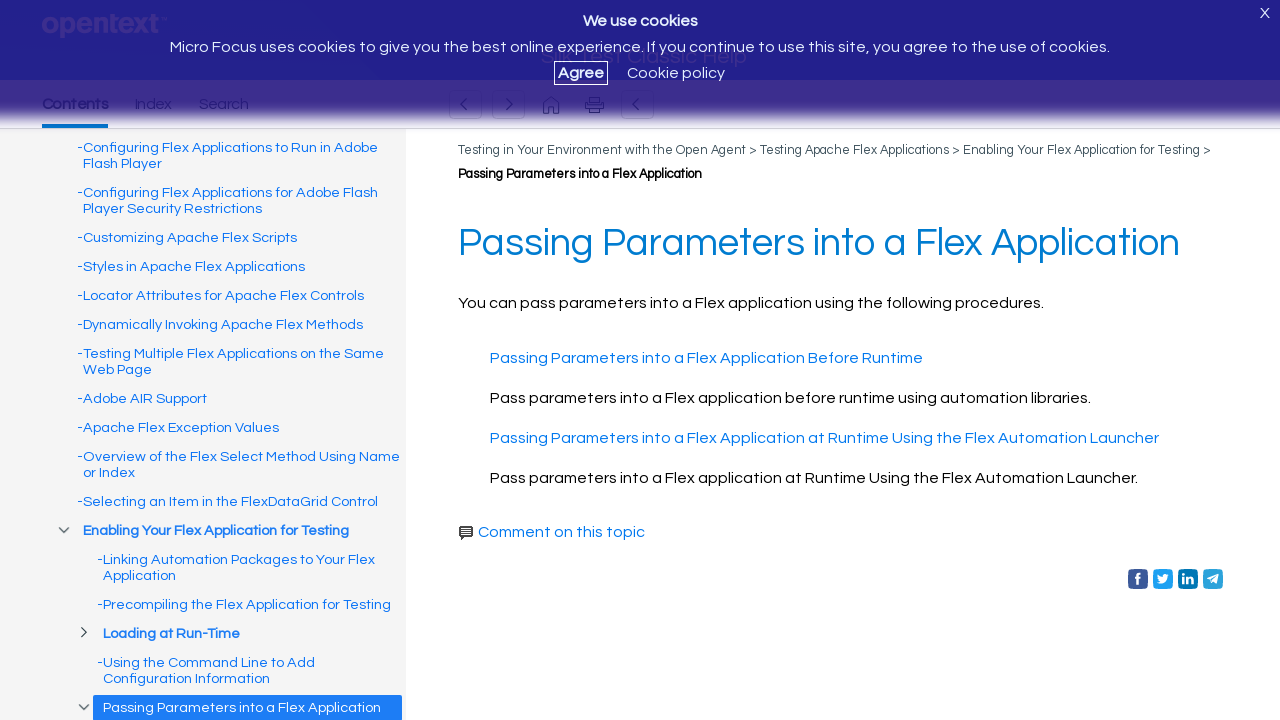

--- FILE ---
content_type: text/html
request_url: https://www.microfocus.com/documentation/silk-test/200/en/silktestclassic-help-en/SILKTEST-42A8D25D-PASSINGPARAMETERS-CON.html
body_size: 2763
content:
<!DOCTYPE html>
<html lang="en" xml:lang="en">
   <head>
      <meta http-equiv="Content-Type" content="text/html; charset=utf-8">
      <meta name="viewport" content="width=device-width, initial-scale=1">
      <meta name="copyright" content="(C)  2018 Micro Focus">
      <meta name="DC.rights.owner" content="Micro Focus International plc">
      <meta name="DC.Type" content="concept">
      <meta name="DC.Title" content="Passing Parameters into a Flex Application">
      <meta name="abstract" content="Lists the ways that you can pass parameters into a Flex application.">
      <meta name="description" content="Lists the ways that you can pass parameters into a Flex application.">
      <meta name="DC.subject" content="Adobe Flex, passing parameters, Flex">
      <meta name="keywords" content="Adobe Flex, passing parameters, Flex">
      <meta name="DC.Format" content="XHTML">
      <meta name="DC.Identifier" content="SILKTEST-42A8D25D-PASSINGPARAMETERS-CON">
      <meta name="DC.Language" content="en">
      <link rel="stylesheet" href="/documentation/doc-inc/strings-en.css">
      <link rel="stylesheet" href="/documentation/doc-inc/mf-topic.css">
      <title>Passing Parameters into a Flex Application</title>
      <script src="/documentation/doc-inc/mf-topic-top.js"></script>
      
<script>(window.BOOMR_mq=window.BOOMR_mq||[]).push(["addVar",{"rua.upush":"false","rua.cpush":"false","rua.upre":"false","rua.cpre":"false","rua.uprl":"false","rua.cprl":"false","rua.cprf":"false","rua.trans":"","rua.cook":"false","rua.ims":"false","rua.ufprl":"false","rua.cfprl":"false","rua.isuxp":"false","rua.texp":"norulematch","rua.ceh":"false","rua.ueh":"false","rua.ieh.st":"0"}]);</script>
                              <script>!function(e){var n="https://s.go-mpulse.net/boomerang/";if("False"=="True")e.BOOMR_config=e.BOOMR_config||{},e.BOOMR_config.PageParams=e.BOOMR_config.PageParams||{},e.BOOMR_config.PageParams.pci=!0,n="https://s2.go-mpulse.net/boomerang/";if(window.BOOMR_API_key="5KNJK-8UTBJ-V9LAY-HLX72-YR7DF",function(){function e(){if(!o){var e=document.createElement("script");e.id="boomr-scr-as",e.src=window.BOOMR.url,e.async=!0,i.parentNode.appendChild(e),o=!0}}function t(e){o=!0;var n,t,a,r,d=document,O=window;if(window.BOOMR.snippetMethod=e?"if":"i",t=function(e,n){var t=d.createElement("script");t.id=n||"boomr-if-as",t.src=window.BOOMR.url,BOOMR_lstart=(new Date).getTime(),e=e||d.body,e.appendChild(t)},!window.addEventListener&&window.attachEvent&&navigator.userAgent.match(/MSIE [67]\./))return window.BOOMR.snippetMethod="s",void t(i.parentNode,"boomr-async");a=document.createElement("IFRAME"),a.src="about:blank",a.title="",a.role="presentation",a.loading="eager",r=(a.frameElement||a).style,r.width=0,r.height=0,r.border=0,r.display="none",i.parentNode.appendChild(a);try{O=a.contentWindow,d=O.document.open()}catch(_){n=document.domain,a.src="javascript:var d=document.open();d.domain='"+n+"';void(0);",O=a.contentWindow,d=O.document.open()}if(n)d._boomrl=function(){this.domain=n,t()},d.write("<bo"+"dy onload='document._boomrl();'>");else if(O._boomrl=function(){t()},O.addEventListener)O.addEventListener("load",O._boomrl,!1);else if(O.attachEvent)O.attachEvent("onload",O._boomrl);d.close()}function a(e){window.BOOMR_onload=e&&e.timeStamp||(new Date).getTime()}if(!window.BOOMR||!window.BOOMR.version&&!window.BOOMR.snippetExecuted){window.BOOMR=window.BOOMR||{},window.BOOMR.snippetStart=(new Date).getTime(),window.BOOMR.snippetExecuted=!0,window.BOOMR.snippetVersion=12,window.BOOMR.url=n+"5KNJK-8UTBJ-V9LAY-HLX72-YR7DF";var i=document.currentScript||document.getElementsByTagName("script")[0],o=!1,r=document.createElement("link");if(r.relList&&"function"==typeof r.relList.supports&&r.relList.supports("preload")&&"as"in r)window.BOOMR.snippetMethod="p",r.href=window.BOOMR.url,r.rel="preload",r.as="script",r.addEventListener("load",e),r.addEventListener("error",function(){t(!0)}),setTimeout(function(){if(!o)t(!0)},3e3),BOOMR_lstart=(new Date).getTime(),i.parentNode.appendChild(r);else t(!1);if(window.addEventListener)window.addEventListener("load",a,!1);else if(window.attachEvent)window.attachEvent("onload",a)}}(),"".length>0)if(e&&"performance"in e&&e.performance&&"function"==typeof e.performance.setResourceTimingBufferSize)e.performance.setResourceTimingBufferSize();!function(){if(BOOMR=e.BOOMR||{},BOOMR.plugins=BOOMR.plugins||{},!BOOMR.plugins.AK){var n=""=="true"?1:0,t="",a="clm2quvyd4gk42lidgca-f-47a73394d-clientnsv4-s.akamaihd.net",i="false"=="true"?2:1,o={"ak.v":"39","ak.cp":"609543","ak.ai":parseInt("492776",10),"ak.ol":"0","ak.cr":9,"ak.ipv":4,"ak.proto":"h2","ak.rid":"13198a69","ak.r":39738,"ak.a2":n,"ak.m":"dscx","ak.n":"essl","ak.bpcip":"18.217.168.0","ak.cport":53056,"ak.gh":"184.30.43.174","ak.quicv":"","ak.tlsv":"tls1.3","ak.0rtt":"","ak.0rtt.ed":"","ak.csrc":"-","ak.acc":"","ak.t":"1768429956","ak.ak":"hOBiQwZUYzCg5VSAfCLimQ==IcdpbC6wTbV39nBRlbp9Pdwmdi57wNRRP/P/7R4nRX/UTOCcNE6NYCgFidcgD45pDGAY+f3HJ/W+wK2Q0nynwfAfbjJ9/MD383Ovu4t4A1vWRSy72U2QaqH0OsmkFBVIl/66t6mlCo6TIQSfwSDn1ISniz78uVIqBg4+zcUOyWvneHbxVIVwtRbOC6RTs0Ry7uXslBhPqrn8blhyjKz4z3QnM2WIlrYdvXcONJ/LMGdMgN40P7g/6/WlPXZu92Ykmmv7DH5T/ZAgi/SkoWDrLunu6AIUvi0XnCABvoZ+es6rRD4CIxCHBUNa/lb+CPmXRnsGoPtKz+hXdsIl7N9SQTxRBJL79ANDoW+16M8HzkSJmgqc7PP/R8eDSLwM6YNYF4XPjyNrVw4U3b7o4P9pJAHU5c3XR+pgY+eZjCJiDz8=","ak.pv":"62","ak.dpoabenc":"","ak.tf":i};if(""!==t)o["ak.ruds"]=t;var r={i:!1,av:function(n){var t="http.initiator";if(n&&(!n[t]||"spa_hard"===n[t]))o["ak.feo"]=void 0!==e.aFeoApplied?1:0,BOOMR.addVar(o)},rv:function(){var e=["ak.bpcip","ak.cport","ak.cr","ak.csrc","ak.gh","ak.ipv","ak.m","ak.n","ak.ol","ak.proto","ak.quicv","ak.tlsv","ak.0rtt","ak.0rtt.ed","ak.r","ak.acc","ak.t","ak.tf"];BOOMR.removeVar(e)}};BOOMR.plugins.AK={akVars:o,akDNSPreFetchDomain:a,init:function(){if(!r.i){var e=BOOMR.subscribe;e("before_beacon",r.av,null,null),e("onbeacon",r.rv,null,null),r.i=!0}return this},is_complete:function(){return!0}}}}()}(window);</script></head>
   <body class="no-js" id="SILKTEST-42A8D25D-PASSINGPARAMETERS-CON"><script>(function(d){d.className=(d.className).replace("no-js","js");})(document.body);</script><noscript>
         <div id="hdr-company"><a target="_blank" href="https://www.microfocus.com/"></a></div>
      </noscript>
      <div id="topic-top" class="webHelpNav">
         <noscript><a id="home-link" class="str-contents" href="mf-toc.html"></a></noscript>
      </div>
      <div class="topic"> 
         
         <h1 class="title topictitle1">Passing Parameters into a Flex Application </h1> 
          
          
         
         <div class="body conbody"> 
            
            <p class="p">You can pass parameters into a Flex application using the following procedures.
               
            </p> 
            
         </div> 
         
         <div class="related-links">
            <ul class="ullinks">
               <li class="link ulchildlink"><strong><a href="SILKTEST-D12DA357-PASSINGPARAMETERSBEFORERUNTIME-TSK.html">Passing Parameters into a Flex Application Before Runtime</a></strong><br>Pass parameters into a Flex application before runtime using automation libraries.   
               </li>
               <li class="link ulchildlink"><strong><a href="SILKTEST-26D87652-PASSINGPARAMETERSATRUNTIME-TSK.html">Passing Parameters into a Flex Application at Runtime Using the Flex Automation Launcher</a></strong><br>Pass parameters into a Flex application at Runtime Using the Flex Automation Launcher.   
               </li>
            </ul>
            <div class="familylinks">
               <div class="parentlink"><strong>Parent topic:</strong> <a class="link" href="SILKTEST-D525B6BB-ENABLINGFLEXAPPLICATION-CON.html" title="Describes the components that Apache Flex developers must include in the Flex application to enable testing.">Enabling Your Flex Application for Testing</a></div>
            </div>
         </div>
         
      </div>
      <div id="topic-bottom"></div>
      <script src="/documentation/doc-inc/mf-topic.js"></script>
      </body>
</html>

--- FILE ---
content_type: text/html
request_url: https://www.microfocus.com/documentation/silk-test/200/en/silktestclassic-help-en/index.html?t=SILKTEST-42A8D25D-PASSINGPARAMETERS-CON.html
body_size: 2299
content:
<!DOCTYPE html>
<html lang="en">
<head>
    <meta http-equiv="X-UA-Compatible" content="IE=edge">
    <meta charset="UTF-8">
    <meta name="viewport" content="width=device-width, initial-scale=1">
    <title>Micro Focus Documentation</title>
    <link rel="stylesheet" href="/documentation/doc-inc/strings-en.css">
    <link href="/documentation/doc-inc/mf-index.css" rel="stylesheet">
    <script src="config.js"></script>

<script>(window.BOOMR_mq=window.BOOMR_mq||[]).push(["addVar",{"rua.upush":"false","rua.cpush":"false","rua.upre":"false","rua.cpre":"false","rua.uprl":"false","rua.cprl":"false","rua.cprf":"false","rua.trans":"","rua.cook":"false","rua.ims":"false","rua.ufprl":"false","rua.cfprl":"false","rua.isuxp":"false","rua.texp":"norulematch","rua.ceh":"false","rua.ueh":"false","rua.ieh.st":"0"}]);</script>
                              <script>!function(e){var n="https://s.go-mpulse.net/boomerang/";if("False"=="True")e.BOOMR_config=e.BOOMR_config||{},e.BOOMR_config.PageParams=e.BOOMR_config.PageParams||{},e.BOOMR_config.PageParams.pci=!0,n="https://s2.go-mpulse.net/boomerang/";if(window.BOOMR_API_key="5KNJK-8UTBJ-V9LAY-HLX72-YR7DF",function(){function e(){if(!o){var e=document.createElement("script");e.id="boomr-scr-as",e.src=window.BOOMR.url,e.async=!0,i.parentNode.appendChild(e),o=!0}}function t(e){o=!0;var n,t,a,r,d=document,O=window;if(window.BOOMR.snippetMethod=e?"if":"i",t=function(e,n){var t=d.createElement("script");t.id=n||"boomr-if-as",t.src=window.BOOMR.url,BOOMR_lstart=(new Date).getTime(),e=e||d.body,e.appendChild(t)},!window.addEventListener&&window.attachEvent&&navigator.userAgent.match(/MSIE [67]\./))return window.BOOMR.snippetMethod="s",void t(i.parentNode,"boomr-async");a=document.createElement("IFRAME"),a.src="about:blank",a.title="",a.role="presentation",a.loading="eager",r=(a.frameElement||a).style,r.width=0,r.height=0,r.border=0,r.display="none",i.parentNode.appendChild(a);try{O=a.contentWindow,d=O.document.open()}catch(_){n=document.domain,a.src="javascript:var d=document.open();d.domain='"+n+"';void(0);",O=a.contentWindow,d=O.document.open()}if(n)d._boomrl=function(){this.domain=n,t()},d.write("<bo"+"dy onload='document._boomrl();'>");else if(O._boomrl=function(){t()},O.addEventListener)O.addEventListener("load",O._boomrl,!1);else if(O.attachEvent)O.attachEvent("onload",O._boomrl);d.close()}function a(e){window.BOOMR_onload=e&&e.timeStamp||(new Date).getTime()}if(!window.BOOMR||!window.BOOMR.version&&!window.BOOMR.snippetExecuted){window.BOOMR=window.BOOMR||{},window.BOOMR.snippetStart=(new Date).getTime(),window.BOOMR.snippetExecuted=!0,window.BOOMR.snippetVersion=12,window.BOOMR.url=n+"5KNJK-8UTBJ-V9LAY-HLX72-YR7DF";var i=document.currentScript||document.getElementsByTagName("script")[0],o=!1,r=document.createElement("link");if(r.relList&&"function"==typeof r.relList.supports&&r.relList.supports("preload")&&"as"in r)window.BOOMR.snippetMethod="p",r.href=window.BOOMR.url,r.rel="preload",r.as="script",r.addEventListener("load",e),r.addEventListener("error",function(){t(!0)}),setTimeout(function(){if(!o)t(!0)},3e3),BOOMR_lstart=(new Date).getTime(),i.parentNode.appendChild(r);else t(!1);if(window.addEventListener)window.addEventListener("load",a,!1);else if(window.attachEvent)window.attachEvent("onload",a)}}(),"".length>0)if(e&&"performance"in e&&e.performance&&"function"==typeof e.performance.setResourceTimingBufferSize)e.performance.setResourceTimingBufferSize();!function(){if(BOOMR=e.BOOMR||{},BOOMR.plugins=BOOMR.plugins||{},!BOOMR.plugins.AK){var n=""=="true"?1:0,t="",a="clm2quvyd4gk42lidgca-f-47a73394d-clientnsv4-s.akamaihd.net",i="false"=="true"?2:1,o={"ak.v":"39","ak.cp":"609543","ak.ai":parseInt("492776",10),"ak.ol":"0","ak.cr":9,"ak.ipv":4,"ak.proto":"h2","ak.rid":"13198c3c","ak.r":39738,"ak.a2":n,"ak.m":"dscx","ak.n":"essl","ak.bpcip":"18.217.168.0","ak.cport":53056,"ak.gh":"184.30.43.174","ak.quicv":"","ak.tlsv":"tls1.3","ak.0rtt":"","ak.0rtt.ed":"","ak.csrc":"-","ak.acc":"","ak.t":"1768429956","ak.ak":"hOBiQwZUYzCg5VSAfCLimQ==qBYa46wIhDNDR0zCdwYrs+m6Lz98OSbb0Tlbyiv9AyQnvLU341x9am1wRsYt63dqEJKjxKLy5EPToXX9lUS6MvyWpk4cCUKdIYcLccmULjmBUJZUoRckOVkCGk7U1nSO7ZhFg2SCy0M2dlX0QVD6Gmdz0+exmHCnozIDXbNhMzEQ0q/08lwdQiELk9pJT4xFqhvd0pQ2ai3/kTpQKkGo6PKNOUy3H0cY/PN/6dWYE07ilNNwAszWtK9encrwDYDRDMJ5zcv76jA/OZff4VaKB1LTY2j2PBejJE9eg48PhrO6szx6fho7Rk2Ye3ZD0Uf16e51IKswR+LpmBjTl7U1I9W3HXfs1QPbAte7zJ61KBkxWwlKrFmij4UfBHQI1ifMusuZ0W3l9TQOyxe8S1/35j3hbVL24yrOK0Wlm1qvzq8=","ak.pv":"62","ak.dpoabenc":"","ak.tf":i};if(""!==t)o["ak.ruds"]=t;var r={i:!1,av:function(n){var t="http.initiator";if(n&&(!n[t]||"spa_hard"===n[t]))o["ak.feo"]=void 0!==e.aFeoApplied?1:0,BOOMR.addVar(o)},rv:function(){var e=["ak.bpcip","ak.cport","ak.cr","ak.csrc","ak.gh","ak.ipv","ak.m","ak.n","ak.ol","ak.proto","ak.quicv","ak.tlsv","ak.0rtt","ak.0rtt.ed","ak.r","ak.acc","ak.t","ak.tf"];BOOMR.removeVar(e)}};BOOMR.plugins.AK={akVars:o,akDNSPreFetchDomain:a,init:function(){if(!r.i){var e=BOOMR.subscribe;e("before_beacon",r.av,null,null),e("onbeacon",r.rv,null,null),r.i=!0}return this},is_complete:function(){return!0}}}}()}(window);</script></head>
<body class="no-js">
    <script>(function (d) { d.className = (d.className).replace("no-js", "js"); })(document.body);</script>
    <script src="/documentation/doc-inc/mf-write-index.js"></script>
    <noscript>
        <div id="header">
            <div id="hdr-company">
                <a target="_blank" href="https://www.microfocus.com/">
                </a>
            </div>
        </div>
        <div id="main">
            <div id="tocdiv">
                <div class="iframe-holder">
                    <iframe id="tocwin" name="tocwin" src="mf-toc.html" title="TOC"></iframe>
                </div>
            </div>
        </div>
    </noscript>

    <script src="https://code.jquery.com/jquery-1.12.4.min.js"></script>
    <script>window.jQuery || document.write('<script src="/documentation/doc-inc/jquery-1.12.4.min.js">\x3C/script>')</script>
    <script src="/documentation/doc-inc/mf-index.js"></script>
</body>
</html>

--- FILE ---
content_type: text/html
request_url: https://www.microfocus.com/documentation/silk-test/200/en/silktestclassic-help-en/mf-toc.html
body_size: 76943
content:
<!DOCTYPE html>
<html lang="en">
   <head>
      <meta http-equiv="Content-Type" content="text/html; charset=UTF-8">
      <meta name="viewport" content="width=device-width, initial-scale=1">
      <meta name="robots" content="noindex,follow">
      <title>Silk Test Classic Help</title>
      <base target="_parent">
      <link rel="stylesheet" href="/documentation/doc-inc/strings-en.css">
      <link rel="stylesheet" href="/documentation/doc-inc/mf-toc.css">
   
<script>(window.BOOMR_mq=window.BOOMR_mq||[]).push(["addVar",{"rua.upush":"false","rua.cpush":"false","rua.upre":"false","rua.cpre":"false","rua.uprl":"false","rua.cprl":"false","rua.cprf":"false","rua.trans":"","rua.cook":"false","rua.ims":"false","rua.ufprl":"false","rua.cfprl":"false","rua.isuxp":"false","rua.texp":"norulematch","rua.ceh":"false","rua.ueh":"false","rua.ieh.st":"0"}]);</script>
                              <script>!function(e){var n="https://s.go-mpulse.net/boomerang/";if("False"=="True")e.BOOMR_config=e.BOOMR_config||{},e.BOOMR_config.PageParams=e.BOOMR_config.PageParams||{},e.BOOMR_config.PageParams.pci=!0,n="https://s2.go-mpulse.net/boomerang/";if(window.BOOMR_API_key="5KNJK-8UTBJ-V9LAY-HLX72-YR7DF",function(){function e(){if(!o){var e=document.createElement("script");e.id="boomr-scr-as",e.src=window.BOOMR.url,e.async=!0,i.parentNode.appendChild(e),o=!0}}function t(e){o=!0;var n,t,a,r,d=document,O=window;if(window.BOOMR.snippetMethod=e?"if":"i",t=function(e,n){var t=d.createElement("script");t.id=n||"boomr-if-as",t.src=window.BOOMR.url,BOOMR_lstart=(new Date).getTime(),e=e||d.body,e.appendChild(t)},!window.addEventListener&&window.attachEvent&&navigator.userAgent.match(/MSIE [67]\./))return window.BOOMR.snippetMethod="s",void t(i.parentNode,"boomr-async");a=document.createElement("IFRAME"),a.src="about:blank",a.title="",a.role="presentation",a.loading="eager",r=(a.frameElement||a).style,r.width=0,r.height=0,r.border=0,r.display="none",i.parentNode.appendChild(a);try{O=a.contentWindow,d=O.document.open()}catch(_){n=document.domain,a.src="javascript:var d=document.open();d.domain='"+n+"';void(0);",O=a.contentWindow,d=O.document.open()}if(n)d._boomrl=function(){this.domain=n,t()},d.write("<bo"+"dy onload='document._boomrl();'>");else if(O._boomrl=function(){t()},O.addEventListener)O.addEventListener("load",O._boomrl,!1);else if(O.attachEvent)O.attachEvent("onload",O._boomrl);d.close()}function a(e){window.BOOMR_onload=e&&e.timeStamp||(new Date).getTime()}if(!window.BOOMR||!window.BOOMR.version&&!window.BOOMR.snippetExecuted){window.BOOMR=window.BOOMR||{},window.BOOMR.snippetStart=(new Date).getTime(),window.BOOMR.snippetExecuted=!0,window.BOOMR.snippetVersion=12,window.BOOMR.url=n+"5KNJK-8UTBJ-V9LAY-HLX72-YR7DF";var i=document.currentScript||document.getElementsByTagName("script")[0],o=!1,r=document.createElement("link");if(r.relList&&"function"==typeof r.relList.supports&&r.relList.supports("preload")&&"as"in r)window.BOOMR.snippetMethod="p",r.href=window.BOOMR.url,r.rel="preload",r.as="script",r.addEventListener("load",e),r.addEventListener("error",function(){t(!0)}),setTimeout(function(){if(!o)t(!0)},3e3),BOOMR_lstart=(new Date).getTime(),i.parentNode.appendChild(r);else t(!1);if(window.addEventListener)window.addEventListener("load",a,!1);else if(window.attachEvent)window.attachEvent("onload",a)}}(),"".length>0)if(e&&"performance"in e&&e.performance&&"function"==typeof e.performance.setResourceTimingBufferSize)e.performance.setResourceTimingBufferSize();!function(){if(BOOMR=e.BOOMR||{},BOOMR.plugins=BOOMR.plugins||{},!BOOMR.plugins.AK){var n=""=="true"?1:0,t="",a="clm2quvyd4gk42lidgcq-f-c742201ef-clientnsv4-s.akamaihd.net",i="false"=="true"?2:1,o={"ak.v":"39","ak.cp":"609543","ak.ai":parseInt("492776",10),"ak.ol":"0","ak.cr":9,"ak.ipv":4,"ak.proto":"h2","ak.rid":"13198e52","ak.r":39738,"ak.a2":n,"ak.m":"dscx","ak.n":"essl","ak.bpcip":"18.217.168.0","ak.cport":53056,"ak.gh":"184.30.43.174","ak.quicv":"","ak.tlsv":"tls1.3","ak.0rtt":"","ak.0rtt.ed":"","ak.csrc":"-","ak.acc":"","ak.t":"1768429957","ak.ak":"hOBiQwZUYzCg5VSAfCLimQ==IC50RHsb7bfCWaZy32havZwkmkMf+lHUv2CP40dDfePWwaSSRIleeAq+TwVjCgzfsRHeO+oTb8Al0a3eReERnJwH6lNDgtFGq9d3FWoIMcDvLCQhsE8dFux4J5Mc7KkD29s7bBlwjP8yLth6ZGSdhElfNrvMLwgxOUjXDA/fI5/9YbsANhvT3CHL/LEdixNpeoSNq/k04i9tHQP6CskdYQPNdGEgj/kEz/mmWM3TVh6SzgEBdiOPD9L9aqhQcPpzEu1FwBPVaFR5f/HshaoMyUmI3pelIVlv9T585C5hYGdlNT1duln15MWJkojofKQqKCXJw2hT3QomUptRHVMDmEF+48zRhsJFSYVFHRBIsIpl/r93msiag+OifoDLfCmwPM8UdOZJ5OUz6Gx9bu2Sq0Xbuw/N/IOoYAkAZARohEA=","ak.pv":"62","ak.dpoabenc":"","ak.tf":i};if(""!==t)o["ak.ruds"]=t;var r={i:!1,av:function(n){var t="http.initiator";if(n&&(!n[t]||"spa_hard"===n[t]))o["ak.feo"]=void 0!==e.aFeoApplied?1:0,BOOMR.addVar(o)},rv:function(){var e=["ak.bpcip","ak.cport","ak.cr","ak.csrc","ak.gh","ak.ipv","ak.m","ak.n","ak.ol","ak.proto","ak.quicv","ak.tlsv","ak.0rtt","ak.0rtt.ed","ak.r","ak.acc","ak.t","ak.tf"];BOOMR.removeVar(e)}};BOOMR.plugins.AK={akVars:o,akDNSPreFetchDomain:a,init:function(){if(!r.i){var e=BOOMR.subscribe;e("before_beacon",r.av,null,null),e("onbeacon",r.rv,null,null),r.i=!0}return this},is_complete:function(){return!0}}}}()}(window);</script></head>
   <body class="no-js"><script>(function(d){d.className=(d.className).replace("no-js","js");})(document.body);</script><noscript>
         <div id="hdr-company"><a target="_blank" href="https://www.microfocus.com/"></a></div>
      </noscript>
      <div id="toc">
         <div class="entry leaf"><span class="icon"></span><a href="STCLASSIC-A41DFADB-SILKTESTCLASSICHELP-MAP.html">Silk Test Classic Help</a></div>
         <div class="entry leaf"><span class="icon"></span><a href="GUID-8FC7895A-1091-42F1-90CF-588E6A50BC6C.html">Welcome to Silk Test Classic 20.0</a></div>
         <div class="entry leaf"><span class="icon"></span><a href="GUID-FF627B68-A7A4-4EAF-B51B-BFC9653327D4.html">Licensing Information</a></div>
         <div class="entry branch closed"><span class="icon"></span><a href="STCLASSIC-37506361-GETTING-STARTED-OVERVIEW.html">Getting Started</a>
            
            <div class="group">
               <div class="entry leaf"><span class="icon"></span><a href="SILKTEST-A38E9EC9-BESTPRACTICESDYNAMICOBJECTRECOGNITION-CON.html">Best Practices for Using Silk Test Classic</a></div>
               <div class="entry leaf"><span class="icon"></span><a href="GUID-9EB75700-11C6-4A9F-8166-30803DD051CA.html">Automation Under Special Conditions (Missing Peripherals)</a></div>
               <div class="entry leaf"><span class="icon"></span><a href="SILKTEST-4C899BC5-SILKTESTPRODUCTSUITE-CON.html">Silk Test Product Suite</a></div>
               <div class="entry leaf"><span class="icon"></span><a href="GUID-170F9906-9FB6-4420-A138-3365D2C99FA0.html">Silk Test Classic UI</a></div>
               <div class="entry leaf"><span class="icon"></span><a href="GUID-D6D63158-4185-4D83-B719-B285D044D544.html">Enabling or Disabling Usage Data Collection</a></div>
               <div class="entry branch closed"><span class="icon"></span><a href="GUID-8EB70FDB-79DA-43D8-9E91-287369DD3ADD.html">Contacting Micro Focus</a>
                  
                  <div class="group">
                     <div class="entry leaf"><span class="icon"></span><a href="GUID-9BBF4CA1-3277-4A48-A3DD-B1A3E119EC18.html">Information Needed by Micro Focus SupportLine</a></div>
                  </div>
               </div>
            </div>
         </div>
         <div class="entry branch closed"><span class="icon"></span><a href="SILKTEST-1045C3D4-WHATSNEW-CON.html">What's New in Silk Test Classic</a>
            
            <div class="group">
               <div class="entry leaf"><span class="icon"></span><a href="GUID-FA37448E-001B-494B-A49C-5EB7CD6305B2.html">Mobile Center Integration</a></div>
               <div class="entry leaf"><span class="icon"></span><a href="GUID-BBA9E22F-D6E4-47E0-BD39-968A16D3C377.html">Support for Universal Windows Platform Apps</a></div>
               <div class="entry leaf"><span class="icon"></span><a href="GUID-650B0C21-E3CE-42E4-AADF-C63CC474361C.html">Usability Enhancements</a></div>
               <div class="entry leaf"><span class="icon"></span><a href="GUID-49AFCFC5-9261-4DFD-9CD6-72A879723962.html">API Enhancements</a></div>
               <div class="entry branch closed"><span class="icon"></span><a href="GUID-2A92515C-49D7-45F4-A01C-C444F22C4B6F.html">Technology Updates</a>
                  
                  <div class="group">
                     <div class="entry leaf"><span class="icon"></span><a href="GUID-0E5C9343-50C4-4FD4-92F2-5A5EC7958C2C.html">New Mozilla Firefox Versions</a></div>
                     <div class="entry leaf"><span class="icon"></span><a href="GUID-09CBA028-FCDD-4A88-A93B-68C03CBC652C.html">New Google Chrome Versions</a></div>
                     <div class="entry leaf"><span class="icon"></span><a href="GUID-E8A749A8-5B0D-4D6F-8B29-C663AA44D907.html">Java 12 Support</a></div>
                     <div class="entry leaf"><span class="icon"></span><a href="GUID-17BE0097-54AA-41E5-AB5C-E8464CE30108.html">New Microsoft Visual Studio Version</a></div>
                     <div class="entry leaf"><span class="icon"></span><a href="GUID-CD0BAEF4-F7A7-4793-B11F-6A9BEF68141D.html">New Eclipse Version</a></div>
                     <div class="entry leaf"><span class="icon"></span><a href="GUID-03AC1D8B-FA42-4E47-B98F-86DC85FA8807.html">New Java SWT Versions</a></div>
                  </div>
               </div>
            </div>
         </div>
         <div class="entry branch closed"><span class="icon"></span><a href="STCLASSIC-1199A2CD-SILKTEST-AGENTS-OVERVIEW.html">Open Agent</a>
            
            <div class="group">
               <div class="entry leaf"><span class="icon"></span><a href="STCLASSIC-628A1994-ASSIGNING-AN-AGENT-TO-WINDOW-DECLARATION.html">How Silk Test Classic Assigns an Agent to a Window Declaration</a></div>
               <div class="entry leaf"><span class="icon"></span><a href="GUID-35853CC9-F065-46F5-8093-3FC992FFDB51.html">Agent Options</a></div>
               <div class="entry branch closed"><span class="icon"></span><a href="STCLASSIC-8D5FA761-SETTING-THE-DEFAULT-AGENT.html">Setting the Default Agent</a>
                  
                  <div class="group">
                     <div class="entry leaf"><span class="icon"></span><a href="GUID-E72BCBFF-0CC1-436B-9A8A-D99336BD01AA.html">Setting the Default Agent Using the Runtime Options Dialog Box</a></div>
                     <div class="entry leaf"><span class="icon"></span><a href="GUID-DA9EF5BC-CD3F-440B-B155-EA88357F4E64.html">Setting the Default Agent Using the Toolbar Icons</a></div>
                  </div>
               </div>
               <div class="entry leaf"><span class="icon"></span><a href="STCLASSIC-0B6C8314-CONNECTING-TO-THE-DEFAULT-AGENT.html">Connecting to the Default Agent</a></div>
               <div class="entry leaf"><span class="icon"></span><a href="STCLASSIC-E9726A44-CREATING-A-SCRIPT-THAT-USES-BOTH-AGENTS.html">Creating a Script that Uses Both Agents</a></div>
               <div class="entry leaf"><span class="icon"></span><a href="STCLASSIC-EE9CF0ED-OVERVIEW-OF-RECORD-FUNCTIONALITY-AVAILABLE-FOR-THE-S.html">Overview of Record Functionality Available for the Silk Test Agents</a></div>
               <div class="entry branch closed"><span class="icon"></span><a href="STCLASSIC-56A4E5CC-SETTING-THE-WINDOW-TIMEOUT-VALUE-TO-PREVENT-WINDOW-N.html">Setting the Window Timeout Value to Prevent Window Not Found Exceptions</a>
                  
                  <div class="group">
                     <div class="entry leaf"><span class="icon"></span><a href="STCLASSIC-78FC3215-SETTING-THE-WINDOW-TIMEOUT-VALUE-TO-PREVENT-WINDOW-N.html">Manually Setting the Window Timeout Value</a></div>
                     <div class="entry leaf"><span class="icon"></span><a href="STCLASSIC-D81928A9-SETTING-THE-WINDOW-TIMEOUT-VALUE-TO-PREVENT-WINDOW-N.html">Setting the Window Timeout Value in the Agent Options Dialog Box</a></div>
                  </div>
               </div>
               <div class="entry branch closed"><span class="icon"></span><a href="SILKTEST-08412CE3-OPENAGENTPORTNUMBERS-CON.html">Configuring the Connections Between the Silk Test Classic Components</a>
                  
                  <div class="group">
                     <div class="entry leaf"><span class="icon"></span><a href="SILKTEST-A1DC20E5-CONFIGURINGPORTCLIENTSINFORMATIONSERVICE-TSK.html">Configuring the Port to Connect to the Information Service</a></div>
                     <div class="entry leaf"><span class="icon"></span><a href="SILKTEST-486E6639-CONFIGURINGPORTFORAPPLICATIONS-TSK.html">Configuring the Port to Connect to the Open Agent</a></div>
                     <div class="entry leaf"><span class="icon"></span><a href="GUID-2E97EA66-1334-477F-BC47-344389BA37F1.html">Editing the Properties of the Silk Test Information Service</a></div>
                     <div class="entry leaf"><span class="icon"></span><a href="GUID-EFC5F51C-B3B7-478A-978C-36A43901099B.html">Replacing the Certificates that are Used for the HTTPS Connection to the Information Service</a></div>
                  </div>
               </div>
               <div class="entry leaf"><span class="icon"></span><a href="GUID-766CDBC0-2C62-4ADE-919E-17507A088EDA.html">Stopping the Open Agent After Test Execution</a></div>
               <div class="entry leaf"><span class="icon"></span><a href="GUID-4D28187B-9117-46DD-A31F-F001B62ECA55.html">Enabling the Classic Agent</a></div>
            </div>
         </div>
         <div class="entry branch closed"><span class="icon"></span><a href="STCLASSIC-50BD24A1-BASIC-WORKFLOW.html">Basic Workflow for the Open Agent</a>
            
            <div class="group">
               <div class="entry leaf"><span class="icon"></span><a href="STCLASSIC-6567088D-CREATING-A-NEW-PROJECT.html">Creating a New Project</a></div>
               <div class="entry leaf"><span class="icon"></span><a href="STCLASSIC-D2A8CFB1-CONFIGURINGAPPLICATIONS-TSK.html">Configuring Applications</a></div>
               <div class="entry leaf"><span class="icon"></span><a href="STCLASSIC-2905C477-RECORDING-TESTCASES-THAT-USE-DYNAMIC-OBJECT-RECOGNIT.html">Recording Test Cases for Standard and Web Applications</a></div>
               <div class="entry leaf"><span class="icon"></span><a href="GUID-891AD141-6B5E-4551-8843-61BA7FC35EFA.html">Recording Test Cases for Mobile Applications</a></div>
               <div class="entry leaf"><span class="icon"></span><a href="STCLASSIC-730F3211-RUN-A-TESTCASE.html">Running a Test Case</a></div>
               <div class="entry leaf"><span class="icon"></span><a href="STCLASSIC-4C125B24-VIEWING-TEST-RESULTS.html">Viewing Test Results</a></div>
            </div>
         </div>
         <div class="entry branch closed"><span class="icon"></span><a href="STCLASSIC-213A2215-MIGRATING-FROM-THE-CLASSIC-AGENT-TO-THE-OPEN-AGENT.html">Migrating from the Classic Agent to the Open Agent</a>
            
            <div class="group">
               <div class="entry leaf"><span class="icon"></span><a href="STCLASSIC-4FEF0AF0-DIFFERENCES-FOR-AGENT-OPTIONS-BETWEEN-THE-CLASSIC-AG.html">Differences for Agent Options Between the Silk Test Agents</a></div>
               <div class="entry leaf"><span class="icon"></span><a href="STCLASSIC-7E21EACF-DIFFERENCES-IN-OBJECT-RECOGNITION-BETWEEN-THE-CLASSI.html">Differences in Object Recognition Between the Silk Test Agents</a></div>
               <div class="entry leaf"><span class="icon"></span><a href="STCLASSIC-21C6EC1B-CLASSES-SUPPORTED-BY-THE-SILKTEST-OPEN-AND-CLASSIC-A.html">Differences in the Classes Supported by the Silk Test Agents</a></div>
               <div class="entry leaf"><span class="icon"></span><a href="STCLASSIC-B48A3B03-DIFFERENCES-IN-THE-PARAMETERS-SUPPORTED-BY-THE-SILKT.html">Differences in the Parameters Supported by the Silk Test Agents</a></div>
               <div class="entry leaf"><span class="icon"></span><a href="STCLASSIC-E9CA02FF-OVERVIEW-OF-THE-METHODS-SUPPORTED-BY-THE-SILKTEST-AG.html">Overview of the Methods Supported by the Silk Test Agents</a></div>
               <div class="entry leaf"><span class="icon"></span><a href="STCLASSIC-594A122B-SYS-FUNCTIONS-SUPPORTED-BY-THE-SILKTEST-OPEN-AND-CLA.html">SYS Functions Supported by the Open Agent and the Classic Agent</a></div>
            </div>
         </div>
         <div class="entry branch closed"><span class="icon"></span><a href="STCLASSIC-B510E5E4-SILKTEST-PROJECTS.html">Silk Test Classic Projects</a>
            
            <div class="group">
               <div class="entry leaf"><span class="icon"></span><a href="STCLASSIC-F299384A-OVERVIEW-OF-SILKTEST-PROJECTS.html">Storing Project Information</a></div>
               <div class="entry leaf"><span class="icon"></span><a href="GUID-E6225175-27E2-452A-8146-08A160AB158A.html">Accessing Files Within Your Project</a></div>
               <div class="entry leaf"><span class="icon"></span><a href="GUID-EDD62CF1-B058-4B09-83A8-0104335E276F.html">Sharing a Project Among a Group</a></div>
               <div class="entry leaf"><span class="icon"></span><a href="GUID-1B24010C-5E77-43E5-9583-9E4F3C0C464C.html">Project Explorer</a></div>
               <div class="entry leaf"><span class="icon"></span><a href="STCLASSIC-6567088D-CREATING-A-NEW-PROJECT.html">Creating a New Project</a></div>
               <div class="entry leaf"><span class="icon"></span><a href="STCLASSIC-4BB048DC-OPENING-AN-EXISTING-PROJECT.html">Opening an Existing Project</a></div>
               <div class="entry leaf"><span class="icon"></span><a href="STCLASSIC-A6FC3462-CONVERTING-EXISTING-TESTS-TO-A-PROJECT.html">Converting Existing Tests to a Project</a></div>
               <div class="entry branch closed"><span class="icon"></span><a href="STCLASSIC-29B40E53-USING-OPTION-SETS-IN-YOUR-PROJECT.html">Using Option Sets in Your Project</a>
                  
                  <div class="group">
                     <div class="entry leaf"><span class="icon"></span><a href="GUID-5A5E37C5-01A5-4606-ADBD-FBAD0C49261F.html">Editing an Options Set</a></div>
                  </div>
               </div>
               <div class="entry leaf"><span class="icon"></span><a href="STCLASSIC-0B7866A5-SILKTEST-FILE-TYPES.html">Silk Test Classic File Types</a></div>
               <div class="entry branch closed"><span class="icon"></span><a href="STCLASSIC-F63FC84E-ORGANIZING-OVERVIEW.html">Organizing Projects</a>
                  
                  <div class="group">
                     <div class="entry leaf"><span class="icon"></span><a href="STCLASSIC-777BE88C-ADDING-FILES-TO-A-PROJECT.html">Adding Existing Files to a Project</a></div>
                     <div class="entry leaf"><span class="icon"></span><a href="STCLASSIC-2E210477-RENAMING-YOUR-PROJECT.html">Renaming Your Project</a></div>
                     <div class="entry branch closed"><span class="icon"></span><a href="STCLASSIC-23D35551-WORKING-WITH-FOLDERS-IN-A-PROJECT.html">Working with Folders in a Project</a>
                        
                        <div class="group">
                           <div class="entry leaf"><span class="icon"></span><a href="STCLASSIC-D8F94124-ADDING-A-FOLDER-TO-THE-FILES-TAB-OF-THE-PROJECT-EXPL.html">Adding a Folder to the Files Tab of the Project Explorer</a></div>
                           <div class="entry leaf"><span class="icon"></span><a href="STCLASSIC-7F3A4A5C-MOVING-FILES-AND-FOLDERS-ON-THE-FILES-TAB-OF-THE-PRO.html">Moving Files and Folders</a></div>
                           <div class="entry leaf"><span class="icon"></span><a href="STCLASSIC-283D5F8D-REMOVING-A-FOLDER-FROM-THE-FILES-TAB-OF-THE-PROJECT-.html">Removing a Folder from the Files tab of the Project Explorer</a></div>
                           <div class="entry leaf"><span class="icon"></span><a href="STCLASSIC-44A99207-RENAMING-A-FOLDER-ON-THE-FILES-TAB-OF-THE-PROJECT-EX.html">Renaming a Folder on the Files Tab of the Project Explorer</a></div>
                           <div class="entry leaf"><span class="icon"></span><a href="STCLASSIC-D0407FA1-SORTING-RESOURCES-WITHIN-THE-GLOBAL-TAB-OF-THE-PROJE.html">Sorting Resources within the Global Tab of the Project Explorer</a></div>
                        </div>
                     </div>
                     <div class="entry leaf"><span class="icon"></span><a href="STCLASSIC-7B3649EA-MOVING-FILES-BETWEEN-PROJECTS.html">Moving Files Between Projects</a></div>
                     <div class="entry leaf"><span class="icon"></span><a href="STCLASSIC-D72A6FE3-REMOVING-FILES-FROM-A-PROJECT.html">Removing Files from a Project</a></div>
                     <div class="entry leaf"><span class="icon"></span><a href="STCLASSIC-7827957C-TURNING-PROJECT-VIEW-ON-AND-OFF.html">Turning the Project Explorer View On and Off</a></div>
                     <div class="entry leaf"><span class="icon"></span><a href="STCLASSIC-4CDBEEF5-VIEWING-RESOURCES-WITHIN-A-PROJECT.html">Viewing Resources Within a Project</a></div>
                  </div>
               </div>
               <div class="entry branch closed"><span class="icon"></span><a href="STCLASSIC-C8C0A86E-PACKAGING-A-SILKTEST-PROJECT.html">Packaging a Silk Test Classic Project</a>
                  
                  <div class="group">
                     <div class="entry leaf"><span class="icon"></span><a href="STCLASSIC-3D34E986-EMAILING-A-PACKAGED-PROJECT.html">Emailing a Project</a></div>
                  </div>
               </div>
               <div class="entry leaf"><span class="icon"></span><a href="STCLASSIC-68136D0F-EXPORTING-A-PROJECT.html">Exporting a Project</a></div>
               <div class="entry branch closed"><span class="icon"></span><a href="STCLASSIC-740F845A-TROUBLESHOOTING.html">Troubleshooting Projects</a>
                  
                  <div class="group">
                     <div class="entry leaf"><span class="icon"></span><a href="GUID-2AE632DC-8C8C-429A-AC85-3875A85F4677.html">Files Not Found When Opening Project</a></div>
                     <div class="entry leaf"><span class="icon"></span><a href="GUID-366493BD-7061-4CDB-AC61-6952140A26DF.html">Silk Test Classic Cannot Load My Project File</a></div>
                     <div class="entry leaf"><span class="icon"></span><a href="GUID-772888CC-2D89-4C79-A626-377E3AE039B7.html">Silk Test Classic Cannot Save Files to My Project</a></div>
                     <div class="entry leaf"><span class="icon"></span><a href="GUID-78028031-ABCD-4A60-A941-93E7C829896F.html">Silk Test Classic Does Not Run</a></div>
                     <div class="entry leaf"><span class="icon"></span><a href="GUID-6727AB3C-230C-4594-BAFE-B738810B996C.html">My Files No Longer Display In the Recent Files List</a></div>
                     <div class="entry leaf"><span class="icon"></span><a href="GUID-63044301-2645-407E-AF59-5A65C7615CE9.html">Cannot Find Items In Classic 4Test</a></div>
                     <div class="entry leaf"><span class="icon"></span><a href="GUID-5F650588-F494-4263-AB41-3D8C74559553.html">Editing the Project Files</a></div>
                  </div>
               </div>
               <div class="entry leaf"><span class="icon"></span><a href="STCLASSIC-6DD41185-IDH-PROJECT-DESCRIPTION-DIALOG.html">Project Description Dialog Box</a></div>
            </div>
         </div>
         <div class="entry branch closed"><span class="icon"></span><a href="SILKTEST-7A380E17-APPLICATIONCONFIGURATION-CON.html">Application Configuration</a>
            
            <div class="group">
               <div class="entry branch closed"><span class="icon"></span><a href="STCLASSIC-D2A8CFB1-CONFIGURINGAPPLICATIONS-TSK.html">Configuring Applications</a>
                  
                  <div class="group">
                     <div class="entry leaf"><span class="icon"></span><a href="STCLASSIC-606C4C72-CONFIGURINGCUSTOMAPPLICATIONS-TSK.html">Configuring Standard Applications</a></div>
                     <div class="entry leaf"><span class="icon"></span><a href="STCLASSIC-EF547014-CONFIGURINGWEBAPPLICATIONS-TSK.html">Configuring Web Applications</a></div>
                     <div class="entry leaf"><span class="icon"></span><a href="GUID-BC40F70C-63F1-4875-BADC-CD73055C3F0D.html">Configuring Mobile Applications</a></div>
                     <div class="entry leaf"><span class="icon"></span><a href="GUID-E63F53E1-D56F-4D05-88DC-7BF020A1D04C.html">Select Application Dialog Box</a></div>
                  </div>
               </div>
               <div class="entry leaf"><span class="icon"></span><a href="SILKTEST-BA81B165-ADDINGAPPLICATIONCONFIGURATION-TSK.html">Modifying an Application Configuration</a></div>
               <div class="entry leaf"><span class="icon"></span><a href="GUID-D664FFAF-9CA1-4911-8708-CDD0F0EA4DF2.html">Application Configuration Errors</a></div>
               <div class="entry leaf"><span class="icon"></span><a href="GUID-74BDA4F4-3BFA-4928-AE9B-0BC76DC41F53.html">Troubleshooting Application Configurations</a></div>
               <div class="entry leaf"><span class="icon"></span><a href="STCLASSIC-599D22A6-APPLICATION-CONFIGURATION-PROPERTIES-DIALOG.html">Application Configuration Dialog Box</a></div>
            </div>
         </div>
         <div class="entry branch closed"><span class="icon"></span><a href="GUID-04AD172D-D5AC-417D-959A-627A2D3D40D2.html">Understanding the Recovery System for the Open Agent</a>
            
            <div class="group">
               <div class="entry leaf"><span class="icon"></span><a href="STCLASSIC-6CD33433-SETTINGRECOVERYSYSTEMOPENAGENT-TSK.html">Setting the Recovery System for the Open Agent</a></div>
               <div class="entry leaf"><span class="icon"></span><a href="STCLASSIC-3ECDFE8C-BASESTATE-CON.html">Base State</a></div>
               <div class="entry leaf"><span class="icon"></span><a href="GUID-8045E43F-5F38-4F48-B255-116C28C69110.html">Modifying the Base State (Open Agent)</a></div>
               <div class="entry leaf"><span class="icon"></span><a href="STCLASSIC-AD1840B0-DEFAULTBASESTATE-FUNCTION.html">DefaultBaseState Function</a></div>
               <div class="entry leaf"><span class="icon"></span><a href="STCLASSIC-D1D08B41-ADDINGDEFAULTBASESTATEOPENAGENT-TSK.html">Adding Tests that Use the Open Agent to the DefaultBaseState</a></div>
               <div class="entry leaf"><span class="icon"></span><a href="STCLASSIC-C16C376C-DEFAULTBASESTATEWDYNAMICMAINWINDOW-CON.html">DefaultBaseState and the wDynamicMainWindow Object</a></div>
               <div class="entry branch closed"><span class="icon"></span><a href="STCLASSIC-E1D807BA-NONWEB-RECOVERY-OVERVIEW.html">Flow of Control</a>
                  
                  <div class="group">
                     <div class="entry leaf"><span class="icon"></span><a href="STCLASSIC-BA72A0F8-THE-NON-WEB-RECOVERY-SYSTEM-S-FLOW-OF-CONTROL.html">The Non-Web Recovery Systems Flow of Control</a></div>
                     <div class="entry leaf"><span class="icon"></span><a href="STCLASSIC-E8676D59-HOW-THE-NON-WEB-RECOVERY-SYSTEM-CLOSES-WINDOWS.html">How the Non-Web Recovery System Closes Windows</a></div>
                     <div class="entry leaf"><span class="icon"></span><a href="STCLASSIC-86E3560D-HOW-THE-RECOVERY-SYSTEM-STARTS-THE-APPLICATION.html">How the Non-Web Recovery System Starts the Application</a></div>
                  </div>
               </div>
               <div class="entry branch closed"><span class="icon"></span><a href="STCLASSIC-90362E96-MODIFYING-THE-DEFAULT-RECOVERY-SYSTEM.html">Modifying the Default Recovery System</a>
                  
                  <div class="group">
                     <div class="entry leaf"><span class="icon"></span><a href="STCLASSIC-5BA18B53-OVERRIDING-THE-DEFAULT-RECOVERY-SYSTEM.html">Overriding the Default Recovery System</a></div>
                     <div class="entry branch closed"><span class="icon"></span><a href="STCLASSIC-2B59BAE6-HANDLING-LOGIN-WINDOWS.html">Handling Login Windows</a>
                        
                        <div class="group">
                           <div class="entry leaf"><span class="icon"></span><a href="GUID-6B5C9C6E-B394-418E-81A8-014A8E9426B1.html">Handling Login Windows in Non-Web Applications that Use the Open Agent</a></div>
                        </div>
                     </div>
                     <div class="entry leaf"><span class="icon"></span><a href="STCLASSIC-A58E0F23-SPECIFYINGWINDOWSLEFTOPENAGENT-TSK.html">Specifying Windows to be Left Open for Tests that Use the Open Agent</a></div>
                     <div class="entry leaf"><span class="icon"></span><a href="STCLASSIC-2AD51B4F-SPECIFYING-NEW-WINDOW-CLOSING-PROCEDURES.html">Specifying New Window Closing Procedures</a></div>
                     <div class="entry leaf"><span class="icon"></span><a href="STCLASSIC-B53E1C10-SPECIFYING-BUTTONS-KEYS-AND-MENUS-THAT-CLOSE-WINDOWS.html">Specifying Buttons, Keys, and Menus that Close Windows</a></div>
                     <div class="entry leaf"><span class="icon"></span><a href="STCLASSIC-8462406B-RECORDINGCLOSEMETHODOPENAGENT-TSK.html">Recording a Close Method for Tests that Use the Open Agent</a></div>
                  </div>
               </div>
               <div class="entry leaf"><span class="icon"></span><a href="STCLASSIC-80C7CC72-IDH-CONFIGURE-RECOVERY-SYSTEM-DIALOG.html">Set Recovery System Dialog Box</a></div>
            </div>
         </div>
         <div class="entry branch closed"><span class="icon"></span><a href="STCLASSIC-29E52AD8-CREATING-TESTPLAN-OVERVIEW.html">Test Plans</a>
            
            <div class="group">
               <div class="entry leaf"><span class="icon"></span><a href="STCLASSIC-CD8E8E4D-STRUCTURING-A-TESTPLAN.html">Structure of a Test Plan</a></div>
               <div class="entry leaf"><span class="icon"></span><a href="STCLASSIC-7D9E6CAE-TESTPLAN-TEMPLATES.html">Overview of Test Plan Templates</a></div>
               <div class="entry leaf"><span class="icon"></span><a href="STCLASSIC-54E661E4-EXAMPLE-OUTLINE-FOR-WORD-SEARCH-FEATURE.html">Example Outline for Word Search Feature</a></div>
               <div class="entry leaf"><span class="icon"></span><a href="STCLASSIC-FDA702F2-CONVERT-A-RESULTS-FILE-TO-A-TESTPLAN.html">Converting a Results File to a Test Plan</a></div>
               <div class="entry branch closed"><span class="icon"></span><a href="STCLASSIC-597174D9-WORKING-WITH-TESTPLANS-OVERVIEW.html">Working with Test Plans</a>
                  
                  <div class="group">
                     <div class="entry leaf"><span class="icon"></span><a href="STCLASSIC-C96F73AE-START-A-NEW-TESTPLAN.html">Creating a New Test Plan</a></div>
                     <div class="entry leaf"><span class="icon"></span><a href="STCLASSIC-AF075B14-INDENT-AND-CHANGE-LEVELS-IN-AN-OUTLINE.html">Indent and Change Levels in an Outline</a></div>
                     <div class="entry leaf"><span class="icon"></span><a href="STCLASSIC-9E07AA33-ADD-COMMENTS-TO-A-TESTPLAN-THAT-DISPLAY-IN-THE-RESUL.html">Adding Comments to Test Plan Results</a></div>
                     <div class="entry leaf"><span class="icon"></span><a href="STCLASSIC-5A1E27D6-DOCUMENTING-MANUAL-TESTS-IN-THE-TESTPLAN.html">Documenting Manual Tests in the Test Plan</a></div>
                     <div class="entry leaf"><span class="icon"></span><a href="STCLASSIC-067C2672-DESCRIBE-THE-STATE-OF-A-MANUAL-TEST.html">Describing the State of a Manual Test</a></div>
                     <div class="entry leaf"><span class="icon"></span><a href="STCLASSIC-3E1C08F4-INSERT-A-TEMPLATE.html">Inserting a Template</a></div>
                     <div class="entry leaf"><span class="icon"></span><a href="STCLASSIC-C93515F3-COLOR-IN-OULTINE-STRUCTURE.html">Changing Colors in a Test Plan</a></div>
                     <div class="entry leaf"><span class="icon"></span><a href="STCLASSIC-F8B8E5E4-LINKING-THE-TESTPLAN-TO-SCRIPTS-AND-TESTCASES.html">Linking the Test Plan to Scripts and Test Cases</a></div>
                     <div class="entry leaf"><span class="icon"></span><a href="STCLASSIC-A8F2A959-IDH-INSERT-TESTPLAN-TEMPLATE-DIALOG.html">Insert Testplan Template Dialog Box</a></div>
                  </div>
               </div>
               <div class="entry branch closed"><span class="icon"></span><a href="STCLASSIC-07518B98-DIVIDING-TESTPLANS-OVERVIEW.html">Working with Large Test Plans</a>
                  
                  <div class="group">
                     <div class="entry leaf"><span class="icon"></span><a href="STCLASSIC-E1806906-UNDERSTAND-WHERE-VALUES-ARE-DEFINED-IN-A-LARGE-TESTP.html">Determining Where Values are Defined in a Large Test Plan</a></div>
                     <div class="entry leaf"><span class="icon"></span><a href="STCLASSIC-C6B0CBF3-DIVIDING-A-TESTPLAN-INTO-A-MASTER-PLAN-AND-SUBPLANS.html">Dividing a Test Plan into a Master Plan and Sub-Plans</a></div>
                     <div class="entry leaf"><span class="icon"></span><a href="STCLASSIC-FC181DAB-CREATING-THE-SUBPLAN.html">Creating a Sub-Plan</a></div>
                     <div class="entry leaf"><span class="icon"></span><a href="STCLASSIC-03A975F0-COPYING-A-SUBPLAN.html">Copying a Sub-Plan</a></div>
                     <div class="entry leaf"><span class="icon"></span><a href="STCLASSIC-3955C61D-OPENING-THE-SUBPLAN.html">Opening a Sub-Plan</a></div>
                     <div class="entry leaf"><span class="icon"></span><a href="STCLASSIC-9C37EF33-ADDING-THE-INCLUDE-STATEMENT-TO-THE-MASTER-PLAN.html">Connecting a Sub-Plan with a Master Plan</a></div>
                     <div class="entry leaf"><span class="icon"></span><a href="STCLASSIC-93C6B6D5-REFRESHING-A-LOCAL-COPY.html">Refreshing a Local Copy of a Sub-Plan</a></div>
                     <div class="entry leaf"><span class="icon"></span><a href="STCLASSIC-06B3F4E1-SHARING-A-TESTPLAN-INITIALIZATION-FILE.html">Sharing a Test Plan Initialization File</a></div>
                     <div class="entry leaf"><span class="icon"></span><a href="STCLASSIC-577086F7-SAVING-CHANGES.html">Saving Changes</a></div>
                     <div class="entry leaf"><span class="icon"></span><a href="STCLASSIC-96C1BDEA-ABOUT-LOCKS.html">Overview of Locks</a></div>
                     <div class="entry leaf"><span class="icon"></span><a href="STCLASSIC-740DC3D8-ACQUIRE-A-LOCK.html">Acquiring and Releasing a Lock</a></div>
                     <div class="entry leaf"><span class="icon"></span><a href="STCLASSIC-986F8EE2-GENERATE-A-TESTPLAN-COMPLETION-REPORT.html">Generating a Test Plan Completion Report</a></div>
                     <div class="entry leaf"><span class="icon"></span><a href="STCLASSIC-96BB2743-IDH-TESTPLAN-COMPLETION-REPORT-DIALOG.html">Testplan Completion Report Dialog Box</a></div>
                  </div>
               </div>
               <div class="entry branch closed"><span class="icon"></span><a href="STCLASSIC-E5F06265-ADDING-DATA-TESTPLAN-OVERVIEW.html">Adding Data to a Test Plan</a>
                  
                  <div class="group">
                     <div class="entry leaf"><span class="icon"></span><a href="STCLASSIC-0A589EEB-SPECIFYING-UNIQUE-AND-SHARED-DATA.html">Specifying Unique and Shared Data</a></div>
                     <div class="entry leaf"><span class="icon"></span><a href="STCLASSIC-7452442B-COMMENTS-IN-THE-TESTPLAN-EDITOR.html">Adding Comments in the Test Plan Editor</a></div>
                     <div class="entry leaf"><span class="icon"></span><a href="STCLASSIC-3D2C415F-TESTPLAN-EDITOR-STATEMENTS.html">Testplan Editor Statements</a></div>
                     <div class="entry leaf"><span class="icon"></span><a href="STCLASSIC-20EB34DC-THE-POUND-SIGN-OPERATOR-IN-THE-TESTPLAN-EDITOR.html">The # Operator in the Testplan Editor</a></div>
                     <div class="entry leaf"><span class="icon"></span><a href="STCLASSIC-608888D7-USE-THE-TESTPLAN-DETAIL-DIALOG-TO-ENTER-THE-TESTDATA.html">Using the Testplan Detail Dialog Box to Enter the testdata Statement</a></div>
                     <div class="entry leaf"><span class="icon"></span><a href="STCLASSIC-10C09EFE-ENTER-THE-TESTDATA-STATEMENT-MANUALLY.html">Entering the testdata Statement Manually</a></div>
                  </div>
               </div>
               <div class="entry branch closed"><span class="icon"></span><a href="STCLASSIC-977C4DDD-LINKING-TESTPLANS.html">Linking Test Plans</a>
                  
                  <div class="group">
                     <div class="entry leaf"><span class="icon"></span><a href="STCLASSIC-42EFAD3D-USE-THE-TESTPLAN-DETAIL-DIALOG-TO-LINK-A-TEST-DESCRI.html">Linking a Description to a Script or Test Case using the Testplan Detail Dialog Box</a></div>
                     <div class="entry leaf"><span class="icon"></span><a href="STCLASSIC-4F698453-LINKING-A-TESTPLAN-TO-A-DATA-DRIVEN-TESTCASE.html">Linking a Test Plan to a Data-Driven Test Case</a></div>
                     <div class="entry leaf"><span class="icon"></span><a href="STCLASSIC-625955D7-HOW-TO-LINK-MANUALLY.html">Linking to a Test Plan Manually</a></div>
                     <div class="entry leaf"><span class="icon"></span><a href="STCLASSIC-A63867B2-HOW-TO-LINK-USING-THE-TESTPLAN-DETAIL-DIALOG.html">Linking a Test Case or Script to a Test Plan using the Testplan Detail Dialog Box</a></div>
                     <div class="entry leaf"><span class="icon"></span><a href="STCLASSIC-F8B8E5E4-LINKING-THE-TESTPLAN-TO-SCRIPTS-AND-TESTCASES.html">Linking the Test Plan to Scripts and Test Cases</a></div>
                     <div class="entry leaf"><span class="icon"></span><a href="STCLASSIC-665488D6-EXAMPLE-LINK-A-PLAN-TO-A-TESTCASE.html">Example of Linking a Test Plan to a Test Case</a></div>
                  </div>
               </div>
               <div class="entry branch closed"><span class="icon"></span><a href="STCLASSIC-FE7539EF-CATEGORIZING-MARKING-TESTPLANS-OVERVIEW.html">Categorizing and Marking Test Plans</a>
                  
                  <div class="group">
                     <div class="entry leaf"><span class="icon"></span><a href="STCLASSIC-9D1FC9F9-MARKING-A-TESTPLAN.html">Marking a Test Plan</a></div>
                     <div class="entry leaf"><span class="icon"></span><a href="STCLASSIC-28B2C8A1-HOW-THE-MARKING-COMMANDS-INTERACT.html">How the Marking Commands Interact</a></div>
                     <div class="entry leaf"><span class="icon"></span><a href="STCLASSIC-59086FEE-MARK-ONE-OR-MORE-TESTS.html">Marking One or More Tests</a></div>
                     <div class="entry leaf"><span class="icon"></span><a href="STCLASSIC-AE90E364-HOW-TO-PRINT-MARKED-TESTS.html">Printing Marked Tests</a></div>
                     <div class="entry leaf"><span class="icon"></span><a href="STCLASSIC-E171BCCD-IDH-MARK-BY-QUERY-DIALOG.html">Mark By Query Dialog Box</a></div>
                     <div class="entry leaf"><span class="icon"></span><a href="STCLASSIC-7DB813D5-IDH-MARK-BY-NAMED-QUERY-DIALOG.html">Mark By Named Query Dialog Box</a></div>
                  </div>
               </div>
               <div class="entry branch closed"><span class="icon"></span><a href="STCLASSIC-32B4F76C-USING-SYMBOLS-OVERVIEW.html">Using Symbols</a>
                  
                  <div class="group">
                     <div class="entry leaf"><span class="icon"></span><a href="STCLASSIC-4396DA5C-DEFINITION-OF-A-SYMBOL.html">Overview of Symbols</a></div>
                     <div class="entry leaf"><span class="icon"></span><a href="STCLASSIC-99D0D2D0-SYMBOL-DEFINITION-STATEMENTS-IN-TESTPLAN-EDITOR.html">Symbol Definition Statements in the Test Plan Editor</a></div>
                     <div class="entry leaf"><span class="icon"></span><a href="STCLASSIC-0F21F740-DEFINE-SYMBOLS-IN-THE-TESTPLAN-DETAILS-DIALOG.html">Defining Symbols in the Testplan Detail Dialog box</a></div>
                     <div class="entry leaf"><span class="icon"></span><a href="STCLASSIC-F6463D15-SYMBOLNAME-EQUALS-SYMBOLVALUE.html">Assigning a Value to a Symbol</a></div>
                     <div class="entry leaf"><span class="icon"></span><a href="STCLASSIC-5580AEF1-SPECIFY-SYMBOLS-AS-ARGUMENTS-WHEN-ENTERING-A-TESTCAS.html">Specifying Symbols as Arguments when Entering a testcase Statement</a></div>
                  </div>
               </div>
               <div class="entry branch closed"><span class="icon"></span><a href="STCLASSIC-26CA9F61-ATTRIBUTES-VALUES-OVERVIEW.html">Attributes and Values</a>
                  
                  <div class="group">
                     <div class="entry leaf"><span class="icon"></span><a href="STCLASSIC-AE8636B8-PREDEFINED-ATTRIBUTES.html">Predefined Attributes</a></div>
                     <div class="entry leaf"><span class="icon"></span><a href="STCLASSIC-51866AD6-USER-DEFINED-ATTRIBUTES.html">User Defined Attributes</a></div>
                     <div class="entry leaf"><span class="icon"></span><a href="STCLASSIC-DF766CF4-ADDING-OR-REMOVING-MEMBERS-OF-A-SET-ATTRIBUTE.html">Adding or Removing Members of a Set Attribute</a></div>
                     <div class="entry leaf"><span class="icon"></span><a href="STCLASSIC-F58E8528-RULES-FOR-USING-AND-.html">Rules for Using + and -</a></div>
                     <div class="entry leaf"><span class="icon"></span><a href="STCLASSIC-BD196E91-DEFINE-AN-ATTRIBUTE-AND-ITS-VALUES.html">Defining an Attribute and the Values of the Attribute</a></div>
                     <div class="entry leaf"><span class="icon"></span><a href="STCLASSIC-C8C0D679-ASSIGNING-ATTRIBUTES-AND-VALUES-TO-A-TESTPLAN.html">Assigning Attributes and Values to a Test Plan</a></div>
                     <div class="entry leaf"><span class="icon"></span><a href="STCLASSIC-A2D47AB1-ASSIGN-AN-ATTRIBUTE-FROM-THE-TESTPLAN-DETAIL-DIALOG.html">Assigning an Attribute from the Testplan Detail Dialog Box</a></div>
                     <div class="entry leaf"><span class="icon"></span><a href="STCLASSIC-2F5F5BE2-MODIFY-THE-DEFINITION-OF-AN-ATTRIBUTE.html">Modifying the Definition of an Attribute</a></div>
                  </div>
               </div>
               <div class="entry branch closed"><span class="icon"></span><a href="STCLASSIC-6F8A59EE-QUERIES-OVERVIEW.html">Queries</a>
                  
                  <div class="group">
                     <div class="entry leaf"><span class="icon"></span><a href="STCLASSIC-3787CAFF-ABOUT-TESTPLAN-QUERIES.html">Overview of Test Plan Queries</a></div>
                     <div class="entry leaf"><span class="icon"></span><a href="STCLASSIC-E4E9946A-COMBINING-QUERIES-TO-CREATE-A-NEW-QUERY.html">Overview of Combining Queries to Create a New Query</a></div>
                     <div class="entry leaf"><span class="icon"></span><a href="STCLASSIC-E2AC2662-GUIDELINES-FOR-INCLUDING-SYMBOLS-IN-A-QUERY.html">Guidelines for Including Symbols in a Query</a></div>
                     <div class="entry leaf"><span class="icon"></span><a href="STCLASSIC-2E428DE4-THE-DIFFERENCES-BETWEEN-QUERY-AND-NAMED-QUERY-COMMAN.html">The Differences between Query and Named Query Commands</a></div>
                     <div class="entry leaf"><span class="icon"></span><a href="STCLASSIC-1A4D0273-CREATE-A-NEW-QUERY.html">Creating a New Query</a></div>
                     <div class="entry leaf"><span class="icon"></span><a href="STCLASSIC-94DA724A-EDIT-A-QUERY.html">Edit a Query</a></div>
                     <div class="entry leaf"><span class="icon"></span><a href="STCLASSIC-455311B2-DELETE-A-QUERY.html">Delete a Query</a></div>
                     <div class="entry leaf"><span class="icon"></span><a href="STCLASSIC-5ED647A5-COMBINE-QUERIES.html">Combining Queries</a></div>
                     <div class="entry leaf"><span class="icon"></span><a href="STCLASSIC-0C09496D-IDH-COMBINE-TESTPLAN-QUERIES.html">Combine Testplan Queries Dialog Box</a></div>
                     <div class="entry leaf"><span class="icon"></span><a href="STCLASSIC-B64B26BA-IDH-NEW-TESTPLAN-QUERY.html">New/Edit Testplan Query Dialog Box</a></div>
                     <div class="entry leaf"><span class="icon"></span><a href="STCLASSIC-1B548E5F-CREATE-SESSION.html">Create Session Dialog Box</a></div>
                  </div>
               </div>
               <div class="entry leaf"><span class="icon"></span><a href="STCLASSIC-337B8BF6-IDH-TESTPLAN-DETAIL-DIALOG.html">Testplan Detail Dialog Box</a></div>
               <div class="entry leaf"><span class="icon"></span><a href="STCLASSIC-384A29C8-IDH-TESTPLAN-DETAIL-TESTCASE.html">Testplan Detail - Testcase Dialog Box</a></div>
               <div class="entry leaf"><span class="icon"></span><a href="STCLASSIC-BCED1422-IDH-DEFINE-ATTRIBUTES-DIALOG.html">Define Attributes Dialog Box</a></div>
               <div class="entry leaf"><span class="icon"></span><a href="STCLASSIC-14895AAD-IDH-NEW-ATTRIBUTE-DIALOG.html">New Attribute Dialog Box</a></div>
               <div class="entry leaf"><span class="icon"></span><a href="STCLASSIC-E5B4205C-IDH-UPDATE-MANUAL-TESTS-DIALOG.html">Update Manual Tests Dialog Box</a></div>
               <div class="entry leaf"><span class="icon"></span><a href="STCLASSIC-97F653A0-DUPLICATE-TEST-DESCRIPTIONS.html">Duplicate Test Descriptions dialog box</a></div>
            </div>
         </div>
         <div class="entry branch closed"><span class="icon"></span><a href="GUID-DAFC20C0-5916-47C6-B1B5-42E7A28259EF.html">Designing and Recording Test Cases with the Open Agent</a>
            
            <div class="group">
               <div class="entry branch closed"><span class="icon"></span><a href="STCLASSIC-922FE251-CREATING-TESTCASES-OA-OVERVIEW.html">Creating Test Cases with the Open Agent</a>
                  
                  <div class="group">
                     <div class="entry leaf"><span class="icon"></span><a href="STCLASSIC-2905C477-RECORDING-TESTCASES-THAT-USE-DYNAMIC-OBJECT-RECOGNIT.html">Recording Test Cases for Standard and Web Applications</a></div>
                     <div class="entry leaf"><span class="icon"></span><a href="GUID-891AD141-6B5E-4551-8843-61BA7FC35EFA.html">Recording Test Cases for Mobile Applications</a></div>
                     <div class="entry leaf"><span class="icon"></span><a href="GUID-A5E2865D-B09D-4525-BC1C-07C0E792D6F2.html">Recording a Test on Microsoft Edge</a></div>
                     <div class="entry leaf"><span class="icon"></span><a href="STCLASSIC-B05CC5CA-RECORDING-WINDOW-DECLARATIONS-THAT-INCLUDE-LOCATOR-K.html">Recording Window Declarations that Include Locator Keywords</a></div>
                     <div class="entry leaf"><span class="icon"></span><a href="STCLASSIC-0B7383AE-RECORDINGACTIONMANUALLYUSINGLOCATORSPY-TSK.html">Recording Locators Using the Locator Spy</a></div>
                     <div class="entry leaf"><span class="icon"></span><a href="STCLASSIC-CFE84F05-RECORD-AN-APPLICATION-STATE.html">Recording an Application State</a></div>
                     <div class="entry leaf"><span class="icon"></span><a href="GUID-AB61201B-1280-48CC-BD35-32CE04512EA8.html">Recording Additional Actions Into an Existing Test</a></div>
                     <div class="entry leaf"><span class="icon"></span><a href="GUID-F29AB309-F7D8-4FAB-B665-275CA85DC666.html">Actions Available During Recording</a></div>
                     <div class="entry leaf"><span class="icon"></span><a href="STCLASSIC-929B609B-SETTINGRECORDINGPREFERENCES-TSK.html">Setting Recording Options for the Open Agent</a></div>
                     <div class="entry leaf"><span class="icon"></span><a href="GUID-9B1F0A23-F808-4E9B-91ED-94FC50FC095A.html">Best Practices for Creating Test Scripts</a></div>
                     <div class="entry leaf"><span class="icon"></span><a href="STCLASSIC-88F992E5-SPECIFYINGWHETHERTOUSELOCATORSTAGS-TSK.html">Specifying Whether to Use Locators or Tags to Resolve Window Declarations</a></div>
                     <div class="entry leaf"><span class="icon"></span><a href="STCLASSIC-040BF511-SAVE-A-SCRIPT-FILE.html">Saving a Script File</a></div>
                     <div class="entry leaf"><span class="icon"></span><a href="STCLASSIC-32F53940-TEST-AN-APPLICATION-STATE.html">Testing an Application State</a></div>
                     <div class="entry leaf"><span class="icon"></span><a href="GUID-E2AB293E-F23C-4F23-BC1D-99E25C3BE9B2.html">Editing Remote Locations</a></div>
                     <div class="entry leaf"><span class="icon"></span><a href="STCLASSIC-532459F7-OVERVIEW-OF-RECORDING-THE-STAGES-OF-A-TESTCASE.html">Overview of Recording the Stages of a Test Case</a></div>
                     <div class="entry leaf"><span class="icon"></span><a href="STCLASSIC-B653B3EB-RECORDING-THE-CLEANUP-STAGE-AND-PASTING-THE-RECORDIN.html">Recording the Cleanup Stage and Pasting the Recording</a></div>
                     <div class="entry leaf"><span class="icon"></span><a href="STCLASSIC-5D49A380-TEST-THE-RECOVERY-SYSTEM-S-ABILITY-TO-CLOSE-YOUR-APP.html">Testing the Ability of the Recovery System to Close the Dialog Boxes of Your Application</a></div>
                     <div class="entry leaf"><span class="icon"></span><a href="STCLASSIC-8E45C15B-LINK-TO-A-SCRIPT-AND-TESTCASE-BY-RECORDING-A-TESTCAS.html">Linking to a Script and Test Case by Recording a Test Case</a></div>
                     <div class="entry leaf"><span class="icon"></span><a href="STCLASSIC-C53F1164-RECORDING-ACTIONS.html">Recording Actions</a></div>
                     <div class="entry leaf"><span class="icon"></span><a href="STCLASSIC-A33AAA2A-LOCATOR-SPY-DIALOG.html">Locator Spy Dialog Box</a></div>
                     <div class="entry leaf"><span class="icon"></span><a href="GUID-BC3B413E-C9A5-4CAA-A207-0F6C1ECAAC6F.html">Record Testcase Dialog Box</a></div>
                     <div class="entry leaf"><span class="icon"></span><a href="STCLASSIC-A880BB01-IDH-UPDATE-FILES-DIALOG.html">Update Files Dialog Box</a></div>
                  </div>
               </div>
               <div class="entry branch closed"><span class="icon"></span><a href="STCLASSIC-A055AD74-DYNAMIC-OBJECT-RECOGNITION.html">Dynamic Object Recognition</a>
                  
                  <div class="group">
                     <div class="entry branch closed"><span class="icon"></span><a href="STCLASSIC-891306CA-XPATH-BASIC-CONCEPTS.html">XPath Basic Concepts</a>
                        
                        <div class="group">
                           <div class="entry leaf"><span class="icon"></span><a href="GUID-B55DEE4D-8E36-4D20-BC1D-43C61B631074.html">Object Type and Search Scope</a></div>
                           <div class="entry leaf"><span class="icon"></span><a href="GUID-3838B702-1050-4F82-B19B-7CCCA58C3305.html">Using Attributes to Identify an Object</a></div>
                        </div>
                     </div>
                     <div class="entry leaf"><span class="icon"></span><a href="SILKTEST-B7043980-SUPPORTEDXPATHSUBSET-REF.html">Locator Syntax</a></div>
                     <div class="entry leaf"><span class="icon"></span><a href="STCLASSIC-F57B051C-XPATH-SAMPLES.html">XPath Samples</a></div>
                     <div class="entry leaf"><span class="icon"></span><a href="STCLASSIC-B7F7A68A-SUPPORTED-ATTRIBUTE-TYPES-FOR-DYNAMIC-OBJECT-RECOGNI.html">Supported Locator Attributes</a></div>
                     <div class="entry leaf"><span class="icon"></span><a href="SILKTEST-87F5CAE5-LOCATORSTRINGSYNTAX-CON.html">Using Locators</a></div>
                     <div class="entry leaf"><span class="icon"></span><a href="GUID-E2B9D096-A70F-47DD-AF20-382C70074EC2.html">Using Locators to Check if an Object Exists</a></div>
                     <div class="entry leaf"><span class="icon"></span><a href="GUID-AE0ED766-2ECC-4FE5-B5C2-9E5BFC9D4B2E.html">Identifying Multiple Objects with One Locator</a></div>
                     <div class="entry branch closed"><span class="icon"></span><a href="GUID-FD40E8EE-C514-4D9C-A8A4-68DCC6CC7F2F.html">Locator Customization</a>
                        
                        <div class="group">
                           <div class="entry branch closed"><span class="icon"></span><a href="GUID-127223B9-7D40-4BB6-8076-46226FC91382.html">Stable Identifiers</a>
                              
                              <div class="group">
                                 <div class="entry leaf"><span class="icon"></span><a href="GUID-DF1CC6ED-0306-4717-9B6F-236EE4BC55C9.html">Creating Stable Locators</a></div>
                                 <div class="entry leaf"><span class="icon"></span><a href="GUID-BD0D02AE-7ADF-4621-ADD4-3DC361B6CAD3.html">Example: Locating Siblings of a Control</a></div>
                                 <div class="entry leaf"><span class="icon"></span><a href="GUID-E6D50157-A961-41A4-B2E1-7300DC15BFEC.html">Example: Locating the Expand Icon in a Dynamic GWT Tree</a></div>
                              </div>
                           </div>
                           <div class="entry branch closed"><span class="icon"></span><a href="STCLASSIC-35FB7879-CUSTOM-CLASS-ATTRIBUTES-IN-JAVA-SWT.html">Custom Attributes</a>
                              
                              <div class="group">
                                 <div class="entry leaf"><span class="icon"></span><a href="GUID-3C52CCF7-0CEE-495A-930E-EA70660BD2D8.html">Custom Attributes for Apache Flex Applications</a></div>
                                 <div class="entry leaf"><span class="icon"></span><a href="SILKTEST-4D8989B8-CUSTOMATTRIBUTESJAVASWTXBROWSER-CON.html">Java SWT Custom Attributes</a></div>
                                 <div class="entry leaf"><span class="icon"></span><a href="GUID-FE612ABA-7E92-44B1-965B-378180ED11F8.html">Custom Attributes for Web Applications</a></div>
                                 <div class="entry leaf"><span class="icon"></span><a href="GUID-2BD4FEDD-37A0-458F-A956-3DE6DB07169D.html">Custom Attributes for Windows Forms Applications</a></div>
                                 <div class="entry leaf"><span class="icon"></span><a href="GUID-0E7622CE-8DF1-43AE-AB05-1B868DF56EA1.html">Custom Attributes for WPF Applications</a></div>
                              </div>
                           </div>
                        </div>
                     </div>
                     <div class="entry leaf"><span class="icon"></span><a href="GUID-751B01AC-F433-4348-90FF-33EEDE4092F4.html">Troubleshooting Performance Issues for XPath</a></div>
                  </div>
               </div>
               <div class="entry leaf"><span class="icon"></span><a href="GUID-1FBB4433-932D-4214-B951-D0301AD363C9.html">Highlighting Objects During Recording</a></div>
               <div class="entry leaf"><span class="icon"></span><a href="STCLASSIC-96CA81B4-OVERVIEW-OF-THE-LOCATOR-KEYWORD.html">Overview of the Locator Keyword</a></div>
               <div class="entry branch closed"><span class="icon"></span><a href="STCLASSIC-F8CF7C09-TESTCASES-OVERVIEW.html">Test Cases</a>
                  
                  <div class="group">
                     <div class="entry leaf"><span class="icon"></span><a href="STCLASSIC-753381C7-ABOUT-TESTCASES.html">Overview of Test Cases</a></div>
                     <div class="entry leaf"><span class="icon"></span><a href="STCLASSIC-4EB37B87-ANATOMY-OF-A-BASIC-TESTCASE.html">Anatomy of a Basic Test Case</a></div>
                     <div class="entry leaf"><span class="icon"></span><a href="STCLASSIC-C99E2FF9-TYPES-OF-TESTCASES.html">Types of Test Cases</a></div>
                     <div class="entry leaf"><span class="icon"></span><a href="STCLASSIC-A48C6FF1-TESTCASE-DESIGN.html">Test Case Design</a></div>
                     <div class="entry leaf"><span class="icon"></span><a href="STCLASSIC-5B56D0D3-CONSTRUCTING-A-TESTCASE.html">Constructing a Test Case</a></div>
                     <div class="entry leaf"><span class="icon"></span><a href="STCLASSIC-A4DAE7C1-DATA-IN-TESTCASES.html">Data in Test Cases</a></div>
                     <div class="entry leaf"><span class="icon"></span><a href="STCLASSIC-7944540E-SAVING-TESTCASES.html">Saving Test Cases</a></div>
                     <div class="entry leaf"><span class="icon"></span><a href="STCLASSIC-64769EB8-RECORDING-WITHOUT-WINDOW-DECLARATIONS.html">Recording Without Window Declarations</a></div>
                     <div class="entry leaf"><span class="icon"></span><a href="STCLASSIC-07B8C22F-ABOUT-APPLICATION-STATES.html">Overview of Application States</a></div>
                     <div class="entry leaf"><span class="icon"></span><a href="STCLASSIC-F86877D6-BEHAVIOR-OF-AN-APPLICATION-STATE-BASED-ON-NONE.html">Behavior of an Application State Based on NONE</a></div>
                     <div class="entry leaf"><span class="icon"></span><a href="STCLASSIC-745538F1-EXAMPLE-A-WORD-PROCESSOR-S-FEATURE.html">Example: A Feature of a Word Processor</a></div>
                  </div>
               </div>
               <div class="entry branch closed"><span class="icon"></span><a href="STCLASSIC-CB44DAC9-VERIFICATION-OVERVIEW.html">Verification</a>
                  
                  <div class="group">
                     <div class="entry branch closed"><span class="icon"></span><a href="STCLASSIC-1F5A915E-VERIFYING-USING-PROPERTIES.html">Verifying Object Properties</a>
                        
                        <div class="group">
                           <div class="entry leaf"><span class="icon"></span><a href="GUID-E49A967C-2B3F-40CB-8C20-65EF0FCEA24B.html">Verifying Object Properties (Open Agent)</a></div>
                           <div class="entry leaf"><span class="icon"></span><a href="GUID-D0553F35-B0EA-4FB7-8535-5E11A0A0DFD5.html">Adding a Verification to a Script while Recording</a></div>
                        </div>
                     </div>
                     <div class="entry branch closed"><span class="icon"></span><a href="STCLASSIC-5F01B2EB-VERIFYING-AN-OBJECT-S-BITMAP.html">Overview of Verifying Bitmaps</a>
                        
                        <div class="group">
                           <div class="entry leaf"><span class="icon"></span><a href="STCLASSIC-44D810AB-VERIFY-THE-GUI-OBJECT-S-APPEARANCE-USING-A-BITMAP.html">Verifying Appearance Using a Bitmap</a></div>
                        </div>
                     </div>
                     <div class="entry leaf"><span class="icon"></span><a href="STCLASSIC-747271BE-VERIFYING-USING-METHODS.html">Overview of Verifying an Objects State</a></div>
                     <div class="entry leaf"><span class="icon"></span><a href="STCLASSIC-6BA67D56-FUZZY-VERIFICATION.html">Fuzzy Verification</a></div>
                     <div class="entry leaf"><span class="icon"></span><a href="STCLASSIC-7A5C9C30-VERIFYING-THAT-A-WINDOW-OR-CONTROL-HAS-DISAPPEARED.html">Verifying that a Window or Control is No Longer Displayed</a></div>
                  </div>
               </div>
               <div class="entry branch closed"><span class="icon"></span><a href="STCLASSIC-A40941BF-OVERVIEW-OF-DATA-DRIVEN-TESTCASES.html">Data-Driven Test Cases</a>
                  
                  <div class="group">
                     <div class="entry leaf"><span class="icon"></span><a href="STCLASSIC-536197AA-DATA-DRIVEN-WORKFLOW.html">Data-Driven Workflow</a></div>
                     <div class="entry leaf"><span class="icon"></span><a href="STCLASSIC-A87755E1-WORKING-WITH-DATA-DRIVEN-TESTCASES.html">Working with Data-Driven Test Cases</a></div>
                     <div class="entry leaf"><span class="icon"></span><a href="STCLASSIC-568E4585-CODE-AUTOMATICALLY-GENERATED-BY-SILKTEST.html">Code Automatically Generated by Silk Test Classic</a></div>
                     <div class="entry leaf"><span class="icon"></span><a href="STCLASSIC-18E697FB-TIPS-AND-TRICKS-FOR-DATA-DRIVEN-TESTCASES.html">Tips And Tricks for Data-Driven Test Cases</a></div>
                     <div class="entry leaf"><span class="icon"></span><a href="STCLASSIC-77657749-TESTING-AN-APPLICATION-WITH-INVALID-DATA.html">Testing an Application with Invalid Data</a></div>
                     <div class="entry leaf"><span class="icon"></span><a href="STCLASSIC-85911A7E-ENABLING-AND-DISABLING-WORKFLOW-BARS.html">Enabling and Disabling Workflow Bars</a></div>
                     <div class="entry branch closed"><span class="icon"></span><a href="STCLASSIC-51D5F021-DATA-SOURCE-FOR-DATA-DRIVEN-TESTCASES.html">Data Source for Data-Driven Test Cases</a>
                        
                        <div class="group">
                           <div class="entry leaf"><span class="icon"></span><a href="STCLASSIC-B8D13544-CONFIGURING-YOUR-DSN.html">Configuring Your DSN</a></div>
                           <div class="entry leaf"><span class="icon"></span><a href="STCLASSIC-68B59980-SETTING-UP-A-DATA-SOURCE.html">Setting Up a Data Source</a></div>
                           <div class="entry leaf"><span class="icon"></span><a href="STCLASSIC-879BB79E-USING-AN-ORACLE-DSN-TO-DATA-DRIVE-A-TESTCASE.html">Using an Oracle DSN to Data Drive a Test Case</a></div>
                        </div>
                     </div>
                     <div class="entry branch closed"><span class="icon"></span><a href="STCLASSIC-296C55F2-CREATING-DATADRIVEN-TESTCASE-OVERVIEW.html">Creating the Data-Driven Test Case</a>
                        
                        <div class="group">
                           <div class="entry leaf"><span class="icon"></span><a href="STCLASSIC-37F40D83-SELECTING-A-TESTCASE-TO-DATA-DRIVE.html">Selecting a Test Case to Data Drive</a></div>
                           <div class="entry leaf"><span class="icon"></span><a href="GUID-2A317F51-4E62-4066-9E8C-801CA1692EC0.html">Finding and Replacing Values</a></div>
                           <div class="entry leaf"><span class="icon"></span><a href="GUID-5A88B41E-236F-4B94-A8ED-2C2859F531B1.html">Rules and Tips for Finding and Replacing Values in the Data-Driven Workflow</a></div>
                           <div class="entry leaf"><span class="icon"></span><a href="STCLASSIC-F89A2409-RUNNING-A-DATA-DRIVEN-TESTCASE.html">Running a Data-Driven Test Case</a></div>
                           <div class="entry leaf"><span class="icon"></span><a href="GUID-033A38F7-FDA7-4E19-A0B4-6FED4E7D74B3.html">Running a Test Case Using a Sample Record for Each Table Used by the Data-Driven Test Case</a></div>
                           <div class="entry leaf"><span class="icon"></span><a href="STCLASSIC-3BC1695E-PASSING-DATA-TO-A-TESTCASE.html">Passing Data to a Test Case</a></div>
                           <div class="entry leaf"><span class="icon"></span><a href="GUID-06F284A1-E49C-4163-92CC-5EFD3FCAFE1D.html">Example Setup for Forward Case-Sensitive Search</a></div>
                           <div class="entry leaf"><span class="icon"></span><a href="STCLASSIC-93325B40-BUILDING-QUERIES.html">Building Queries</a></div>
                           <div class="entry leaf"><span class="icon"></span><a href="STCLASSIC-1A3FA1FA-ADDING-A-DATA-DRIVEN-TESTCASE-TO-A-TESTPLAN.html">Adding a Data-Driven Test Case to a Test Plan</a></div>
                           <div class="entry leaf"><span class="icon"></span><a href="STCLASSIC-D7817B70-USING-A-MAIN-FUNCTION-IN-THE-SCRIPT.html">Using a main Function in the Script</a></div>
                           <div class="entry leaf"><span class="icon"></span><a href="STCLASSIC-8C1AD659-USING-DO-EXCEPT-TO-HANDLE-AN-EXCEPTION.html">Using do...except to Handle an Exception</a></div>
                        </div>
                     </div>
                     <div class="entry leaf"><span class="icon"></span><a href="STCLASSIC-8CF7487F-IDH-SELECT-DATA-SOURCE-DIALOG.html">Select Data Source Dialog Box</a></div>
                     <div class="entry leaf"><span class="icon"></span><a href="STCLASSIC-CA14DE45-IDH-SETUP-GENERALIZED-FILE-DSN-DIALOG.html">Setup Data Driven Script DSN Dialog Box</a></div>
                     <div class="entry leaf"><span class="icon"></span><a href="STCLASSIC-95BCCFA1-IDH-GENERALIZE-FILE-DIALOG.html">Specify Data Driven Script Dialog Box</a></div>
                     <div class="entry leaf"><span class="icon"></span><a href="STCLASSIC-26ABD9A9-IDH-INSERT-GENERALIZED-TESTCASE-DIALOG.html">Specify Data Driven Testcase Dialog Box</a></div>
                     <div class="entry leaf"><span class="icon"></span><a href="STCLASSIC-F0636105-IDH-RUN-ROWS-DIALOG.html">Specify Rows Dialog Box</a></div>
                     <div class="entry leaf"><span class="icon"></span><a href="STCLASSIC-ABACFDFE-IDH-SELECT-GENERALIZED-TESTCASE-DIALOG.html">Go to Testcase Dialog Box</a></div>
                     <div class="entry leaf"><span class="icon"></span><a href="GUID-20C14C51-9844-4B3B-B69E-72AF633DE31F.html">Select Testcase Dialog Box</a></div>
                  </div>
               </div>
               <div class="entry leaf"><span class="icon"></span><a href="GUID-4B05EE77-20F5-41CD-9B00-BEBF9DF89DA3.html">Characters Excluded from Recording and Replaying</a></div>
            </div>
         </div>
         <div class="entry branch closed"><span class="icon"></span><a href="GUID-748524B3-4CF7-46AE-8282-DED94567CA59.html">Testing in Your Environment with the Open Agent</a>
            
            <div class="group">
               <div class="entry branch closed"><span class="icon"></span><a href="GUID-E27BE08F-A683-4171-8D9D-B8EAF413CFB2.html">Distributed Testing with the Open Agent</a>
                  
                  <div class="group">
                     <div class="entry branch closed"><span class="icon"></span><a href="GUID-A5DECF71-6559-4B22-9D69-576B8221FA08.html">Remote Testing with the Open Agent</a>
                        
                        <div class="group">
                           <div class="entry leaf"><span class="icon"></span><a href="GUID-EA367166-DD93-44C3-AFB2-E9DA5F0E934D.html">Testing with a Remote Open Agent</a></div>
                           <div class="entry leaf"><span class="icon"></span><a href="GUID-64F44495-9076-4665-9892-47F3889DB686.html">Connecting to a Remote Open Agent</a></div>
                           <div class="entry leaf"><span class="icon"></span><a href="GUID-BE3985D1-7C6C-4425-9F4B-30C8FD822623.html">Networking Protocols Used by the Open Agent</a></div>
                           <div class="entry leaf"><span class="icon"></span><a href="STCLASSIC-5DE73CC4-SINGLE-REMOTE-APPLICATION.html">Single Remote Applications</a></div>
                           <div class="entry leaf"><span class="icon"></span><a href="STCLASSIC-763EB9FD-MULTIPLE-REMOTE-APPLICATIONS.html">Multiple Remote Applications</a></div>
                           <div class="entry leaf"><span class="icon"></span><a href="STCLASSIC-CADCD434-CONFIGURING-A-NETWORK-OF-COMPUTERS.html">Configuring a Network of Computers</a></div>
                           <div class="entry leaf"><span class="icon"></span><a href="STCLASSIC-F342B981-ENABLE-NETWORKING-ON-REMOTE-HOST.html">Enabling Networking on a Remote Host</a></div>
                           <div class="entry branch closed"><span class="icon"></span><a href="SILKTEST-08412CE3-OPENAGENTPORTNUMBERS-CON.html">Configuring the Connections Between the Silk Test Classic Components</a>
                              
                              <div class="group">
                                 <div class="entry leaf"><span class="icon"></span><a href="SILKTEST-A1DC20E5-CONFIGURINGPORTCLIENTSINFORMATIONSERVICE-TSK.html">Configuring the Port to Connect to the Information Service</a></div>
                                 <div class="entry leaf"><span class="icon"></span><a href="SILKTEST-486E6639-CONFIGURINGPORTFORAPPLICATIONS-TSK.html">Configuring the Port to Connect to the Open Agent</a></div>
                                 <div class="entry leaf"><span class="icon"></span><a href="GUID-2E97EA66-1334-477F-BC47-344389BA37F1.html">Editing the Properties of the Silk Test Information Service</a></div>
                                 <div class="entry leaf"><span class="icon"></span><a href="GUID-EFC5F51C-B3B7-478A-978C-36A43901099B.html">Replacing the Certificates that are Used for the HTTPS Connection to the Information Service</a></div>
                              </div>
                           </div>
                           <div class="entry leaf"><span class="icon"></span><a href="STCLASSIC-531D6D2D-CLIENT-SERVER-TESTING-CONFIGURATIONS.html">Client/Server Testing Configurations</a></div>
                        </div>
                     </div>
                     <div class="entry branch closed"><span class="icon"></span><a href="STCLASSIC-DF87628F-RUNNING-TESTCASES-PARALLEL-OVERVIEW.html">Running Test Cases in Parallel</a>
                        
                        <div class="group">
                           <div class="entry leaf"><span class="icon"></span><a href="STCLASSIC-C37E8534-CONCURRENCY.html">Concurrency</a></div>
                           <div class="entry leaf"><span class="icon"></span><a href="STCLASSIC-180B21ED-GLOBAL-VARIABLES.html">Global Variables</a></div>
                           <div class="entry leaf"><span class="icon"></span><a href="STCLASSIC-F472FD9C-RECOVERING-MULTIPLE-TESTS.html">Recovering Multiple Tests</a></div>
                           <div class="entry leaf"><span class="icon"></span><a href="STCLASSIC-1C64C272-REMOTE-RECORDING.html">Remote Recording</a></div>
                           <div class="entry leaf"><span class="icon"></span><a href="STCLASSIC-534E2BA8-THREADS-AND-CONCURRENT-PROGRAMMING.html">Threads and Concurrent Programming</a></div>
                           <div class="entry leaf"><span class="icon"></span><a href="STCLASSIC-E7F8DE5C-DRIVING-MULTIPLE-MACHINE.html">Driving Multiple Machines</a></div>
                           <div class="entry leaf"><span class="icon"></span><a href="STCLASSIC-7BCFB2CE-PROTECTING-ACCESS-TO-GLOBAL-VARIABLES.html">Protecting Access to Global Variables</a></div>
                           <div class="entry leaf"><span class="icon"></span><a href="STCLASSIC-CE7E6DA4-SYNCHRONIZING-THREADS-WITH-SEMAPHORES.html">Synchronizing Threads with Semaphores</a></div>
                           <div class="entry leaf"><span class="icon"></span><a href="STCLASSIC-DFF263A5-TESTING-IN-PARALLEL-BUT-NOT-SYNCHRONOUSLY.html">Testing In Parallel but Not Synchronously</a></div>
                           <div class="entry branch closed"><span class="icon"></span><a href="STCLASSIC-F4F36AAD-STATEMENT-TYPES-OVERVIEW.html">Statement Types</a>
                              
                              <div class="group">
                                 <div class="entry leaf"><span class="icon"></span><a href="STCLASSIC-D42E7ACC-PARALLEL-PROCESSING-STATEMENTS-AND-HOW-THEY-WORK.html">Parallel Processing Statements</a></div>
                                 <div class="entry leaf"><span class="icon"></span><a href="STCLASSIC-9FCB7D04-USING-PARALLEL-STATEMENTS.html">Using Parallel Statements</a></div>
                                 <div class="entry leaf"><span class="icon"></span><a href="STCLASSIC-B0207685-USING-A-SPAWN-STATEMENT.html">Using a Spawn Statement</a></div>
                              </div>
                           </div>
                           <div class="entry branch closed"><span class="icon"></span><a href="STCLASSIC-95BAD0EE-USING-TEMPLATES-OVERVIEW.html">Using Templates</a>
                              
                              <div class="group">
                                 <div class="entry leaf"><span class="icon"></span><a href="STCLASSIC-CBAAF8FF-PARALLEL-TEMPLATE.html">Using the Parallel Template</a></div>
                                 <div class="entry leaf"><span class="icon"></span><a href="STCLASSIC-4D7737AA-CLIENT-SERVER-TEMPLATE.html">Client/Server Template</a></div>
                              </div>
                           </div>
                        </div>
                     </div>
                     <div class="entry branch closed"><span class="icon"></span><a href="STCLASSIC-0AEE1968-TESTING-MULTIPLEMACHINES-OVERVIEW.html">Testing Multiple Machines</a>
                        
                        <div class="group">
                           <div class="entry leaf"><span class="icon"></span><a href="STCLASSIC-CC89325C-RUNNING-TESTS-ON-ONE-REMOTE-TARGET.html">Running Tests on One Remote Target</a></div>
                           <div class="entry leaf"><span class="icon"></span><a href="STCLASSIC-47EE7FC8-RUNNING-TESTS-SERIALLY-ON-MULTIPLE-TARGETS.html">Running Tests Serially on Multiple Targets</a></div>
                           <div class="entry leaf"><span class="icon"></span><a href="STCLASSIC-308B55AC-SPECIFYING-THE-TARGET-MACHINE-DRIVEN-BY-A-THREAD.html">Specifying the Target Machine Driven By a Thread</a></div>
                           <div class="entry leaf"><span class="icon"></span><a href="STCLASSIC-0E32D49A-SPECIFYING-THE-TARGET-MACHINE-FOR-A-SINGLE-COMMAND.html">Specifying the Target Machine For a Single Command</a></div>
                           <div class="entry leaf"><span class="icon"></span><a href="STCLASSIC-452754DF-REPORTING-DISTRIBUTED-RESULTS.html">Reporting Distributed Results</a></div>
                           <div class="entry leaf"><span class="icon"></span><a href="STCLASSIC-C75A8E97-ALTERNATIVE-MACHINE-HANDLE-OPERATOR.html">Alternative Machine Handle Operator</a></div>
                           <div class="entry leaf"><span class="icon"></span><a href="STCLASSIC-98F66049-TESTING-CLIENTS-CONCURRENTLY.html">Testing Clients Concurrently</a></div>
                           <div class="entry leaf"><span class="icon"></span><a href="STCLASSIC-DDD3CD07-TESTING-CLIENTS-PLUS-SERVER-SERIALLY.html">Testing Clients Plus Server Serially</a></div>
                           <div class="entry leaf"><span class="icon"></span><a href="STCLASSIC-D3C38CD1-TESTING-DATABASES.html">Testing Databases</a></div>
                        </div>
                     </div>
                     <div class="entry branch closed"><span class="icon"></span><a href="STCLASSIC-48BA76E1-TESTING-MULTIPLEAPPS-OVERVIEW.html">Testing Multiple Applications</a>
                        
                        <div class="group">
                           <div class="entry leaf"><span class="icon"></span><a href="STCLASSIC-827C201C-MULTI-APPLICATION-STARTUP-AND-RECOVERY.html">Overview of Multi-Application Testing</a></div>
                           <div class="entry leaf"><span class="icon"></span><a href="STCLASSIC-82E2D647-TESTCASE-STRUCTURE-IN-A-MULTI-APPLICATION-ENVIRONMEN.html">Test Case Structure in a Multi-Application Environment</a></div>
                           <div class="entry leaf"><span class="icon"></span><a href="STCLASSIC-BED21C5B-INVOKING-A-TESTCASE-MULTI-APPLICATION-ENVIRONMENT.html">Invoking a Test Case in a Multi-Application Environment</a></div>
                           <div class="entry leaf"><span class="icon"></span><a href="STCLASSIC-EA2CAFEF-TESTCASE-STRUCTURE-IN-A-SINGLE-APPLICATION-ENVIRONME.html">Test Case Structure in a Single-Application Environment</a></div>
                           <div class="entry leaf"><span class="icon"></span><a href="STCLASSIC-756A7757-OTHER-WINDOW-DECLARATIONS.html">Window Declarations for Multi-Application Testing</a></div>
                           <div class="entry leaf"><span class="icon"></span><a href="STCLASSIC-F20A9089-CODE-FOR-CONCURRENCY-TEST-EXAMPLE.html">Concurrency Test Example Code</a></div>
                           <div class="entry leaf"><span class="icon"></span><a href="STCLASSIC-D100E3E7-CONCURRENCY-TEST-EXPLAINED.html">Concurrency Test Explained</a></div>
                           <div class="entry leaf"><span class="icon"></span><a href="STCLASSIC-011AB085-CODE-FOR-TEMPLATE-T.html">Code for template.t</a></div>
                           <div class="entry leaf"><span class="icon"></span><a href="STCLASSIC-5CC63EC5-TEMPLATE-T-EXPLAINED.html">template.t Explained</a></div>
                           <div class="entry leaf"><span class="icon"></span><a href="STCLASSIC-AE62A5AB-DEFAULTS-INC.html">defaults.inc</a></div>
                           <div class="entry leaf"><span class="icon"></span><a href="STCLASSIC-7271EC77-CS-INC.html">cs.inc</a></div>
                           <div class="entry leaf"><span class="icon"></span><a href="STCLASSIC-9469B810-INCLUDE-FILE-1.html">Include File Size</a></div>
                        </div>
                     </div>
                     <div class="entry branch closed"><span class="icon"></span><a href="STCLASSIC-2DC75A84-TROUBLESHOOTING-OVERVIEW.html">Troubleshooting Distributed Testing</a>
                        
                        <div class="group">
                           <div class="entry leaf"><span class="icon"></span><a href="STCLASSIC-AD2047AB-HANDLING-LIMITED-LICENSES.html">Handling Limited Licenses</a></div>
                        </div>
                     </div>
                  </div>
               </div>
               <div class="entry branch closed"><span class="icon"></span><a href="SILKTEST-A19293DE-TESTINGADOBEFLEXAPPLICATIONS-CON.html">Testing Apache Flex Applications</a>
                  
                  <div class="group">
                     <div class="entry leaf"><span class="icon"></span><a href="STCLASSIC-DB258A3A-OVERVIEW-OF-ADOBE-FLEX-SUPPORT.html">Overview of Apache Flex Support</a></div>
                     <div class="entry leaf"><span class="icon"></span><a href="STCLASSIC-56D06E95-PREREQUISITES-FOR-TESTING-ADOBE-FLEX-APPLICATIONS.html">Configuring Security Settings for Your Local Flash Player</a></div>
                     <div class="entry leaf"><span class="icon"></span><a href="SILKTEST-B29654F8-CONFIGURINGFLEXAPPLICATIONSRUNFLASHPLAYER-TSK.html">Configuring Flex Applications to Run in Adobe Flash Player</a></div>
                     <div class="entry leaf"><span class="icon"></span><a href="SILKTEST-0B577EBB-CONFIGURINGAPPSTOREPLAYCLICKMETHODS-TSK.html">Configuring Flex Applications for Adobe Flash Player Security Restrictions</a></div>
                     <div class="entry leaf"><span class="icon"></span><a href="STCLASSIC-2AAABC25-CUSTOMIZING-ADOBE-FLEX-SCRIPTS.html">Customizing Apache Flex Scripts</a></div>
                     <div class="entry leaf"><span class="icon"></span><a href="STCLASSIC-87468191-STYLES-IN-ADOBE-FLEX-APPLICATIONS.html">Styles in Apache Flex Applications</a></div>
                     <div class="entry leaf"><span class="icon"></span><a href="STCLASSIC-2E185BB3-ATTRIBUTES-FOR-ADOBE-FLEX-APPLICATIONS.html">Locator Attributes for Apache Flex Controls</a></div>
                     <div class="entry leaf"><span class="icon"></span><a href="STCLASSIC-B14C1C21-DYNAMICALLY-INVOKING-ADOBE-FLEX-METHODS.html">Dynamically Invoking Apache Flex Methods</a></div>
                     <div class="entry leaf"><span class="icon"></span><a href="STCLASSIC-D338CFC0-TESTING-MULTIPLE-FLEX-CONTAINERS-ON-THE-SAME-WEB-PAG.html">Testing Multiple Flex Applications on the Same Web Page</a></div>
                     <div class="entry leaf"><span class="icon"></span><a href="SILKTEST-DA868800-ADOBEAIRSUPPPORT-CON.html">Adobe AIR Support</a></div>
                     <div class="entry leaf"><span class="icon"></span><a href="STCLASSIC-FF991925-ADOBE-FLEX-EXCEPTION-VALUES.html">Apache Flex Exception Values</a></div>
                     <div class="entry leaf"><span class="icon"></span><a href="SILKTEST-871C51C5-FLEXSELECTMETHODUSINGNAMEINDEX-CON.html">Overview of the Flex Select Method Using Name or Index</a></div>
                     <div class="entry leaf"><span class="icon"></span><a href="STCLASSIC-144F60ED-SELECTING-AN-ITEM-IN-THE-FLEXDATAGRID-CONTROL.html">Selecting an Item in the FlexDataGrid Control</a></div>
                     <div class="entry branch closed"><span class="icon"></span><a href="SILKTEST-D525B6BB-ENABLINGFLEXAPPLICATION-CON.html">Enabling Your Flex Application for Testing</a>
                        
                        <div class="group">
                           <div class="entry leaf"><span class="icon"></span><a href="SILKTEST-6DAC6EBD-LINKINGAUTOMATIONPACKAGES-CON.html">Linking Automation Packages to Your Flex Application</a></div>
                           <div class="entry leaf"><span class="icon"></span><a href="SILKTEST-961C4BF5-PRECOMPILINGFLEXAPPLICATION-TSK.html">Precompiling the Flex Application for Testing</a></div>
                           <div class="entry branch closed"><span class="icon"></span><a href="SILKTEST-147C6FC4-RUNTIMELOADING-TSK.html">Loading at Run-Time</a>
                              
                              <div class="group">
                                 <div class="entry leaf"><span class="icon"></span><a href="SILKTEST-D246E009-RUNTIMELOADING-CON.html">Run-Time Loading</a></div>
                              </div>
                           </div>
                           <div class="entry leaf"><span class="icon"></span><a href="SILKTEST-0D0960A6-USINGCOMMANDLINEADDCONFIGURATIONINFO-TSK.html">Using the Command Line to Add Configuration Information</a></div>
                           <div class="entry branch closed"><span class="icon"></span><a href="SILKTEST-42A8D25D-PASSINGPARAMETERS-CON.html">Passing Parameters into a Flex Application</a>
                              
                              <div class="group">
                                 <div class="entry leaf"><span class="icon"></span><a href="SILKTEST-D12DA357-PASSINGPARAMETERSBEFORERUNTIME-TSK.html">Passing Parameters into a Flex Application Before Runtime</a></div>
                                 <div class="entry leaf"><span class="icon"></span><a href="SILKTEST-26D87652-PASSINGPARAMETERSATRUNTIME-TSK.html">Passing Parameters into a Flex Application at Runtime Using the Flex Automation Launcher</a></div>
                              </div>
                           </div>
                           <div class="entry branch closed"><span class="icon"></span><a href="SILKTEST-6F2CF812-CREATINGTESTABLEFLEXAPPLICATIONS-CON.html">Creating Testable Flex Applications</a>
                              
                              <div class="group">
                                 <div class="entry leaf"><span class="icon"></span><a href="SILKTEST-F3D57523-FLEXAUTOMATIONNAMEAUTOMATIONINDEXPROPERTIES-CON.html">Flex AutomationName and AutomationIndex Properties</a></div>
                                 <div class="entry leaf"><span class="icon"></span><a href="SILKTEST-8AFA8949-SETTINGFLEXAUTOMATIONNAMEPROPERTY-CON.html">Setting the Flex automationName Property</a></div>
                                 <div class="entry leaf"><span class="icon"></span><a href="SILKTEST-F2C24820-SETTINGFLEXSELECTMETHOD-TSK.html">Setting the Flex Select Method to Use Name or Index</a></div>
                              </div>
                           </div>
                           <div class="entry branch closed"><span class="icon"></span><a href="SILKTEST-A8ECA762-CODINGFLEXCONTAINERS-CON.html">Coding Flex Containers</a>
                              
                              <div class="group">
                                 <div class="entry leaf"><span class="icon"></span><a href="SILKTEST-D73B8181-ADDINGREMOVINGCONTAINERSFROMAUTOMATIONHIERARCHY-CON.html">Adding and Removing Containers from the Automation Hierarchy</a></div>
                                 <div class="entry leaf"><span class="icon"></span><a href="SILKTEST-C5681D4D-MULTIVIEWCONTAINERS-CON.html">Multiview Containers</a></div>
                              </div>
                           </div>
                           <div class="entry branch closed"><span class="icon"></span><a href="SILKTEST-6BE6D6A8-FLEXAUTOMATIONTESTINGWORKFLOW-CON.html">Flex Automation Testing Workflow</a>
                              
                              <div class="group">
                                 <div class="entry leaf"><span class="icon"></span><a href="SILKTEST-8413101D-FLEXAUTOMATEDTESTINGINITIALIZATION-CON.html">Flex Automated Testing Initialization</a></div>
                                 <div class="entry leaf"><span class="icon"></span><a href="SILKTEST-286473D2-FLEXAUTOMATEDTESTINGRECORDING-CON.html">Flex Automated Testing Recording</a></div>
                                 <div class="entry leaf"><span class="icon"></span><a href="SILKTEST-F2BB4FF5-FLEXAUTOMATEDTESTINGPLAYBACK-CON.html">Flex Automated Testing Playback</a></div>
                              </div>
                           </div>
                        </div>
                     </div>
                     <div class="entry branch closed"><span class="icon"></span><a href="STCLASSIC-8A605BA4-TESTING-THE-SILKTEST-SAMPLE-FLEX-APPLICATION.html">Testing the Component Explorer</a>
                        
                        <div class="group">
                           <div class="entry leaf"><span class="icon"></span><a href="STCLASSIC-56D06E95-PREREQUISITES-FOR-TESTING-ADOBE-FLEX-APPLICATIONS.html">Configuring Security Settings for Your Local Flash Player</a></div>
                           <div class="entry leaf"><span class="icon"></span><a href="STCLASSIC-794AAE8F-LAUNCHING-THE-CONTROL-EXPLORER.html">Launching the Component Explorer</a></div>
                           <div class="entry leaf"><span class="icon"></span><a href="STCLASSIC-6567088D-CREATING-A-NEW-PROJECT.html">Creating a New Project</a></div>
                           <div class="entry leaf"><span class="icon"></span><a href="STCLASSIC-EF547014-CONFIGURINGWEBAPPLICATIONS-TSK.html">Configuring Web Applications</a></div>
                           <div class="entry leaf"><span class="icon"></span><a href="STCLASSIC-EF68DA8A-RECORDING-A-SAMPLE-TESTCASE-FOR-THE-CONTROL-EXPLORER.html">Recording a Sample Test Case for the Component Explorer</a></div>
                           <div class="entry leaf"><span class="icon"></span><a href="STCLASSIC-730F3211-RUN-A-TESTCASE.html">Running a Test Case</a></div>
                           <div class="entry leaf"><span class="icon"></span><a href="STCLASSIC-2AAABC25-CUSTOMIZING-ADOBE-FLEX-SCRIPTS.html">Customizing Apache Flex Scripts</a></div>
                        </div>
                     </div>
                     <div class="entry branch closed"><span class="icon"></span><a href="STCLASSIC-BE491DC1-TESTING-FLEX-CUSTOM-CONTROLS.html">Testing Flex Custom Controls</a>
                        
                        <div class="group">
                           <div class="entry leaf"><span class="icon"></span><a href="STCLASSIC-BB95BCB7-DEFINING-A-CUSTOM-CONTROL-IN-THE-TEST-APPLICATION.html">Defining a Custom Control in the Test Application</a></div>
                           <div class="entry leaf"><span class="icon"></span><a href="STCLASSIC-A25F3E13-TESTING-A-CUSTOM-CONTROL-USING-DYNAMIC-INVOKE.html">Testing a Custom Control Using Dynamic Invoke</a></div>
                           <div class="entry leaf"><span class="icon"></span><a href="STCLASSIC-FA13611C-TESTING-A-CUSTOM-CONTROL-USING-AUTOMATION-SUPPORT.html">Testing a Custom Control Using Automation Support</a></div>
                           <div class="entry leaf"><span class="icon"></span><a href="STCLASSIC-5D270D0F-IPLEMENTING-AUTOMATION-SUPPORT-FOR-A-CUSTOM-CONTROL.html">Implementing Automation Support for a Custom Control</a></div>
                           <div class="entry leaf"><span class="icon"></span><a href="STCLASSIC-EA74EA6B-FLEX-CLASS-DEFINITION-FILE.html">Flex Class Definition File</a></div>
                        </div>
                     </div>
                  </div>
               </div>
               <div class="entry branch closed"><span class="icon"></span><a href="STCLASSIC-BDAF2247-CLIENT-SERVER-TESTING-AND-SILKTEST-ARCHITECTURE.html">Client/Server Application Support</a>
                  
                  <div class="group">
                     <div class="entry leaf"><span class="icon"></span><a href="STCLASSIC-02ACAD25-CLIENT-SERVER-TESTING-CHALLENGES.html">Client/Server Testing Challenges</a></div>
                     <div class="entry leaf"><span class="icon"></span><a href="STCLASSIC-2B40AE16-VERIFYING-TABLES-IN-CLIENT-SERVER-APPLICATIONS.html">Verifying Tables in ClientServer Applications</a></div>
                     <div class="entry leaf"><span class="icon"></span><a href="STCLASSIC-4ED694BA-EVOLVING-A-TESTING-STRATEGY.html">Evolving a Testing Strategy</a></div>
                     <div class="entry leaf"><span class="icon"></span><a href="STCLASSIC-6742E17D-INCREMENTAL-FUNCTIONAL-TEST-DESIGN.html">Incremental Functional Test Design</a></div>
                     <div class="entry branch closed"><span class="icon"></span><a href="STCLASSIC-B12DC3CE-THE-KINDS-OF-NETWORK-TESTING-YOU-CAN-PERFORM.html">Network Testing Types</a>
                        
                        <div class="group">
                           <div class="entry leaf"><span class="icon"></span><a href="STCLASSIC-83DF44E3-CONCURRENCY-TESTING.html">Concurrency Testing</a></div>
                           <div class="entry leaf"><span class="icon"></span><a href="STCLASSIC-39454E46-CONFIGURATION-TESTING.html">Configuration Testing</a></div>
                           <div class="entry leaf"><span class="icon"></span><a href="STCLASSIC-B91BFF34-FUNCTIONAL-TESTING.html">Functional Testing</a></div>
                           <div class="entry leaf"><span class="icon"></span><a href="STCLASSIC-0B471AB7-PEAK-LOAD-TEASTING.html">Peak Load Testing</a></div>
                           <div class="entry leaf"><span class="icon"></span><a href="STCLASSIC-F9A2866F-VOLUME-TESTING.html">Volume Testing</a></div>
                        </div>
                     </div>
                     <div class="entry leaf"><span class="icon"></span><a href="STCLASSIC-FEF079B5-HOW-4TEST-HANDLES-SCRIPT-DEADLOCK.html">How 4Test Handles Script Deadlock</a></div>
                     <div class="entry leaf"><span class="icon"></span><a href="STCLASSIC-61BBF0E5-IDH-WORKFLOW-TEST-FAILURE-CLIENTSERVER.html">Troubleshooting Configuration Test Failures</a></div>
                  </div>
               </div>
               <div class="entry branch closed"><span class="icon"></span><a href="GUID-4F23FCC1-6665-45B2-A6C5-48802CC2E24C.html">Testing .NET Applications with the Open Agent</a>
                  
                  <div class="group">
                     <div class="entry branch closed"><span class="icon"></span><a href="STCLASSIC-2DC5C204-OVERVIEWWINDOWSFORMSAPPLICATIONS-CON.html">Windows Forms Applications</a>
                        
                        <div class="group">
                           <div class="entry leaf"><span class="icon"></span><a href="STCLASSIC-B6C4A978-ATTRIBUTES-FOR-WINDOWS-FORMS-APPLICATIONS.html">Locator Attributes for Windows Forms Applications</a></div>
                           <div class="entry leaf"><span class="icon"></span><a href="SILKTEST-463B2781-DYNAMICINVOKEWINFORMS-CON.html">Dynamically Invoking Windows Forms Methods</a></div>
                           <div class="entry leaf"><span class="icon"></span><a href="GUID-B8F94503-2A41-409F-8FC6-743811CE65E7.html">Suppressing Controls (Open Agent)</a></div>
                           <div class="entry leaf"><span class="icon"></span><a href="GUID-8DE2937D-096C-4524-8965-05F055DC09CB.html">Determining the priorLabel in the Windows Forms Technology Domain</a></div>
                        </div>
                     </div>
                     <div class="entry branch closed"><span class="icon"></span><a href="STCLASSIC-66396BA4-OVERVIEW-OF-WPF-APPLICATION-SUPPORT.html">WPF Applications</a>
                        
                        <div class="group">
                           <div class="entry leaf"><span class="icon"></span><a href="GUID-B5D7A9F9-F0FA-4F83-A4C7-DC480CDAB57E.html">Supported Controls for WPF</a></div>
                           <div class="entry leaf"><span class="icon"></span><a href="STCLASSIC-81E36C96-ATTRIBUTES-FOR-WINDOWS-PRESENTATION-FOUNDATION--WPF-.html">Locator Attributes for Windows Presentation Foundation (WPF) Controls</a></div>
                           <div class="entry leaf"><span class="icon"></span><a href="STCLASSIC-3F003A25-CLASSES-THAT-DERIVE-FROM-THE-WPFITEMSCONTROL-CLASS.html">Classes that Derive from the WPFItemsControl Class</a></div>
                           <div class="entry leaf"><span class="icon"></span><a href="STCLASSIC-251FCDAE-CUSTOM-WPF-CONTROLS.html">Custom WPF Controls</a></div>
                           <div class="entry leaf"><span class="icon"></span><a href="SILKTEST-89D20EB8-SETTINGWPFCLASSESTOEXPOSE-TSK.html">Setting WPF Classes to Expose During Recording and Playback</a></div>
                           <div class="entry leaf"><span class="icon"></span><a href="SILKTEST-65EB57FD-DYNAMICINVOKE-CON.html">Dynamically Invoking WPF Methods</a></div>
                           <div class="entry leaf"><span class="icon"></span><a href="STCLASSIC-3061B595-SETTING-PREFILL-DURING-RECORDING-AND-REPLAYING.html">Setting Pre-Fill During Recording and Replaying</a></div>
                           <div class="entry leaf"><span class="icon"></span><a href="GUID-3508BAEE-4974-4841-B721-8101E93DD30F.html">WPF Class Reference</a></div>
                        </div>
                     </div>
                     <div class="entry branch closed"><span class="icon"></span><a href="STCLASSIC-181CD6E1-OVERVIEW-OF-SILVERLIGHT-APPLICATION-SUPPORT.html">Microsoft Silverlight Applications</a>
                        
                        <div class="group">
                           <div class="entry leaf"><span class="icon"></span><a href="STCLASSIC-191FECDF-ATTRIBUTES-FOR-SILVERLIGHT-APPLICATIONS.html">Locator Attributes for Silverlight Controls</a></div>
                           <div class="entry leaf"><span class="icon"></span><a href="STCLASSIC-B7142ED7-DYNAMICALLY-INVOKING-SILVERLIGHT-METHODS.html">Dynamically Invoking Silverlight Methods</a></div>
                           <div class="entry leaf"><span class="icon"></span><a href="STCLASSIC-3E31CBFA-SCROLLING-IN-SILVERLIGHT.html">Scrolling in Silverlight</a></div>
                           <div class="entry leaf"><span class="icon"></span><a href="GUID-6CAB67A5-75C4-4981-BEFC-4A6D48F5588D.html">Troubleshooting when Testing Silverlight Applications</a></div>
                           <div class="entry leaf"><span class="icon"></span><a href="GUID-3640E225-2D0B-421D-B8F2-1DE0D678E5C9.html">Silverlight Class Reference</a></div>
                        </div>
                     </div>
                  </div>
               </div>
               <div class="entry branch closed"><span class="icon"></span><a href="SILKTEST-1B062FC7-SWINGAPPLICATIONSUPPORT-CON.html">Java AWT/Swing Support</a>
                  
                  <div class="group">
                     <div class="entry leaf"><span class="icon"></span><a href="STCLASSIC-83D6A46E-CONFIGURING-A-TEST-APPLICATION-THAT-USES-THE-JAVA-NE.html">Configuring a Test Application that Uses the Java Network Launching Protocol (JNLP)</a></div>
                     <div class="entry leaf"><span class="icon"></span><a href="STCLASSIC-35FB7879-CUSTOM-CLASS-ATTRIBUTES-IN-JAVA-SWT.html">Custom Attributes</a></div>
                     <div class="entry leaf"><span class="icon"></span><a href="SILKTEST-746C43F6-SWINGAPPLICATIONATTRIBUTES-REF.html">Attributes for Java AWT/Swing Applications</a></div>
                     <div class="entry leaf"><span class="icon"></span><a href="STCLASSIC-A9164AAB-DYNAMICALLY-INVOKING-JAVA-METHODS.html">Dynamically Invoking Java Methods</a></div>
                     <div class="entry leaf"><span class="icon"></span><a href="GUID-00432F99-EBA5-488B-99C7-27B109C416B7.html">invokeMethods Example: Draw a Line in a Text Field</a></div>
                     <div class="entry leaf"><span class="icon"></span><a href="GUID-E8D4B2F6-5A60-4588-B056-A5D35B98F347.html">Determining the priorLabel in the Java AWT/Swing Technology Domain</a></div>
                     <div class="entry branch closed"><span class="icon"></span><a href="GUID-90C3F274-9868-42A0-84C1-4A6CF791405B.html">Oracle Forms Support</a>
                        
                        <div class="group">
                           <div class="entry leaf"><span class="icon"></span><a href="GUID-2B517786-2FDA-4997-942C-EAEED0D97B4A.html">Prerequisites for Testing Oracle Forms</a></div>
                           <div class="entry leaf"><span class="icon"></span><a href="GUID-F57AA432-29AB-472C-A3D6-51001699D6DD.html">Attributes for Oracle Forms Applications</a></div>
                        </div>
                     </div>
                  </div>
               </div>
               <div class="entry branch closed"><span class="icon"></span><a href="STCLASSIC-35D09459-OVERVIEW-OF-SWT-APPLICATIONS-AND-ECLIPSE-SUPPORT.html">Testing Java SWT and Eclipse Applications with the Open Agent</a>
                  
                  <div class="group">
                     <div class="entry leaf"><span class="icon"></span><a href="GUID-B8F94503-2A41-409F-8FC6-743811CE65E7.html">Suppressing Controls (Open Agent)</a></div>
                     <div class="entry leaf"><span class="icon"></span><a href="SILKTEST-0AB6ACAE-JAVASWTAPPLICATIONATTRIBUTES-REF.html">Attributes for Java SWT Applications</a></div>
                     <div class="entry leaf"><span class="icon"></span><a href="STCLASSIC-A9164AAB-DYNAMICALLY-INVOKING-JAVA-METHODS.html">Dynamically Invoking Java Methods</a></div>
                     <div class="entry leaf"><span class="icon"></span><a href="STCLASSIC-E995D7B5-SUPPORTEDSWTWIDGETSFORTHEOPENAGENT-REF.html">Supported SWT Widgets for the Open Agent</a></div>
                     <div class="entry leaf"><span class="icon"></span><a href="STCLASSIC-4EFC2A6A-JAVASWTOPENAGENTINTRO-CON.html">Java SWT Classes for the Open Agent</a></div>
                     <div class="entry leaf"><span class="icon"></span><a href="GUID-1F7DAF35-D75D-4E89-A90D-8CA6FF91CAD9.html">Troubleshooting Java SWT and Eclipse Applications</a></div>
                  </div>
               </div>
               <div class="entry branch closed"><span class="icon"></span><a href="GUID-00DFC069-856D-4D1C-8984-031816947DB5.html">Testing Mobile Applications</a>
                  
                  <div class="group">
                     <div class="entry branch closed"><span class="icon"></span><a href="GUID-A6BAA8DC-ECEF-49EB-955E-F302ECA68BE8.html">Android</a>
                        
                        <div class="group">
                           <div class="entry leaf"><span class="icon"></span><a href="GUID-ACF7A726-70C0-4B35-9E65-ACF06D550F1C.html">Prerequisites for Testing Mobile Applications on Android</a></div>
                           <div class="entry leaf"><span class="icon"></span><a href="GUID-1E6DB1C9-D893-4454-B757-E30ABBA3BAC5.html">Testing Mobile Applications on Android</a></div>
                           <div class="entry leaf"><span class="icon"></span><a href="GUID-F5AFE66D-2C8C-4C27-91B3-A8E3BC3A31E4.html">Testing Hybrid Applications on Android</a></div>
                           <div class="entry leaf"><span class="icon"></span><a href="GUID-295B7CF5-7C0B-41F8-B17F-8493EBD28DBD.html">Installing a USB Driver</a></div>
                           <div class="entry leaf"><span class="icon"></span><a href="GUID-BE1EA2BA-EFF2-4B2D-8F09-4BEE0947DFB2.html">Enabling USB-Debugging</a></div>
                           <div class="entry leaf"><span class="icon"></span><a href="GUID-28DCA370-79D7-45A0-BB6E-30CE73D621E4.html">Recommended Settings for Android Devices</a></div>
                           <div class="entry leaf"><span class="icon"></span><a href="GUID-E59E9E4F-1E3E-4418-BE7C-8B674B419182.html">Configuring the Android Emulator for Silk Test Classic</a></div>
                           <div class="entry leaf"><span class="icon"></span><a href="GUID-870F490A-7685-43BD-A618-6831952E0170.html">Tested Configurations for Parallel Test Execution</a></div>
                        </div>
                     </div>
                     <div class="entry branch closed"><span class="icon"></span><a href="GUID-1DD737B8-BF00-4A1E-BCE5-2192D7BA91B4.html">iOS</a>
                        
                        <div class="group">
                           <div class="entry leaf"><span class="icon"></span><a href="GUID-A2FBAD92-5CF7-41EF-94E1-959C7B6F6EC6.html">Prerequisites for Testing Mobile Applications on iOS</a></div>
                           <div class="entry leaf"><span class="icon"></span><a href="GUID-CE3AC397-EEC4-4F0D-B71E-A55752CDE16E.html">Testing Native Mobile Applications on a Physical iOS Device</a></div>
                           <div class="entry leaf"><span class="icon"></span><a href="GUID-D3596E35-95C4-4C39-A3C8-144021ECD06A.html">Testing Native Mobile Applications on an iOS Simulator</a></div>
                           <div class="entry leaf"><span class="icon"></span><a href="GUID-B6C09912-7390-4B65-B77B-1F1682925E02.html">Testing Mobile Web Applications on a Physical iOS Device</a></div>
                           <div class="entry leaf"><span class="icon"></span><a href="GUID-3703252D-4C36-48BB-993D-5937AC3DC040.html">Testing Mobile Web Applications on an iOS Simulator</a></div>
                           <div class="entry leaf"><span class="icon"></span><a href="GUID-C563C167-D14B-48DA-AF5F-642F8C6C4C0C.html">Testing Hybrid Applications on iOS</a></div>
                           <div class="entry leaf"><span class="icon"></span><a href="GUID-FCDAB3B1-1C98-4B09-9BBC-97E7F49F1340.html">Preparing an iOS Device for Testing</a></div>
                           <div class="entry leaf"><span class="icon"></span><a href="GUID-2D684F64-DD9B-4DCD-A9BA-EA84C2DBEE62.html">Preparing an iOS App for Testing</a></div>
                           <div class="entry leaf"><span class="icon"></span><a href="GUID-DC33680A-748C-41A0-B22D-8DF5FE8B14FA.html">Installing the Silk Test Information Service on a Mac</a></div>
                           <div class="entry leaf"><span class="icon"></span><a href="GUID-4D7C95F0-BD15-4799-AA76-AC7E8CDEBEA7.html">Preparing a Mac to Test Mobile Applications on iOS</a></div>
                           <div class="entry leaf"><span class="icon"></span><a href="GUID-42975F76-919D-4A9C-B8C3-89C11FCE16AC.html">Using a Personal Team Profile for Testing on Physical iOS Devices</a></div>
                           <div class="entry leaf"><span class="icon"></span><a href="GUID-2E97EA66-1334-477F-BC47-344389BA37F1.html">Editing the Properties of the Silk Test Information Service</a></div>
                           <div class="entry leaf"><span class="icon"></span><a href="GUID-C2136ADC-2608-4D28-8067-9C92BBF1D3BE.html">Uninstalling the Silk Test Information Service from a Mac</a></div>
                           <div class="entry leaf"><span class="icon"></span><a href="GUID-28A41CD2-E1A4-433F-8425-2355938ED5F6.html">Recommended Settings for iOS Devices</a></div>
                           <div class="entry leaf"><span class="icon"></span><a href="GUID-84395B62-20A6-4214-953B-C796CDB0DC91.html">Running Existing Scripts on iOS Using XCUITest</a></div>
                        </div>
                     </div>
                     <div class="entry leaf"><span class="icon"></span><a href="GUID-6B0A8B1A-1DFC-443F-B52F-167A9C2F14F7.html">Recording Mobile Applications</a></div>
                     <div class="entry leaf"><span class="icon"></span><a href="GUID-A8D240B0-5390-47E4-B51B-2EEE45BEE2AA.html">Selecting the Mobile Device for Test Replay</a></div>
                     <div class="entry leaf"><span class="icon"></span><a href="GUID-FA521054-2B8F-4D69-9CD0-508F20669A70.html">Using Devices from Mobile Center Directly from Silk Test Classic</a></div>
                     <div class="entry leaf"><span class="icon"></span><a href="GUID-4CDB6D85-870E-433B-BC2B-0B3A91B8692F.html">Using Devices from Mobile Center through Silk Central</a></div>
                     <div class="entry leaf"><span class="icon"></span><a href="GUID-56228BFE-E610-41BA-AE43-637D39249283.html">Installing the Certificate for an HTTPS Connection to Mobile Center</a></div>
                     <div class="entry leaf"><span class="icon"></span><a href="GUID-45D9B78C-2C89-42E7-959A-CA55DE33E8DE.html">Changing the Mobile Center Password</a></div>
                     <div class="entry leaf"><span class="icon"></span><a href="GUID-F8442F02-0C16-40E7-82C5-24B1CE549DC3.html">Using SauceLabs Devices</a></div>
                     <div class="entry leaf"><span class="icon"></span><a href="GUID-253B4694-B4E7-4007-991C-C192B84ADF4A.html">Connection String for a Mobile Device</a></div>
                     <div class="entry leaf"><span class="icon"></span><a href="GUID-F976A5C7-B071-4732-A488-E56D6E3F2E74.html">Interacting with a Mobile Device</a></div>
                     <div class="entry branch closed"><span class="icon"></span><a href="GUID-102C7CDE-6C95-4BA7-8914-B2004A762275.html">Releasing a Mobile Device</a>
                        
                        <div class="group">
                           <div class="entry leaf"><span class="icon"></span><a href="GUID-DA4D863B-4DFC-4BF3-85BF-55F1F9DA87F3.html">Releasing a Mobile Device After Recording</a></div>
                           <div class="entry leaf"><span class="icon"></span><a href="GUID-C99BAA99-CA0D-4D4F-9048-AE460683163D.html">Releasing a Mobile Device After Replay</a></div>
                        </div>
                     </div>
                     <div class="entry leaf"><span class="icon"></span><a href="GUID-4B0CDF6D-F1D2-4D11-864A-97455BCCE5F6.html">Using the setLocation Method when Testing a Mobile Application</a></div>
                     <div class="entry leaf"><span class="icon"></span><a href="GUID-3B003875-4AC5-4FAB-9027-A0F3312A8ABD.html">Troubleshooting when Testing Mobile Applications</a></div>
                     <div class="entry leaf"><span class="icon"></span><a href="GUID-9BABDCFD-8336-4C54-BACD-83600ED4D87C.html">Limitations for Testing Mobile Web Applications</a></div>
                     <div class="entry leaf"><span class="icon"></span><a href="GUID-7F50D6AD-3518-4780-BD54-549F11E902CC.html">Limitations for Testing Native Mobile Applications</a></div>
                     <div class="entry leaf"><span class="icon"></span><a href="GUID-E3F61F1C-913E-4C04-8F90-C784EE5AC3DE.html">Dynamically Invoking Methods for Native Mobile Apps</a></div>
                     <div class="entry leaf"><span class="icon"></span><a href="GUID-AD9B25FC-1B3D-4D68-B1C5-94D2F9444481.html">Clicking on Objects in a Mobile Website</a></div>
                     <div class="entry leaf"><span class="icon"></span><a href="GUID-1436B8B5-B7C4-44AF-88A4-543905A283C6.html">Using Existing Mobile Web Tests</a></div>
                  </div>
               </div>
               <div class="entry branch closed"><span class="icon"></span><a href="GUID-78C1D795-3A2B-4282-8BFD-FC896147E4F4.html">Testing Rumba Applications</a>
                  
                  <div class="group">
                     <div class="entry leaf"><span class="icon"></span><a href="GUID-CD26E539-1B5E-42A8-91DD-9104A820CDA0.html">Enabling and Disabling Rumba</a></div>
                     <div class="entry leaf"><span class="icon"></span><a href="GUID-7DB69BFE-4FB5-4C71-B435-71712BA949AC.html">Locator Attributes for Identifying Rumba Controls</a></div>
                     <div class="entry leaf"><span class="icon"></span><a href="GUID-1D646873-D936-456D-AFB6-E439CD5863DB.html">Testing a Unix Display</a></div>
                     <div class="entry leaf"><span class="icon"></span><a href="GUID-617DF0EA-AB11-4E94-8249-5109741097D4.html">Rumba Class Reference</a></div>
                  </div>
               </div>
               <div class="entry branch closed"><span class="icon"></span><a href="STCLASSIC-E25124FF-TESTING-SAP-OVERVIEW.html">Testing SAP Applications</a>
                  
                  <div class="group">
                     <div class="entry leaf"><span class="icon"></span><a href="STCLASSIC-3FFCCE52-ATTRIBUTES-FOR-SAP-APPLICATIONS.html">Locator Attributes for SAP Controls</a></div>
                     <div class="entry leaf"><span class="icon"></span><a href="SILKTEST-396DD9C0-DYNAMICINVOKESAP-CON.html">Dynamically Invoking SAP Methods</a></div>
                     <div class="entry leaf"><span class="icon"></span><a href="GUID-A469E64B-989D-4BB5-B4DA-3E20FA590481.html">Configuring Automation Security Settings for SAP</a></div>
                     <div class="entry leaf"><span class="icon"></span><a href="SILKTEST-E039E67D-SAPCLASSREFERENCE-REF.html">SAP Class Reference</a></div>
                  </div>
               </div>
               <div class="entry branch closed"><span class="icon"></span><a href="SILKTEST-F612CEA4-XBROWSERTECHDOMAIN-CON.html">Cross-Browser Testing with the Open Agent</a>
                  
                  <div class="group">
                     <div class="entry leaf"><span class="icon"></span><a href="GUID-7FBC5CEF-9A01-47AF-9003-A9FA38234DCB.html">Test Objects for xBrowser</a></div>
                     <div class="entry branch closed"><span class="icon"></span><a href="STCLASSIC-31F1F94E-CREATING-A-TEST-FRAME-FOR-A-WEB-APPLICATION.html">Overview of Test Frames</a>
                        
                        <div class="group">
                           <div class="entry leaf"><span class="icon"></span><a href="GUID-E50DBAD0-DAD3-405C-BBED-86CD0DEFBD12.html">Recording the Test Frame for a Web Application (Open Agent)</a></div>
                           <div class="entry leaf"><span class="icon"></span><a href="STCLASSIC-AB24AD2D-MODIFYING-THE-IDENTIFIERS.html">Modifying the Identifiers</a></div>
                        </div>
                     </div>
                     <div class="entry leaf"><span class="icon"></span><a href="STCLASSIC-B3BFC021-CROSS-BROWSER-TESTING.html">Testing Web Applications on Different Browsers</a></div>
                     <div class="entry leaf"><span class="icon"></span><a href="STCLASSIC-3FB8E697-CHANGINGBROWSERTYPEWHENREPLAYINGTESTS-TSK.html">Changing the Browser Type When Replaying Tests from the UI</a></div>
                     <div class="entry leaf"><span class="icon"></span><a href="STCLASSIC-9613038E-MODIFYINGINSURANCECOTESTCASE-TSK.html">Setting the Browser when Running Automated Tests</a></div>
                     <div class="entry branch closed"><span class="icon"></span><a href="GUID-4198EF60-9AE6-4739-B1D9-5287D353FDAF.html">Testing Objects in a Web Page with the Open Agent</a>
                        
                        <div class="group">
                           <div class="entry leaf"><span class="icon"></span><a href="STCLASSIC-7FCA70DB-TESTING-COLUMNS-AND-TABLES.html">Testing Columns and Tables</a></div>
                           <div class="entry leaf"><span class="icon"></span><a href="GUID-1500B02D-EC8C-443A-A9F0-C324C1408B94.html">Definition of a Table (Open Agent)</a></div>
                           <div class="entry leaf"><span class="icon"></span><a href="STCLASSIC-04E59CDB-TESTING-CONTROLS.html">Testing Controls</a></div>
                           <div class="entry leaf"><span class="icon"></span><a href="STCLASSIC-7912237D-TESTING-IMAGES.html">Testing Images</a></div>
                           <div class="entry leaf"><span class="icon"></span><a href="STCLASSIC-6DDB17D7-TESTING-LINKS.html">Testing Links</a></div>
                           <div class="entry leaf"><span class="icon"></span><a href="STCLASSIC-E00AA406-TESTING-TEXT.html">Testing Text in Web Applications</a></div>
                        </div>
                     </div>
                     <div class="entry leaf"><span class="icon"></span><a href="GUID-56783069-59A2-4AF6-A4A7-F41509B7DE43.html">Object Recognition for xBrowser Objects</a></div>
                     <div class="entry leaf"><span class="icon"></span><a href="STCLASSIC-52FEF964-XBROWSER-DEFAULT-BASESTATE.html">xBrowser Default BaseState</a></div>
                     <div class="entry leaf"><span class="icon"></span><a href="STCLASSIC-ADAFE730-ATTRIBUTES-FOR-XBROWSER-APPLICATIONS.html">Locator Attributes for xBrowser controls</a></div>
                     <div class="entry branch closed"><span class="icon"></span><a href="SILKTEST-513DA581-PAGESYNCHRONIZATION-CON.html">Page Synchronization for xBrowser</a>
                        
                        <div class="group">
                           <div class="entry leaf"><span class="icon"></span><a href="GUID-0178643E-A8B5-49EF-B675-0EB5910F89D3.html">Setting xBrowser Synchronization Options</a></div>
                        </div>
                     </div>
                     <div class="entry leaf"><span class="icon"></span><a href="STCLASSIC-8610520E-CONFIGURING-THE-LOCATOR-GENERATOR-FOR-XBROWSER.html">Configuring the Locator Generator for xBrowser</a></div>
                     <div class="entry leaf"><span class="icon"></span><a href="SILKTEST-871F0DFB-COMPARINGAPIREPLAYNATIVEREPLAY-CON.html">Comparing API Playback and Native Playback for xBrowser</a></div>
                     <div class="entry leaf"><span class="icon"></span><a href="STCLASSIC-E28FFEFC-SETTINGBROWSERATTRIBUTEOPTIONS-TSK.html">Setting Recording Options for xBrowser</a></div>
                     <div class="entry leaf"><span class="icon"></span><a href="STCLASSIC-787E4945-CONFIGURE-YOUR-BROWSER-FOR-TESTING-WITH-XBROWSER.html">Browser Configuration Settings for xBrowser</a></div>
                     <div class="entry leaf"><span class="icon"></span><a href="GUID-55EEB10E-EEE9-4F56-914F-CEE9B9EF35FA.html">Connection String for a Remote Desktop Browser</a></div>
                     <div class="entry leaf"><span class="icon"></span><a href="GUID-781614F2-54A0-4BE3-95B9-C282121A9B43.html">Setting Capabilities for WebDriver-Based Browsers</a></div>
                     <div class="entry leaf"><span class="icon"></span><a href="GUID-222275A3-30EC-442D-97DC-2082739654A9.html">Capturing the Contents of a Web Page</a></div>
                     <div class="entry branch closed"><span class="icon"></span><a href="GUID-222F2DE0-8BB5-46EF-8102-E0307D7E71D2.html">Testing with Apple Safari on a Mac</a>
                        
                        <div class="group">
                           <div class="entry leaf"><span class="icon"></span><a href="GUID-CBD04324-0584-4075-A7EC-38B539208D1A.html">Prerequisites for Testing with Apple Safari on a Mac</a></div>
                           <div class="entry leaf"><span class="icon"></span><a href="GUID-954CD5DE-6B61-477B-A358-86BA4C6C0DF9.html">Preparing Apple Safari for Testing</a></div>
                           <div class="entry leaf"><span class="icon"></span><a href="GUID-DC33680A-748C-41A0-B22D-8DF5FE8B14FA.html">Installing the Silk Test Information Service on a Mac</a></div>
                           <div class="entry leaf"><span class="icon"></span><a href="GUID-905367E6-5F3A-4440-AEF6-FDF3F9EB3AA9.html">Limitations for Testing with Apple Safari</a></div>
                           <div class="entry leaf"><span class="icon"></span><a href="GUID-C72115D0-2F3D-45C5-A5E3-62F79CD057A1.html">Running Multiple Apple Safari Tests at the Same Time</a></div>
                           <div class="entry leaf"><span class="icon"></span><a href="GUID-C2136ADC-2608-4D28-8067-9C92BBF1D3BE.html">Uninstalling the Silk Test Information Service from a Mac</a></div>
                        </div>
                     </div>
                     <div class="entry branch closed"><span class="icon"></span><a href="GUID-A7ED0B4E-B487-4DC5-95DF-8FD33F018358.html">Testing with Google Chrome</a>
                        
                        <div class="group">
                           <div class="entry leaf"><span class="icon"></span><a href="GUID-EF7996FE-B3CA-4B12-9E97-E413DA3D57D2.html">Prerequisites for Replaying Tests with Google Chrome</a></div>
                           <div class="entry leaf"><span class="icon"></span><a href="GUID-13ABBE40-2231-40F4-86BB-B75277AF9661.html">Testing Google Chrome Extensions</a></div>
                           <div class="entry leaf"><span class="icon"></span><a href="GUID-60416FD0-B58B-444D-8BF4-68336CEFA909.html">Testing Google Chrome with User Data Directories</a></div>
                           <div class="entry leaf"><span class="icon"></span><a href="GUID-C958BAED-B1E0-4187-8508-3105A2EEC98D.html">Limitations for Testing with Google Chrome</a></div>
                           <div class="entry leaf"><span class="icon"></span><a href="GUID-E34C87AE-F8C1-4198-9C8A-81F3645A484C.html">Limitations for Testing with Google Chrome on macOS</a></div>
                        </div>
                     </div>
                     <div class="entry branch closed"><span class="icon"></span><a href="GUID-AACD7256-17AD-4199-BCE5-F249242E82B1.html">Testing with Mozilla Firefox</a>
                        
                        <div class="group">
                           <div class="entry leaf"><span class="icon"></span><a href="GUID-B5C8CFCB-281F-448F-B543-004E43572694.html">Testing Mozilla Firefox with Profiles</a></div>
                           <div class="entry leaf"><span class="icon"></span><a href="GUID-7F948393-D4AD-4261-9D9B-6DDAE6521EBC.html">Testing Mozilla Firefox Extensions</a></div>
                           <div class="entry leaf"><span class="icon"></span><a href="GUID-F276141C-F7F3-4A47-BE8C-C445D3E784CE.html">Limitations for Testing with Mozilla Firefox</a></div>
                           <div class="entry leaf"><span class="icon"></span><a href="GUID-89F022D1-E70A-4FCE-B6D5-C950BFDFE21B.html">Limitations for Testing with Mozilla Firefox on macOS</a></div>
                        </div>
                     </div>
                     <div class="entry branch closed"><span class="icon"></span><a href="GUID-6DBB08CB-68A1-49E1-A623-4FE422C12CEF.html">Testing with Microsoft Edge</a>
                        
                        <div class="group">
                           <div class="entry leaf"><span class="icon"></span><a href="GUID-F58A1AB9-F056-4D7C-91F4-B414733F188D.html">Limitations for Testing with Microsoft Edge</a></div>
                        </div>
                     </div>
                     <div class="entry leaf"><span class="icon"></span><a href="GUID-EB53D347-E596-48F4-B075-30143F30DD07.html">Responsive Web Design Testing</a></div>
                     <div class="entry leaf"><span class="icon"></span><a href="GUID-381FDBE5-3D83-41CF-99D1-EF838F8582B2.html">Detecting Visual Breakpoints</a></div>
                     <div class="entry leaf"><span class="icon"></span><a href="GUID-C78C966B-D061-4355-B87F-AC5E95DB5CB0.html">Manually Creating Tests for Dynamic Popup Menus</a></div>
                     <div class="entry leaf"><span class="icon"></span><a href="GUID-E1C335DE-1963-4729-A4D2-B29A0EF1E768.html">Finding Hidden Input Fields</a></div>
                     <div class="entry leaf"><span class="icon"></span><a href="GUID-ABDA3410-0749-4158-997D-429607064764.html">Improving iframe Performance</a></div>
                     <div class="entry branch closed"><span class="icon"></span><a href="SILKTEST-39C42E47-XBROWSERFREQUENTLYASKEDQUESTIONS-REF.html">Cross-Browser Testing: Frequently Asked Questions</a>
                        
                        <div class="group">
                           <div class="entry leaf"><span class="icon"></span><a href="SILKTEST-200942AD-HOWCANVERIFYFONTTYPEUSEDFORTEXTELEMENT-REF.html">How do I Verify the Font Type Used for the Text of an Element?</a></div>
                           <div class="entry leaf"><span class="icon"></span><a href="SILKTEST-21EEFF3F-DIFFERENCEBETWEENTEXTCONTENTSINNERTEXTINNERHTML-REF.html">What is the Difference Between textContents, innerText, and innerHtml?</a></div>
                           <div class="entry leaf"><span class="icon"></span><a href="SILKTEST-2C68A80D-CUSTOMCLASSATTRIBUTEISNOTUSEDLOCATORS-REF.html">I Configured innerText as a Custom Class Attribute, but it Is Not Used in Locators</a></div>
                           <div class="entry leaf"><span class="icon"></span><a href="SILKTEST-E90FC4F2-CREATINGCROSSBROWSERSCRIPTS-REF.html">What Should I Take Care Of When Creating Cross-Browser Scripts?</a></div>
                           <div class="entry leaf"><span class="icon"></span><a href="SILKTEST-1221A7F1-DISTINGUISHFIREFOXFROMINTERNETEXPLORER-REF.html">How Can I See Which Browser I Am Currently Using?</a></div>
                           <div class="entry leaf"><span class="icon"></span><a href="SILKTEST-9E0077B9-LOCATORSBESTSUITEDCROSSBROWSERTESTING-REF.html">Which Locators are Best Suited for Stable Cross Browser Testing?</a></div>
                           <div class="entry leaf"><span class="icon"></span><a href="SILKTEST-1DE23EA5-LOGGINGOUTPUTWRONGTIMESTAMPS-REF.html">Logging Output of My Application Contains Wrong Timestamps</a></div>
                           <div class="entry leaf"><span class="icon"></span><a href="SILKTEST-E935163F-TESTSCRIPTHANGSAFTERNAVIGATINGTONEWPAGE-REF.html">My Test Script Hangs After Navigating to a New Page</a></div>
                           <div class="entry leaf"><span class="icon"></span><a href="SILKTEST-2AF7FDCC-RECORDEDINCORRECTLOCATOR-REF.html">Recorded an Incorrect Locator</a></div>
                           <div class="entry leaf"><span class="icon"></span><a href="SILKTEST-E4D51258-RECTANGLESAROUNDELEMENTSINTERNETEXPLORERMISPLACED-REF.html">Rectangles Around Elements in Internet Explorer are Misplaced</a></div>
                           <div class="entry leaf"><span class="icon"></span><a href="SILKTEST-64280F0D-LINKSELECTDOESNOTFOCUS-REF.html">Link.Select Does Not Set the Focus for a Newly Opened Window in Internet Explorer</a></div>
                           <div class="entry leaf"><span class="icon"></span><a href="SILKTEST-F60D5375-DOMCLICKISNOTWORKINGLIKECLICK-REF.html">DomClick(x, y) Is Not Working Like Click(x, y)</a></div>
                           <div class="entry leaf"><span class="icon"></span><a href="SILKTEST-2B13294B-FILEINPUTFIELDDOMCLICKNOTWORKING-REF.html">FileInputField.DomClick() Will Not Open the Dialog</a></div>
                           <div class="entry leaf"><span class="icon"></span><a href="GUID-0C83D18C-E6F2-4885-8250-B509B7E4C810.html">How can I scroll in a browser?</a></div>
                           <div class="entry leaf"><span class="icon"></span><a href="SILKTEST-2FD6D315-MOUSEMOVESNOTRECORDED-REF.html">The Move Mouse Setting Is Turned On but All Moves Are Not Recorded. Why Not?</a></div>
                           <div class="entry leaf"><span class="icon"></span><a href="SILKTEST-634B0142-FUNCTIONALITYNOTEXPOSEDBYAPI-REF.html">I Need Some Functionality that Is Not Exposed by the xBrowser API. What Can I Do?</a></div>
                           <div class="entry leaf"><span class="icon"></span><a href="SILKTEST-6CA67708-CLASSSTYLEATTRIBUTESNOTUSEDINLOCATOR-REF.html">Why Are the Class and the Style Attributes Not Used in the Locator?</a></div>
                           <div class="entry leaf"><span class="icon"></span><a href="GUID-7139D5C4-6714-4C96-A2E9-EFAC6E391AD6.html">Dialog is Not Recognized During Replay</a></div>
                           <div class="entry leaf"><span class="icon"></span><a href="GUID-C1E017D1-491F-4319-9740-8FB89907F162.html">Why Do I Get an Invalidated-Handle Error?</a></div>
                           <div class="entry leaf"><span class="icon"></span><a href="GUID-6DFED7BD-AE3A-4ED3-82DA-1B92573BA284.html">Why Are Clicks Recorded Differently in Internet Explorer 10?</a></div>
                        </div>
                     </div>
                     <div class="entry branch closed"><span class="icon"></span><a href="STCLASSIC-907BCF4C-TESTINGINSURANCECOMPANYSAMPLEWEBAPPLICATION-CON.html">Testing the Insurance Company Sample Web Application</a>
                        
                        <div class="group">
                           <div class="entry leaf"><span class="icon"></span><a href="STCLASSIC-56F9F8B7-CREATING-A-NEW-PROJECT-FOR-THE-INSURANCE-COMPANY-WEB.html">Creating a New Project for the Insurance Company Web Application</a></div>
                           <div class="entry leaf"><span class="icon"></span><a href="STCLASSIC-A830356B-CONFIGURINGINSURANCECOWEBAPP-TSK.html">Configuring the Insurance Company Web Application</a></div>
                           <div class="entry leaf"><span class="icon"></span><a href="STCLASSIC-EEA9485B-RECORDINGTESTCASEINSURANCECOMPANYWEB-TSK.html">Recording a Test Case for the Insurance Company Web Site</a></div>
                           <div class="entry leaf"><span class="icon"></span><a href="STCLASSIC-9636EA46-REPLAYINGTESTCASEINSURANCECOWEB-TSK.html">Replaying a Test Case for the Insurance Company Web Site</a></div>
                        </div>
                     </div>
                     <div class="entry leaf"><span class="icon"></span><a href="STCLASSIC-62D6AACD-XBROWSERCLASSESINTRO-CON.html">xBrowser Classes</a></div>
                  </div>
               </div>
               <div class="entry leaf"><span class="icon"></span><a href="GUID-88A941A3-95FD-4CFA-9851-3C5A96FBD3A3.html">Universal Windows Platform Support</a></div>
               <div class="entry branch closed"><span class="icon"></span><a href="GUID-E6223A64-D90F-40BC-9234-797AA80841B0.html">Testing Windows API-Based Applications</a>
                  
                  <div class="group">
                     <div class="entry leaf"><span class="icon"></span><a href="STCLASSIC-D53E27F6-OVERVIEW-OF-WINDOWS-BASED-APPLICATION-SUPPORT.html">Overview of Windows API-Based Application Support</a></div>
                     <div class="entry leaf"><span class="icon"></span><a href="STCLASSIC-DE04FA4A-ATTRIBUTES-FOR-WINDOWS-API-BASED-CLIENT-SERVER-APPLI.html">Locator Attributes for Windows API-Based Applications</a></div>
                     <div class="entry leaf"><span class="icon"></span><a href="STCLASSIC-FBCFC535-SUPPRESSING-CONTROLS-FOR-CERTAIN-CLASSES.html">Suppressing Controls (Classic Agent)</a></div>
                     <div class="entry leaf"><span class="icon"></span><a href="GUID-B8F94503-2A41-409F-8FC6-743811CE65E7.html">Suppressing Controls (Open Agent)</a></div>
                     <div class="entry leaf"><span class="icon"></span><a href="STCLASSIC-606C4C72-CONFIGURINGCUSTOMAPPLICATIONS-TSK.html">Configuring Standard Applications</a></div>
                     <div class="entry leaf"><span class="icon"></span><a href="GUID-F7A153E7-ADC4-4328-9752-8E232381672F.html">Determining the priorLabel in the Win32 Technology Domain</a></div>
                     <div class="entry leaf"><span class="icon"></span><a href="GUID-49C4BD00-F2C5-4106-BAC3-60F5A998A3E7.html">Testing Embedded Chrome Applications</a></div>
                     <div class="entry leaf"><span class="icon"></span><a href="GUID-4D506C51-D960-4BB5-9A56-947DCAA43478.html">Microsoft Foundation Class Support</a></div>
                  </div>
               </div>
               <div class="entry leaf"><span class="icon"></span><a href="GUID-35F570F5-4B5E-4571-AA96-764B1CE05F48.html">Limitations for Testing on Microsoft Windows 8 and Microsoft Windows 8.1</a></div>
            </div>
         </div>
         <div class="entry branch closed"><span class="icon"></span><a href="GUID-3B584684-13EA-481D-B9D8-AF758D1C00B8.html">Keyword-Driven Tests</a>
            
            <div class="group">
               <div class="entry leaf"><span class="icon"></span><a href="GUID-43E2F89C-061B-4EE0-8A94-C949D599D56F.html">Advantages of Keyword-Driven Testing</a></div>
               <div class="entry leaf"><span class="icon"></span><a href="GUID-E963C871-5DCE-49DF-9AAC-1B1EA68D6360.html">Keywords</a></div>
               <div class="entry leaf"><span class="icon"></span><a href="GUID-83241967-B246-4A3A-9B7B-E5CF7A8027E0.html">Creating a Keyword-Driven Test in Silk Test Classic</a></div>
               <div class="entry leaf"><span class="icon"></span><a href="GUID-98C536FF-7AC7-48FA-9D96-1F98EABCE0EE.html">Recording a Keyword-Driven Test in Silk Test Classic</a></div>
               <div class="entry leaf"><span class="icon"></span><a href="GUID-B9E8C1B8-AE1F-4290-BA40-851DBC68EE84.html">Setting the Base State for a Keyword-Driven Test in Silk Test Classic</a></div>
               <div class="entry leaf"><span class="icon"></span><a href="GUID-2D145631-9F2C-489B-A817-4B017089854C.html">Implementing a Keyword in Silk Test Classic</a></div>
               <div class="entry leaf"><span class="icon"></span><a href="GUID-435F21D6-F23C-4F3E-B4B2-A7735AEAA40D.html">Recording a Keyword in Silk Test Classic</a></div>
               <div class="entry leaf"><span class="icon"></span><a href="GUID-A5632258-F83B-4CC0-999F-004DC614763C.html">Marking a Test Method in a Script as a Keyword</a></div>
               <div class="entry leaf"><span class="icon"></span><a href="GUID-204B0A79-E2F1-4A5B-AFF0-DAA9F9B39395.html">Editing a Keyword-Driven Test</a></div>
               <div class="entry leaf"><span class="icon"></span><a href="GUID-C0D9D16A-B4B0-4C73-BC8F-B4722F33613B.html">Managing Keywords in a Test in Silk Central</a></div>
               <div class="entry leaf"><span class="icon"></span><a href="GUID-5328904A-FAF0-4732-8C0D-9178D93D3DC3.html">Which Keywords Does Silk Test Classic Recommend?</a></div>
               <div class="entry leaf"><span class="icon"></span><a href="GUID-50ED21C0-7DCA-41BA-BEA2-39EFC561483F.html">Using Parameters with Keywords</a></div>
               <div class="entry leaf"><span class="icon"></span><a href="GUID-DFF0FDEB-B489-4F4B-9957-3A82267AF244.html">Example: Keywords with Parameters</a></div>
               <div class="entry leaf"><span class="icon"></span><a href="GUID-FEDA51C3-4760-4E76-B3DE-30FC4A25F49F.html">Combining Keywords into Keyword Sequences</a></div>
               <div class="entry leaf"><span class="icon"></span><a href="GUID-F2E53AB8-009C-49F7-9EC9-305BB6BC836A.html">Replaying a Keyword-Driven Test with Specific Variables</a></div>
               <div class="entry leaf"><span class="icon"></span><a href="GUID-AEDED884-44F1-4439-B7C2-212F88605016.html">Integrating Silk Test Classic with Silk Central</a></div>
               <div class="entry leaf"><span class="icon"></span><a href="GUID-82072074-6CBB-4249-895F-2F56CBC38A6E.html">Implementing Silk Central Keywords in Silk Test Classic</a></div>
               <div class="entry leaf"><span class="icon"></span><a href="GUID-501B4E89-5FC4-4750-A709-F2E546BAD88A.html">Uploading a Keyword Library to Silk Central</a></div>
               <div class="entry leaf"><span class="icon"></span><a href="GUID-4951BB7E-A4EE-4DD7-99DF-330906609C15.html">Uploading a Keyword Library to Silk Central from the Command Line</a></div>
               <div class="entry leaf"><span class="icon"></span><a href="GUID-D0D5F510-39B0-4A32-8C63-1E72AAD17911.html">Searching for a Keyword</a></div>
               <div class="entry leaf"><span class="icon"></span><a href="GUID-ADF41037-CEF2-40B8-925D-6F10A74D4AD2.html">Filtering Keywords</a></div>
               <div class="entry leaf"><span class="icon"></span><a href="GUID-31D7C7DE-0DA6-4CAB-9312-25891D72A4B5.html">Troubleshooting for Keyword-Driven Testing</a></div>
            </div>
         </div>
         <div class="entry branch closed"><span class="icon"></span><a href="STCLASSIC-DBA906D9-USING-ADVANCED-TECHNIQUES-OVERVIEW.html">Using Advanced Techniques with the Open Agent</a>
            
            <div class="group">
               <div class="entry branch closed"><span class="icon"></span><a href="STCLASSIC-B5359DCF-STARTING-CMDLINE-OVERVIEW.html">Starting from the Command Line</a>
                  
                  <div class="group">
                     <div class="entry leaf"><span class="icon"></span><a href="STCLASSIC-FDA95D5E-THE-PARTNER-COMMAND.html">Starting Silk Test Classic from the Command Line</a></div>
                  </div>
               </div>
               <div class="entry branch closed"><span class="icon"></span><a href="STCLASSIC-7ED8AE74-RECORDING-TESTFRAME-OVERVIEW.html">Recording a Test Frame</a>
                  
                  <div class="group">
                     <div class="entry branch closed"><span class="icon"></span><a href="STCLASSIC-F4EE8689-ABOUT-OBJECT-FILES.html">Overview of Object Files</a>
                        
                        <div class="group">
                           <div class="entry leaf"><span class="icon"></span><a href="STCLASSIC-D2519236-ADVANTAGES-OF-OBJECT-FILES.html">Advantages of Object Files</a></div>
                           <div class="entry leaf"><span class="icon"></span><a href="GUID-A28A8A48-19B4-4B4E-810F-D044C42DDC91.html">Object File Locations</a></div>
                           <div class="entry leaf"><span class="icon"></span><a href="GUID-C5B33C50-5D8C-41ED-AB33-8A1E1A38F68F.html">Specifying where Object Files Should be Written To and Read From</a></div>
                        </div>
                     </div>
                     <div class="entry branch closed"><span class="icon"></span><a href="STCLASSIC-1C3D8326-DECLARATIONS-OVERVIEW.html">Declarations</a>
                        
                        <div class="group">
                           <div class="entry leaf"><span class="icon"></span><a href="STCLASSIC-EF62CD9E-ABOUT-GUI-SPECIFIERS.html">GUI Specifiers</a></div>
                           <div class="entry leaf"><span class="icon"></span><a href="STCLASSIC-5358987E-ABOUT-DIALOG-DECLARATIONS.html">Overview of Dialog Box Declarations</a></div>
                           <div class="entry leaf"><span class="icon"></span><a href="STCLASSIC-A6C6FCBD-MAIN-WINDOW-AND-MENU-DECLARATIONS.html">Main Window and Menu Declarations</a></div>
                        </div>
                     </div>
                     <div class="entry branch closed"><span class="icon"></span><a href="STCLASSIC-5142E4AB-WINDOW-DECLARATIONS-OVERVIEW.html">Window Declarations</a>
                        
                        <div class="group">
                           <div class="entry leaf"><span class="icon"></span><a href="STCLASSIC-200AFC69-IMPROVING-SILKTEST-WINDOW-DECLARATIONS.html">Improving Silk Test Classic Window Declarations</a></div>
                           <div class="entry leaf"><span class="icon"></span><a href="STCLASSIC-868203E0-IMPROVING-RECOGNITION-DEFINING-NEW-WINDOW.html">Improving Object Recognition by Defining a New Window</a></div>
                           <div class="entry leaf"><span class="icon"></span><a href="STCLASSIC-96C61365-HOW-TO-RECORD-WINDOW-DECLARATIONS.html">Recording Window Declarations for the Main Window and Menu Hierarchy</a></div>
                           <div class="entry leaf"><span class="icon"></span><a href="STCLASSIC-089C2DA9-USE-THE-MEMBER-OF-OPERATOR-TO-ACCESS-DATA.html">Use the member-of Operator to Access Data</a></div>
                        </div>
                     </div>
                     <div class="entry leaf"><span class="icon"></span><a href="STCLASSIC-F1695630-ABOUT-IDENTIFIERS.html">Overview of Identifiers</a></div>
                     <div class="entry leaf"><span class="icon"></span><a href="STCLASSIC-A50250C9-SAVE-THE-TESTFRAME.html">Save the Test Frame</a></div>
                     <div class="entry leaf"><span class="icon"></span><a href="STCLASSIC-3971A6A0-SPECIFYING-HOW-A-DIALOG-IS-INVOKED.html">Specifying How a Dialog Box is Invoked</a></div>
                  </div>
               </div>
               <div class="entry branch closed"><span class="icon"></span><a href="STCLASSIC-E570C501-ACCESSIBILITY-OVERVIEW.html">Improving Object Recognition with Microsoft Accessibility</a>
                  
                  <div class="group">
                     <div class="entry leaf"><span class="icon"></span><a href="GUID-F870C99A-499D-4736-A701-0F413292749D.html">Using Accessibility with the Open Agent</a></div>
                     <div class="entry leaf"><span class="icon"></span><a href="GUID-BB64D6F9-339E-49E3-AB3F-5FB7E5EF62B9.html">Enabling Accessibility for the Open Agent</a></div>
                  </div>
               </div>
               <div class="entry branch closed"><span class="icon"></span><a href="GUID-C11F8AD3-4E53-48CF-96C2-ABD817A9D8FC.html">Microsoft UI Automation</a>
                  
                  <div class="group">
                     <div class="entry leaf"><span class="icon"></span><a href="GUID-519CAF14-C2E0-4EED-B3F2-3E177B2B53DB.html">Recording a Test Against an Application with an Implemented UI Automation Provider Interface</a></div>
                     <div class="entry leaf"><span class="icon"></span><a href="GUID-6DCDCE4D-D915-41CC-858F-CF3C0BA3041C.html">Dynamically Invoking UI Automation Methods</a></div>
                     <div class="entry leaf"><span class="icon"></span><a href="GUID-27EFDBE3-7C71-4717-BAC3-7A43D6CE4E5B.html">Locator Attributes for Identifying Controls with UI Automation</a></div>
                     <div class="entry leaf"><span class="icon"></span><a href="GUID-22307348-9CD8-40AE-8D76-2620EE1C2E62.html">Scrolling in UI Automation Controls</a></div>
                     <div class="entry leaf"><span class="icon"></span><a href="GUID-25BD2135-43AD-4759-AA53-A03144D5A4B4.html">Limitations when Using UI Automation</a></div>
                     <div class="entry leaf"><span class="icon"></span><a href="GUID-6F182915-31D7-45C8-9E81-FB9864A892D0.html">Troubleshooting when Testing with UI Automation Support Enabled</a></div>
                  </div>
               </div>
               <div class="entry branch closed"><span class="icon"></span><a href="STCLASSIC-89D4D4B8-CALLING-WINDOWS-DLLS-OVERVIEW.html">Calling Windows DLLs from 4Test</a>
                  
                  <div class="group">
                     <div class="entry leaf"><span class="icon"></span><a href="STCLASSIC-CC0FE32F-ALIASING-A-DLL-NAME.html">Aliasing a DLL Name</a></div>
                     <div class="entry leaf"><span class="icon"></span><a href="STCLASSIC-8EB68733-CALLING-A-DLL-FROM-WITHIN-A-4TEST-SCRIPT.html">Calling a DLL from within a 4Test Script</a></div>
                     <div class="entry leaf"><span class="icon"></span><a href="STCLASSIC-BE2FA2F9-PASSING-ARGUMENTS-TO-DLL-FUNCTIONS.html">Passing Arguments to DLL Functions</a></div>
                     <div class="entry leaf"><span class="icon"></span><a href="STCLASSIC-ABCB250B-USING-DLL-SUPPORT-FILES-INSTALLED-WITH-SILKTEST.html">Using DLL Support Files Installed with Silk Test Classic</a></div>
                  </div>
               </div>
               <div class="entry branch closed"><span class="icon"></span><a href="STCLASSIC-23955601-EXTENDING-CLASS-HIERARCHY-OVERVIEW.html">Extending the Class Hierarchy</a>
                  
                  <div class="group">
                     <div class="entry branch closed"><span class="icon"></span><a href="STCLASSIC-A5CE6EB9-CLASSES-OVERVIEW.html">Classes</a>
                        
                        <div class="group">
                           <div class="entry leaf"><span class="icon"></span><a href="STCLASSIC-9AC895CB-ABOUT-CLASSES.html">Overview of Classes</a></div>
                           <div class="entry leaf"><span class="icon"></span><a href="STCLASSIC-84BB1BE5-A-POLYMORPHISM.html">Polymorphism</a></div>
                           <div class="entry leaf"><span class="icon"></span><a href="STCLASSIC-1F62812C-CURSORCLASS-CLIPBOARDCLASS-AND-AGENTCLASS.html">CursorClass, ClipboardClass, and AgentClass</a></div>
                           <div class="entry leaf"><span class="icon"></span><a href="GUID-1B365412-AFC0-48FB-9758-A45FC09AEDDA.html">Defining New Classes with the Open Agent</a></div>
                           <div class="entry leaf"><span class="icon"></span><a href="STCLASSIC-557B158C-DEFINING-NEW-CLASS-PROPERTIES.html">Defining New Class Properties</a></div>
                           <div class="entry leaf"><span class="icon"></span><a href="STCLASSIC-7E6E3ED9-DESKTOPWIN.html">DesktopWin</a></div>
                           <div class="entry leaf"><span class="icon"></span><a href="STCLASSIC-3F7CE970-LOGICAL-CLASSES.html">Logical Classes</a></div>
                           <div class="entry leaf"><span class="icon"></span><a href="GUID-F5CA0C42-E93E-42DD-8BBE-409F3BA6522D.html">Class Hierarchy (Open Agent)</a></div>
                        </div>
                     </div>
                     <div class="entry branch closed"><span class="icon"></span><a href="STCLASSIC-030D6743-VERIFYING-ATTRIBUTES-PROPERTIES-OVERVIEW.html">Verifying Attributes and Properties</a>
                        
                        <div class="group">
                           <div class="entry leaf"><span class="icon"></span><a href="STCLASSIC-6F83C356-ATTRIBUTE-DEFINITION-AND-VERIFICATION.html">Attribute Definition and Verification</a></div>
                           <div class="entry leaf"><span class="icon"></span><a href="STCLASSIC-E029E520-DEFINING-A-NEW-ATTRIBUTE-FOR-AN-EXISTING-CLASS.html">Defining a New Attribute for an Existing Class</a></div>
                           <div class="entry leaf"><span class="icon"></span><a href="STCLASSIC-B4AE2C3A-DEFINING-NEW-VERIFICATION-PROPERTIES.html">Defining New Verification Properties</a></div>
                           <div class="entry leaf"><span class="icon"></span><a href="STCLASSIC-D6FEA3CA-SYNTAX-FOR-ATTRIBUTES.html">Syntax for Attributes</a></div>
                           <div class="entry leaf"><span class="icon"></span><a href="STCLASSIC-21396898-ABOUT-THE-HIDECALLS-KEYWORD.html">Hidecalls Keyword</a></div>
                           <div class="entry leaf"><span class="icon"></span><a href="STCLASSIC-1A5B1850-AN-ALTERNATIVE-TO-NUMCHILDREN-AS-A-CLASS-PROPERTY.html">An Alternative to NumChildren as a Class Property</a></div>
                        </div>
                     </div>
                     <div class="entry branch closed"><span class="icon"></span><a href="STCLASSIC-5EFF58EA-DEFINING-METHODS-OVERVIEW.html">Defining Methods and Custom Properties</a>
                        
                        <div class="group">
                           <div class="entry leaf"><span class="icon"></span><a href="STCLASSIC-2AC1F71B-DEFINING-A-NEW-METHOD.html">Defining a New Method</a></div>
                           <div class="entry leaf"><span class="icon"></span><a href="STCLASSIC-BAD5670E-DEFINING-A-NEW-METHOD-FOR-A-SINGLE-GUI-OBJECT.html">Defining a New Method for a Single GUI Object</a></div>
                           <div class="entry leaf"><span class="icon"></span><a href="STCLASSIC-211762A7-RECORD-A-METHOD.html">Recording a Method for a GUI Object</a></div>
                           <div class="entry leaf"><span class="icon"></span><a href="STCLASSIC-AF253187-DERIVING-A-NEW-METHOD-FROM-AN-EXISTING-ONE.html">Deriving a New Method from an Existing One</a></div>
                           <div class="entry leaf"><span class="icon"></span><a href="STCLASSIC-4D418FF3-DEFINE-CUSTOM-VERIFICATION-PROPERTIES.html">Defining Custom Verification Properties</a></div>
                           <div class="entry leaf"><span class="icon"></span><a href="STCLASSIC-DFBE0544-REDEFINING-A-METHOD.html">Redefining a Method</a></div>
                           <div class="entry leaf"><span class="icon"></span><a href="STCLASSIC-E5E515F8-CONFIRMING-THE-PROPERTY-LIST.html">Confirming the Property List</a></div>
                        </div>
                     </div>
                     <div class="entry branch closed"><span class="icon"></span><a href="STCLASSIC-69D2F680-EXAMPLES-OVERVIEW.html">Examples</a>
                        
                        <div class="group">
                           <div class="entry leaf"><span class="icon"></span><a href="STCLASSIC-DD72A4E1-EXAMPLE-ADDING-METHOD-TO-TEXTFIELD-CLASS.html">Example: Adding a Method to TextField Class</a></div>
                           <div class="entry leaf"><span class="icon"></span><a href="STCLASSIC-1D3D2286-EXAMPLE-ADDING-TAB-METHOD-TO-DIALOGBOX-CLASS.html">Example: Adding Tab Method to DialogBox Class</a></div>
                           <div class="entry leaf"><span class="icon"></span><a href="GUID-D36FDEB9-2887-4F3D-9A11-45A5C476C304.html">Example: Defining a Custom Verification Property</a></div>
                        </div>
                     </div>
                  </div>
               </div>
               <div class="entry branch closed"><span class="icon"></span><a href="STCLASSIC-79DC2064-PORTINGTESTS-OVERVIEW.html">Porting Tests to Other GUIs</a>
                  
                  <div class="group">
                     <div class="entry branch closed"><span class="icon"></span><a href="STCLASSIC-9781F168-HANDLING-DIFFERENCES-GUIS-OVERVIEW.html">Handling Differences Among GUIs</a>
                        
                        <div class="group">
                           <div class="entry leaf"><span class="icon"></span><a href="STCLASSIC-0FB21472-CONDITIONALLY-LOADING-INCLUDE-FILES.html">Conditionally Loading Include Files</a></div>
                           <div class="entry leaf"><span class="icon"></span><a href="STCLASSIC-1B80CA14-LOAD-DIFFERENT-INCLUDE-FILES-FOR-DIFFERENT-VERSIONS-.html">Load Different Include Files for Different Versions of the Test Application</a></div>
                           <div class="entry leaf"><span class="icon"></span><a href="STCLASSIC-77EC5FDE-ERROR-MESSAGES-ARE-DIFFERENT.html">Different Error Messages</a></div>
                           <div class="entry leaf"><span class="icon"></span><a href="STCLASSIC-2037524B-ONE-LOGICAL-CONTROL-CAN-HAVE-TWO-IMPLEMENTATIONS.html">One Logical Control can Have Two Implementations</a></div>
                           <div class="entry leaf"><span class="icon"></span><a href="STCLASSIC-49EC3724-OPTIONS-SETS-AND-PORTING.html">Options Sets and Porting</a></div>
                           <div class="entry leaf"><span class="icon"></span><a href="STCLASSIC-44F861F3-SPECIFYING-OPTIONS-SETS-IN-A-TESTPLAN.html">Specifying Options Sets</a></div>
                           <div class="entry leaf"><span class="icon"></span><a href="STCLASSIC-3F94F72B-SUPPORTING-DIFFERENCES-IN-APPLICATION-BEHAVIOR.html">Supporting Differences in Application Behavior</a></div>
                           <div class="entry leaf"><span class="icon"></span><a href="STCLASSIC-85CC66FA-TEXT-FIELD-REQUIRES-RETURN-KEYSTROKE-.html">Text Box Requires Return Keystroke</a></div>
                           <div class="entry leaf"><span class="icon"></span><a href="STCLASSIC-49407F61-USING-CROSS-PLATFORM-METHODS-IN-YOUR-SCRIPTS.html">Using Cross-Platform Methods in Your Scripts</a></div>
                        </div>
                     </div>
                     <div class="entry branch closed"><span class="icon"></span><a href="STCLASSIC-10B0F1D6-ABOUT-GUIS-OVERVIEW.html">About GUI Specifiers</a>
                        
                        <div class="group">
                           <div class="entry leaf"><span class="icon"></span><a href="STCLASSIC-EC49ED5F-CLASS-DECLARATIONS.html">Class Declarations</a></div>
                           <div class="entry leaf"><span class="icon"></span><a href="STCLASSIC-A0EBD8CD-CONDITIONAL-COMPILATION.html">Conditional Compilation</a></div>
                           <div class="entry leaf"><span class="icon"></span><a href="STCLASSIC-ED130C74-CONDITIONALLY-COMPILE-CODE.html">Conditionally Compile Code</a></div>
                           <div class="entry leaf"><span class="icon"></span><a href="STCLASSIC-20254DA4-GUI-WITH-INHERITANCE.html">GUI with Inheritance</a></div>
                           <div class="entry leaf"><span class="icon"></span><a href="STCLASSIC-DA5F237A-GUI-WITH-GLOBAL-VARIABLES.html">GUI with Global Variables</a></div>
                           <div class="entry leaf"><span class="icon"></span><a href="STCLASSIC-7F5A9EC7-MARKING-4TEST-CODE-AS-GUI-SPECIFIC.html">Marking 4Test Code as GUI Specific</a></div>
                           <div class="entry leaf"><span class="icon"></span><a href="STCLASSIC-49722774-SYNTAX-OF-A-GUI-SPECIFIER.html">Syntax of a GUI Specifier</a></div>
                           <div class="entry leaf"><span class="icon"></span><a href="STCLASSIC-33C82CA6-WHAT-HAPPENS-WHEN-THE-CODE-IS-COMPILED.html">What Happens when the Code is Compiled</a></div>
                           <div class="entry leaf"><span class="icon"></span><a href="STCLASSIC-E564D465-WHERE-YOU-USE-GUI-SPECIFIERS.html">Where You Use GUI Specifiers</a></div>
                           <div class="entry leaf"><span class="icon"></span><a href="STCLASSIC-B17C3884-DO-EXCEPT-STATEMENTS.html">do...except Statements</a></div>
                           <div class="entry leaf"><span class="icon"></span><a href="STCLASSIC-1C2829DC-TYPE-STATEMENTS.html">Type Statements</a></div>
                        </div>
                     </div>
                     <div class="entry branch closed"><span class="icon"></span><a href="STCLASSIC-A01E8E2F-SUPPORTING-GUISPECIFIC-OBJECTS-OVERVIEW.html">Supporting GUI-Specific Objects</a>
                        
                        <div class="group">
                           <div class="entry leaf"><span class="icon"></span><a href="STCLASSIC-3D0D52BA-SUPPORTING-GUI-SPECIFIC-CAPTIONS.html">Supporting GUI-Specific Captions</a></div>
                           <div class="entry leaf"><span class="icon"></span><a href="STCLASSIC-5AA3C920-SUPPORTING-GUI-SPECIFIC-EXECUTABLES.html">Supporting GUI-Specific Executables</a></div>
                           <div class="entry leaf"><span class="icon"></span><a href="STCLASSIC-F81DB255-SUPPORTING-GUI-SPECIFIC-MENU-HIERARCHIES.html">Supporting GUI-Specific Menu Hierarchies</a></div>
                        </div>
                     </div>
                  </div>
               </div>
               <div class="entry branch closed"><span class="icon"></span><a href="STCLASSIC-60BBB30E-SUPPORTING-CUSTOM-OBJECTS-OVERVIEW.html">Supporting Custom Controls</a>
                  
                  <div class="group">
                     <div class="entry leaf"><span class="icon"></span><a href="STCLASSIC-1E351577-WHY-SILKTEST-SEES-OBJECTS-AS-CUSTOM-WINDOWS.html">Why Silk Test Classic Sees Controls as Custom Controls</a></div>
                     <div class="entry leaf"><span class="icon"></span><a href="STCLASSIC-1E8F8BF6-TWO-REASONS-WHY-SILKTEST-SEES-THE-OBJECT-AS-CUSTOMWI.html">Reasons Why Silk Test Classic Sees the Control as a Custom Control</a></div>
                     <div class="entry leaf"><span class="icon"></span><a href="STCLASSIC-BCF23BC1-SUPPORTING-GRAPHICAL-CONTROLS.html">Supporting Graphical Controls</a></div>
                     <div class="entry branch closed"><span class="icon"></span><a href="GUID-282EE950-EFB9-4933-83D6-434F58E2C300.html">Custom Controls (Open Agent)</a>
                        
                        <div class="group">
                           <div class="entry branch closed"><span class="icon"></span><a href="GUID-AD6FDC2D-83B0-4F44-A3BF-E6B40C0AE6F2.html">Dynamic Invoke</a>
                              
                              <div class="group">
                                 <div class="entry branch closed"><span class="icon"></span><a href="GUID-4C142CE7-842F-4089-A433-EF8739120B60.html">Frequently Asked Questions About Dynamic Invoke</a>
                                    
                                    <div class="group">
                                       <div class="entry leaf"><span class="icon"></span><a href="GUID-7DEC495F-89DB-47DF-A3C1-1B4A1A7DC253.html">Which Methods Can I Call With the DynamicInvoke Method?</a></div>
                                       <div class="entry leaf"><span class="icon"></span><a href="GUID-04B543ED-9A91-477D-B330-F6F04C886296.html">Why Does an Invoke Call Return a Simple String when the Expected Return is a Complex Object?</a></div>
                                       <div class="entry leaf"><span class="icon"></span><a href="GUID-D8B06405-A8DD-4D72-8CC0-86844AC2E450.html">How Can I Simplify My Scripts When I Use Many Calls To DynamicInvokeMethods?</a></div>
                                    </div>
                                 </div>
                              </div>
                           </div>
                           <div class="entry leaf"><span class="icon"></span><a href="SILKTEST-75DD9D6D-ADOBEFLEXCUSTOMCONTROLS-CON.html">Testing Apache Flex Custom Controls</a></div>
                           <div class="entry branch closed"><span class="icon"></span><a href="GUID-B5B326CF-F6F0-4E0C-ACB4-39A20D22C2D6.html">Managing Custom Controls (Open Agent)</a>
                              
                              <div class="group">
                                 <div class="entry leaf"><span class="icon"></span><a href="GUID-FC8D2C6C-F9EA-4B73-8D65-ABBD1BB2FAFF.html">Supporting a Custom Control</a></div>
                                 <div class="entry leaf"><span class="icon"></span><a href="GUID-0E39D7D9-5D29-4B94-B601-D56F5B8B99EB.html">Custom Controls Dialog Box</a></div>
                              </div>
                           </div>
                        </div>
                     </div>
                     <div class="entry branch closed"><span class="icon"></span><a href="STCLASSIC-A4A1EA72-USING-CLIPBOARD-METHODS.html">Using Clipboard Methods</a>
                        
                        <div class="group">
                           <div class="entry leaf"><span class="icon"></span><a href="STCLASSIC-E51A1C1B-GETTING-TEXT.html">Get and Set Text Sample Code</a></div>
                           <div class="entry leaf"><span class="icon"></span><a href="STCLASSIC-C7A7DD71-USING-THE-MODIFIED-DECLARATION.html">Using the Modified Declaration</a></div>
                        </div>
                     </div>
                     <div class="entry branch closed"><span class="icon"></span><a href="STCLASSIC-05F95841-FILTERING-CUSTOM-CLASSES-OVERVIEW.html">Filtering Custom Classes</a>
                        
                        <div class="group">
                           <div class="entry leaf"><span class="icon"></span><a href="GUID-B0F225E4-EC1E-408B-A7A9-D9000B29DEA4.html">Invisible Containers</a></div>
                        </div>
                     </div>
                  </div>
               </div>
               <div class="entry branch closed"><span class="icon"></span><a href="STCLASSIC-60E82FEA-SUPPORT-INTERNATIONALIZED-OVERVIEW.html">Supporting Internationalized Objects</a>
                  
                  <div class="group">
                     <div class="entry leaf"><span class="icon"></span><a href="STCLASSIC-C44F9B9B-ABOUT-SILKTEST-S-SUPPORT-OF-UNICODE-CONTENT.html">Overview of Silk Test Classic Support of Unicode Content</a></div>
                     <div class="entry leaf"><span class="icon"></span><a href="STCLASSIC-C2A801AE-USING-DB-TESTER-WITH-UNICODE-CONTENT.html">Using DB Tester with Unicode Content</a></div>
                     <div class="entry leaf"><span class="icon"></span><a href="STCLASSIC-42D426FB-ISSUES-DISPLAYING-DOUBLE-BYTE-CHARACTERS.html">Issues Displaying Double-Byte Characters</a></div>
                     <div class="entry leaf"><span class="icon"></span><a href="STCLASSIC-E8EF2ACA-LEARNING-MORE-ABOUT-INTERNATIONALIZATION.html">Learning More About Internationalization</a></div>
                     <div class="entry branch closed"><span class="icon"></span><a href="STCLASSIC-294F4518-SILKTEST-FILE-FORMATS.html">Silk Test Classic File Formats</a>
                        
                        <div class="group">
                           <div class="entry leaf"><span class="icon"></span><a href="STCLASSIC-592269D3-REUSING-SILKTEST-SINGLE-BYTE-FILES-AS-DOUBLE-BYTE.html">Reusing Silk Test Classic Single-Byte Files as Double-Byte</a></div>
                           <div class="entry leaf"><span class="icon"></span><a href="STCLASSIC-C380654A-SPECIFYING-FILE-FORMATS-FOR-EXISTING-FILES-WITH-UNIC.html">Specifying File Formats for Existing Files with Unicode Content</a></div>
                           <div class="entry leaf"><span class="icon"></span><a href="STCLASSIC-40CA9092-SPECIFYING-FILE-FORMATS-FOR-NEW-FILES-WITH-UNICODE-C.html">Specifying File Formats for New Files with Unicode content</a></div>
                        </div>
                     </div>
                     <div class="entry leaf"><span class="icon"></span><a href="STCLASSIC-C797D7FB-WORKING-WITH-BI-DIRECTIONAL-LANGUAGES.html">Working with Bi-Directional Languages</a></div>
                     <div class="entry branch closed"><span class="icon"></span><a href="STCLASSIC-F8BD6FF2-CONFIGURE-YOUR-ENVIRONMENT-OVERVIEW.html">Configuring Your Environment</a>
                        
                        <div class="group">
                           <div class="entry branch closed"><span class="icon"></span><a href="STCLASSIC-CDC6F487-CONFIGURING-YOUR-WINDOWS-XP-PC-FOR-UNICODE-CONTENT.html">Configuring Your Microsoft Windows XP PC for Unicode Content</a>
                              
                              <div class="group">
                                 <div class="entry leaf"><span class="icon"></span><a href="GUID-998313C4-8AFD-49EB-9395-9B377D7FBD91.html">Installing Language Support</a></div>
                                 <div class="entry leaf"><span class="icon"></span><a href="GUID-D15E5FDD-435F-428E-8AD4-958DB07CDF4C.html">Setting Up Your Input Method Editor</a></div>
                              </div>
                           </div>
                           <div class="entry branch closed"><span class="icon"></span><a href="STCLASSIC-AC978606-DISPLAYING-DOUBLE-BYTE-CHARACTERS-IN-SILKTEST.html">Displaying Double-Byte Characters</a>
                              
                              <div class="group">
                                 <div class="entry leaf"><span class="icon"></span><a href="GUID-80DD39F7-650F-4748-A363-DB043A0D3789.html">Displaying Double-Byte Characters in Dialog Boxes</a></div>
                                 <div class="entry leaf"><span class="icon"></span><a href="GUID-8D9131F5-7EDC-4ABD-BC93-BE807CE79F60.html">Displaying Double-Byte Characters in the Editor</a></div>
                              </div>
                           </div>
                           <div class="entry leaf"><span class="icon"></span><a href="STCLASSIC-4CD8616B-USING-AN-IME-WITH-SILKTEST.html">Using an IME with Silk Test Classic</a></div>
                        </div>
                     </div>
                     <div class="entry branch closed"><span class="icon"></span><a href="STCLASSIC-B84E023F-TROUBLESHOOTING-UNICODE-CONTENT.html">Troubleshooting Unicode Content</a>
                        
                        <div class="group">
                           <div class="entry branch closed"><span class="icon"></span><a href="STCLASSIC-30420983-DISPLAY-ISSUES-OVERVIEW.html">Display Issues</a>
                              
                              <div class="group">
                                 <div class="entry leaf"><span class="icon"></span><a href="STCLASSIC-9CAA0728-WHY-ARE-MY-WINDOW-DECLARATIONS-RECORDING-ONLY-PIPES-.html">Why Are My Window Declarations Recording Only Pipes?</a></div>
                                 <div class="entry leaf"><span class="icon"></span><a href="STCLASSIC-12C9A6DB-WHAT-ARE-PIPES-AND-SQUARES-ANYWAY-.html">What Are Pipes and Squares Anyway?</a></div>
                                 <div class="entry leaf"><span class="icon"></span><a href="STCLASSIC-5408A191-WHY-CAN-I-ONLY-ENTER-PIPES-INTO-A-SILKTEST-FRAME-INC.html">Why Can I Only Enter Pipes Into a Silk Test Classic File?</a></div>
                                 <div class="entry leaf"><span class="icon"></span><a href="STCLASSIC-3B27E976-WHY-DO-I-SEE-PIPES-AND-SQUARES-IN-THE-PROJECT-TAB.html">Why Do I See Pipes and Squares in the Project Tab?</a></div>
                                 <div class="entry leaf"><span class="icon"></span><a href="STCLASSIC-E5FEB498-WHY-CAN-T-MY-SYSTEM-DIALOGS-DISPLAY-MULTIPLE-LANGUAG.html">Why Cannot My System Dialog Boxes Display Multiple Languages?</a></div>
                                 <div class="entry leaf"><span class="icon"></span><a href="STCLASSIC-B3F74F4C-WHY-DO-I-SEE-PIPES-AND-SQUARES-IN-MY-WIN32-AUT-.html">Why Do I See Pipes and Squares in My Win32 AUT?</a></div>
                                 <div class="entry leaf"><span class="icon"></span><a href="STCLASSIC-58F5E710-WHY-DO-THE-FONTS-ON-MY-SYSTEM-LOOK-SO-DIFFERENT.html">Why Do the Fonts on My System Look so Different?</a></div>
                                 <div class="entry leaf"><span class="icon"></span><a href="STCLASSIC-7742BB07-WHY-DON-T-UNICODE-CHARACTERS-APPEAR-IN-THE-SILKTEST-.html">Why Do Unicode Characters Not Display in the Silk Test Project Explorer</a></div>
                                 <div class="entry leaf"><span class="icon"></span><a href="STCLASSIC-E8E82388-WHY-ISN-T-MY-WEB-APPLICATION-DISPLAYING-CHARACTERS-P.html">Why Is My Web Application Not Displaying Characters Properly?</a></div>
                              </div>
                           </div>
                           <div class="entry branch closed"><span class="icon"></span><a href="STCLASSIC-7EC9EFBB-FILE-FORMATS-OVERVIEW.html">File Formats</a>
                              
                              <div class="group">
                                 <div class="entry leaf"><span class="icon"></span><a href="STCLASSIC-C89D74F3-WHY-AM-I-GETTING-COMPILE-ERRORS-.html">Why Am I Getting Compile Errors?</a></div>
                                 <div class="entry leaf"><span class="icon"></span><a href="STCLASSIC-8AE92996-WHY-DOES-SILKTEST-OPEN-UP-THE-SAVE-AS-DIALOG-WHEN-I-.html">Why Does Silk Test Classic Open Up the Save As Dialog Box when I Try to Save an Existing File?</a></div>
                              </div>
                           </div>
                           <div class="entry branch closed"><span class="icon"></span><a href="STCLASSIC-5D86112B-WORKING-WITH-IMES-OVERVIEW.html">Working with Input Method Editors</a>
                              
                              <div class="group">
                                 <div class="entry leaf"><span class="icon"></span><a href="STCLASSIC-789BAA83-WHY-IS-ENGLISH-THE-ONLY-LANGUAGE-LISTED-WHEN-I-CLICK.html">Why is English the Only Language Listed when I Click the Language Bar Icon?</a></div>
                                 <div class="entry leaf"><span class="icon"></span><a href="STCLASSIC-CCF1BDE1-WHY-DOES-THIS-IME-LOOK-SO-DIFFERENT-FROM-OTHER-IMES-.html">Why Does This IME Look so Different from Other IMEs I Have Used</a></div>
                              </div>
                           </div>
                        </div>
                     </div>
                  </div>
               </div>
               <div class="entry branch closed"><span class="icon"></span><a href="STCLASSIC-80CA52C3-USING-AUTOCOMPLETE-OVERVIEW.html">Using Autocomplete</a>
                  
                  <div class="group">
                     <div class="entry leaf"><span class="icon"></span><a href="STCLASSIC-2B116B7B-OVERVIEW-OF-AUTOCOMPLETE.html">Overview of AutoComplete</a></div>
                     <div class="entry leaf"><span class="icon"></span><a href="STCLASSIC-90D23B4B-CUSTOMIZING-YOUR-MEMBERLIST.html">Customizing your MemberList</a></div>
                     <div class="entry leaf"><span class="icon"></span><a href="STCLASSIC-A3E22FEE-FAQS-ABOUT-AUTOCOMPLETE.html">Frequently Asked Questions about AutoComplete</a></div>
                     <div class="entry leaf"><span class="icon"></span><a href="STCLASSIC-C778B903-TURNING-AUTOCOMPLETE-OPTIONS-OFF.html">Turning AutoComplete Options Off</a></div>
                     <div class="entry leaf"><span class="icon"></span><a href="STCLASSIC-95C7423C-USING-APPSTATELIST.html">Using AppStateList</a></div>
                     <div class="entry leaf"><span class="icon"></span><a href="STCLASSIC-54376B98-USING-DATATYPELIST.html">Using DataTypeList</a></div>
                     <div class="entry leaf"><span class="icon"></span><a href="STCLASSIC-A125FA22-USING-FUNCTION-TIP.html">Using FunctionTip</a></div>
                     <div class="entry leaf"><span class="icon"></span><a href="STCLASSIC-42752302-USING-MEMBER-LIST.html">Using MemberList</a></div>
                  </div>
               </div>
               <div class="entry branch closed"><span class="icon"></span><a href="STCLASSIC-61C54E29-ABOUT-THE-LIBRARY-BROWSER.html">Overview of the Library Browser</a>
                  
                  <div class="group">
                     <div class="entry leaf"><span class="icon"></span><a href="STCLASSIC-7544AC06-LIBRARY-BROWSER-SOURCE-FILE.html">Library Browser Source File</a></div>
                     <div class="entry leaf"><span class="icon"></span><a href="STCLASSIC-B33FA837-ADDING-INFORMATION-TO-THE-LIBRARY-BROWSER.html">Adding Information to the Library Browser</a></div>
                     <div class="entry leaf"><span class="icon"></span><a href="STCLASSIC-C268F5A0-HAVE-THE-SILKTEST-ADD-USER-DEFINED-FILES-TO-THE-LIBR.html">Add User-Defined Files to the Library Browser with Silk Test Classic</a></div>
                     <div class="entry leaf"><span class="icon"></span><a href="STCLASSIC-B3DC807D-VIEWING-FUNCTIONS-IN-THE-LIBRARY-BROWSER.html">Viewing Functions in the Library Browser</a></div>
                     <div class="entry leaf"><span class="icon"></span><a href="STCLASSIC-F44C3426-VIEWING-METHODS-FOR-A-CLASS-IN-THE-LIBRARY-BROWSER.html">Viewing Methods for a Class in the Library Browser</a></div>
                     <div class="entry leaf"><span class="icon"></span><a href="STCLASSIC-7C4C80C0-EXAMPLES-OF-DOCUMENTING-USER-DEFINED-METHODS.html">Examples of Documenting User-Defined Methods</a></div>
                     <div class="entry leaf"><span class="icon"></span><a href="STCLASSIC-27318BF8-WEB-CLASSES-NOT-DISPLAYED-IN-LIBRARY-BROWSER.html">Web Classes Not Displayed in Library Browser</a></div>
                     <div class="entry leaf"><span class="icon"></span><a href="STCLASSIC-7C4445F0-IDH-LIBRARY-BROWSER-DIALOG.html">Library Browser</a></div>
                  </div>
               </div>
               <div class="entry leaf"><span class="icon"></span><a href="GUID-64FC187D-CD45-4E4F-8C8D-076DC6F767CB.html">Text Recognition Support</a></div>
               <div class="entry leaf"><span class="icon"></span><a href="GUID-919977D4-45DB-44F7-A7C7-480D17EEDE2B.html">Slowing Down Tests</a></div>
               <div class="entry leaf"><span class="icon"></span><a href="GUID-9C8F4F7E-4EFB-4C55-AE04-BDE925073462.html">Testing Applications in Multiple UI Sessions on a Single Machine</a></div>
               <div class="entry leaf"><span class="icon"></span><a href="GUID-FC332EF8-2F60-412D-94D4-93CB89721174.html">Encrypting Passwords</a></div>
            </div>
         </div>
         <div class="entry branch closed"><span class="icon"></span><a href="STCLASSIC-54661045-RUNNINGTESTS-INTERPRETINGRESULTS-OVERVIEW.html">Running Tests and Interpreting Results</a>
            
            <div class="group">
               <div class="entry branch closed"><span class="icon"></span><a href="STCLASSIC-114215B2-RUNNINGTESTS-OVERVIEW.html">Running Tests</a>
                  
                  <div class="group">
                     <div class="entry leaf"><span class="icon"></span><a href="STCLASSIC-A5080A45-CREATE-A-SUITE.html">Creating a Suite</a></div>
                     <div class="entry leaf"><span class="icon"></span><a href="STCLASSIC-770B96CB-PASSING-ARGUMENTS-ON-A-SCRIPT.html">Passing Arguments to a Script</a></div>
                     <div class="entry leaf"><span class="icon"></span><a href="STCLASSIC-730F3211-RUN-A-TESTCASE.html">Running a Test Case</a></div>
                     <div class="entry leaf"><span class="icon"></span><a href="STCLASSIC-5A2A7088-RUNNING-A-TESTPLAN.html">Running a Test Plan</a></div>
                     <div class="entry leaf"><span class="icon"></span><a href="GUID-4031A845-3291-40A1-BD52-1896881E19D2.html">Running the Currently Active Script or Suite</a></div>
                     <div class="entry branch closed"><span class="icon"></span><a href="GUID-7AC44D68-965C-4981-9544-2DE02217B724.html">Running Tests in Parallel</a>
                        
                        <div class="group">
                           <div class="entry leaf"><span class="icon"></span><a href="GUID-1B9708F5-B943-48FF-BBAA-752939114A7B.html">Example: Running a Test in Parallel</a></div>
                        </div>
                     </div>
                     <div class="entry leaf"><span class="icon"></span><a href="STCLASSIC-3C1633DB-SETTING-REPLAY-OPTIONS-FOR-XBROWSER.html">Setting Replay Options for the Open Agent</a></div>
                     <div class="entry leaf"><span class="icon"></span><a href="STCLASSIC-6AE945F8-STOP-A-RUNNING-TESTCASE-BEFORE-IT-COMPLETES.html">Stopping a Running Test Case Before it Completes</a></div>
                     <div class="entry leaf"><span class="icon"></span><a href="STCLASSIC-60F91F7D-SETTING-A-TESTCASE-TO-USE-ANIMATION-MODE.html">Setting a Test Case to Use Animation Mode</a></div>
                     <div class="entry leaf"><span class="icon"></span><a href="GUID-9B14DD07-FB4F-47CA-919A-B5BED859AA28.html">Run Application State Dialog Box</a></div>
                     <div class="entry leaf"><span class="icon"></span><a href="STCLASSIC-725B2B0C-IDH-RUN-TESTCASE-DIALOG.html">Run Testcase Dialog Box</a></div>
                     <div class="entry leaf"><span class="icon"></span><a href="STCLASSIC-762D39A4-IDH-DLG-PROGRAMSTATUS.html">Runtime Status Dialog Box</a></div>
                  </div>
               </div>
               <div class="entry branch closed"><span class="icon"></span><a href="GUID-5F8BF104-2EAF-46F0-B118-19CD7FDBA77D.html">Analyzing Test Results</a>
                  
                  <div class="group">
                     <div class="entry leaf"><span class="icon"></span><a href="GUID-D252E7BE-2B14-4D76-907E-688991A2FBA0.html">HTML Reports</a></div>
                     <div class="entry branch closed"><span class="icon"></span><a href="STCLASSIC-CF74ECBF-ANALYZINGRESULTS-OVERVIEW.html">Analyzing Results with the Silk TrueLog Explorer</a>
                        
                        <div class="group">
                           <div class="entry leaf"><span class="icon"></span><a href="STCLASSIC-75C87681-SILK-TRUELOG-EXPLORER.html">TrueLog Explorer</a></div>
                           <div class="entry branch closed"><span class="icon"></span><a href="GUID-F7273EB0-2F1E-4963-9B68-F4001B86826D.html">TrueLog Limitations and Prerequisites</a>
                              
                              <div class="group">
                                 <div class="entry leaf"><span class="icon"></span><a href="GUID-7CD53868-F714-42DD-82AB-B2D4769364E7.html">Why is TrueLog Not Displaying Non-ASCII Characters Correctly?</a></div>
                              </div>
                           </div>
                           <div class="entry leaf"><span class="icon"></span><a href="STCLASSIC-FD25DEB3-OPENING-THE-TRUELOG-OPTIONS-DIALOG.html">Opening the TrueLog Options Dialog Box</a></div>
                           <div class="entry leaf"><span class="icon"></span><a href="GUID-72A8DA9B-E799-4F81-9D0F-E64E8D8D8E8C.html">Setting TrueLog Options</a></div>
                           <div class="entry leaf"><span class="icon"></span><a href="STCLASSIC-179431FD-TURNING-TRUELOG-ON-OR-OFF-AT-RUNTIME-USING-A-SCRIPT.html">Toggle TrueLog at Runtime Using a Script</a></div>
                           <div class="entry leaf"><span class="icon"></span><a href="STCLASSIC-E930044A-USING-THE-SILK-TRUELOG-EXPLORER.html">Viewing Results Using the TrueLog Explorer</a></div>
                        </div>
                     </div>
                  </div>
               </div>
               <div class="entry branch closed"><span class="icon"></span><a href="STCLASSIC-672371D8-INTERPRETINGRESULTS-OVERVIEW.html">Interpreting Results in Result Files</a>
                  
                  <div class="group">
                     <div class="entry leaf"><span class="icon"></span><a href="STCLASSIC-A2459D75-DEFINITION-OF-RESULTS-FILE.html">Overview of the Results File</a></div>
                     <div class="entry leaf"><span class="icon"></span><a href="STCLASSIC-4C125B24-VIEWING-TEST-RESULTS.html">Viewing Test Results</a></div>
                     <div class="entry leaf"><span class="icon"></span><a href="STCLASSIC-48C4DBB8-ERRORS-AND-THE-RESULTS-FILE.html">Errors And the Results File</a></div>
                     <div class="entry leaf"><span class="icon"></span><a href="GUID-C73C1BF9-E250-4431-8BB5-288403A086C9.html">Viewing Differences</a></div>
                     <div class="entry leaf"><span class="icon"></span><a href="STCLASSIC-ED8AC495-MERGING-RESULTS.html">Merging Test Plan Results</a></div>
                     <div class="entry leaf"><span class="icon"></span><a href="GUID-849F012F-A153-48C3-ABC5-1BEB4B734E38.html">How Does Silk Test Classic Synchronize Tests?</a></div>
                     <div class="entry leaf"><span class="icon"></span><a href="GUID-0AEF4AA7-C831-4F47-926F-B1A3A5C59922.html">Selecting which Results to Display</a></div>
                     <div class="entry leaf"><span class="icon"></span><a href="STCLASSIC-815AEE46-IDH-EXPORT-RESULTS-DIALOG.html">Export Results Dialog Box</a></div>
                     <div class="entry leaf"><span class="icon"></span><a href="STCLASSIC-C726894C-IDH-VIEW-OPTIONS-DIALOG.html">View Options Dialog Box</a></div>
                     <div class="entry leaf"><span class="icon"></span><a href="STCLASSIC-DD30A62E-IDH-COMPARE-TWO-RESULTS-DIALOG.html">Compare Two Results Dialog Box</a></div>
                  </div>
               </div>
               <div class="entry branch closed"><span class="icon"></span><a href="STCLASSIC-EA3958AE-ANALYZINGBITMAPS-OVERVIEW.html">Analyzing Bitmaps</a>
                  
                  <div class="group">
                     <div class="entry leaf"><span class="icon"></span><a href="STCLASSIC-C15C7005-OVERVIEW-OF-THE-WINDOWS-BITMAP-TOOL.html">Overview of the Bitmap Tool</a></div>
                     <div class="entry leaf"><span class="icon"></span><a href="STCLASSIC-CE312DEA-WHEN-TO-USE-THE-WINDOWS-BITMAP-TOOL.html">When to use the Bitmap Tool</a></div>
                     <div class="entry branch closed"><span class="icon"></span><a href="STCLASSIC-9E74F862-CAPTURING-BITMAPS-IN-THE-WINDOWS-BITMAP-TOOL.html">Capturing Bitmaps with the Bitmap Tool</a>
                        
                        <div class="group">
                           <div class="entry leaf"><span class="icon"></span><a href="STCLASSIC-0C92597F-CAPTURE-A-BITMAP-IN-THE-WINDOWS-BITMAP-TOOL.html">Capturing a Bitmap with the Bitmap Tool</a></div>
                           <div class="entry leaf"><span class="icon"></span><a href="STCLASSIC-660A9DDE-CAPTURE-A-BITMAP-DURING-RECORDING.html">Capturing a Bitmap During Recording</a></div>
                           <div class="entry leaf"><span class="icon"></span><a href="STCLASSIC-C592DAB8-CAPTURE-ALL-OR-PART-OF-THE-ZOOM-WINDOW-WHILE-IN-THE-.html">Capturing All or Part of the Zoom Window in Scan Mode</a></div>
                           <div class="entry leaf"><span class="icon"></span><a href="STCLASSIC-3C55F693-SAVING-CAPTURED-BITMAPS.html">Saving Captured Bitmaps</a></div>
                        </div>
                     </div>
                     <div class="entry leaf"><span class="icon"></span><a href="STCLASSIC-1167C96A-COMPARING-BITMAPS.html">Comparing Bitmaps</a></div>
                     <div class="entry leaf"><span class="icon"></span><a href="STCLASSIC-D78CA654-RULES-FOR-USING-COMPARISON-COMMANDS.html">Rules for Using Comparison Commands</a></div>
                     <div class="entry leaf"><span class="icon"></span><a href="STCLASSIC-E52D35C5-USING-SILKTEST-S-BITMAP-FUNCTIONS.html">Bitmap Functions</a></div>
                     <div class="entry branch closed"><span class="icon"></span><a href="STCLASSIC-B8946C7D-BASELINE-AND-RESULT-BITMAPS.html">Baseline and Result Bitmaps</a>
                        
                        <div class="group">
                           <div class="entry leaf"><span class="icon"></span><a href="GUID-B7A1AD9F-3167-44C3-8692-30C80CA80393.html">Designating a Bitmap as a Baseline</a></div>
                           <div class="entry leaf"><span class="icon"></span><a href="GUID-3460DE09-2120-4790-ABF6-C65B26DE31AD.html">Designating a Bitmap as a Results File</a></div>
                           <div class="entry leaf"><span class="icon"></span><a href="STCLASSIC-EFF5A51C-UNSETTING-A-DESIGNATED-BITMAP.html">Un-Setting a Designated Bitmap</a></div>
                        </div>
                     </div>
                     <div class="entry leaf"><span class="icon"></span><a href="STCLASSIC-0361D50E-ZOOMING-THE-BASELINE-BITMAP-RESULT-BITMAP-AND-DIFFER.html">Zooming the Baseline Bitmap, Result Bitmap, and Differences Window</a></div>
                     <div class="entry branch closed"><span class="icon"></span><a href="STCLASSIC-DC98124C-LOOKING-AT-STATISTICS.html">Looking at Statistics</a>
                        
                        <div class="group">
                           <div class="entry leaf"><span class="icon"></span><a href="STCLASSIC-AEDB24A9-VIEWING-STATISTICS-COMPARING-THE-BASELINE-BITMAP-AND.html">Viewing Statistics by Comparing the Baseline Bitmap and the Result Bitmap</a></div>
                        </div>
                     </div>
                     <div class="entry leaf"><span class="icon"></span><a href="STCLASSIC-F0755A7E-EXITING-FROM-SCAN-MODE.html">Exiting from Scan Mode</a></div>
                     <div class="entry branch closed"><span class="icon"></span><a href="STCLASSIC-58FA0DF7-THREE-WAYS-TO-START-THE-BITMAP-TOOL.html">Starting the Bitmap Tool</a>
                        
                        <div class="group">
                           <div class="entry leaf"><span class="icon"></span><a href="STCLASSIC-7A89DF1B-STARTING-THE-WINDOWS-BITMAP-TOOL-FROM-ITS-ICON-AND-O.html">Starting the Bitmap Tool from its Icon and Opening Bitmap Files</a></div>
                           <div class="entry leaf"><span class="icon"></span><a href="STCLASSIC-1E4C565B-STARTING-THE-WINDOWS-BITMAP-TOOL-FROM-THE-RESULTS-FI.html">Starting the Bitmap Tool from the Results File</a></div>
                           <div class="entry leaf"><span class="icon"></span><a href="STCLASSIC-A0F74838-STARTING-THE-WINDOWS-BITMAP-TOOL-FROM-THE-RUN-DIALOG.html">Starting the Bitmap Tool from the Run Dialog Box</a></div>
                        </div>
                     </div>
                     <div class="entry branch closed"><span class="icon"></span><a href="STCLASSIC-4EB15699-MASKS.html">Using Masks</a>
                        
                        <div class="group">
                           <div class="entry leaf"><span class="icon"></span><a href="STCLASSIC-5A16010E-PREREQUISITES-FOR-THE-MASKING-FEATURE.html">Prerequisites for the Masking Feature</a></div>
                           <div class="entry leaf"><span class="icon"></span><a href="STCLASSIC-1990D1B6-APPLYING-A-MASK.html">Applying a Mask</a></div>
                           <div class="entry leaf"><span class="icon"></span><a href="STCLASSIC-11280A2F-EDITING-AN-APPLIED-MASK.html">Editing an Applied Mask</a></div>
                           <div class="entry leaf"><span class="icon"></span><a href="STCLASSIC-F3BFB807-CREATING-A-MASK-THAT-EXCLUDES-SOME-DIFFERENCES-OR-JU.html">Creating and Applying a Mask that Excludes Some Differences or Just Selected Areas</a></div>
                           <div class="entry leaf"><span class="icon"></span><a href="STCLASSIC-E674F4EF-CREATE-A-MASK-THAT-EXCLUDES-ALL-DIFFERENCES-AND-APPL.html">Creating and Applying a Mask that Excludes All Differences</a></div>
                           <div class="entry leaf"><span class="icon"></span><a href="STCLASSIC-27AD1275-SAVING-A-MASK.html">Saving a Mask</a></div>
                        </div>
                     </div>
                     <div class="entry branch closed"><span class="icon"></span><a href="STCLASSIC-AB640110-FORDIFFERENCES-OVERVIEW.html">Analyzing Bitmaps for Differences</a>
                        
                        <div class="group">
                           <div class="entry leaf"><span class="icon"></span><a href="STCLASSIC-B100329D-SCAN-BITMAP-DIFFERENCES.html">Scanning Bitmap Differences</a></div>
                           <div class="entry leaf"><span class="icon"></span><a href="STCLASSIC-D7C6E151-SHOWING-AREAS-OF-DIFFERENCE.html">Showing Areas of Difference</a></div>
                           <div class="entry leaf"><span class="icon"></span><a href="STCLASSIC-F52F6915-GRAPHICALLY-SHOW-AREAS-OF-DIFFERENCE-BETWEEN-A-BASEL.html">Graphically Show Areas of Difference Between a Baseline and a Result Bitmap</a></div>
                           <div class="entry leaf"><span class="icon"></span><a href="STCLASSIC-F2CC8C12-MOVING-TO-THE-NEXT-OR-PREVIOUS-DIFFERENCE.html">Moving to the Next or Previous Difference</a></div>
                           <div class="entry leaf"><span class="icon"></span><a href="STCLASSIC-F50088B6-ZOOMING-IN-ON-THE-DIFFERENCES.html">Zooming in on the Differences</a></div>
                        </div>
                     </div>
                  </div>
               </div>
               <div class="entry branch closed"><span class="icon"></span><a href="STCLASSIC-3D1981B1-WORKING-RESULTS-FILES-OVERVIEW.html">Working with Result Files</a>
                  
                  <div class="group">
                     <div class="entry leaf"><span class="icon"></span><a href="STCLASSIC-36FFABB0-ATTACH-A-COMMENT-TO-A-RESULT-SET.html">Attaching a Comment to a Result Set</a></div>
                     <div class="entry leaf"><span class="icon"></span><a href="STCLASSIC-2270D290-FIND-DIFFERENCES-BETWEEN-TESTPLAN-EXECUTIONS.html">Comparing Result Files</a></div>
                     <div class="entry leaf"><span class="icon"></span><a href="STCLASSIC-CC10598E-CUSTOMIZING-RESULTS.html">Customizing results</a></div>
                     <div class="entry leaf"><span class="icon"></span><a href="STCLASSIC-A726F4E5-DELETE-A-RESULTS-SET.html">Deleting Results</a></div>
                     <div class="entry leaf"><span class="icon"></span><a href="STCLASSIC-F2DA4625-CHANGE-THE-DEFAULT-NUMBER-OF-RESULTS-SETS.html">Change the default number of result sets</a></div>
                     <div class="entry leaf"><span class="icon"></span><a href="STCLASSIC-6CF4B6F8-CHANGE-THE-COLORS-OF-ELEMENTS-IN-THE-RESULTS-FILE.html">Changing the Colors of Elements In the Results File</a></div>
                     <div class="entry leaf"><span class="icon"></span><a href="STCLASSIC-28355258-FIX-INCORRECT-VALUES-IN-A-SCRIPT.html">Fix incorrect values in a script</a></div>
                     <div class="entry leaf"><span class="icon"></span><a href="STCLASSIC-57F9AB2D-FAILED-TESTCASES.html">Marking Failed Test Cases</a></div>
                     <div class="entry leaf"><span class="icon"></span><a href="STCLASSIC-ED8AC495-MERGING-RESULTS.html">Merging Test Plan Results</a></div>
                     <div class="entry leaf"><span class="icon"></span><a href="STCLASSIC-271796D4-NAVIGATING-TO-ERRORS.html">Navigating to errors</a></div>
                     <div class="entry leaf"><span class="icon"></span><a href="STCLASSIC-48F128DD-SEE-AN-INDIVUDUAL-SUMMARY.html">Viewing an individual summary</a></div>
                     <div class="entry leaf"><span class="icon"></span><a href="STCLASSIC-53395B2D-STORING-AND-EXPORTING-RESULTS.html">Storing and Exporting Results</a></div>
                     <div class="entry leaf"><span class="icon"></span><a href="STCLASSIC-BF6124B4-STORING-RESULTS.html">Storing results</a></div>
                     <div class="entry leaf"><span class="icon"></span><a href="GUID-8EDA76AB-9265-4D59-8809-77EC50B764BE.html">Extracting Results</a></div>
                     <div class="entry leaf"><span class="icon"></span><a href="STCLASSIC-D8811A5C-EXPORT-RESULTS-TO-A-STRUCTURED-FILE-FOR-FURTHER-MANI.html">Exporting Results</a></div>
                     <div class="entry leaf"><span class="icon"></span><a href="STCLASSIC-4493C16A-DISPLAY-A-DIFFERENT-SET-OF-RESULTS.html">Displaying a different set of results</a></div>
                     <div class="entry leaf"><span class="icon"></span><a href="STCLASSIC-4CDEBA83-REMOVE-THE-UNUSED-SPACE-IN-A-RESULTS-FILE.html">Removing the Unused Space from a Result File</a></div>
                     <div class="entry leaf"><span class="icon"></span><a href="STCLASSIC-59067905-LOGGING-ELAPSED-TIME-THREAD-AND-MACHINE-INFORMATION.html">Logging Elapsed Time, Thread, and Machine Information</a></div>
                  </div>
               </div>
            </div>
         </div>
         <div class="entry branch closed"><span class="icon"></span><a href="STCLASSIC-01E7624A-DEBUGGING-TESTSCRIPTS-OVERVIEW.html">Debugging Test Scripts</a>
            
            <div class="group">
               <div class="entry leaf"><span class="icon"></span><a href="STCLASSIC-0DACC2F0-DESIGNING-AND-TESTING-WITH-DEBUGGING-IN-MIND.html">Designing and Testing with Debugging in Mind</a></div>
               <div class="entry leaf"><span class="icon"></span><a href="STCLASSIC-458CE8E7-EXECUTING-A-SCRIPT-IN-THE-DEBUGGER.html">Executing a Script in the Debugger</a></div>
               <div class="entry leaf"><span class="icon"></span><a href="GUID-CB647C53-25A7-4042-8DEE-7435AC6C0FD5.html">Debugging a Test Script</a></div>
               <div class="entry leaf"><span class="icon"></span><a href="STCLASSIC-1053D2EA-DEBUGGER-MENUS.html">Debugger Menus</a></div>
               <div class="entry leaf"><span class="icon"></span><a href="STCLASSIC-203823D6-STEPPING-INTO-AND-OVER-FUNCTIONS.html">Stepping Into and Over Functions</a></div>
               <div class="entry leaf"><span class="icon"></span><a href="STCLASSIC-900DFFD1-WORK-WITH-SCRIPTS.html">Working with Scripts During Debugging</a></div>
               <div class="entry leaf"><span class="icon"></span><a href="STCLASSIC-A9DF0D81-EXITING-THE-DEBUGGER.html">Exiting the Debugger</a></div>
               <div class="entry branch closed"><span class="icon"></span><a href="STCLASSIC-CA6E8AFD-ABOUT-BREAKPOINTS.html">Breakpoints</a>
                  
                  <div class="group">
                     <div class="entry leaf"><span class="icon"></span><a href="GUID-1E81052E-C0E4-4F87-A425-7C8D9515200D.html">Setting Breakpoints</a></div>
                     <div class="entry leaf"><span class="icon"></span><a href="GUID-0D87876A-E81A-4938-8262-63A941D11103.html">Viewing Breakpoints</a></div>
                     <div class="entry leaf"><span class="icon"></span><a href="GUID-0F50E402-E42B-40F1-8678-2880D67DB24A.html">Deleting Breakpoints</a></div>
                     <div class="entry leaf"><span class="icon"></span><a href="STCLASSIC-F5A03107-IDH-ADD-BREAKPOINT-DIALOG.html">Add Breakpoint Dialog Box</a></div>
                     <div class="entry leaf"><span class="icon"></span><a href="STCLASSIC-ACC9EC68-IDH-DELETE-BREAKPOINT-DIALOG.html">Delete Breakpoint Dialog Box</a></div>
                     <div class="entry leaf"><span class="icon"></span><a href="STCLASSIC-F2A7234E-IDH-CW-BREAKPOINT.html">Breakpoint Dialog Box</a></div>
                  </div>
               </div>
               <div class="entry leaf"><span class="icon"></span><a href="STCLASSIC-C760F02C-VIEW-VARIABLES.html">Viewing Variables</a></div>
               <div class="entry leaf"><span class="icon"></span><a href="STCLASSIC-EFC819F0-SET-VARIABLES.html">Changing the Value of a Variable</a></div>
               <div class="entry leaf"><span class="icon"></span><a href="STCLASSIC-51592C5D-IDH-CW-GLOBALS.html">Globals Dialog Box</a></div>
               <div class="entry leaf"><span class="icon"></span><a href="STCLASSIC-91B3F160-IDH-CW-LOCALS.html">Locals Dialog Box</a></div>
               <div class="entry branch closed"><span class="icon"></span><a href="STCLASSIC-C722EBF3-EXPRESSIONS.html">Expressions</a>
                  
                  <div class="group">
                     <div class="entry leaf"><span class="icon"></span><a href="STCLASSIC-5076A339-EVALUATE-EXPRESSIONS.html">Evaluating Expressions</a></div>
                  </div>
               </div>
               <div class="entry leaf"><span class="icon"></span><a href="STCLASSIC-7609580C-ENABLE-VIEWING-THE-TRACE-LISTING.html">Enabling View Trace Listing</a></div>
               <div class="entry leaf"><span class="icon"></span><a href="STCLASSIC-862CF7BA-VIEWING-A-LIST-OF-MODULES.html">Viewing a List of Modules</a></div>
               <div class="entry leaf"><span class="icon"></span><a href="STCLASSIC-B7F59155-IDH-DLG-VIEWMODULE.html">View Module Dialog Box</a></div>
               <div class="entry leaf"><span class="icon"></span><a href="GUID-230C66CB-2967-4963-97E3-7FF41907D0DB.html">Viewing the Debugging Transcripts</a></div>
               <div class="entry leaf"><span class="icon"></span><a href="STCLASSIC-7C44593C-IDH-CW-TRANSCRIPT.html">Transcript Dialog Box</a></div>
               <div class="entry leaf"><span class="icon"></span><a href="STCLASSIC-26F9700F-IDH-CW-CALL-STACK.html">Call Stack Dialog Box</a></div>
               <div class="entry branch closed"><span class="icon"></span><a href="STCLASSIC-C80C7338-DEBUGGING-TIPS.html">Debugging Tips</a>
                  
                  <div class="group">
                     <div class="entry leaf"><span class="icon"></span><a href="STCLASSIC-A9FC866E-CHECKING-THE-PRECEDENCE-OF-OPERATORS.html">Checking the Precedence of Operators</a></div>
                     <div class="entry leaf"><span class="icon"></span><a href="STCLASSIC-FEDCBD26-CODE-THAT-NEVER-EXECUTES.html">Checking for Code that Never Executes</a></div>
                     <div class="entry leaf"><span class="icon"></span><a href="STCLASSIC-ADECD93C-GLOBAL-AND-LOCAL-VARIABLES-WITH-THE-SAME-NAME.html">Global and Local Variables with the Same Name</a></div>
                     <div class="entry leaf"><span class="icon"></span><a href="STCLASSIC-A8D15700-GLOBAL-VARIABLES-WITH-UNEXPECTED-VALUES.html">Handling Global Variables with Unexpected Values</a></div>
                     <div class="entry leaf"><span class="icon"></span><a href="STCLASSIC-5D4B6E19-INCORRECT-USE-OF-BREAK-STATEMENTS.html">Incorrect Usage of Break Statements</a></div>
                     <div class="entry leaf"><span class="icon"></span><a href="STCLASSIC-075625C5-INCORRECT-VALUES-FOR-LOOP-VARIABLES.html">Incorrect Values for Loop Variables</a></div>
                     <div class="entry leaf"><span class="icon"></span><a href="STCLASSIC-FACE89D6-INFINITES-LOOPS.html">Infinite loops</a></div>
                     <div class="entry leaf"><span class="icon"></span><a href="STCLASSIC-359B308C-TYPOGRAPHICAL-ERRORS.html">Typographical Errors</a></div>
                     <div class="entry leaf"><span class="icon"></span><a href="STCLASSIC-C3888B6A-UNINITIALIZED-VARIABLES.html">Uninitialized Variables</a></div>
                  </div>
               </div>
            </div>
         </div>
         <div class="entry branch closed"><span class="icon"></span><a href="GUID-E82174EA-CD61-4F93-A64C-AE57BC35B5E3.html">Setting Silk Test Classic Options</a>
            
            <div class="group">
               <div class="entry leaf"><span class="icon"></span><a href="GUID-8A8C7E15-1419-4818-B71F-391E3DB77062.html">Setting General Options</a></div>
               <div class="entry leaf"><span class="icon"></span><a href="GUID-577B5362-5CD5-4C71-BF3C-24FE1345E91C.html">Setting the Editor Font</a></div>
               <div class="entry leaf"><span class="icon"></span><a href="GUID-D6DBF835-939F-4756-8A88-646A0356249E.html">Setting the Editor Colors</a></div>
               <div class="entry branch closed"><span class="icon"></span><a href="STCLASSIC-C820EE13-IDH-RUNTIME-OPTIONS-DIALOG.html">Runtime Options Dialog Box</a>
                  
                  <div class="group">
                     <div class="entry leaf"><span class="icon"></span><a href="STCLASSIC-9B2B60FF-IDH-COMPILER-CONSTANTS-DIALOG.html">Compiler Constants Dialog Box</a></div>
                  </div>
               </div>
               <div class="entry branch closed"><span class="icon"></span><a href="STCLASSIC-1747FB60-IDH-AGENT-OPTIONS-DIALOG.html">Agent Options Dialog Box</a>
                  
                  <div class="group">
                     <div class="entry leaf"><span class="icon"></span><a href="STCLASSIC-10096E04-TIMING-OPTIONS.html">Timing Tab</a></div>
                     <div class="entry leaf"><span class="icon"></span><a href="STCLASSIC-7BE57460-VERIFICATION-OPTIONS.html">Verification Tab</a></div>
                     <div class="entry leaf"><span class="icon"></span><a href="STCLASSIC-9195D874-CLOSE-OPTIONS.html">Close Tab</a></div>
                     <div class="entry branch closed"><span class="icon"></span><a href="STCLASSIC-BAEC4FB4-BITMAP-OPTIONS.html">Bitmap Tab</a>
                        
                        <div class="group">
                           <div class="entry leaf"><span class="icon"></span><a href="GUID-D7B779B7-381F-4A8D-9386-D12B6E776F2E.html">Bitmap Agent Options</a></div>
                        </div>
                     </div>
                     <div class="entry leaf"><span class="icon"></span><a href="STCLASSIC-F040C4C8-SYNCHRONIZATION-OPTIONS--OPTIONS-AGENT-DIALOG-.html">Synchronization Tab</a></div>
                     <div class="entry leaf"><span class="icon"></span><a href="GUID-7295ECC2-A35D-4762-BA43-170955E53523.html">Setting Advanced Options</a></div>
                     <div class="entry leaf"><span class="icon"></span><a href="STCLASSIC-B841FCF6-OTHER-OPTIONS.html">Other Tab</a></div>
                     <div class="entry leaf"><span class="icon"></span><a href="STCLASSIC-C57464BE-COMPATIBILITY-OPTIONS.html">Compatibility Tab</a></div>
                  </div>
               </div>
               <div class="entry branch closed"><span class="icon"></span><a href="GUID-5857780F-5463-464E-A2F6-8D97F0FFF26D.html">Extensions Dialog Box</a>
                  
                  <div class="group">
                     <div class="entry leaf"><span class="icon"></span><a href="GUID-391CA58A-A2E0-4975-9302-25B1CCA2A614.html">Extension Details Dialog Box</a></div>
                  </div>
               </div>
               <div class="entry leaf"><span class="icon"></span><a href="STCLASSIC-929B609B-SETTINGRECORDINGPREFERENCES-TSK.html">Setting Recording Options for the Open Agent</a></div>
               <div class="entry leaf"><span class="icon"></span><a href="GUID-CFD294E5-886A-45BA-891C-626DD91D8A37.html">Setting Recording Options for the Classic Agent</a></div>
               <div class="entry leaf"><span class="icon"></span><a href="STCLASSIC-3C1633DB-SETTING-REPLAY-OPTIONS-FOR-XBROWSER.html">Setting Replay Options for the Open Agent</a></div>
               <div class="entry leaf"><span class="icon"></span><a href="STCLASSIC-38A3FE38-SETTING-CUSTOM-LOCATOR-PREFERENCES.html">Defining which Custom Locator Attributes to Use for Recognition</a></div>
               <div class="entry leaf"><span class="icon"></span><a href="STCLASSIC-B23AD5AA-SETTINGCLASSESIGNORE-TSK.html">Setting Classes to Ignore</a></div>
               <div class="entry leaf"><span class="icon"></span><a href="GUID-0E39D7D9-5D29-4B94-B601-D56F5B8B99EB.html">Custom Controls Dialog Box</a></div>
               <div class="entry branch closed"><span class="icon"></span><a href="STCLASSIC-268582DA-IDH-PROPERTY-SETS-DIALOG.html">Property Sets Dialog Box</a>
                  
                  <div class="group">
                     <div class="entry leaf"><span class="icon"></span><a href="STCLASSIC-7676987F-IDH-NEW-PROPERTY-SET-DIALOG.html">New Property Set Dialog Box</a></div>
                     <div class="entry leaf"><span class="icon"></span><a href="STCLASSIC-863F0381-IDH-COMBINE-PROPERTY-SETS-DIALOG.html">Combine Property Sets Dialog Box</a></div>
                  </div>
               </div>
               <div class="entry leaf"><span class="icon"></span><a href="STCLASSIC-97F6DA64-IDH-DLG-DOM-OPTIONS.html">DOM Extensions Dialog Box</a></div>
               <div class="entry leaf"><span class="icon"></span><a href="STCLASSIC-DDF06E96-IDH-EXTENSION-APPLICATION-DIALOG.html">Extension Application Dialog Box</a></div>
               <div class="entry leaf"><span class="icon"></span><a href="STCLASSIC-6B494A7C-IDH-DLG-AX-OPTIONS.html">Extension Options (ActiveX) Dialog Box</a></div>
               <div class="entry leaf"><span class="icon"></span><a href="STCLASSIC-B9E17EC7-IDH-DLG-JAVA-OPTIONS.html">Extension Options Dialog Box (Java)</a></div>
               <div class="entry leaf"><span class="icon"></span><a href="STCLASSIC-8545D81A-IDH-TRUELOG-OPTIONS-DIALOG.html">TrueLog Options - Classic Agent Dialog Box</a></div>
               <div class="entry leaf"><span class="icon"></span><a href="GUID-72A8DA9B-E799-4F81-9D0F-E64E8D8D8E8C.html">Setting TrueLog Options</a></div>
            </div>
         </div>
         <div class="entry branch closed"><span class="icon"></span><a href="GUID-A24DDD23-A382-4BB1-948E-AB3F4476FE0B.html">Troubleshooting the Open Agent</a>
            
            <div class="group">
               <div class="entry branch closed"><span class="icon"></span><a href="GUID-16913480-83AE-4CCB-A90D-D1ECCA33D313.html">Troubleshooting Apache Flex Applications</a>
                  
                  <div class="group">
                     <div class="entry leaf"><span class="icon"></span><a href="GUID-E63215A4-E537-4EED-9773-5481D900FC96.html">Why Cannot Silk Test Classic Recognize Apache Flex Controls?</a></div>
                  </div>
               </div>
               <div class="entry leaf"><span class="icon"></span><a href="GUID-19DB5A7C-4E3B-48AF-A929-F528B0283D78.html">Troubleshooting Basic Workflow Issues with the Open Agent</a></div>
               <div class="entry branch closed"><span class="icon"></span><a href="STCLASSIC-CBA68B80-ERROR-MESSAGES-OVERVIEW.html">Error Messages</a>
                  
                  <div class="group">
                     <div class="entry leaf"><span class="icon"></span><a href="STCLASSIC-B66BEF28-AGENT-NOT-RESPONDING.html">Agent not responding</a></div>
                     <div class="entry leaf"><span class="icon"></span><a href="STCLASSIC-3C6BE49A-CONTROL-IS-NOT-RESPONDING.html">Control is not responding</a></div>
                     <div class="entry leaf"><span class="icon"></span><a href="GUID-6B03B94C-9EC9-4920-B3F9-698EFAE539E9.html">Functionality Not Supported on the Open Agent</a></div>
                     <div class="entry leaf"><span class="icon"></span><a href="STCLASSIC-6EAF4C5C-UNABLE-TO-CONNECT-TO-AGENT.html">Unable to Connect to Agent</a></div>
                     <div class="entry leaf"><span class="icon"></span><a href="STCLASSIC-FE866C7F-WINDOW-IS-NOT-ACTIVE.html">Window is not active</a></div>
                     <div class="entry leaf"><span class="icon"></span><a href="STCLASSIC-AD0140CC-WINDOW-IS-NOT-ENABLED.html">Window is not enabled</a></div>
                     <div class="entry leaf"><span class="icon"></span><a href="STCLASSIC-CB268F8E-WINDOW-IS-NOT-EXPOSED.html">Window is not exposed</a></div>
                     <div class="entry leaf"><span class="icon"></span><a href="STCLASSIC-83D19AAD-WINDOW-NOT-FOUND.html">Window not found</a></div>
                  </div>
               </div>
               <div class="entry branch closed"><span class="icon"></span><a href="STCLASSIC-EDA17F51-HANDLING-EXCEPTIONS-OVERVIEW.html">Handling Exceptions</a>
                  
                  <div class="group">
                     <div class="entry leaf"><span class="icon"></span><a href="STCLASSIC-01278030-DEFAULT-ERROR-HANDLING.html">Default Error Handling</a></div>
                     <div class="entry leaf"><span class="icon"></span><a href="STCLASSIC-C2338F71-ADDING-TO-THE-DEFAULT-ERROR-HANDLING.html">Custom Error Handling</a></div>
                     <div class="entry leaf"><span class="icon"></span><a href="STCLASSIC-97923AF7-TRAPPING-THE-EXCEPTION-NUMBER.html">Trapping the exception number</a></div>
                     <div class="entry leaf"><span class="icon"></span><a href="STCLASSIC-2A36C3F7-DEFINING-YOUR-OWN-EXCEPTIONS.html">Defining Your Own Exceptions</a></div>
                     <div class="entry leaf"><span class="icon"></span><a href="STCLASSIC-0F53ACDA-USING-DO-EXCEPT-STATEMENTS-TO-TRAP-AND-HANDLE-EXCEPT.html">Using do...except Statements to Trap and Handle Exceptions</a></div>
                     <div class="entry leaf"><span class="icon"></span><a href="STCLASSIC-4BFBFD50-PROGRAMMATICALLY-LOGGING-AN-ERROR.html">Programmatically Logging an Error</a></div>
                     <div class="entry leaf"><span class="icon"></span><a href="STCLASSIC-2F3CCD60-PERFORMING-MORE-THAN-ONE-VERIFICATION-IN-A-TESTCASE.html">Performing More than One Verification in a Test Case</a></div>
                     <div class="entry leaf"><span class="icon"></span><a href="STCLASSIC-CFA531BB-WRITING-AN-ERROR-HANDLING-FUNCTION.html">Writing an Error-Handling Function</a></div>
                     <div class="entry leaf"><span class="icon"></span><a href="STCLASSIC-076C5D28-EXCEPTIONVALUES-REF.html">Exception Values</a></div>
                  </div>
               </div>
               <div class="entry branch closed"><span class="icon"></span><a href="GUID-A64EEC5C-5DDF-43CF-8C54-4E3AFCB3D588.html">Troubleshooting Java Applications</a>
                  
                  <div class="group">
                     <div class="entry leaf"><span class="icon"></span><a href="GUID-903F63DB-AAC0-4188-ADF4-3B637C8AA465.html">What Can I Do If the Silk Test Java File Is Not Included in a Plug-In?</a></div>
                     <div class="entry leaf"><span class="icon"></span><a href="GUID-404F576E-15B2-4247-8A3C-ED298ED96602.html">What Can I Do If Java Controls In an Applet Are Not Recognized?</a></div>
                  </div>
               </div>
               <div class="entry branch closed"><span class="icon"></span><a href="STCLASSIC-6A55B633-MULTIPLE-MACHINES-TESTING-OVERVIEW.html">Multiple Machines Testing</a>
                  
                  <div class="group">
                     <div class="entry leaf"><span class="icon"></span><a href="STCLASSIC-9EB3D2D3-SETTING-UP-THE-RECOVERY-SYSTEM-FOR-MULTIPLE-LOCAL-AP.html">Setting Up the Recovery System for Multiple Local Applications</a></div>
                     <div class="entry leaf"><span class="icon"></span><a href="STCLASSIC-CFCDBFD1-TWO-APPS-T-FILE.html">two_apps.t</a></div>
                     <div class="entry leaf"><span class="icon"></span><a href="GUID-F78DCA1D-A1E2-411C-BD1C-D339F3169EA8.html">two_apps.inc</a></div>
                  </div>
               </div>
               <div class="entry branch closed"><span class="icon"></span><a href="STCLASSIC-CB52D244-OTHER-PROBLEMS-OVERVIEW.html">Other Problems</a>
                  
                  <div class="group">
                     <div class="entry leaf"><span class="icon"></span><a href="STCLASSIC-02187F6C-TO-ADD-A-PROPERTY-TO-THE-RECORDER.html">Adding a Property to the Recorder</a></div>
                     <div class="entry leaf"><span class="icon"></span><a href="STCLASSIC-6FD2ADEF-CANNOT-DOUBLE-CLICK-A-SILKTEST-FILE-AND-OPEN-SILKTES.html">Cannot Double-Click a Silk Test Classic File and Open Silk Test Classic</a></div>
                     <div class="entry leaf"><span class="icon"></span><a href="STCLASSIC-357250FC-CANNOT-EXTEND-ANYWIN-CONTROL-OR-MOVEABLEWIN-CLASSES.html">Cannot Extend AnyWin, Control, or MoveableWin Classes</a></div>
                     <div class="entry leaf"><span class="icon"></span><a href="STCLASSIC-FA9D64A8-CAN-T-OPEN-RESULTS-FILE.html">Cannot open results file</a></div>
                     <div class="entry leaf"><span class="icon"></span><a href="STCLASSIC-FE5DAE40-COMMON-DLL-PROBLEMS.html">Common DLL Problems</a></div>
                     <div class="entry leaf"><span class="icon"></span><a href="STCLASSIC-B985C461-COMMON-SCRIPTING-PROBLEMS.html">Common Scripting Problems</a></div>
                     <div class="entry leaf"><span class="icon"></span><a href="STCLASSIC-C3F5D83B-CONFLICT-WITH-VIRUS-DETECTORS.html">Conflict with Virus Detectors</a></div>
                     <div class="entry leaf"><span class="icon"></span><a href="STCLASSIC-FFDFC093-TO-DISPLAY-THE-EURO-SYMBOL-IN-SILKTEST.html">Displaying the Euro Symbol</a></div>
                     <div class="entry leaf"><span class="icon"></span><a href="STCLASSIC-0B6FCB54-DO-I-NEED-ADMINISTRATOR-PRIVILEGES-TO-RUN-SILKTEST.html">Do I Need Administrator Privileges to Run Silk Test Classic?</a></div>
                     <div class="entry leaf"><span class="icon"></span><a href="STCLASSIC-65CE7531-DOES-SILKTEST-SUPPORT-ORACLE-FORMS-.html">Does Silk Test Classic Support Oracle Forms?</a></div>
                     <div class="entry leaf"><span class="icon"></span><a href="STCLASSIC-79CEFF3D-GENERAL-PROTECTION-FAULTS.html">General Protection Faults</a></div>
                     <div class="entry leaf"><span class="icon"></span><a href="STCLASSIC-46BDB0D0-GLOBAL-VARIABLES-RUNNING-FROM-A-TESTPLAN-VERSUS-RUNN.html">Running Global Variables from a Test Plan Versus Running Them from a Script</a></div>
                     <div class="entry leaf"><span class="icon"></span><a href="STCLASSIC-CA1973DC-INCLUDE-FILE-OR-SCRIPT-COMPILES-BUT-CHANGES-NOT-PICK.html">Include File or Script Compiles but Changes are Not Picked Up</a></div>
                     <div class="entry leaf"><span class="icon"></span><a href="STCLASSIC-EE0A3E7B-LIBRARY-BROWSER-NOT-SHOWING-USER-S-METHOD.html">Library Browser Not Displaying User-Defined Methods</a></div>
                     <div class="entry leaf"><span class="icon"></span><a href="STCLASSIC-942AB37B-MAXIMUM-SIZE-OF-SILKTEST-FILES.html">Maximum Size of Silk Test Classic Files</a></div>
                     <div class="entry leaf"><span class="icon"></span><a href="STCLASSIC-60784921-RECORDER-DOES-NOT-CAPTURE-ALL-ACTIONS.html">Recorder Does Not Capture All Actions</a></div>
                     <div class="entry leaf"><span class="icon"></span><a href="STCLASSIC-ABF9DE93-RELATIONSHIP-BETWEEN-EXCEPTIONS-DEFINED-IN-4TEST-INC.html">Relationship between Exceptions Defined in 4test.inc and Messages Sent To the Result File</a></div>
                     <div class="entry leaf"><span class="icon"></span><a href="STCLASSIC-7B5C14FC-SILKTEST-4TEST-EDITOR-DOES-NOT-DISPLAY-ENOUGH-CHARAC.html">The 4Test Editor Does Not Display Enough Characters</a></div>
                     <div class="entry leaf"><span class="icon"></span><a href="STCLASSIC-686BBA0E-SILKTEST-SUPPORT-OF-DELPHI-APPLICATIONS.html">Silk Test Classic Support of Delphi Applications</a></div>
                     <div class="entry leaf"><span class="icon"></span><a href="STCLASSIC-FCD17C4A-STOPPING-A-TESTPLAN.html">Stopping a Test Plan</a></div>
                     <div class="entry leaf"><span class="icon"></span><a href="GUID-B9E77891-FFF2-480E-8B14-68F9CD753D96.html">Using a Property Instead of a Data Member</a></div>
                     <div class="entry leaf"><span class="icon"></span><a href="STCLASSIC-9DAD963A-USING-SILKTEST-FILE-FUNCTIONS-TO-ADD-INFORMATION-TO-.html">Using File Functions to Add Information to the Beginning of a File</a></div>
                     <div class="entry leaf"><span class="icon"></span><a href="GUID-08CB2D22-57FB-4890-8B11-FB13630232E6.html">Why do I get error 07002 when updating an Excel sheet?</a></div>
                     <div class="entry leaf"><span class="icon"></span><a href="GUID-9FD1C398-1DAA-4B59-AA30-ACD2B6A9D356.html">Why Does the Str Function Not Round Correctly?</a></div>
                  </div>
               </div>
               <div class="entry branch closed"><span class="icon"></span><a href="STCLASSIC-740F845A-TROUBLESHOOTING.html">Troubleshooting Projects</a>
                  
                  <div class="group">
                     <div class="entry leaf"><span class="icon"></span><a href="GUID-2AE632DC-8C8C-429A-AC85-3875A85F4677.html">Files Not Found When Opening Project</a></div>
                     <div class="entry leaf"><span class="icon"></span><a href="GUID-366493BD-7061-4CDB-AC61-6952140A26DF.html">Silk Test Classic Cannot Load My Project File</a></div>
                     <div class="entry leaf"><span class="icon"></span><a href="GUID-772888CC-2D89-4C79-A626-377E3AE039B7.html">Silk Test Classic Cannot Save Files to My Project</a></div>
                     <div class="entry leaf"><span class="icon"></span><a href="GUID-78028031-ABCD-4A60-A941-93E7C829896F.html">Silk Test Classic Does Not Run</a></div>
                     <div class="entry leaf"><span class="icon"></span><a href="GUID-6727AB3C-230C-4594-BAFE-B738810B996C.html">My Files No Longer Display In the Recent Files List</a></div>
                     <div class="entry leaf"><span class="icon"></span><a href="GUID-63044301-2645-407E-AF59-5A65C7615CE9.html">Cannot Find Items In Classic 4Test</a></div>
                     <div class="entry leaf"><span class="icon"></span><a href="GUID-5F650588-F494-4263-AB41-3D8C74559553.html">Editing the Project Files</a></div>
                  </div>
               </div>
               <div class="entry branch closed"><span class="icon"></span><a href="STCLASSIC-082C2DD6-RECOGNITION-ISSUES-OVERVIEW.html">Recognition Issues</a>
                  
                  <div class="group">
                     <div class="entry leaf"><span class="icon"></span><a href="GUID-F4626F20-9900-4A8B-A8CB-229CA136C19F.html">How Can the Application Developers Make Applications Ready for Automated Testing?</a></div>
                  </div>
               </div>
               <div class="entry branch closed"><span class="icon"></span><a href="STCLASSIC-AFA89857-TIPS-OVERVIEW.html">Tips</a>
                  
                  <div class="group">
                     <div class="entry leaf"><span class="icon"></span><a href="STCLASSIC-776DB3A3-EXAMPLE-TESTCASES-FOR-THE-FIND-DIALOG.html">Example Test Cases for the Find Dialog Box</a></div>
                     <div class="entry leaf"><span class="icon"></span><a href="STCLASSIC-CE312DEA-WHEN-TO-USE-THE-WINDOWS-BITMAP-TOOL.html">When to use the Bitmap Tool</a></div>
                  </div>
               </div>
               <div class="entry branch closed"><span class="icon"></span><a href="STCLASSIC-EFB80C74-IDH-WORKFLOW-TEST-FAILURE-BROWSER.html">Troubleshooting Web Applications</a>
                  
                  <div class="group">
                     <div class="entry leaf"><span class="icon"></span><a href="GUID-270D30FC-E832-40E4-9D51-42048AEE965C.html">What Can I Do If the Page I Have Selected Is Empty?</a></div>
                     <div class="entry leaf"><span class="icon"></span><a href="GUID-7EF8784B-F35E-4D34-9BBA-818DEF087B94.html">Why Do I Get an Error Message When I Set the Accessibility Extension?</a></div>
                  </div>
               </div>
            </div>
         </div>
         <div class="entry branch closed"><span class="icon"></span><a href="STCLASSIC-714D5553-USING-RUNTIME-SILKTEST-OVERVIEW.html">Using the Runtime Version of Silk Test Classic</a>
            
            <div class="group">
               <div class="entry leaf"><span class="icon"></span><a href="STCLASSIC-B64A3DCE-INSTALLING-SILKTEST-RUNTIME.html">Installing the Runtime Version</a></div>
               <div class="entry leaf"><span class="icon"></span><a href="STCLASSIC-3436098E-STARTING-SILKTEST-RUNTIME.html">Starting the Runtime Version</a></div>
               <div class="entry leaf"><span class="icon"></span><a href="GUID-36A8CE0A-5E55-4A16-9569-B9DED5D3E513.html">Comparing Silk Test Classic and Silk Test Classic Runtime Menus and Commands</a></div>
            </div>
         </div>
         <div class="entry branch closed"><span class="icon"></span><a href="SILKTEST-35568188-KNOWNISSUES-REF.html">Known Issues</a>
            
            <div class="group">
               <div class="entry leaf"><span class="icon"></span><a href="GUID-2E3933C4-EFCC-428A-ACC3-97BC4FE755B3.html">General Issues</a></div>
               <div class="entry leaf"><span class="icon"></span><a href="GUID-3013945B-3BEA-4186-9CD6-523EFC446DAA.html">Mobile Web Applications</a></div>
               <div class="entry branch closed"><span class="icon"></span><a href="GUID-F93A13B2-4423-468B-9084-BC35A7CD31B0.html">Web Applications</a>
                  
                  <div class="group">
                     <div class="entry leaf"><span class="icon"></span><a href="GUID-074DE8D7-2095-4BF7-85E6-0A3C8B440B81.html">Google Chrome</a></div>
                     <div class="entry leaf"><span class="icon"></span><a href="GUID-D8C44BAF-071C-4F1D-9523-9EECD781DA7A.html">Internet Explorer</a></div>
                     <div class="entry leaf"><span class="icon"></span><a href="GUID-884BF97A-44A9-4CE3-A458-027D16EB6AE3.html">Microsoft Edge</a></div>
                     <div class="entry leaf"><span class="icon"></span><a href="GUID-E54653F8-CE99-4A61-9CEB-F06A88B22603.html">Mozilla Firefox</a></div>
                  </div>
               </div>
               <div class="entry leaf"><span class="icon"></span><a href="GUID-1B027FE7-7429-4EB8-AF0B-898D88E5752A.html">SAP Applications</a></div>
               <div class="entry leaf"><span class="icon"></span><a href="GUID-A013D14C-3735-462F-99B5-F63D54C70D3C.html">Silk Test Classic</a></div>
            </div>
         </div>
         <div class="entry branch closed"><span class="icon"></span><a href="GUID-ECB7346A-487C-4068-AC3D-2C22434D460B.html">Working with Files</a>
            
            <div class="group">
               <div class="entry leaf"><span class="icon"></span><a href="GUID-AC66E927-B272-4271-88FA-EADC8D4ADE54.html">Creating a New File</a></div>
               <div class="entry leaf"><span class="icon"></span><a href="GUID-CD689C6E-F5B9-4085-ADB8-C27E4674C4EF.html">Searching for a String in a File</a></div>
               <div class="entry leaf"><span class="icon"></span><a href="GUID-0BB1CDCC-3CDB-43F9-A542-F7899C6063A2.html">Replacing a String in a File</a></div>
               <div class="entry leaf"><span class="icon"></span><a href="STCLASSIC-17577F21-IDH-GENERALIZE-CHILD-WINDOW.html">4Test Editor</a></div>
               <div class="entry leaf"><span class="icon"></span><a href="GUID-0A5F982E-F8C7-466B-A5A6-4341DCB2DE48.html">Setting Up a Printer</a></div>
               <div class="entry leaf"><span class="icon"></span><a href="GUID-1CF1AEDB-6128-4FA9-9FBC-EDF081B4EF98.html">Printing the Contents of the Active Window</a></div>
               <div class="entry leaf"><span class="icon"></span><a href="STCLASSIC-A17D6A35-CONFIM-TEST-DESCRIPTION-IDENTIFIER.html">Confirm Test Description Identifier Dialog Box</a></div>
            </div>
         </div>
         <div class="entry branch closed"><span class="icon"></span><a href="STCLASSIC-6A0F6420-MENUS.html">Using the Silk Test Classic Menus</a>
            
            <div class="group">
               <div class="entry leaf"><span class="icon"></span><a href="STCLASSIC-57F0286B-FILE-MENU.html">File Menu</a></div>
               <div class="entry leaf"><span class="icon"></span><a href="STCLASSIC-0150810C-EDIT-MENU.html">Edit Menu</a></div>
               <div class="entry leaf"><span class="icon"></span><a href="STCLASSIC-AD52A557-OUTLINE-MENU.html">Outline Menu</a></div>
               <div class="entry leaf"><span class="icon"></span><a href="STCLASSIC-845C5474-RECORD-MENU.html">Record Menu</a></div>
               <div class="entry leaf"><span class="icon"></span><a href="STCLASSIC-5B5A15D5-RUN-MENU.html">Run Menu</a></div>
               <div class="entry leaf"><span class="icon"></span><a href="STCLASSIC-2E3973D4-OPTIONS-MENU.html">Options Menu</a></div>
               <div class="entry leaf"><span class="icon"></span><a href="STCLASSIC-CB6EA7F3-PROJECT-MENU.html">Project Menu</a></div>
               <div class="entry leaf"><span class="icon"></span><a href="STCLASSIC-D8A00CF1-TOOLS-MENU.html">Tools Menu</a></div>
               <div class="entry leaf"><span class="icon"></span><a href="STCLASSIC-0C4B09EF-WORKFLOWS-MENU.html">Workflows Menu</a></div>
               <div class="entry leaf"><span class="icon"></span><a href="STCLASSIC-65B55C41-WINDOW-MENU.html">Window Menu</a></div>
               <div class="entry leaf"><span class="icon"></span><a href="STCLASSIC-37EC8BDA-BREAKPOINT-MENU.html">Breakpoint Menu</a></div>
               <div class="entry leaf"><span class="icon"></span><a href="STCLASSIC-32E7D5C1-DEBUG-MENU.html">Debug Menu</a></div>
               <div class="entry leaf"><span class="icon"></span><a href="STCLASSIC-A4626335-INCLUDE-MENU.html">Include Menu</a></div>
               <div class="entry leaf"><span class="icon"></span><a href="STCLASSIC-B5E5E2B7-RESULTS-MENU.html">Results Menu</a></div>
               <div class="entry leaf"><span class="icon"></span><a href="STCLASSIC-EF7CB8BE-TESTPLAN-MENU.html">Testplan Menu</a></div>
               <div class="entry leaf"><span class="icon"></span><a href="STCLASSIC-3EA3335F-VIEW-MENU.html">View Menu</a></div>
               <div class="entry leaf"><span class="icon"></span><a href="STCLASSIC-A3EB3D21-HELP-MENU.html">Help Menu</a></div>
               <div class="entry leaf"><span class="icon"></span><a href="GUID-32900B22-1FEA-4AB8-BE06-9CEDE962E451.html">Bitmap Tool Menus</a></div>
            </div>
         </div>
         <div class="entry branch closed"><span class="icon"></span><a href="STCLASSIC-3D6792DB-GLOSSARY-OVERVIEW.html">Glossary</a>
            
            <div class="group">
               <div class="entry leaf"><span class="icon"></span><a href="GUID-2F591AA2-0E96-42C2-8CB1-1D5521A24494.html">4Test Classes</a></div>
               <div class="entry leaf"><span class="icon"></span><a href="STCLASSIC-639FF243-4TEST-COMPATIBLE-INFORMATION.html">4Test-Compatible Information or Methods</a></div>
               <div class="entry leaf"><span class="icon"></span><a href="STCLASSIC-952239F9-ABSTRACT-WINDOW-TOOLKIT.html">Abstract Windowing Toolkit</a></div>
               <div class="entry leaf"><span class="icon"></span><a href="STCLASSIC-96E38FF3-ACCENTED-CHARACTER.html">accented character</a></div>
               <div class="entry leaf"><span class="icon"></span><a href="STCLASSIC-7E1E4E71-AGENT.html">agent</a></div>
               <div class="entry leaf"><span class="icon"></span><a href="STCLASSIC-358F8FFD-APPLET.html">applet</a></div>
               <div class="entry leaf"><span class="icon"></span><a href="STCLASSIC-B4B81965-APPLICATION-STATE.html">application state</a></div>
               <div class="entry leaf"><span class="icon"></span><a href="STCLASSIC-233A7905-ATTRIBUTES.html">attributes</a></div>
               <div class="entry leaf"><span class="icon"></span><a href="STCLASSIC-856792F9-BAND-NET-.html">Band (.NET)</a></div>
               <div class="entry leaf"><span class="icon"></span><a href="STCLASSIC-4E93C39C-BASE-STATE.html">base state</a></div>
               <div class="entry leaf"><span class="icon"></span><a href="STCLASSIC-7B8E032A-BIDIRECTIONAL-BIDI-TEXT.html">bidirectional text</a></div>
               <div class="entry leaf"><span class="icon"></span><a href="STCLASSIC-C5F3C48A-BYTECODE.html">Bytecode</a></div>
               <div class="entry leaf"><span class="icon"></span><a href="STCLASSIC-A9A64F70-CALL-STACK.html">call stack</a></div>
               <div class="entry leaf"><span class="icon"></span><a href="STCLASSIC-472227B1-CHILD-OBJECT.html">child object</a></div>
               <div class="entry leaf"><span class="icon"></span><a href="STCLASSIC-7D521AE7-CLASS.html">class</a></div>
               <div class="entry leaf"><span class="icon"></span><a href="STCLASSIC-0EA30271-CLASS-LIBRARY.html">class library</a></div>
               <div class="entry leaf"><span class="icon"></span><a href="STCLASSIC-BFAB4664-CLASS-MAPPING.html">class mapping</a></div>
               <div class="entry leaf"><span class="icon"></span><a href="STCLASSIC-BE2B3728-CLASSIC-4TEST.html">Classic 4Test</a></div>
               <div class="entry leaf"><span class="icon"></span><a href="STCLASSIC-97AFB634-CLIENT-AREA.html">client area</a></div>
               <div class="entry leaf"><span class="icon"></span><a href="STCLASSIC-198B0216-CUSTOM-OBJECT.html">custom object</a></div>
               <div class="entry leaf"><span class="icon"></span><a href="STCLASSIC-50D05066-DATA-DRIVEN-TESTCASE.html">data-driven test case</a></div>
               <div class="entry leaf"><span class="icon"></span><a href="STCLASSIC-BCB0606F-DATA-MEMBER.html">data member</a></div>
               <div class="entry leaf"><span class="icon"></span><a href="STCLASSIC-208C8ECD-DECLARATIONS.html">declarations</a></div>
               <div class="entry leaf"><span class="icon"></span><a href="STCLASSIC-E6DC1405-DEFAULTBASESTATE.html">DefaultBaseState</a></div>
               <div class="entry leaf"><span class="icon"></span><a href="STCLASSIC-46833704-DIACRITIC.html">diacritic</a></div>
               <div class="entry leaf"><span class="icon"></span><a href="STCLASSIC-7959A9B8-DIFFERENCE-VIEWER.html">Difference Viewer</a></div>
               <div class="entry leaf"><span class="icon"></span><a href="STCLASSIC-8F5A9C83-DOUBLEBYTE-CHARACTER-SET-DBCS-.html">double-byte character set (DBCS)</a></div>
               <div class="entry leaf"><span class="icon"></span><a href="STCLASSIC-94C87607-DYNAMIC-INSTANTIATION.html">dynamic instantiation</a></div>
               <div class="entry leaf"><span class="icon"></span><a href="STCLASSIC-53293B8F-DYNAMIC-LINK-LIBRARY-DLL-.html">dynamic link library (DLL)</a></div>
               <div class="entry leaf"><span class="icon"></span><a href="STCLASSIC-75F6FC41-ENABLING.html">enabling</a></div>
               <div class="entry leaf"><span class="icon"></span><a href="STCLASSIC-1BE41B02-EXCEPTION.html">exception</a></div>
               <div class="entry leaf"><span class="icon"></span><a href="STCLASSIC-87EB0BA7-FRAME-FILE.html">frame file</a></div>
               <div class="entry leaf"><span class="icon"></span><a href="STCLASSIC-92DCD68C-FULLY-QUALIFIED-OBJECT-NAME.html">fully qualified object name</a></div>
               <div class="entry leaf"><span class="icon"></span><a href="STCLASSIC-3ECB35D2-GROUP-DESCRIPTION.html">group description</a></div>
               <div class="entry leaf"><span class="icon"></span><a href="STCLASSIC-B26D5BCB-HANDLES.html">handles</a></div>
               <div class="entry leaf"><span class="icon"></span><a href="STCLASSIC-50F54C7E-HIERARCHY-OF-GUI-OBJECTS.html">hierarchy of GUI objects</a></div>
               <div class="entry leaf"><span class="icon"></span><a href="STCLASSIC-7CDB89D3-HOST-MACHINE.html">host machine</a></div>
               <div class="entry leaf"><span class="icon"></span><a href="STCLASSIC-7932DC40-HOTKEY.html">hotkey</a></div>
               <div class="entry leaf"><span class="icon"></span><a href="STCLASSIC-C66C31E1-HUNGARIAN-NOTATION.html">Hungarian notation</a></div>
               <div class="entry leaf"><span class="icon"></span><a href="STCLASSIC-CC2C7771-IDENTIFIER.html">identifier</a></div>
               <div class="entry leaf"><span class="icon"></span><a href="STCLASSIC-8906BEEA-INCLUDE-FILE.html">include file</a></div>
               <div class="entry leaf"><span class="icon"></span><a href="STCLASSIC-BB78007D-INTERNATIONALIZATION-OR-GLOBALIZATION.html">internationalization or globalization</a></div>
               <div class="entry leaf"><span class="icon"></span><a href="STCLASSIC-C7FB72F1-JAVA-DATABASE-CONNECTIVITY.html">Java Database Connectivity (JDBC)</a></div>
               <div class="entry leaf"><span class="icon"></span><a href="STCLASSIC-A4111F19-JAVA-DEVELOPMENT-KIT.html">Java Development Kit (JDK)</a></div>
               <div class="entry leaf"><span class="icon"></span><a href="STCLASSIC-790CD4AC-JAVA-FOUNDATION-CLASS.html">Java Foundation Classes (JFC)</a></div>
               <div class="entry leaf"><span class="icon"></span><a href="STCLASSIC-812A2B8E-JAVA-RUNTIME-ENVIRONMENT.html">Java Runtime Environment (JRE)</a></div>
               <div class="entry leaf"><span class="icon"></span><a href="STCLASSIC-D16B40C5-JAVA-VIRTUAL-MACHINE.html">Java Virtual Machine (JVM)</a></div>
               <div class="entry leaf"><span class="icon"></span><a href="STCLASSIC-480650D4-JAVABEANS.html">JavaBeans</a></div>
               <div class="entry leaf"><span class="icon"></span><a href="STCLASSIC-90144856-LATIN-SCRIPT.html">Latin script</a></div>
               <div class="entry leaf"><span class="icon"></span><a href="STCLASSIC-B8CD2CD2-LAYOUT.html">layout</a></div>
               <div class="entry leaf"><span class="icon"></span><a href="STCLASSIC-556E63C6-LEVELS-OF-LOCALIZATION.html">levels of localization</a></div>
               <div class="entry leaf"><span class="icon"></span><a href="STCLASSIC-BC8FFB2C-LOAD-TESTING.html">load testing</a></div>
               <div class="entry leaf"><span class="icon"></span><a href="STCLASSIC-D5134354-LOCALIZATION.html">localization</a></div>
               <div class="entry leaf"><span class="icon"></span><a href="STCLASSIC-C3707401-LOCALIZE-AN-APPLICATION.html">localize an application</a></div>
               <div class="entry leaf"><span class="icon"></span><a href="GUID-3D7B2BEA-9488-4C32-B2C7-22C7C563AA3B.html">locator</a></div>
               <div class="entry leaf"><span class="icon"></span><a href="STCLASSIC-D73DAE49-LOGICAL-HIERARCHY.html">logical hierarchy</a></div>
               <div class="entry leaf"><span class="icon"></span><a href="STCLASSIC-49671C0E-MANUAL-TEST.html">manual test</a></div>
               <div class="entry leaf"><span class="icon"></span><a href="STCLASSIC-1C0627A5-MARK.html">mark</a></div>
               <div class="entry leaf"><span class="icon"></span><a href="STCLASSIC-5505DC92-MASTER-PLAN.html">master plan</a></div>
               <div class="entry leaf"><span class="icon"></span><a href="STCLASSIC-214A33C0-MESSAGE-BOX.html">message box</a></div>
               <div class="entry leaf"><span class="icon"></span><a href="STCLASSIC-BAFDF621-METHOD.html">method</a></div>
               <div class="entry leaf"><span class="icon"></span><a href="STCLASSIC-D8F6E34E-MINUS-SIGN.html">minus (-) sign</a></div>
               <div class="entry leaf"><span class="icon"></span><a href="STCLASSIC-5A64B004-MODAL.html">modal</a></div>
               <div class="entry leaf"><span class="icon"></span><a href="STCLASSIC-92ED6051-MODELESS.html">modeless</a></div>
               <div class="entry leaf"><span class="icon"></span><a href="STCLASSIC-0ED1A93A-MULTIBYTE-CHARACTER-SET-MBCS-.html">Multibyte Character Set (MBCS)</a></div>
               <div class="entry leaf"><span class="icon"></span><a href="STCLASSIC-AB2269A1-MULTIPLE-APPLICATION-DOMAINS-NET-.html">Multiple Application Domains (.NET)</a></div>
               <div class="entry leaf"><span class="icon"></span><a href="STCLASSIC-DEFDEE9F-NEGATIVE-TESTING.html">negative testing</a></div>
               <div class="entry leaf"><span class="icon"></span><a href="STCLASSIC-FB783AA2-NESTED-DECLARATIONS.html">nested declarations</a></div>
               <div class="entry leaf"><span class="icon"></span><a href="STCLASSIC-7E705096-NO-TOUCH-NET-.html">No-Touch (.NET)</a></div>
               <div class="entry leaf"><span class="icon"></span><a href="GUID-7BF697A2-6D10-4B9C-8A93-99EB6A159E6F.html">object</a></div>
               <div class="entry leaf"><span class="icon"></span><a href="GUID-2458734D-637C-4454-BEF7-47249F859F06.html">outline</a></div>
               <div class="entry leaf"><span class="icon"></span><a href="GUID-330EF92F-67B7-45D0-8A4D-F21B0FA43A12.html">Overloaded method</a></div>
               <div class="entry leaf"><span class="icon"></span><a href="GUID-D9F7DF56-4AEF-497D-A1BA-9627F9CC7BA0.html">parent object</a></div>
               <div class="entry leaf"><span class="icon"></span><a href="STCLASSIC-3215C923-PERFORMANCE-TESTING.html">performance testing</a></div>
               <div class="entry leaf"><span class="icon"></span><a href="STCLASSIC-34D2405D-PHYSICAL-HIERARCHY-NET-.html">physical hierarchy (.NET)</a></div>
               <div class="entry leaf"><span class="icon"></span><a href="STCLASSIC-0C34EE38-PLUS-SIGN.html">plus (+) sign</a></div>
               <div class="entry leaf"><span class="icon"></span><a href="STCLASSIC-1B19CDE2-POLYMORPHISM.html">polymorphism</a></div>
               <div class="entry leaf"><span class="icon"></span><a href="STCLASSIC-9BE3547B-PROJECT.html">project</a></div>
               <div class="entry leaf"><span class="icon"></span><a href="STCLASSIC-51D16EB9-PROPERTIES.html">properties</a></div>
               <div class="entry leaf"><span class="icon"></span><a href="STCLASSIC-47C82258-QUERY.html">query</a></div>
               <div class="entry leaf"><span class="icon"></span><a href="STCLASSIC-8D850468-RECOVERY-SYSTEM.html">recovery system</a></div>
               <div class="entry leaf"><span class="icon"></span><a href="STCLASSIC-111331A8-REGRESSION-TESTING.html">regression testing</a></div>
               <div class="entry leaf"><span class="icon"></span><a href="STCLASSIC-E79187E2-RESULTS-FILE.html">results file</a></div>
               <div class="entry leaf"><span class="icon"></span><a href="STCLASSIC-0DB7B72A-SCRIPT.html">script</a></div>
               <div class="entry leaf"><span class="icon"></span><a href="STCLASSIC-541A1945-SCRIPT-FILE.html">script file</a></div>
               <div class="entry leaf"><span class="icon"></span><a href="STCLASSIC-6D2D1CB2-SIDE-BY-SIDE-NET-.html">side-by-side (.NET)</a></div>
               <div class="entry leaf"><span class="icon"></span><a href="STCLASSIC-51FCB447-SIMPLIFIED-CHINESE.html">Simplified Chinese</a></div>
               <div class="entry leaf"><span class="icon"></span><a href="STCLASSIC-3FD608CA-SINGLE-BYTE-CHARACTER-SET-SBCS-.html">Single-Byte Character Set (SBCS)</a></div>
               <div class="entry leaf"><span class="icon"></span><a href="STCLASSIC-685085E3-SMOKE-TEST.html">smoke test</a></div>
               <div class="entry leaf"><span class="icon"></span><a href="STCLASSIC-66058D1C-STANDARD-WIDGET-TOOLKIT--SWT-.html">Standard Widget Toolkit (SWT)</a></div>
               <div class="entry leaf"><span class="icon"></span><a href="STCLASSIC-078C0218-STATEMENT.html">statement</a></div>
               <div class="entry leaf"><span class="icon"></span><a href="STCLASSIC-480DBD99-STATUS-LINE.html">status line</a></div>
               <div class="entry leaf"><span class="icon"></span><a href="STCLASSIC-AE86364A-STRESS-TESTING.html">stress testing</a></div>
               <div class="entry leaf"><span class="icon"></span><a href="STCLASSIC-302E6D2B-SUBPLAN.html">subplan</a></div>
               <div class="entry leaf"><span class="icon"></span><a href="STCLASSIC-DEBD39B5-SUITE.html">suite</a></div>
               <div class="entry leaf"><span class="icon"></span><a href="STCLASSIC-9993AA60-SWING.html">Swing</a></div>
               <div class="entry leaf"><span class="icon"></span><a href="STCLASSIC-085D1C54-SYMBOLS.html">symbols</a></div>
               <div class="entry leaf"><span class="icon"></span><a href="STCLASSIC-CC1BFF23-TAG.html">tag</a></div>
               <div class="entry leaf"><span class="icon"></span><a href="STCLASSIC-C8C504C4-TARGET-MACHINE.html">target machine</a></div>
               <div class="entry leaf"><span class="icon"></span><a href="STCLASSIC-03FB5124-TEMPLATE.html">template</a></div>
               <div class="entry leaf"><span class="icon"></span><a href="STCLASSIC-259C2962-TEST-DESCRIPTION.html">test description</a></div>
               <div class="entry leaf"><span class="icon"></span><a href="STCLASSIC-433B1C6F-TEST-FRAME-FILE.html">test frame file</a></div>
               <div class="entry leaf"><span class="icon"></span><a href="STCLASSIC-3D324CEA-TESTCASE.html">test case</a></div>
               <div class="entry leaf"><span class="icon"></span><a href="STCLASSIC-8E9A7DF9-TESTPLAN.html">test plan</a></div>
               <div class="entry leaf"><span class="icon"></span><a href="STCLASSIC-FA7EE8A0-TOTALMEMORY-PARAMETER.html">TotalMemory parameter</a></div>
               <div class="entry leaf"><span class="icon"></span><a href="STCLASSIC-48AF27A2-TRADITIONAL-CHINESE.html">Traditional Chinese</a></div>
               <div class="entry leaf"><span class="icon"></span><a href="STCLASSIC-23C2697E-VARIABLE.html">variable</a></div>
               <div class="entry leaf"><span class="icon"></span><a href="STCLASSIC-0A92E4FB-VERIFICATION-STATEMENT.html">verification statement</a></div>
               <div class="entry leaf"><span class="icon"></span><a href="STCLASSIC-66FDFD9C-VISUAL-4TEST.html">Visual 4Test</a></div>
               <div class="entry leaf"><span class="icon"></span><a href="STCLASSIC-EB5A4D9D-WINDOW-DECLARATIONS.html">window declarations</a></div>
               <div class="entry leaf"><span class="icon"></span><a href="STCLASSIC-AD33F4DA-WINDOW-PART.html">window part</a></div>
               <div class="entry leaf"><span class="icon"></span><a href="GUID-A8C1CC0E-56C4-4FDA-9B6F-CE52F7BABFEE.html">XPath</a></div>
            </div>
         </div>
         <div class="entry branch closed"><span class="icon"></span><a href="STCLASSIC-3252BB4A-4TESTLANGUAGE-CON.html">The 4Test Language</a>
            
            <div class="group">
               <div class="entry branch closed"><span class="icon"></span><a href="STCLASSIC-40544956-4TESTLANGUAGE-CON.html">4Test Language</a>
                  
                  <div class="group">
                     <div class="entry leaf"><span class="icon"></span><a href="STCLASSIC-FD816E3A-ACTIVEANDENABLEDSTATUSES-REF.html">Active and Enabled Statuses</a></div>
                     <div class="entry leaf"><span class="icon"></span><a href="STCLASSIC-2AD92210-CALLINGMETHODSANDFUNCTIONS-REF.html">Calling Methods and Functions</a></div>
                     <div class="entry leaf"><span class="icon"></span><a href="STCLASSIC-AC2525A2-COMPARISONOF4TESTANDC-REF.html">C Compared to 4Test</a></div>
                     <div class="entry leaf"><span class="icon"></span><a href="STCLASSIC-399D5208-COMMENTSIN4TESTFILES-REF.html">Comments in 4Test Files</a></div>
                     <div class="entry leaf"><span class="icon"></span><a href="STCLASSIC-07915537-BUILTINTESTCONSTANTS-REF.html">Built-in Constants</a></div>
                     <div class="entry branch closed"><span class="icon"></span><a href="STCLASSIC-486CBCC7-FILEHANDLESREMOTEFILES-CON.html">Overview of File Handles and Remote File Input and Output</a>
                        
                        <div class="group">
                           <div class="entry leaf"><span class="icon"></span><a href="STCLASSIC-37006C7E-INTRODUCTIONTOFILEHANDLES-CON.html">Introduction to File Handles</a></div>
                           <div class="entry leaf"><span class="icon"></span><a href="STCLASSIC-1532283C-INTRODUCTIONTOREMOTEFILES-CON.html">Introduction to Remote File Input and Output</a></div>
                           <div class="entry leaf"><span class="icon"></span><a href="STCLASSIC-6F56FBA9-FILEHANDLESREMOTEFILEEXAMPLES-CON.html">File Handles and Remote File Input and Output Examples</a></div>
                           <div class="entry leaf"><span class="icon"></span><a href="STCLASSIC-5BB9E3A2-READINGFROMFILE-CON.html">Reading from a File</a></div>
                           <div class="entry leaf"><span class="icon"></span><a href="STCLASSIC-769F4E44-TIPSONUSINGREMOTEFILES-CON.html">Tips for Using the Remote File Functions</a></div>
                           <div class="entry leaf"><span class="icon"></span><a href="STCLASSIC-FEE33619-WRITINGTOFILE-CON.html">Writing to a File</a></div>
                        </div>
                     </div>
                     <div class="entry leaf"><span class="icon"></span><a href="STCLASSIC-9791C681-SUMMARYOF4TESTSFLOWOFCONTROLSTATEMENTS-REF.html">Flow-Of-Control Statements</a></div>
                     <div class="entry branch closed"><span class="icon"></span><a href="STCLASSIC-43A18532-FUNCTIONSBYPROGRAMMINGTASK-REF.html">Functions by Programming Task</a>
                        
                        <div class="group">
                           <div class="entry leaf"><span class="icon"></span><a href="STCLASSIC-25893CFF-VARIABLENUMBEROFARGUMENTS-REF.html">Variable Number of Arguments</a></div>
                        </div>
                     </div>
                     <div class="entry leaf"><span class="icon"></span><a href="STCLASSIC-26DFA51D-NUMERICREPRESENTATIONCONVENTIONS-REF.html">Numeric Representation Conventions</a></div>
                     <div class="entry leaf"><span class="icon"></span><a href="STCLASSIC-2B5E233E-PROPERTIES-REF.html">Properties</a></div>
                     <div class="entry leaf"><span class="icon"></span><a href="STCLASSIC-FF8A0EDF-RESERVEDWORDS-REF.html">Reserved Words</a></div>
                     <div class="entry leaf"><span class="icon"></span><a href="STCLASSIC-3DD007CD-IDENTIFIERNAMINGRULES-REF.html">Identifier Naming Rules</a></div>
                     <div class="entry leaf"><span class="icon"></span><a href="STCLASSIC-C5EA56D9-WILDCARDCHARACTERS-REF.html">Wildcards</a></div>
                     <div class="entry leaf"><span class="icon"></span><a href="STCLASSIC-1BA4AA17-KEYNAMES-REF.html">Key Names</a></div>
                     <div class="entry leaf"><span class="icon"></span><a href="STCLASSIC-6653567C-SYNTAXCONVENTIONS-REF.html">Syntax Conventions</a></div>
                  </div>
               </div>
               <div class="entry branch closed"><span class="icon"></span><a href="STCLASSIC-B7FBE328-CLASSESINTRO-CON.html">Classes</a>
                  
                  <div class="group">
                     <div class="entry branch closed"><span class="icon"></span><a href="STCLASSIC-62493839-GENERALCORECLASSES-INTRO.html">General Core Classes</a>
                        
                        <div class="group">
                           <div class="entry branch closed"><span class="icon"></span><a href="GUID-F2EAB693-AED4-44BE-84CA-AC8F75ADE7EE.html">AccessibleControl Class</a>
                              
                              <div class="group">
                                 <div class="entry leaf"><span class="icon"></span><a href="GUID-7FFB0DCD-04C6-4A80-B4EB-E88CA93C4DB1.html">DoDefaultAction Method</a></div>
                                 <div class="entry leaf"><span class="icon"></span><a href="GUID-66395D76-3FBF-4A49-BFA2-4C9CE6C61F4B.html">Description Property</a></div>
                                 <div class="entry leaf"><span class="icon"></span><a href="GUID-21807E63-4E40-4ECE-B193-A7F9C37724A5.html">Role Property (AccessibleControl)</a></div>
                                 <div class="entry leaf"><span class="icon"></span><a href="GUID-BCE60965-49DC-4733-9A7E-86457CB6AC61.html">State Property (AccessibleControl)</a></div>
                              </div>
                           </div>
                           <div class="entry branch closed"><span class="icon"></span><a href="STCLASSIC-A0FE5387-AGENTCLASS-REF.html">AgentClass Class</a>
                              
                              <div class="group">
                                 <div class="entry leaf"><span class="icon"></span><a href="GUID-D7B6DDB8-FD38-4A21-8719-D0C55FFF770B.html">Attach Method (AgentClass)</a></div>
                                 <div class="entry leaf"><span class="icon"></span><a href="GUID-FD65285F-A3F8-49B6-A0A8-CF09AD26DB8B.html">DetachAll Method (AgentClass)</a></div>
                                 <div class="entry leaf"><span class="icon"></span><a href="STCLASSIC-47CBCD36-DISPLAYMESSAGEMETHOD-REF.html">DisplayMessage Method</a></div>
                                 <div class="entry leaf"><span class="icon"></span><a href="STCLASSIC-D35B1696-FLUSHEVENTSMETHOD-REF.html">FlushEvents Method</a></div>
                                 <div class="entry leaf"><span class="icon"></span><a href="GUID-327DE06D-000E-4487-B204-9D36B2B3AC79.html">GetDllCallPrecedence Function (AgentClass)</a></div>
                                 <div class="entry leaf"><span class="icon"></span><a href="STCLASSIC-FAB84DBD-GETOPTIONFUNCTION-REF.html">GetOption Function</a></div>
                                 <div class="entry leaf"><span class="icon"></span><a href="STCLASSIC-9E5493C8-ISOPTIONVALIDFUNCTION-REF.html">IsOptionValid Function</a></div>
                                 <div class="entry leaf"><span class="icon"></span><a href="GUID-C7FD8C83-A4AF-4C2E-BF10-F30C116031A4.html">SetDllCallPrecedence Method (AgentClass)</a></div>
                                 <div class="entry leaf"><span class="icon"></span><a href="STCLASSIC-42AFD8BE-SETOPTIONMETHOD-REF.html">SetOption Method</a></div>
                                 <div class="entry leaf"><span class="icon"></span><a href="GUID-C2208E12-7BCF-430E-8290-33F1B1550BCD.html">Shutdown Method (AgentClass)</a></div>
                                 <div class="entry leaf"><span class="icon"></span><a href="GUID-8B1A00EE-ACFD-4671-BD9C-BAFA68EBF0D1.html">UnloadAllDlls Method (AgentClass)</a></div>
                                 <div class="entry leaf"><span class="icon"></span><a href="GUID-F297479D-A1EB-4185-81A4-F16ECE1DC70C.html">UnloadDll Method (AgentClass)</a></div>
                              </div>
                           </div>
                           <div class="entry branch closed"><span class="icon"></span><a href="STCLASSIC-604DE0D9-ANYWINCLASS-REF.html">AnyWin Class</a>
                              
                              <div class="group">
                                 <div class="entry leaf"><span class="icon"></span><a href="STCLASSIC-EE0A1D31-CAPTUREBITMAPMETHOD-REF.html">CaptureBitmap Method</a></div>
                                 <div class="entry leaf"><span class="icon"></span><a href="STCLASSIC-108F1BCC-CLICKMETHODANYWINPUSHBUTTON-REF.html">Click Method (AnyWin PushButton)</a></div>
                                 <div class="entry leaf"><span class="icon"></span><a href="STCLASSIC-E618A370-DOUBLECLICKMETHOD-REF.html">DoubleClick Method</a></div>
                                 <div class="entry leaf"><span class="icon"></span><a href="GUID-B8BB8E00-C6F9-47DB-B110-2D06B51AABCC.html">DynamicInvoke Method (AnyWin)</a></div>
                                 <div class="entry leaf"><span class="icon"></span><a href="GUID-73BCD951-25D5-4AE3-A0C2-489AB0C1BFFF.html">DynamicInvokeMethods Method (AnyWin)</a></div>
                                 <div class="entry leaf"><span class="icon"></span><a href="STCLASSIC-9A0EDA77-EXISTSMETHOD-REF.html">Exists Method</a></div>
                                 <div class="entry leaf"><span class="icon"></span><a href="STCLASSIC-E515116C-EXTENDEDCLICKMETHOD-REF.html">ExtendedClick Method</a></div>
                                 <div class="entry leaf"><span class="icon"></span><a href="STCLASSIC-3C56ABBB-EXTENDEDDOUBLECLICKMETHOD-REF.html">ExtendedDoubleClick Method</a></div>
                                 <div class="entry leaf"><span class="icon"></span><a href="STCLASSIC-1D46A9CD-EXTENDEDPRESSMOUSEMETHOD-REF.html">ExtendedPressMouse Method</a></div>
                                 <div class="entry leaf"><span class="icon"></span><a href="STCLASSIC-AE4A2716-EXTENDEDRELEASEMOUSEMETHOD-REF.html">ExtendedReleaseMouse Method</a></div>
                                 <div class="entry leaf"><span class="icon"></span><a href="STCLASSIC-D57515A0-FINDMETHOD-REF.html">Find Method</a></div>
                                 <div class="entry leaf"><span class="icon"></span><a href="STCLASSIC-23DD7376-FINDALLFUNCTION-REF.html">FindAll Function</a></div>
                                 <div class="entry leaf"><span class="icon"></span><a href="GUID-E16729E6-AE18-4516-AAA1-93845A4A5FD9.html">GenerateLocator Function</a></div>
                                 <div class="entry leaf"><span class="icon"></span><a href="STCLASSIC-0F92D632-GETAGENTTYPEFUNCTION-REF.html">GetAgentType Function</a></div>
                                 <div class="entry leaf"><span class="icon"></span><a href="STCLASSIC-6689469E-GETAPPIDFUNCTION-REF.html">GetAppId Function</a></div>
                                 <div class="entry leaf"><span class="icon"></span><a href="STCLASSIC-58F8114C-GETBITMAPCRCFUNCTION-REF.html">GetBitmapCRC Function</a></div>
                                 <div class="entry leaf"><span class="icon"></span><a href="STCLASSIC-1DA5BAE0-GETCAPTIONFUNCTION-REF.html">GetCaption Function</a></div>
                                 <div class="entry leaf"><span class="icon"></span><a href="STCLASSIC-ABADB11E-GETCHILDRENFUNCTION-REF.html">GetChildren Function</a></div>
                                 <div class="entry leaf"><span class="icon"></span><a href="STCLASSIC-944F6E76-GETCLASSFUNCTION-REF.html">GetClass Function</a></div>
                                 <div class="entry leaf"><span class="icon"></span><a href="STCLASSIC-13D12D28-GETCONTENTSFUNCTIONANYWIN-REF.html">GetContents Function (AnyWin)</a></div>
                                 <div class="entry leaf"><span class="icon"></span><a href="STCLASSIC-3A59B632-GETDYNAMICMETHODLISTMETHODANYWIN-REF.html">GetDynamicMethodList Function (AnyWin)</a></div>
                                 <div class="entry leaf"><span class="icon"></span><a href="STCLASSIC-9E91B2AF-GETHANDLEFUNCTION-REF.html">GetHandle Function</a></div>
                                 <div class="entry leaf"><span class="icon"></span><a href="STCLASSIC-131B71BD-GETIDFUNCTION-REF.html">GetID Function</a></div>
                                 <div class="entry leaf"><span class="icon"></span><a href="STCLASSIC-FE3B7ED4-GETINDEXFUNCTION-REF.html">GetIndex Function</a></div>
                                 <div class="entry leaf"><span class="icon"></span><a href="STCLASSIC-9A9C0BCD-GETLOCATORSFUNCTION-REF.html">GetLocators Function</a></div>
                                 <div class="entry leaf"><span class="icon"></span><a href="STCLASSIC-942346E8-GETMANYPROPERTIESFUNCTION-REF.html">GetManyProperties Function</a></div>
                                 <div class="entry leaf"><span class="icon"></span><a href="STCLASSIC-0C7535E8-GETNAMEFUNCTION-REF.html">GetName Function</a></div>
                                 <div class="entry leaf"><span class="icon"></span><a href="STCLASSIC-9C668407-GETPARENTFUNCTION-REF.html">GetParent Function</a></div>
                                 <div class="entry leaf"><span class="icon"></span><a href="STCLASSIC-A770B72B-GETPROPERTYFUNCTION-REF.html">GetProperty Function (AnyWin)</a></div>
                                 <div class="entry leaf"><span class="icon"></span><a href="STCLASSIC-06CB322D-GETPROPERTYLISTFUNCTION-REF.html">GetPropertyList Function (AnyWin)</a></div>
                                 <div class="entry leaf"><span class="icon"></span><a href="STCLASSIC-A30FE0D3-GETRECTFUNCTIONANYWIN-REF.html">GetRect Function (AnyWin)</a></div>
                                 <div class="entry leaf"><span class="icon"></span><a href="STCLASSIC-8E54834D-GETTAGFUNCTION-REF.html">GetTag Function</a></div>
                                 <div class="entry leaf"><span class="icon"></span><a href="STCLASSIC-FA0C2DE7-HIGHLIGHTOBJECTMETHOD-REF.html">HighlightObject Method</a></div>
                                 <div class="entry leaf"><span class="icon"></span><a href="GUID-A74F6581-3FD2-4E14-8403-B797C714E628.html">ImageClickFile Method (AnyWin)</a></div>
                                 <div class="entry leaf"><span class="icon"></span><a href="GUID-93C8D7F3-3C8C-4085-8F1E-57D3BD226D13.html">ImageExistsFile Method (AnyWin)</a></div>
                                 <div class="entry leaf"><span class="icon"></span><a href="STCLASSIC-CD193349-ISACTIVEFUNCTION-REF.html">IsActive Function</a></div>
                                 <div class="entry leaf"><span class="icon"></span><a href="STCLASSIC-A621C406-ISDEFINEDFUNCTION-REF.html">IsDefined Function</a></div>
                                 <div class="entry leaf"><span class="icon"></span><a href="STCLASSIC-A1A1DB26-ISENABLEDFUNCTION-REF.html">IsEnabled Function</a></div>
                                 <div class="entry leaf"><span class="icon"></span><a href="STCLASSIC-53D7FEF9-ISOFCLASSFUNCTION-REF.html">IsOfClass Function</a></div>
                                 <div class="entry leaf"><span class="icon"></span><a href="STCLASSIC-CEC6A1D0-ISVISIBLEFUNCTION-REF.html">IsVisible Function</a></div>
                                 <div class="entry leaf"><span class="icon"></span><a href="STCLASSIC-BC171384-MOVEMOUSEMETHOD-REF.html">MoveMouse Method</a></div>
                                 <div class="entry leaf"><span class="icon"></span><a href="STCLASSIC-5ECDDCA0-MULTICLICKMETHOD-REF.html">MultiClick Method</a></div>
                                 <div class="entry leaf"><span class="icon"></span><a href="STCLASSIC-2D926425-OPENCONTEXTMENUMETHOD-REF.html">OpenContextMenu Method</a></div>
                                 <div class="entry leaf"><span class="icon"></span><a href="STCLASSIC-01328FAD-OPENCONTEXTSELECTMETHOD-REF.html">OpenContextSelect Method</a></div>
                                 <div class="entry leaf"><span class="icon"></span><a href="STCLASSIC-D9D0A9AA-PRESSKEYSMETHOD-REF.html">PressKeys Method</a></div>
                                 <div class="entry leaf"><span class="icon"></span><a href="STCLASSIC-199F6F09-PRESSMOUSEMETHOD-REF.html">PressMouse Method</a></div>
                                 <div class="entry leaf"><span class="icon"></span><a href="STCLASSIC-A1E3CA3A-RELEASEKEYSMETHOD-REF.html">ReleaseKeys Method</a></div>
                                 <div class="entry leaf"><span class="icon"></span><a href="STCLASSIC-B07CCA8A-RELEASEMOUSEMETHOD-REF.html">ReleaseMouse Method</a></div>
                                 <div class="entry leaf"><span class="icon"></span><a href="STCLASSIC-A280274D-RESOLVEFUNCTION-REF.html">Resolve Function</a></div>
                                 <div class="entry leaf"><span class="icon"></span><a href="STCLASSIC-8001D44D-RESOLVEALLFUNCTION-REF.html">ResolveAll Function</a></div>
                                 <div class="entry leaf"><span class="icon"></span><a href="STCLASSIC-6576F271-SETENABLEDMETHOD-REF.html">SetEnabled Method</a></div>
                                 <div class="entry leaf"><span class="icon"></span><a href="STCLASSIC-D4C8C931-SETPARENTACTIVEMETHOD-REF.html">SetParentActive Method</a></div>
                                 <div class="entry leaf"><span class="icon"></span><a href="STCLASSIC-C670D04C-SETPROPERTYMETHOD-REF.html">SetProperty Method</a></div>
                                 <div class="entry leaf"><span class="icon"></span><a href="STCLASSIC-715DFC61-SETVISIBLEMETHOD-REF.html">SetVisible Method</a></div>
                                 <div class="entry leaf"><span class="icon"></span><a href="GUID-040C4CA6-D010-4AF3-ADAB-1E2234BE0658.html">TextCapture Method (AnyWin)</a></div>
                                 <div class="entry leaf"><span class="icon"></span><a href="GUID-8D089832-BB44-4B4F-B443-C447F07A96A0.html">TextClick Method (AnyWin)</a></div>
                                 <div class="entry leaf"><span class="icon"></span><a href="GUID-336A37BA-5FB0-40AE-9392-41AA4B1887C2.html">TextExists Method (AnyWin)</a></div>
                                 <div class="entry leaf"><span class="icon"></span><a href="GUID-B0491974-85CC-4C8D-A3FF-47A9FF19C602.html">TextRectangle Method (AnyWin)</a></div>
                                 <div class="entry leaf"><span class="icon"></span><a href="STCLASSIC-B8FAF4E7-TYPEKEYSMETHOD-REF.html">TypeKeys Method (AnyWin)</a></div>
                                 <div class="entry leaf"><span class="icon"></span><a href="GUID-576A8951-1B54-479E-99D3-9A7385C66030.html">TypePasswordKeys Method</a></div>
                                 <div class="entry leaf"><span class="icon"></span><a href="STCLASSIC-6ADD58F6-VERIFYACTIVEMETHOD-REF.html">VerifyActive Method</a></div>
                                 <div class="entry leaf"><span class="icon"></span><a href="STCLASSIC-A9F9AAD8-VERIFYBITMAPMETHOD-REF.html">VerifyBitmap Method</a></div>
                                 <div class="entry leaf"><span class="icon"></span><a href="STCLASSIC-91CDDC8D-VERIFYENABLEDMETHOD-REF.html">VerifyEnabled Method</a></div>
                                 <div class="entry leaf"><span class="icon"></span><a href="STCLASSIC-BAB1B35A-VERIFYPROPERTIESMETHOD-REF.html">VerifyProperties Method</a></div>
                                 <div class="entry leaf"><span class="icon"></span><a href="STCLASSIC-66B856B9-VERIFYTEXTMETHODANYWIN-REF.html">VerifyText Method (AnyWin)</a></div>
                                 <div class="entry leaf"><span class="icon"></span><a href="STCLASSIC-6372ADA6-WAITBITMAPMETHOD-REF.html">WaitBitmap Method</a></div>
                                 <div class="entry leaf"><span class="icon"></span><a href="STCLASSIC-1720B7CA-WAITFORCHILDDISAPPEARANCEMETHOD-REF.html">WaitForChildDisappearance Method</a></div>
                                 <div class="entry leaf"><span class="icon"></span><a href="STCLASSIC-E6684AE7-WAITFORDISAPPEARANCEMETHOD-REF.html">WaitForDisappearance Method</a></div>
                                 <div class="entry leaf"><span class="icon"></span><a href="STCLASSIC-8B97C448-WAITFOROBJECTMETHOD-REF.html">WaitForObject Method</a></div>
                                 <div class="entry leaf"><span class="icon"></span><a href="STCLASSIC-BECB6BE4-WAITFORPROPERTYMETHOD-REF.html">WaitForProperty Method</a></div>
                                 <div class="entry leaf"><span class="icon"></span><a href="GUID-889207F5-48D4-402A-88E4-CD6B5134E674.html">WaitForPropertyNotEquals Method (AnyWin)</a></div>
                                 <div class="entry leaf"><span class="icon"></span><a href="GUID-1A244B68-C7A0-40FD-A2D5-B48131AB7B12.html">WaitForScreenshotStable Method (AnyWin)</a></div>
                                 <div class="entry leaf"><span class="icon"></span><a href="STCLASSIC-EA997EE7-APPIDPROPERTY-REF.html">AppId Property</a></div>
                                 <div class="entry leaf"><span class="icon"></span><a href="STCLASSIC-9E983A58-BACKGROUNDPROPERTY-REF.html">Background Property</a></div>
                                 <div class="entry leaf"><span class="icon"></span><a href="STCLASSIC-58615F5F-BACTIVEPROPERTY-REF.html">bActive Property</a></div>
                                 <div class="entry leaf"><span class="icon"></span><a href="STCLASSIC-5BCADFF6-BAPICLICKPROPERTY-REF.html">bApiClick Property</a></div>
                                 <div class="entry leaf"><span class="icon"></span><a href="STCLASSIC-B68FBD86-BENABLEDPROPERTY-REF.html">bEnabled Property</a></div>
                                 <div class="entry leaf"><span class="icon"></span><a href="STCLASSIC-8C3CFCB3-BEXISTSPROPERTY-REF.html">bExists Property</a></div>
                                 <div class="entry leaf"><span class="icon"></span><a href="STCLASSIC-8506F72D-CLASSPROPERTY-REF.html">Class Property</a></div>
                                 <div class="entry leaf"><span class="icon"></span><a href="STCLASSIC-8D8D38B3-FOREGROUNDPROPERTY-REF.html">Foreground Property</a></div>
                                 <div class="entry leaf"><span class="icon"></span><a href="STCLASSIC-B544C4A5-HWNDPROPERTY-REF.html">hWnd Property</a></div>
                                 <div class="entry leaf"><span class="icon"></span><a href="STCLASSIC-0F4D5E44-IINDEXPROPERTY-REF.html">iIndex Property</a></div>
                                 <div class="entry leaf"><span class="icon"></span><a href="STCLASSIC-7A890A88-LWCHILDRENPROPERTY-REF.html">lwChildren Property</a></div>
                                 <div class="entry leaf"><span class="icon"></span><a href="STCLASSIC-DF635BB6-RECTPROPERTY-REF.html">Rect Property</a></div>
                                 <div class="entry leaf"><span class="icon"></span><a href="STCLASSIC-C2B7A0F1-SCAPTIONPROPERTY-REF.html">sCaption Property</a></div>
                                 <div class="entry leaf"><span class="icon"></span><a href="STCLASSIC-A02DAD6B-SFONTPROPERTY-REF.html">sFont Property</a></div>
                                 <div class="entry leaf"><span class="icon"></span><a href="STCLASSIC-A645974D-SIDPROPERTY-REF.html">sID Property</a></div>
                                 <div class="entry leaf"><span class="icon"></span><a href="STCLASSIC-633C3F08-SNAMEPROPERTY-REF.html">sName Property</a></div>
                                 <div class="entry leaf"><span class="icon"></span><a href="STCLASSIC-661682E6-WNDTAGPROPERTY-REF.html">WndTag Property</a></div>
                                 <div class="entry leaf"><span class="icon"></span><a href="STCLASSIC-C0332C1A-WPARENTPROPERTY-REF.html">wParent Property</a></div>
                              </div>
                           </div>
                           <div class="entry branch closed"><span class="icon"></span><a href="STCLASSIC-D4B37B0D-CHECKBOXCLASS-REF.html">CheckBox Class</a>
                              
                              <div class="group">
                                 <div class="entry leaf"><span class="icon"></span><a href="STCLASSIC-B8983FB1-CHECKMETHOD-REF.html">Check Method (CheckBox MenuItem)</a></div>
                                 <div class="entry leaf"><span class="icon"></span><a href="STCLASSIC-1AAD27BC-GETSTATEFUNCTIONCHECKBOX-REF.html">GetState Function (CheckBox)</a></div>
                                 <div class="entry leaf"><span class="icon"></span><a href="STCLASSIC-133112EA-SETSTATEMETHOD-REF.html">SetState Method (CheckBox)</a></div>
                                 <div class="entry leaf"><span class="icon"></span><a href="STCLASSIC-23928B8B-SETUNDECIDEDMETHOD-REF.html">SetUndecided Method</a></div>
                                 <div class="entry leaf"><span class="icon"></span><a href="STCLASSIC-41A6124F-TOGGLEMETHOD-REF.html">Toggle Method (CheckBox)</a></div>
                                 <div class="entry leaf"><span class="icon"></span><a href="STCLASSIC-6EE84C19-UNCHECKMETHOD-REF.html">Uncheck Method (CheckBox MenuItem)</a></div>
                                 <div class="entry leaf"><span class="icon"></span><a href="STCLASSIC-CC77D615-VERIFYVALUEMETHODCHECKBOX-REF.html">VerifyValue Method (CheckBox Class)</a></div>
                                 <div class="entry leaf"><span class="icon"></span><a href="STCLASSIC-B40EC09B-BCHECKEDPROPERTY-REF.html">bChecked Property</a></div>
                                 <div class="entry leaf"><span class="icon"></span><a href="STCLASSIC-050A00A1-BVALUEPROPERTY-REF.html">bValue Property</a></div>
                                 <div class="entry leaf"><span class="icon"></span><a href="STCLASSIC-746FB3F4-STATEPROPERTY-REF.html">State Property (CheckBox CheckBoxToolItem RadioListToolItem)</a></div>
                              </div>
                           </div>
                           <div class="entry branch closed"><span class="icon"></span><a href="STCLASSIC-4194E78F-CHECKBOXTOOLITEMCLASS-REF.html">CheckBoxToolItem Class</a>
                              
                              <div class="group">
                                 <div class="entry leaf"><span class="icon"></span><a href="STCLASSIC-B76CFAE2-SELECTMETHODCHECKBOXTOOLITEM-REF.html">Select Method (CheckBoxToolItem DomCheckBox ToggleButton)</a></div>
                                 <div class="entry leaf"><span class="icon"></span><a href="STCLASSIC-746FB3F4-STATEPROPERTY-REF.html">State Property (CheckBox CheckBoxToolItem RadioListToolItem)</a></div>
                              </div>
                           </div>
                           <div class="entry branch closed"><span class="icon"></span><a href="STCLASSIC-DF64FA8A-CLIPBOARDCLASSCLASS-REF.html">ClipboardClass Class</a>
                              
                              <div class="group">
                                 <div class="entry leaf"><span class="icon"></span><a href="STCLASSIC-6FB571DE-GETTEXTFUNCTIONCLIPBOARDCLASS-REF.html">GetText Function (ClipboardClass)</a></div>
                                 <div class="entry leaf"><span class="icon"></span><a href="STCLASSIC-3DC3C618-SETTEXTMETHODCLIPBOARDCLASS-REF.html">SetText Method (ClipboardClass)</a></div>
                                 <div class="entry leaf"><span class="icon"></span><a href="STCLASSIC-654C0476-LSVALUEPROPERTY-REF.html">lsValue Property</a></div>
                              </div>
                           </div>
                           <div class="entry branch closed"><span class="icon"></span><a href="STCLASSIC-E3E02A5A-COMBOBOXCLASS-REF.html">ComboBox Class</a>
                              
                              <div class="group">
                                 <div class="entry leaf"><span class="icon"></span><a href="STCLASSIC-70274B96-CLEARTEXTMETHOD-REF.html">ClearText Method (ComboBox DomTextField TextField)</a></div>
                                 <div class="entry leaf"><span class="icon"></span><a href="STCLASSIC-DB988CC1-GETCONTENTSFUNCTIONCOMBOBOX-REF.html">GetContents Function (ComboBox ListBox PopupListRadioList)</a></div>
                                 <div class="entry leaf"><span class="icon"></span><a href="STCLASSIC-4CB85DD8-GETITEMCOUNTFUNCTIONCOMBOBOX-REF.html">GetItemCount Function (ComboBox ListBox ListView Menu PopupList RadioList)</a></div>
                                 <div class="entry leaf"><span class="icon"></span><a href="STCLASSIC-E0223530-GETITEMSFUNCTIONCOMBOBOX-REF.html">GetItems Function (ComboBox ListBox RadioList )</a></div>
                                 <div class="entry leaf"><span class="icon"></span><a href="STCLASSIC-2C32B81B-GETITEMTEXTFUNCTIONCOMBOBOX-REF.html">GetItemText Function (ComboBox ListBox PopupList RadioList)</a></div>
                                 <div class="entry leaf"><span class="icon"></span><a href="STCLASSIC-CC58DAE8-GETSELECTEDITEMFUNCTION-REF.html">GetSelectedItem Function</a></div>
                                 <div class="entry leaf"><span class="icon"></span><a href="STCLASSIC-FAF2C150-GETTEXTFUNCTIONCOMBOBOX-REF.html">GetText Function (ComboBox)</a></div>
                                 <div class="entry leaf"><span class="icon"></span><a href="STCLASSIC-804079EC-SELECTMETHODCOMBOBOXLISTBOXLISTVIEWPOPUPLISTRADIOLIS.html">Select Method (ComboBox ListBox ListView PopupList RadioList)</a></div>
                                 <div class="entry leaf"><span class="icon"></span><a href="STCLASSIC-0F931901-SETSELINDEXMETHOD-REF.html">SetSelIndex Method</a></div>
                                 <div class="entry leaf"><span class="icon"></span><a href="STCLASSIC-A91E5856-SETTEXTMETHODCOMBOBOX-REF.html">SetText Method (ComboBox)</a></div>
                                 <div class="entry leaf"><span class="icon"></span><a href="STCLASSIC-9845CC88-VERIFYTEXTMETHODCOMBOBOX-REF.html">VerifyText Method (ComboBox)</a></div>
                                 <div class="entry leaf"><span class="icon"></span><a href="STCLASSIC-93E22CCB-IITEMCOUNTPROPERTY-REF.html">iItemCount property</a></div>
                                 <div class="entry leaf"><span class="icon"></span><a href="STCLASSIC-FC586497-IVALUEPROPERTY-REF.html">iValue Property</a></div>
                                 <div class="entry leaf"><span class="icon"></span><a href="STCLASSIC-B73CEE0D-LSCONTENTSPROPERTY-REF.html">lsContents Property</a></div>
                                 <div class="entry leaf"><span class="icon"></span><a href="STCLASSIC-915EF458-SVALUEPROPERTY-REF.html">sValue Property</a></div>
                              </div>
                           </div>
                           <div class="entry branch closed"><span class="icon"></span><a href="GUID-9ED50572-ADAF-4498-BC2F-E9863DEB3D89.html">ConsoleClass Class</a>
                              
                              <div class="group">
                                 <div class="entry leaf"><span class="icon"></span><a href="GUID-771598F9-99F6-42CA-A048-FD5DA3BB84DC.html">Close Method (ConsoleClass)</a></div>
                                 <div class="entry leaf"><span class="icon"></span><a href="GUID-304124AF-D90C-462C-9725-DC9E632418A9.html">CloseAll Method (ConsoleClass)</a></div>
                                 <div class="entry leaf"><span class="icon"></span><a href="GUID-F71C3B59-A425-4B9E-9140-2669A4DDCC19.html">CloseWindow Method (ConsoleClass)</a></div>
                                 <div class="entry leaf"><span class="icon"></span><a href="GUID-04F434E4-D8E7-4B56-983D-CC102775446E.html">GetContents Function (ConsoleClass)</a></div>
                                 <div class="entry leaf"><span class="icon"></span><a href="GUID-EBFEE36F-A303-48F1-82C2-B1023FAA082C.html">GetContentsOfWindow Function (ConsoleClass)</a></div>
                                 <div class="entry leaf"><span class="icon"></span><a href="GUID-7C45EBD0-CA1E-46AD-B580-B3A50CB1F0AF.html">Open Method (ConsoleClass)</a></div>
                                 <div class="entry leaf"><span class="icon"></span><a href="GUID-EC6B329A-1DA7-443C-A15F-1EBF94BECF89.html">OpenWithCaption Method (ConsoleClass)</a></div>
                                 <div class="entry leaf"><span class="icon"></span><a href="GUID-714E2C3E-E4A1-4031-9DCC-272655A49C42.html">TypeKeys Method (ConsoleClass)</a></div>
                                 <div class="entry leaf"><span class="icon"></span><a href="GUID-C009666A-E12B-4A01-8556-7588CF1506F5.html">TypeKeysInWindow Method (ConsoleClass)</a></div>
                              </div>
                           </div>
                           <div class="entry branch closed"><span class="icon"></span><a href="STCLASSIC-D19660BA-CONTROLCLASS-REF.html">Control Class</a>
                              
                              <div class="group">
                                 <div class="entry leaf"><span class="icon"></span><a href="STCLASSIC-C71E2940-GETPRIORSTATICFUNCTION-REF.html">GetPriorStatic Function</a></div>
                                 <div class="entry leaf"><span class="icon"></span><a href="STCLASSIC-5D0CB367-HASFOCUSMETHODCONTROLCLASS-REF.html">HasFocus Method (Control)</a></div>
                                 <div class="entry leaf"><span class="icon"></span><a href="STCLASSIC-51FB7480-SETFOCUSMETHOD-REF.html">SetFocus Method (Control)</a></div>
                                 <div class="entry leaf"><span class="icon"></span><a href="STCLASSIC-3BED6BB0-VERIFYFOCUSMETHODCONTROL-REF.html">VerifyFocus Method (Control)</a></div>
                                 <div class="entry leaf"><span class="icon"></span><a href="STCLASSIC-48252D2C-BHASFOCUSPROPERTY-REF.html">bHasFocus Property</a></div>
                              </div>
                           </div>
                           <div class="entry branch closed"><span class="icon"></span><a href="STCLASSIC-34FFAD1E-CURSORCLASSCLASS-REF.html">CursorClass Class</a>
                              
                              <div class="group">
                                 <div class="entry leaf"><span class="icon"></span><a href="STCLASSIC-9B01C078-GETPOSITIONFUNCTIONCURSORCLASS-REF.html">GetPosition Function (CursorClass)</a></div>
                                 <div class="entry leaf"><span class="icon"></span><a href="STCLASSIC-69A46909-GETTYPEFUNCTION-REF.html">GetType Function</a></div>
                                 <div class="entry leaf"><span class="icon"></span><a href="STCLASSIC-53D7FEF9-ISOFCLASSFUNCTION-REF.html">IsOfClass Function</a></div>
                                 <div class="entry leaf"><span class="icon"></span><a href="STCLASSIC-AB9C8F9E-WAITMETHOD-REF.html">Wait Method</a></div>
                              </div>
                           </div>
                           <div class="entry leaf"><span class="icon"></span><a href="STCLASSIC-E0A8024B-CUSTOMWINCLASS-REF.html">CustomWin Class</a></div>
                           <div class="entry leaf"><span class="icon"></span><a href="STCLASSIC-6355DFDA-DEFINEDWINCLASS-REF.html">DefinedWin Class</a></div>
                           <div class="entry leaf"><span class="icon"></span><a href="STCLASSIC-0A80E13F-DESKTOPWINCLASS-REF.html">DesktopWin Class</a></div>
                           <div class="entry branch closed"><span class="icon"></span><a href="STCLASSIC-863FF734-DIALOGBOXCLASS-REF.html">DialogBox Class</a>
                              
                              <div class="group">
                                 <div class="entry leaf"><span class="icon"></span><a href="STCLASSIC-BFC881B0-ACCEPTMETHOD-REF.html">Accept Method</a></div>
                                 <div class="entry leaf"><span class="icon"></span><a href="STCLASSIC-E9DCDF24-DISMISSMETHOD-REF.html">Dismiss Method (DialogBox)</a></div>
                                 <div class="entry leaf"><span class="icon"></span><a href="GUID-0BBBE626-2940-4896-AA1D-3B7DA356CF64.html">GetCloseWindows Method (DialogBox)</a></div>
                                 <div class="entry leaf"><span class="icon"></span><a href="GUID-75462CF5-E373-4F2A-822F-52B2DAB771D5.html">GetNextCloseWindow Method (Dialog Box)</a></div>
                                 <div class="entry leaf"><span class="icon"></span><a href="STCLASSIC-E67D4C98-INVOKEMETHODCHILDWINDIALOGBOXMAINWIN-REF.html">Invoke Method (ChildWin DialogBox MainWin)</a></div>
                              </div>
                           </div>
                           <div class="entry branch closed"><span class="icon"></span><a href="STCLASSIC-366B9BBD-DROPDOWNTOOLITEMCLASS-REF.html">DropDownToolItem Class</a>
                              
                              <div class="group">
                                 <div class="entry leaf"><span class="icon"></span><a href="STCLASSIC-77558DF6-OPENMETHODDROPDOWNTOOLITEM-REF.html">Open Method (DropDownToolItem)</a></div>
                                 <div class="entry leaf"><span class="icon"></span><a href="STCLASSIC-AC53C67A-SELECTMETHODDROPDOWNTOOLITEM-REF.html">Select Method (DropDownToolItem PushToolItem)</a></div>
                              </div>
                           </div>
                           <div class="entry branch closed"><span class="icon"></span><a href="STCLASSIC-1F6B98E1-DYNAMICTEXTCLASS-REF.html">DynamicText Class</a>
                              
                              <div class="group">
                                 <div class="entry leaf"><span class="icon"></span><a href="STCLASSIC-7DA9F2E7-GETTEXTFUNCTIONDYNAMICTEXT-REF.html">GetText Function (DynamicText StaticText TextField)</a></div>
                                 <div class="entry leaf"><span class="icon"></span><a href="STCLASSIC-A8FDDB8A-VERIFYVALUEMETHODDYNAMICTEXT-REF.html">VerifyValue Method (DynamicText StaticText TextField)</a></div>
                                 <div class="entry leaf"><span class="icon"></span><a href="STCLASSIC-915EF458-SVALUEPROPERTY-REF.html">sValue Property</a></div>
                              </div>
                           </div>
                           <div class="entry leaf"><span class="icon"></span><a href="STCLASSIC-D1D5D171-HORIZONTALSCROLLBARCLASS-REF.html">HorizontalScrollBar Class</a></div>
                           <div class="entry branch closed"><span class="icon"></span><a href="STCLASSIC-449610D5-LISTBOXCLASS-REF.html">ListBox Class</a>
                              
                              <div class="group">
                                 <div class="entry leaf"><span class="icon"></span><a href="STCLASSIC-382BA589-EXTENDEDDOUBLESELECTMETHOD-REF.html">ExtendedDoubleSelect Method</a></div>
                                 <div class="entry leaf"><span class="icon"></span><a href="STCLASSIC-DB988CC1-GETCONTENTSFUNCTIONCOMBOBOX-REF.html">GetContents Function (ComboBox ListBox PopupListRadioList)</a></div>
                                 <div class="entry leaf"><span class="icon"></span><a href="STCLASSIC-4CB85DD8-GETITEMCOUNTFUNCTIONCOMBOBOX-REF.html">GetItemCount Function (ComboBox ListBox ListView Menu PopupList RadioList)</a></div>
                                 <div class="entry leaf"><span class="icon"></span><a href="STCLASSIC-E0223530-GETITEMSFUNCTIONCOMBOBOX-REF.html">GetItems Function (ComboBox ListBox RadioList )</a></div>
                                 <div class="entry leaf"><span class="icon"></span><a href="STCLASSIC-2C32B81B-GETITEMTEXTFUNCTIONCOMBOBOX-REF.html">GetItemText Function (ComboBox ListBox PopupList RadioList)</a></div>
                                 <div class="entry leaf"><span class="icon"></span><a href="STCLASSIC-DF3429BE-GETSELITEMSFUNCTIONLISTBOX-REF.html">GetSelItems Function (ListBox TreeView)</a></div>
                                 <div class="entry leaf"><span class="icon"></span><a href="STCLASSIC-5AD30405-MULTISELECTMETHODLISTBOX-REF.html">MultiSelect Method (ListBox)</a></div>
                                 <div class="entry leaf"><span class="icon"></span><a href="STCLASSIC-861846ED-SETMULTISELINDEXMETHOD-REF.html">SetMultiSelIndex Method</a></div>
                                 <div class="entry leaf"><span class="icon"></span><a href="STCLASSIC-5987B1FD-BISMULTIPROPERTY-REF.html">bIsMulti Property</a></div>
                                 <div class="entry leaf"><span class="icon"></span><a href="STCLASSIC-93E22CCB-IITEMCOUNTPROPERTY-REF.html">iItemCount property</a></div>
                                 <div class="entry leaf"><span class="icon"></span><a href="STCLASSIC-FC586497-IVALUEPROPERTY-REF.html">iValue Property</a></div>
                                 <div class="entry leaf"><span class="icon"></span><a href="STCLASSIC-B73CEE0D-LSCONTENTSPROPERTY-REF.html">lsContents Property</a></div>
                                 <div class="entry leaf"><span class="icon"></span><a href="STCLASSIC-654C0476-LSVALUEPROPERTY-REF.html">lsValue Property</a></div>
                                 <div class="entry leaf"><span class="icon"></span><a href="STCLASSIC-915EF458-SVALUEPROPERTY-REF.html">sValue Property</a></div>
                              </div>
                           </div>
                           <div class="entry branch closed"><span class="icon"></span><a href="STCLASSIC-DBCE68E4-MAINWINCLASS-REF.html">MainWin Class</a>
                              
                              <div class="group">
                                 <div class="entry leaf"><span class="icon"></span><a href="STCLASSIC-A7685960-CLOSEWINDOWSMETHOD-REF.html">CloseWindows Method</a></div>
                                 <div class="entry leaf"><span class="icon"></span><a href="STCLASSIC-7AF72AC8-EXITMETHOD-REF.html">Exit Method</a></div>
                                 <div class="entry leaf"><span class="icon"></span><a href="STCLASSIC-570E15E8-GETCLOSEWINDOWSFUNCTION-REF.html">GetCloseWindows Function</a></div>
                                 <div class="entry leaf"><span class="icon"></span><a href="STCLASSIC-C5567A2B-GETNEXTCLOSEWINDOWFUNCTION-REF.html">GetNextCloseWindow Function</a></div>
                                 <div class="entry leaf"><span class="icon"></span><a href="STCLASSIC-E67D4C98-INVOKEMETHODCHILDWINDIALOGBOXMAINWIN-REF.html">Invoke Method (ChildWin DialogBox MainWin)</a></div>
                                 <div class="entry leaf"><span class="icon"></span><a href="STCLASSIC-24FDEA7E-STARTMETHOD-REF.html">Start Method</a></div>
                              </div>
                           </div>
                           <div class="entry branch closed"><span class="icon"></span><a href="STCLASSIC-BCE3FEA8-MENUCLASS-REF.html">Menu Class</a>
                              
                              <div class="group">
                                 <div class="entry leaf"><span class="icon"></span><a href="STCLASSIC-DB988CC1-GETCONTENTSFUNCTIONCOMBOBOX-REF.html">GetContents Function (ComboBox ListBox PopupListRadioList)</a></div>
                                 <div class="entry leaf"><span class="icon"></span><a href="STCLASSIC-4CB85DD8-GETITEMCOUNTFUNCTIONCOMBOBOX-REF.html">GetItemCount Function (ComboBox ListBox ListView Menu PopupList RadioList)</a></div>
                                 <div class="entry leaf"><span class="icon"></span><a href="STCLASSIC-AE78D55E-PICKMETHOD-REF.html">Pick Method</a></div>
                                 <div class="entry leaf"><span class="icon"></span><a href="STCLASSIC-93E22CCB-IITEMCOUNTPROPERTY-REF.html">iItemCount property</a></div>
                              </div>
                           </div>
                           <div class="entry branch closed"><span class="icon"></span><a href="STCLASSIC-699DA63A-MENUITEMCLASS-REF.html">MenuItem Class</a>
                              
                              <div class="group">
                                 <div class="entry leaf"><span class="icon"></span><a href="STCLASSIC-B8983FB1-CHECKMETHOD-REF.html">Check Method (CheckBox MenuItem)</a></div>
                                 <div class="entry leaf"><span class="icon"></span><a href="STCLASSIC-AE78D55E-PICKMETHOD-REF.html">Pick Method</a></div>
                                 <div class="entry leaf"><span class="icon"></span><a href="STCLASSIC-6EE84C19-UNCHECKMETHOD-REF.html">Uncheck Method (CheckBox MenuItem)</a></div>
                                 <div class="entry leaf"><span class="icon"></span><a href="STCLASSIC-2C7F48D8-VERIFYCHECKEDMETHOD-REF.html">VerifyChecked Method</a></div>
                                 <div class="entry leaf"><span class="icon"></span><a href="STCLASSIC-B40EC09B-BCHECKEDPROPERTY-REF.html">bChecked Property</a></div>
                              </div>
                           </div>
                           <div class="entry branch closed"><span class="icon"></span><a href="STCLASSIC-4B19D3FD-MOVEABLEWINCLASS-REF.html">MoveableWin Class</a>
                              
                              <div class="group">
                                 <div class="entry leaf"><span class="icon"></span><a href="STCLASSIC-397032F7-CLOSEMETHOD-REF.html">Close Method (MoveableWin)</a></div>
                                 <div class="entry leaf"><span class="icon"></span><a href="STCLASSIC-04FED1CA-GETSTATEFUNCTIONMOVEABLEWIN-REF.html">GetState Function (MoveableWin)</a></div>
                                 <div class="entry leaf"><span class="icon"></span><a href="STCLASSIC-1BDC7102-MAXIMIZEMETHOD-REF.html">Maximize Method (MoveableWin)</a></div>
                                 <div class="entry leaf"><span class="icon"></span><a href="STCLASSIC-495472FA-MINIMIZEMETHOD-REF.html">Minimize Method (MoveableWin)</a></div>
                                 <div class="entry leaf"><span class="icon"></span><a href="STCLASSIC-A5C5FCF2-MOVEMETHOD-REF.html">Move Method (MoveableWin)</a></div>
                                 <div class="entry leaf"><span class="icon"></span><a href="STCLASSIC-558E7E86-RESTOREMETHOD-REF.html">Restore Method (MoveableWin)</a></div>
                                 <div class="entry leaf"><span class="icon"></span><a href="STCLASSIC-BFD46AF6-SETACTIVEMETHOD-REF.html">SetActive Method (MoveableWin)</a></div>
                                 <div class="entry leaf"><span class="icon"></span><a href="STCLASSIC-13B20793-SIZEMETHOD-REF.html">Size Method</a></div>
                                 <div class="entry leaf"><span class="icon"></span><a href="STCLASSIC-5F893F83-VERIFYCAPTIONMETHOD-REF.html">VerifyCaption Method</a></div>
                              </div>
                           </div>
                           <div class="entry branch closed"><span class="icon"></span><a href="STCLASSIC-29D0C12B-PAGELISTCLASS-REF.html">PageList Class</a>
                              
                              <div class="group">
                                 <div class="entry leaf"><span class="icon"></span><a href="STCLASSIC-DD2F6439-FINDPAGEFUNCTION-REF.html">FindPage Function</a></div>
                                 <div class="entry leaf"><span class="icon"></span><a href="STCLASSIC-160294B5-GETCONTENTSFUNCTIONPAGELIST-REF.html">GetContents Function (PageList)</a></div>
                                 <div class="entry leaf"><span class="icon"></span><a href="STCLASSIC-F0A30F04-GETPAGECOUNTFUNCTION-REF.html">GetPageCount Function</a></div>
                                 <div class="entry leaf"><span class="icon"></span><a href="STCLASSIC-91BF93E2-GETPAGENAMEFUNCTION-REF.html">GetPageName Function</a></div>
                                 <div class="entry leaf"><span class="icon"></span><a href="STCLASSIC-CA0A07A1-GETSELINDEXFUNCTIONTREEVIEW-REF.html">GetSelIndex Function (TreeView)</a></div>
                                 <div class="entry leaf"><span class="icon"></span><a href="STCLASSIC-4C39F03B-GETSELTEXTFUNCTIONPAGELIST-REF.html">GetSelText Function (PageList)</a></div>
                                 <div class="entry leaf"><span class="icon"></span><a href="STCLASSIC-709599C9-HASSUBPAGESMETHOD-REF.html">HasSubPages Method</a></div>
                                 <div class="entry leaf"><span class="icon"></span><a href="STCLASSIC-B4D421FE-SELECTMETHODPAGELIST-REF.html">Select Method (PageList)</a></div>
                                 <div class="entry leaf"><span class="icon"></span><a href="STCLASSIC-2FEC35C7-BHASSUBPAGESPROPERTY-REF.html">bHasSubPages Property</a></div>
                                 <div class="entry leaf"><span class="icon"></span><a href="STCLASSIC-C0AAAFB3-IPAGECOUNTPROPERTY-REF.html">iPageCount Property</a></div>
                                 <div class="entry leaf"><span class="icon"></span><a href="STCLASSIC-FC586497-IVALUEPROPERTY-REF.html">iValue Property</a></div>
                                 <div class="entry leaf"><span class="icon"></span><a href="STCLASSIC-B73CEE0D-LSCONTENTSPROPERTY-REF.html">lsContents Property</a></div>
                                 <div class="entry leaf"><span class="icon"></span><a href="STCLASSIC-915EF458-SVALUEPROPERTY-REF.html">sValue Property</a></div>
                              </div>
                           </div>
                           <div class="entry branch closed"><span class="icon"></span><a href="STCLASSIC-CFEAFCD4-PUSHBUTTONCLASS-REF.html">PushButton Class</a>
                              
                              <div class="group">
                                 <div class="entry leaf"><span class="icon"></span><a href="STCLASSIC-108F1BCC-CLICKMETHODANYWINPUSHBUTTON-REF.html">Click Method (AnyWin PushButton)</a></div>
                                 <div class="entry leaf"><span class="icon"></span><a href="STCLASSIC-F571FF6A-ISINDETERMINATEFUNCTION-REF.html">IsIndeterminate Function</a></div>
                                 <div class="entry leaf"><span class="icon"></span><a href="STCLASSIC-78931760-ISPRESSEDFUNCTION-REF.html">IsPressed Function</a></div>
                              </div>
                           </div>
                           <div class="entry branch closed"><span class="icon"></span><a href="STCLASSIC-D679CBC4-RADIOLISTCLASS-REF.html">RadioList Class</a>
                              
                              <div class="group">
                                 <div class="entry leaf"><span class="icon"></span><a href="STCLASSIC-DB988CC1-GETCONTENTSFUNCTIONCOMBOBOX-REF.html">GetContents Function (ComboBox ListBox PopupListRadioList)</a></div>
                                 <div class="entry leaf"><span class="icon"></span><a href="STCLASSIC-4CB85DD8-GETITEMCOUNTFUNCTIONCOMBOBOX-REF.html">GetItemCount Function (ComboBox ListBox ListView Menu PopupList RadioList)</a></div>
                                 <div class="entry leaf"><span class="icon"></span><a href="STCLASSIC-E0223530-GETITEMSFUNCTIONCOMBOBOX-REF.html">GetItems Function (ComboBox ListBox RadioList )</a></div>
                                 <div class="entry leaf"><span class="icon"></span><a href="STCLASSIC-2C32B81B-GETITEMTEXTFUNCTIONCOMBOBOX-REF.html">GetItemText Function (ComboBox ListBox PopupList RadioList)</a></div>
                                 <div class="entry leaf"><span class="icon"></span><a href="STCLASSIC-05389FF6-GETSELITEMMETHODRADIOLIST-REF.html">GetSelItem Method (RadioList)</a></div>
                                 <div class="entry leaf"><span class="icon"></span><a href="STCLASSIC-93E22CCB-IITEMCOUNTPROPERTY-REF.html">iItemCount property</a></div>
                                 <div class="entry leaf"><span class="icon"></span><a href="STCLASSIC-FC586497-IVALUEPROPERTY-REF.html">iValue Property</a></div>
                                 <div class="entry leaf"><span class="icon"></span><a href="STCLASSIC-B73CEE0D-LSCONTENTSPROPERTY-REF.html">lsContents Property</a></div>
                                 <div class="entry leaf"><span class="icon"></span><a href="STCLASSIC-915EF458-SVALUEPROPERTY-REF.html">sValue Property</a></div>
                              </div>
                           </div>
                           <div class="entry branch closed"><span class="icon"></span><a href="STCLASSIC-9F4F1497-SCALECLASS-REF.html">Scale Class</a>
                              
                              <div class="group">
                                 <div class="entry leaf"><span class="icon"></span><a href="STCLASSIC-3D1A70F4-GETPOSITIONFUNCTIONSCALE-REF.html">GetPosition Function (Scale ScrollBar)</a></div>
                                 <div class="entry leaf"><span class="icon"></span><a href="STCLASSIC-B304A526-GETRANGEFUNCTIONSCALE-REF.html">GetRange Function (Scale ScrollBar)</a></div>
                                 <div class="entry leaf"><span class="icon"></span><a href="STCLASSIC-6080BEAE-SETPOSITIONMETHODSCALESCROLLBAR-REF.html">SetPosition Method (Scale ScrollBar)</a></div>
                                 <div class="entry leaf"><span class="icon"></span><a href="STCLASSIC-25395594-SETTOMAXMETHODSCALE-REF.html">SetToMax Method (Scale)</a></div>
                                 <div class="entry leaf"><span class="icon"></span><a href="STCLASSIC-64AE7B91-SETTOMINMETHODSCALE-REF.html">SetToMin Method (Scale)</a></div>
                                 <div class="entry leaf"><span class="icon"></span><a href="STCLASSIC-FC586497-IVALUEPROPERTY-REF.html">iValue Property</a></div>
                                 <div class="entry leaf"><span class="icon"></span><a href="STCLASSIC-6C650C5B-RANGEPROPERTY-REF.html">Range Property</a></div>
                                 <div class="entry leaf"><span class="icon"></span><a href="STCLASSIC-9C7DED88-RVALUEPROPERTY-REF.html">rValue Property</a></div>
                              </div>
                           </div>
                           <div class="entry branch closed"><span class="icon"></span><a href="STCLASSIC-55D6E6C7-SCROLLBARCLASS-REF.html">ScrollBar Class</a>
                              
                              <div class="group">
                                 <div class="entry leaf"><span class="icon"></span><a href="STCLASSIC-AF5BE33C-GETPAGESIZEFUNCTION-REF.html">GetPageSize Function</a></div>
                                 <div class="entry leaf"><span class="icon"></span><a href="STCLASSIC-3D1A70F4-GETPOSITIONFUNCTIONSCALE-REF.html">GetPosition Function (Scale ScrollBar)</a></div>
                                 <div class="entry leaf"><span class="icon"></span><a href="STCLASSIC-B304A526-GETRANGEFUNCTIONSCALE-REF.html">GetRange Function (Scale ScrollBar)</a></div>
                                 <div class="entry leaf"><span class="icon"></span><a href="STCLASSIC-FEB9230B-SCROLLBYLINEMETHOD-REF.html">ScrollByLine Method</a></div>
                                 <div class="entry leaf"><span class="icon"></span><a href="STCLASSIC-C5768B3E-SCROLLBYPAGEMETHOD-REF.html">ScrollByPage Method</a></div>
                                 <div class="entry leaf"><span class="icon"></span><a href="STCLASSIC-167D738A-SCROLLTOMAXMETHOD-REF.html">ScrollToMax Method</a></div>
                                 <div class="entry leaf"><span class="icon"></span><a href="STCLASSIC-E975DBF9-SCROLLTOMINMETHOD-REF.html">ScrollToMin Method</a></div>
                                 <div class="entry leaf"><span class="icon"></span><a href="STCLASSIC-D1338E33-SETPAGESIZEMETHOD-REF.html">SetPageSize Method</a></div>
                                 <div class="entry leaf"><span class="icon"></span><a href="STCLASSIC-6080BEAE-SETPOSITIONMETHODSCALESCROLLBAR-REF.html">SetPosition Method (Scale ScrollBar)</a></div>
                                 <div class="entry leaf"><span class="icon"></span><a href="STCLASSIC-A2B255BE-VERIFYPAGESIZEMETHOD-REF.html">VerifyPageSize Method</a></div>
                                 <div class="entry leaf"><span class="icon"></span><a href="STCLASSIC-4EEB2453-IPAGESIZEPROPERTY-REF.html">iPageSize Property</a></div>
                                 <div class="entry leaf"><span class="icon"></span><a href="STCLASSIC-FC586497-IVALUEPROPERTY-REF.html">iValue Property</a></div>
                                 <div class="entry leaf"><span class="icon"></span><a href="STCLASSIC-6C650C5B-RANGEPROPERTY-REF.html">Range Property</a></div>
                              </div>
                           </div>
                           <div class="entry branch closed"><span class="icon"></span><a href="STCLASSIC-E03BDA1D-STATICTEXTCLASS-REF.html">StaticText Class</a>
                              
                              <div class="group">
                                 <div class="entry leaf"><span class="icon"></span><a href="STCLASSIC-7DA9F2E7-GETTEXTFUNCTIONDYNAMICTEXT-REF.html">GetText Function (DynamicText StaticText TextField)</a></div>
                                 <div class="entry leaf"><span class="icon"></span><a href="STCLASSIC-A8FDDB8A-VERIFYVALUEMETHODDYNAMICTEXT-REF.html">VerifyValue Method (DynamicText StaticText TextField)</a></div>
                                 <div class="entry leaf"><span class="icon"></span><a href="STCLASSIC-915EF458-SVALUEPROPERTY-REF.html">sValue Property</a></div>
                              </div>
                           </div>
                           <div class="entry leaf"><span class="icon"></span><a href="STCLASSIC-82E010B7-STATUSBARCLASS-REF.html">StatusBar Class</a></div>
                           <div class="entry branch closed"><span class="icon"></span><a href="GUID-8BFEFB43-2244-468D-98C9-94915DD9C908.html">TableColumn Class</a>
                              
                              <div class="group">
                                 <div class="entry leaf"><span class="icon"></span><a href="STCLASSIC-20CEB1F1-RESIZEMETHODSWTTREECOLUMN-REF.html">Resize Method (DataGridColumn SWTTableColumn SWTTreeColumn TableColumn)</a></div>
                                 <div class="entry leaf"><span class="icon"></span><a href="STCLASSIC-8CD59CCB-SELECTMETHODCTABITEM-REF.html">Select Method (CTabItem SWTTabItem SWTTableColumn SWTTreeColumn TableColumn)</a></div>
                                 <div class="entry leaf"><span class="icon"></span><a href="STCLASSIC-867D0AC4-WIDTHPROPERTY-REF.html">Width Property</a></div>
                              </div>
                           </div>
                           <div class="entry branch closed"><span class="icon"></span><a href="GUID-DFAF2F42-AA36-47CB-9E0C-2E69282105E6.html">TableEx Class</a>
                              
                              <div class="group">
                                 <div class="entry leaf"><span class="icon"></span><a href="GUID-7D90A99E-49C8-4D2C-B67B-FABAFE4CB141.html">Check Method (TableEx)</a></div>
                                 <div class="entry leaf"><span class="icon"></span><a href="GUID-7AC39266-3B73-42BE-BE17-261236FC488E.html">DoubleSelect Method (TableEx)</a></div>
                                 <div class="entry leaf"><span class="icon"></span><a href="GUID-40E7605D-DD07-450B-9C89-35D66C1E4AF8.html">ExtendSelectRow Method (TableEx)</a></div>
                                 <div class="entry leaf"><span class="icon"></span><a href="GUID-55ADF2C0-10F7-4934-8492-8A2A79F31531.html">FocusRow Method (TableEx)</a></div>
                                 <div class="entry leaf"><span class="icon"></span><a href="GUID-2819E696-DB0F-477F-9467-497F0DBCDEDA.html">MultiSelectRow Method (TableEx)</a></div>
                                 <div class="entry leaf"><span class="icon"></span><a href="GUID-0B94B595-9444-4035-94F0-4151A8941579.html">MultiUnselectRow Method (TableEx)</a></div>
                                 <div class="entry leaf"><span class="icon"></span><a href="GUID-49D2CE1F-1F3F-4958-A484-F2A231EAE6F0.html">SelectRow Method (TableEx)</a></div>
                                 <div class="entry leaf"><span class="icon"></span><a href="GUID-0A4AD55A-CCD5-47CA-8CF3-37EFD0B62BAD.html">Uncheck Method (TableEx)</a></div>
                                 <div class="entry leaf"><span class="icon"></span><a href="STCLASSIC-C1A13C21-ALLOWSCHECKPROPERTY-REF.html">AllowsCheck Property</a></div>
                                 <div class="entry leaf"><span class="icon"></span><a href="STCLASSIC-CFF4C888-ALLOWSMULTISELECTPROPERTY-REF.html">AllowsMultiSelect Property</a></div>
                                 <div class="entry leaf"><span class="icon"></span><a href="STCLASSIC-6D7D8F4B-COLUMNCOUNTPROPERTY-REF.html">ColumnCount Property</a></div>
                                 <div class="entry leaf"><span class="icon"></span><a href="STCLASSIC-8AF8EC58-COLUMNITEMSPROPERTY-REF.html">ColumnItems Property</a></div>
                                 <div class="entry leaf"><span class="icon"></span><a href="STCLASSIC-62DE4C81-ROWCOUNTPROPERTY-REF.html">RowCount Property</a></div>
                                 <div class="entry leaf"><span class="icon"></span><a href="STCLASSIC-334598E1-ROWITEMSPROPERTY-REF.html">RowItems Property</a></div>
                                 <div class="entry leaf"><span class="icon"></span><a href="STCLASSIC-9E729B50-SELECTEDINDICESPROPERTY-REF.html">SelectedIndices Property</a></div>
                                 <div class="entry leaf"><span class="icon"></span><a href="STCLASSIC-DE7AFD48-SELECTEDITEMSPROPERTY-REF.html">SelectedItems Property (SWTTable TableEx WinFormsDataGrid)</a></div>
                              </div>
                           </div>
                           <div class="entry branch closed"><span class="icon"></span><a href="GUID-2C4E6401-7D53-4038-9834-E2EF590087A1.html">TableRow Class</a>
                              
                              <div class="group">
                                 <div class="entry leaf"><span class="icon"></span><a href="STCLASSIC-61F8B677-CHECKEDPROPERTY-REF.html">Checked Property</a></div>
                                 <div class="entry leaf"><span class="icon"></span><a href="STCLASSIC-521E15AC-ITEMCOUNTPROPERTY-REF.html">ItemCount Property</a></div>
                                 <div class="entry leaf"><span class="icon"></span><a href="STCLASSIC-D5E1898A-ITEMSPROPERTY-REF.html">Items Property</a></div>
                              </div>
                           </div>
                           <div class="entry branch closed"><span class="icon"></span><a href="STCLASSIC-54B5BB95-TEXTFIELDCLASS-REF.html">TextField Class</a>
                              
                              <div class="group">
                                 <div class="entry leaf"><span class="icon"></span><a href="STCLASSIC-70274B96-CLEARTEXTMETHOD-REF.html">ClearText Method (ComboBox DomTextField TextField)</a></div>
                                 <div class="entry leaf"><span class="icon"></span><a href="STCLASSIC-869DCCD0-GETBACKGROUNDCOLORFUNCTION-REF.html">GetBackgroundColor Function</a></div>
                                 <div class="entry leaf"><span class="icon"></span><a href="STCLASSIC-80658264-GETCONTENTSFUNCTIONTEXTFIELD-REF.html">GetContents Function (TextField)</a></div>
                                 <div class="entry leaf"><span class="icon"></span><a href="STCLASSIC-B8A233E1-GETFONTNAMEFUNCTION-REF.html">GetFontName Function</a></div>
                                 <div class="entry leaf"><span class="icon"></span><a href="STCLASSIC-0E58C729-GETFONTSIZEFUNCTION-REF.html">GetFontSize Function</a></div>
                                 <div class="entry leaf"><span class="icon"></span><a href="STCLASSIC-DC4863FC-GETMULTISELTEXTFUNCTIONTEXTFIELD-REF.html">GetMultiSelText Function (TextField)</a></div>
                                 <div class="entry leaf"><span class="icon"></span><a href="STCLASSIC-111143EB-GETMULTITEXTFUNCTIONTEXTFIELD-REF.html">GetMultiText Function (TextField)</a></div>
                                 <div class="entry leaf"><span class="icon"></span><a href="STCLASSIC-423FF4CA-GETPOSITIONFUNCTIONTEXTFIELD-REF.html">GetPosition Function (TextField)</a></div>
                                 <div class="entry leaf"><span class="icon"></span><a href="STCLASSIC-2399701E-GETSELRANGEFUNCTIONTEXTFIELD-REF.html">GetSelRange Function (TextField)</a></div>
                                 <div class="entry leaf"><span class="icon"></span><a href="STCLASSIC-BE5156A1-GETSELTEXTFUNCTIONTEXTFIELD-REF.html">GetSelText Function (TextField)</a></div>
                                 <div class="entry leaf"><span class="icon"></span><a href="STCLASSIC-7DA9F2E7-GETTEXTFUNCTIONDYNAMICTEXT-REF.html">GetText Function (DynamicText StaticText TextField)</a></div>
                                 <div class="entry leaf"><span class="icon"></span><a href="STCLASSIC-2F707152-SETMULTITEXTMETHOD-REF.html">SetMultiText Method (TextField)</a></div>
                                 <div class="entry leaf"><span class="icon"></span><a href="STCLASSIC-B0C30F1C-SETPOSITIONMETHODTEXTFIELD-REF.html">SetPosition Method (TextField)</a></div>
                                 <div class="entry leaf"><span class="icon"></span><a href="STCLASSIC-F91F81B0-SETSELRANGEMETHOD-REF.html">SetSelRange Method (TextField)</a></div>
                                 <div class="entry leaf"><span class="icon"></span><a href="STCLASSIC-ED83889F-SETTEXTMETHODTEXTFIELD-REF.html">SetText Method (TextField)</a></div>
                                 <div class="entry leaf"><span class="icon"></span><a href="STCLASSIC-4F80D98E-VERIFYPOSITIONMETHOD-REF.html">VerifyPosition Method</a></div>
                                 <div class="entry leaf"><span class="icon"></span><a href="STCLASSIC-B2681F92-VERIFYSELRANGEMETHOD-REF.html">VerifySelRange Method</a></div>
                                 <div class="entry leaf"><span class="icon"></span><a href="STCLASSIC-B0D39CB0-VERIFYSELTEXTMETHOD-REF.html">VerifySelText Method (TextField)</a></div>
                                 <div class="entry leaf"><span class="icon"></span><a href="STCLASSIC-A8FDDB8A-VERIFYVALUEMETHODDYNAMICTEXT-REF.html">VerifyValue Method (DynamicText StaticText TextField)</a></div>
                                 <div class="entry leaf"><span class="icon"></span><a href="STCLASSIC-5987B1FD-BISMULTIPROPERTY-REF.html">bIsMulti Property</a></div>
                                 <div class="entry leaf"><span class="icon"></span><a href="GUID-D083C541-B934-4D29-97C1-4C6D3437D0E8.html">IsPassword Property (TextField)</a></div>
                                 <div class="entry leaf"><span class="icon"></span><a href="STCLASSIC-654C0476-LSVALUEPROPERTY-REF.html">lsValue Property</a></div>
                                 <div class="entry leaf"><span class="icon"></span><a href="STCLASSIC-915EF458-SVALUEPROPERTY-REF.html">sValue Property</a></div>
                              </div>
                           </div>
                           <div class="entry leaf"><span class="icon"></span><a href="STCLASSIC-7A349271-TOOLBARCLASS-REF.html">ToolBar Class</a></div>
                           <div class="entry branch closed"><span class="icon"></span><a href="STCLASSIC-FE037BA4-TREEVIEWCLASS-REF.html">TreeView Class</a>
                              
                              <div class="group">
                                 <div class="entry leaf"><span class="icon"></span><a href="STCLASSIC-F134053B-CHECKMETHODTREEVIEW-REF.html">Check Method (TreeView)</a></div>
                                 <div class="entry leaf"><span class="icon"></span><a href="STCLASSIC-73FF6672-COLLAPSEMETHOD-REF.html">Collapse Method (TreeView)</a></div>
                                 <div class="entry leaf"><span class="icon"></span><a href="STCLASSIC-C27AAE48-DOUBLESELECTMETHODTREEVIEW-REF.html">DoubleSelect Method (TreeView)</a></div>
                                 <div class="entry leaf"><span class="icon"></span><a href="STCLASSIC-37A7699F-EXPANDMETHOD-REF.html">Expand Method (TreeView)</a></div>
                                 <div class="entry leaf"><span class="icon"></span><a href="STCLASSIC-382BA589-EXTENDEDDOUBLESELECTMETHOD-REF.html">ExtendedDoubleSelect Method</a></div>
                                 <div class="entry leaf"><span class="icon"></span><a href="STCLASSIC-6A665BC2-FINDITEMFUNCTIONTREEVIEW-REF.html">FindItem Function (TreeView)</a></div>
                                 <div class="entry leaf"><span class="icon"></span><a href="STCLASSIC-6D214288-GETITEMCOUNTFUNCTIONTREEVIEW-REF.html">GetItemCount Function (TreeView)</a></div>
                                 <div class="entry leaf"><span class="icon"></span><a href="STCLASSIC-AE745303-GETITEMRECTFUNCTIONTREEVIEW-REF.html">GetItemRect Function (TreeView)</a></div>
                                 <div class="entry leaf"><span class="icon"></span><a href="STCLASSIC-8545C7DD-GETITEMSFUNCTIONTREEVIEW-REF.html">GetItems Function (TreeView)</a></div>
                                 <div class="entry leaf"><span class="icon"></span><a href="STCLASSIC-CA0A07A1-GETSELINDEXFUNCTIONTREEVIEW-REF.html">GetSelIndex Function (TreeView)</a></div>
                                 <div class="entry leaf"><span class="icon"></span><a href="STCLASSIC-DE4F2994-GETSELITEMINDICESMETHOD-REF.html">GetSelItemIndices Method (TreeView)</a></div>
                                 <div class="entry leaf"><span class="icon"></span><a href="STCLASSIC-DF3429BE-GETSELITEMSFUNCTIONLISTBOX-REF.html">GetSelItems Function (ListBox TreeView)</a></div>
                                 <div class="entry leaf"><span class="icon"></span><a href="STCLASSIC-13017322-GETSELTEXTFUNCTIONTREEVIEW-REF.html">GetSelText Function (TreeView)</a></div>
                                 <div class="entry leaf"><span class="icon"></span><a href="STCLASSIC-34667EDC-SELECTMETHODTREEVIEW-REF.html">Select Method (TreeView)</a></div>
                                 <div class="entry leaf"><span class="icon"></span><a href="STCLASSIC-0077E70D-UNCHECKMETHODTREEVIEW-REF.html">Uncheck Method (TreeView)</a></div>
                                 <div class="entry leaf"><span class="icon"></span><a href="STCLASSIC-C3CAAAE9-VERIFYVALUEMETHODTREEVIEW-REF.html">VerifyValue Method (TreeView)</a></div>
                                 <div class="entry leaf"><span class="icon"></span><a href="STCLASSIC-C1A13C21-ALLOWSCHECKPROPERTY-REF.html">AllowsCheck Property</a></div>
                                 <div class="entry leaf"><span class="icon"></span><a href="STCLASSIC-93E22CCB-IITEMCOUNTPROPERTY-REF.html">iItemCount property</a></div>
                                 <div class="entry leaf"><span class="icon"></span><a href="GUID-27DD2C4A-644D-4284-BDDF-3FE3A0557F33.html">ItemPaths Property (TreeView)</a></div>
                                 <div class="entry leaf"><span class="icon"></span><a href="STCLASSIC-FC586497-IVALUEPROPERTY-REF.html">iValue Property</a></div>
                                 <div class="entry leaf"><span class="icon"></span><a href="STCLASSIC-B73CEE0D-LSCONTENTSPROPERTY-REF.html">lsContents Property</a></div>
                                 <div class="entry leaf"><span class="icon"></span><a href="STCLASSIC-915EF458-SVALUEPROPERTY-REF.html">sValue Property</a></div>
                                 <div class="entry leaf"><span class="icon"></span><a href="GUID-4BF4467E-1D73-45DF-B238-29639561FC5F.html">VisibleItemPaths Property (TreeView)</a></div>
                              </div>
                           </div>
                           <div class="entry leaf"><span class="icon"></span><a href="STCLASSIC-405EBACA-VERTICALSCROLLBARCLASS-REF.html">VerticalScrollBar Class</a></div>
                        </div>
                     </div>
                     <div class="entry branch closed"><span class="icon"></span><a href="Flex/FlexClassReference_ref.html">Flex Class Reference</a>
                        
                        <div class="group">
                           <div class="entry leaf"><span class="icon"></span><a href="Flex/FlexAccordionClass_ref.html">FlexAccordion Class</a></div>
                           <div class="entry leaf"><span class="icon"></span><a href="Flex/FlexAdvancedDataGridClass_ref.html">FlexAdvancedDataGrid Class</a></div>
                           <div class="entry leaf"><span class="icon"></span><a href="Flex/FlexAlertClass_ref.html">FlexAlert Class</a></div>
                           <div class="entry leaf"><span class="icon"></span><a href="Flex/FlexApplicationClass_ref.html">FlexApplication Class</a></div>
                           <div class="entry leaf"><span class="icon"></span><a href="Flex/FlexAreaChartClass_ref.html">FlexAreaChart Class</a></div>
                           <div class="entry leaf"><span class="icon"></span><a href="Flex/FlexAreaSeriesClass_ref.html">FlexAreaSeries Class</a></div>
                           <div class="entry leaf"><span class="icon"></span><a href="Flex/FlexAxisRendererClass_ref.html">FlexAxisRenderer Class</a></div>
                           <div class="entry leaf"><span class="icon"></span><a href="Flex/FlexBarChartClass_ref.html">FlexBarChart Class</a></div>
                           <div class="entry leaf"><span class="icon"></span><a href="Flex/FlexBarSeriesClass_ref.html">FlexBarSeries Class</a></div>
                           <div class="entry leaf"><span class="icon"></span><a href="Flex/FlexBoxClass_ref.html">FlexBox Class</a></div>
                           <div class="entry leaf"><span class="icon"></span><a href="Flex/FlexBubbleChartClass_ref.html">FlexBubbleChart Class</a></div>
                           <div class="entry leaf"><span class="icon"></span><a href="Flex/FlexBubbleSeriesClass_ref.html">FlexBubbleSeries Class</a></div>
                           <div class="entry leaf"><span class="icon"></span><a href="Flex/FlexButtonClass_ref.html">FlexButton Class</a></div>
                           <div class="entry leaf"><span class="icon"></span><a href="Flex/FlexButtonBarClass_ref.html">FlexButtonBar Class</a></div>
                           <div class="entry leaf"><span class="icon"></span><a href="Flex/FlexCandlestickChartClass_ref.html">FlexCandlestickChart Class</a></div>
                           <div class="entry leaf"><span class="icon"></span><a href="Flex/FlexCandlestickSeriesClass_ref.html">FlexCandlestickSeries Class</a></div>
                           <div class="entry leaf"><span class="icon"></span><a href="Flex/FlexCanvasClass_ref.html">FlexCanvas Class</a></div>
                           <div class="entry leaf"><span class="icon"></span><a href="Flex/FlexCartesianChartClass_ref.html">FlexCartesianChart Class</a></div>
                           <div class="entry leaf"><span class="icon"></span><a href="Flex/FlexChartClass_ref.html">FlexChart Class</a></div>
                           <div class="entry leaf"><span class="icon"></span><a href="Flex/FlexChartLegendClass_ref.html">FlexChartLegend Class</a></div>
                           <div class="entry leaf"><span class="icon"></span><a href="Flex/FlexChartSeriesClass_ref.html">FlexChartSeries Class</a></div>
                           <div class="entry leaf"><span class="icon"></span><a href="Flex/FlexCheckBoxClass_ref.html">FlexCheckBox Class</a></div>
                           <div class="entry leaf"><span class="icon"></span><a href="Flex/FlexColorPickerClass_ref.html">FlexColorPicker Class</a></div>
                           <div class="entry leaf"><span class="icon"></span><a href="Flex/FlexColumnChartClass_ref.html">FlexColumnChart Class</a></div>
                           <div class="entry leaf"><span class="icon"></span><a href="Flex/FlexColumnSeriesClass_ref.html">FlexColumnSeries Class</a></div>
                           <div class="entry leaf"><span class="icon"></span><a href="Flex/FlexComboBaseClass_ref.html">FlexComboBase Class</a></div>
                           <div class="entry leaf"><span class="icon"></span><a href="Flex/FlexComboBoxClass_ref.html">FlexComboBox Class</a></div>
                           <div class="entry leaf"><span class="icon"></span><a href="Flex/FlexContainerClass_ref.html">FlexContainer Class</a></div>
                           <div class="entry leaf"><span class="icon"></span><a href="Flex/FlexContainerMovieClipClass_ref.html">FlexContainerMovieClip Class</a></div>
                           <div class="entry leaf"><span class="icon"></span><a href="Flex/FlexDataGridClass_ref.html">FlexDataGrid Class</a></div>
                           <div class="entry leaf"><span class="icon"></span><a href="Flex/FlexDateChooserClass_ref.html">FlexDateChooser Class</a></div>
                           <div class="entry leaf"><span class="icon"></span><a href="Flex/FlexDateFieldClass_ref.html">FlexDateField Class</a></div>
                           <div class="entry leaf"><span class="icon"></span><a href="Flex/FlexDisplayObjectClass_ref.html">FlexDisplayObject Class</a></div>
                           <div class="entry leaf"><span class="icon"></span><a href="Flex/FlexDividedBoxClass_ref.html">FlexDividedBox Class</a></div>
                           <div class="entry leaf"><span class="icon"></span><a href="Flex/FlexFormClass_ref.html">FlexForm Class</a></div>
                           <div class="entry leaf"><span class="icon"></span><a href="Flex/FlexFormItemClass_ref.html">FlexFormItem Class</a></div>
                           <div class="entry leaf"><span class="icon"></span><a href="Flex/FlexHLOCChartClass_ref.html">FlexHLOCChart Class</a></div>
                           <div class="entry leaf"><span class="icon"></span><a href="Flex/FlexHLOCSeriesClass_ref.html">FlexHLOCSeries Class</a></div>
                           <div class="entry leaf"><span class="icon"></span><a href="Flex/FlexHLOCSeriesBaseClass_ref.html">FlexHLOCSeriesBase Class</a></div>
                           <div class="entry leaf"><span class="icon"></span><a href="Flex/FlexImageClass_ref.html">FlexImage Class</a></div>
                           <div class="entry leaf"><span class="icon"></span><a href="Flex/FlexLabelClass_ref.html">FlexLabel Class</a></div>
                           <div class="entry leaf"><span class="icon"></span><a href="Flex/FlexLineChartClass_ref.html">FlexLineChart Class</a></div>
                           <div class="entry leaf"><span class="icon"></span><a href="Flex/FlexLineSeriesClass_ref.html">FlexLineSeries Class</a></div>
                           <div class="entry leaf"><span class="icon"></span><a href="Flex/FlexLinkBarClass_ref.html">FlexLinkBar Class</a></div>
                           <div class="entry leaf"><span class="icon"></span><a href="Flex/FlexListClass_ref.html">FlexList Class</a></div>
                           <div class="entry leaf"><span class="icon"></span><a href="Flex/FlexListBaseClass_ref.html">FlexListBase Class</a></div>
                           <div class="entry leaf"><span class="icon"></span><a href="Flex/FlexListLabelClass_ref.html">FlexListLabel Class</a></div>
                           <div class="entry leaf"><span class="icon"></span><a href="Flex/FlexLoaderClass_ref.html">FlexLoader Class</a></div>
                           <div class="entry leaf"><span class="icon"></span><a href="Flex/FlexMenuClass_ref.html">FlexMenu Class</a></div>
                           <div class="entry leaf"><span class="icon"></span><a href="Flex/FlexMenuBarClass_ref.html">FlexMenuBar Class</a></div>
                           <div class="entry leaf"><span class="icon"></span><a href="Flex/FlexNavigationBarClass_ref.html">FlexNavigationBar Class</a></div>
                           <div class="entry leaf"><span class="icon"></span><a href="Flex/FlexNumericStepperClass_ref.html">FlexNumericStepper Class</a></div>
                           <div class="entry leaf"><span class="icon"></span><a href="Flex/FlexObjectClass_ref.html">FlexObject Class</a></div>
                           <div class="entry leaf"><span class="icon"></span><a href="Flex/FlexOLAPDataGridClass_ref.html">FlexOLAPDataGrid Class</a></div>
                           <div class="entry leaf"><span class="icon"></span><a href="Flex/FlexPanelClass_ref.html">FlexPanel Class</a></div>
                           <div class="entry leaf"><span class="icon"></span><a href="Flex/FlexPieChartClass_ref.html">FlexPieChart Class</a></div>
                           <div class="entry leaf"><span class="icon"></span><a href="Flex/FlexPieSeriesClass_ref.html">FlexPieSeries Class</a></div>
                           <div class="entry leaf"><span class="icon"></span><a href="Flex/FlexPlotChartClass_ref.html">FlexPlotChart Class</a></div>
                           <div class="entry leaf"><span class="icon"></span><a href="Flex/FlexPlotSeriesClass_ref.html">FlexPlotSeries Class</a></div>
                           <div class="entry leaf"><span class="icon"></span><a href="Flex/FlexPopUpButtonClass_ref.html">FlexPopUpButton Class</a></div>
                           <div class="entry leaf"><span class="icon"></span><a href="Flex/FlexProgressBarClass_ref.html">FlexProgressBar Class</a></div>
                           <div class="entry leaf"><span class="icon"></span><a href="Flex/FlexRadioButtonClass_ref.html">FlexRadioButton Class</a></div>
                           <div class="entry leaf"><span class="icon"></span><a href="Flex/FlexRepeaterClass_ref.html">FlexRepeater Class</a></div>
                           <div class="entry leaf"><span class="icon"></span><a href="Flex/FlexRuleClass_ref.html">FlexRule Class</a></div>
                           <div class="entry leaf"><span class="icon"></span><a href="Flex/FlexScrollBarClass_ref.html">FlexScrollBar Class</a></div>
                           <div class="entry leaf"><span class="icon"></span><a href="Flex/FlexScrollBaseClass_ref.html">FlexScrollBase Class</a></div>
                           <div class="entry leaf"><span class="icon"></span><a href="Flex/FlexSliderClass_ref.html">FlexSlider Class</a></div>
                           <div class="entry leaf"><span class="icon"></span><a href="Flex/FlexStandalonePlayerClass_ref.html">FlexStandalonePlayer Class</a></div>
                           <div class="entry leaf"><span class="icon"></span><a href="Flex/FlexTabNavigatorClass_ref.html">FlexTabNavigator Class</a></div>
                           <div class="entry leaf"><span class="icon"></span><a href="Flex/FlexTextAreaClass_ref.html">FlexTextArea Class</a></div>
                           <div class="entry leaf"><span class="icon"></span><a href="Flex/FlexTitleWindowClass_ref.html">FlexTitleWindow Class</a></div>
                           <div class="entry leaf"><span class="icon"></span><a href="Flex/FlexToggleButtonBarClass_ref.html">FlexToggleButtonBar Class</a></div>
                           <div class="entry leaf"><span class="icon"></span><a href="Flex/FlexTreeClass_ref.html">FlexTree Class</a></div>
                           <div class="entry leaf"><span class="icon"></span><a href="Flex/FlexUIMovieClipClass_ref.html">FlexUIMovieClip Class</a></div>
                           <div class="entry leaf"><span class="icon"></span><a href="Flex/FlexVideoDisplayClass_ref.html">FlexVideoDisplay Class</a></div>
                           <div class="entry leaf"><span class="icon"></span><a href="Flex/FlexViewStackClass_ref.html">FlexViewStack Class</a></div>
                           <div class="entry leaf"><span class="icon"></span><a href="Flex/FlexWindowClass_ref.html">FlexWindow Class</a></div>
                           <div class="entry leaf"><span class="icon"></span><a href="Flex/FlexWindowedApplicationClass_ref.html">FlexWindowedApplication Class</a></div>
                           <div class="entry leaf"><span class="icon"></span><a href="Flex/SparkAirHTMLClass_ref.html">SparkAirHTML Class</a></div>
                           <div class="entry leaf"><span class="icon"></span><a href="Flex/SparkApplicationClass_ref.html">SparkApplication Class</a></div>
                           <div class="entry leaf"><span class="icon"></span><a href="Flex/SparkBorderContainerClass_ref.html">SparkBorderContainer Class</a></div>
                           <div class="entry leaf"><span class="icon"></span><a href="Flex/SparkButtonClass_ref.html">SparkButton Class</a></div>
                           <div class="entry leaf"><span class="icon"></span><a href="Flex/SparkButtonBarClass_ref.html">SparkButtonBar Class</a></div>
                           <div class="entry leaf"><span class="icon"></span><a href="Flex/SparkButtonBarButtonClass_ref.html">SparkButtonBarButton Class</a></div>
                           <div class="entry leaf"><span class="icon"></span><a href="Flex/SparkButtonBaseClass_ref.html">SparkButtonBase Class</a></div>
                           <div class="entry leaf"><span class="icon"></span><a href="Flex/SparkCheckBoxClass_ref.html">SparkCheckBox Class</a></div>
                           <div class="entry leaf"><span class="icon"></span><a href="Flex/SparkComboBoxClass_ref.html">SparkComboBox Class</a></div>
                           <div class="entry leaf"><span class="icon"></span><a href="Flex/SparkComplexDisplayClass_ref.html">SparkComplexDisplay Class</a></div>
                           <div class="entry leaf"><span class="icon"></span><a href="Flex/SparkDataGridClass_ref.html">SparkDataGrid Class</a></div>
                           <div class="entry leaf"><span class="icon"></span><a href="Flex/SparkDataGridLabelClass_ref.html">SparkDataGridLabel Class</a></div>
                           <div class="entry leaf"><span class="icon"></span><a href="Flex/SparkDataGroupClass_ref.html">SparkDataGroup Class</a></div>
                           <div class="entry leaf"><span class="icon"></span><a href="Flex/SparkDataRendererClass_ref.html">SparkDataRenderer Class</a></div>
                           <div class="entry leaf"><span class="icon"></span><a href="Flex/SparkDropDownListClass_ref.html">SparkDropDownList Class</a></div>
                           <div class="entry leaf"><span class="icon"></span><a href="Flex/SparkDropDownListBaseClass_ref.html">SparkDropDownListBase Class</a></div>
                           <div class="entry leaf"><span class="icon"></span><a href="Flex/SparkFormClass_ref.html">SparkForm Class</a></div>
                           <div class="entry leaf"><span class="icon"></span><a href="Flex/SparkFormItemClass_ref.html">SparkFormItem Class</a></div>
                           <div class="entry leaf"><span class="icon"></span><a href="Flex/SparkGroupClass_ref.html">SparkGroup Class</a></div>
                           <div class="entry leaf"><span class="icon"></span><a href="Flex/SparkGroupBaseClass_ref.html">SparkGroupBase Class</a></div>
                           <div class="entry leaf"><span class="icon"></span><a href="Flex/SparkImageClass_ref.html">SparkImage Class</a></div>
                           <div class="entry leaf"><span class="icon"></span><a href="Flex/SparkLabelClass_ref.html">SparkLabel Class</a></div>
                           <div class="entry leaf"><span class="icon"></span><a href="Flex/SparkListClass_ref.html">SparkList Class</a></div>
                           <div class="entry leaf"><span class="icon"></span><a href="Flex/SparkListBaseClass_ref.html">SparkListBase Class</a></div>
                           <div class="entry leaf"><span class="icon"></span><a href="Flex/SparkListLabelClass_ref.html">SparkListLabel Class</a></div>
                           <div class="entry leaf"><span class="icon"></span><a href="Flex/SparkMuteButtonClass_ref.html">SparkMuteButton Class</a></div>
                           <div class="entry leaf"><span class="icon"></span><a href="Flex/SparkNavigatorContentClass_ref.html">SparkNavigatorContent Class</a></div>
                           <div class="entry leaf"><span class="icon"></span><a href="Flex/SparkNumericStepperClass_ref.html">SparkNumericStepper Class</a></div>
                           <div class="entry leaf"><span class="icon"></span><a href="Flex/SparkObjectClass_ref.html">SparkObject Class</a></div>
                           <div class="entry leaf"><span class="icon"></span><a href="Flex/SparkPanelClass_ref.html">SparkPanel Class</a></div>
                           <div class="entry leaf"><span class="icon"></span><a href="Flex/SparkPopUpAnchorClass_ref.html">SparkPopUpAnchor Class</a></div>
                           <div class="entry leaf"><span class="icon"></span><a href="Flex/SparkRadioButtonClass_ref.html">SparkRadioButton Class</a></div>
                           <div class="entry leaf"><span class="icon"></span><a href="Flex/SparkRangeClass_ref.html">SparkRange Class</a></div>
                           <div class="entry leaf"><span class="icon"></span><a href="Flex/SparkRichEditableTextClass_ref.html">SparkRichEditableText Class</a></div>
                           <div class="entry leaf"><span class="icon"></span><a href="Flex/SparkRichTextClass_ref.html">SparkRichText Class</a></div>
                           <div class="entry leaf"><span class="icon"></span><a href="Flex/SparkScrollBarClass_ref.html">SparkScrollBar Class</a></div>
                           <div class="entry leaf"><span class="icon"></span><a href="Flex/SparkSkinnableContainerClass_ref.html">SparkSkinnableContainer Class</a></div>
                           <div class="entry leaf"><span class="icon"></span><a href="Flex/SparkSkinnableContainerBaseClass_ref.html">SparkSkinnableContainerBase Class</a></div>
                           <div class="entry leaf"><span class="icon"></span><a href="Flex/SparkSkinnableDataContainerClass_ref.html">SparkSkinnableDataContainer Class</a></div>
                           <div class="entry leaf"><span class="icon"></span><a href="Flex/SparkSkinnablePopUpContainerClass_ref.html">SparkSkinnablePopUpContainer Class</a></div>
                           <div class="entry leaf"><span class="icon"></span><a href="Flex/SparkSkinnableTextBaseClass_ref.html">SparkSkinnableTextBase Class</a></div>
                           <div class="entry leaf"><span class="icon"></span><a href="Flex/SparkSliderClass_ref.html">SparkSlider Class</a></div>
                           <div class="entry leaf"><span class="icon"></span><a href="Flex/SparkSpinnerClass_ref.html">SparkSpinner Class</a></div>
                           <div class="entry leaf"><span class="icon"></span><a href="Flex/SparkTabBarClass_ref.html">SparkTabBar Class</a></div>
                           <div class="entry leaf"><span class="icon"></span><a href="Flex/SparkTextAreaClass_ref.html">SparkTextArea Class</a></div>
                           <div class="entry leaf"><span class="icon"></span><a href="Flex/SparkTextBaseClass_ref.html">SparkTextBase Class</a></div>
                           <div class="entry leaf"><span class="icon"></span><a href="Flex/SparkTextInputClass_ref.html">SparkTextInput Class</a></div>
                           <div class="entry leaf"><span class="icon"></span><a href="Flex/SparkTileGroupClass_ref.html">SparkTileGroup Class</a></div>
                           <div class="entry leaf"><span class="icon"></span><a href="Flex/SparkTitleWindowClass_ref.html">SparkTitleWindow Class</a></div>
                           <div class="entry leaf"><span class="icon"></span><a href="Flex/SparkToggleButtonClass_ref.html">SparkToggleButton Class</a></div>
                           <div class="entry leaf"><span class="icon"></span><a href="Flex/SparkToggleButtonBaseClass_ref.html">SparkToggleButtonBase Class</a></div>
                           <div class="entry leaf"><span class="icon"></span><a href="Flex/SparkTrackBaseClass_ref.html">SparkTrackBase Class</a></div>
                           <div class="entry leaf"><span class="icon"></span><a href="Flex/SparkVideoDisplayClass_ref.html">SparkVideoDisplay Class</a></div>
                           <div class="entry leaf"><span class="icon"></span><a href="Flex/SparkVideoPlayerClass_ref.html">SparkVideoPlayer Class</a></div>
                           <div class="entry leaf"><span class="icon"></span><a href="Flex/SparkVolumeBarClass_ref.html">SparkVolumeBar Class</a></div>
                           <div class="entry leaf"><span class="icon"></span><a href="Flex/SparkWindowClass_ref.html">SparkWindow Class</a></div>
                           <div class="entry leaf"><span class="icon"></span><a href="Flex/SparkWindowedApplicationClass_ref.html">SparkWindowedApplication Class</a></div>
                        </div>
                     </div>
                     <div class="entry branch closed"><span class="icon"></span><a href="STCLASSIC-BCAC142E-JAVAINTRO-CON.html">Java Classes</a>
                        
                        <div class="group">
                           <div class="entry branch closed"><span class="icon"></span><a href="STCLASSIC-B3100C67-QAPJAVACLASS-REF.html">QapJava Class</a>
                              
                              <div class="group">
                                 <div class="entry leaf"><span class="icon"></span><a href="STCLASSIC-BC843D6C-ADDRETURNVALUEMETHOD-REF.html">AddReturnValue Method</a></div>
                                 <div class="entry leaf"><span class="icon"></span><a href="STCLASSIC-97BC8901-FAILUREMETHOD-REF.html">Failure Method</a></div>
                                 <div class="entry leaf"><span class="icon"></span><a href="STCLASSIC-CB133780-GETINARGMETHOD-REF.html">GetInArg Function</a></div>
                                 <div class="entry leaf"><span class="icon"></span><a href="STCLASSIC-29F81016-GETINARGCOUNTMETHOD-REF.html">GetInArgCount Function</a></div>
                                 <div class="entry leaf"><span class="icon"></span><a href="STCLASSIC-FE96708E-GETOBJECTMETHOD-REF.html">GetObject Function</a></div>
                                 <div class="entry leaf"><span class="icon"></span><a href="STCLASSIC-9B02CC33-SUCCESSMETHOD-REF.html">Success Method</a></div>
                              </div>
                           </div>
                           <div class="entry branch closed"><span class="icon"></span><a href="STCLASSIC-797E1148-JAVAJFCINTRO-CON.html">Java JFC Classes</a>
                              
                              <div class="group">
                                 <div class="entry leaf"><span class="icon"></span><a href="STCLASSIC-610271A7-JAVAJFCCHECKBOXCLASS-REF.html">JavaJFCCheckBox Class</a></div>
                                 <div class="entry leaf"><span class="icon"></span><a href="STCLASSIC-FF9E555E-JAVAJFCCHECKBOXMENUITEMCLASS-REF.html">JavaJFCCheckBoxMenuItem Class</a></div>
                                 <div class="entry leaf"><span class="icon"></span><a href="STCLASSIC-4B0244FB-JAVAJFCCHILDWINCLASS-REF.html">JavaJFCChildWin Class</a></div>
                                 <div class="entry leaf"><span class="icon"></span><a href="STCLASSIC-8A5EEC53-JAVAJFCCOMBOBOXCLASS-REF.html">JavaJFCComboBox Class</a></div>
                                 <div class="entry leaf"><span class="icon"></span><a href="STCLASSIC-C55421E7-JAVAJFCIMAGECLASS-REF.html">JavaJFCImage Class</a></div>
                                 <div class="entry leaf"><span class="icon"></span><a href="STCLASSIC-C5212EAA-JAVAJFCLISTBOXCLASS-REF.html">JavaJFCListBox Class</a></div>
                                 <div class="entry leaf"><span class="icon"></span><a href="STCLASSIC-46B92660-JAVAJFCMENUCLASS-REF.html">JavaJFCMenu Class</a></div>
                                 <div class="entry leaf"><span class="icon"></span><a href="STCLASSIC-B502C645-JAVAJFCMENUITEMCLASS-REF.html">JavaJFCMenuItem Class</a></div>
                                 <div class="entry leaf"><span class="icon"></span><a href="STCLASSIC-F0CA1FDA-JAVAJFCPAGELISTCLASS-REF.html">JavaJFCPageList Class</a></div>
                                 <div class="entry leaf"><span class="icon"></span><a href="STCLASSIC-17BE1BFF-JAVAJFCPOPUPLISTCLASS-REF.html">JavaJFCPopupList Class</a></div>
                                 <div class="entry leaf"><span class="icon"></span><a href="STCLASSIC-C8E00C78-JAVAJFCPOPUPMENUCLASS-REF.html">JavaJFCPopupMenu Class</a></div>
                                 <div class="entry leaf"><span class="icon"></span><a href="STCLASSIC-FC100442-JAVAJFCPROGRESSBARCLASS-REF.html">JavaJFCProgressBar Class</a></div>
                                 <div class="entry leaf"><span class="icon"></span><a href="STCLASSIC-6ED1E740-JAVAJFCPUSHBUTTONCLASS-REF.html">JavaJFCPushButton Class</a></div>
                                 <div class="entry leaf"><span class="icon"></span><a href="STCLASSIC-BFCCB303-JAVAJFCRADIOBUTTONCLASS-REF.html">JavaJFCRadioButton Class</a></div>
                                 <div class="entry leaf"><span class="icon"></span><a href="STCLASSIC-CCFCC153-JAVAJFCRADIOBUTTONMENUITEMCLASS-REF.html">JavaJFCRadioButtonMenuItem Class</a></div>
                                 <div class="entry leaf"><span class="icon"></span><a href="STCLASSIC-5C63808C-JAVAJFCRADIOLISTCLASS-REF.html">JavaJFCRadioList Class</a></div>
                                 <div class="entry leaf"><span class="icon"></span><a href="STCLASSIC-A44DBAC6-JAVAJFCSCALECLASS-REF.html">JavaJFCScale Class</a></div>
                                 <div class="entry leaf"><span class="icon"></span><a href="STCLASSIC-5CFFD76B-JAVAJFCSCROLLBARCLASS-REF.html">JavaJFCScrollBar Class</a></div>
                                 <div class="entry leaf"><span class="icon"></span><a href="STCLASSIC-8323DE39-JAVAJFCSEPARATORCLASS-REF.html">JavaJFCSeparator Class</a></div>
                                 <div class="entry leaf"><span class="icon"></span><a href="STCLASSIC-E417AC20-JAVAJFCSTATICTEXTCLASS-REF.html">JavaJFCStaticText Class</a></div>
                                 <div class="entry leaf"><span class="icon"></span><a href="STCLASSIC-3E5AC803-JAVAJFCTABLECLASS-REF.html">JavaJFCTable Class</a></div>
                                 <div class="entry branch closed"><span class="icon"></span><a href="STCLASSIC-D5526D77-JAVAJFCTEXTFIELDCLASS-REF.html">JavaJFCTextField Class</a>
                                    
                                    <div class="group">
                                       <div class="entry leaf"><span class="icon"></span><a href="STCLASSIC-7FB80E93-GETTEXTFUNCTIONJAVAJFCTEXTFIELD-REF.html">GetText Function (JavaJFCTextField)</a></div>
                                       <div class="entry leaf"><span class="icon"></span><a href="STCLASSIC-2FAE97D7-SETTEXTMETHODJAVAJFCTEXTFIELD-REF.html">SetText Method (JavaJFCTextField)</a></div>
                                       <div class="entry leaf"><span class="icon"></span><a href="STCLASSIC-3D89FE3C-TYPEKEYSMETHODJAVAJFCTEXTFIELD-REF.html">TypeKeys Method (JavaJFCTextField)</a></div>
                                    </div>
                                 </div>
                                 <div class="entry leaf"><span class="icon"></span><a href="STCLASSIC-1FD3CB64-JAVAJFCTOGGLEBUTTONCLASS-REF.html">JavaJFCToggleButton Class</a></div>
                                 <div class="entry leaf"><span class="icon"></span><a href="STCLASSIC-1572F12F-JAVAJFCTOOLBARCLASS-REF.html">JavaJFCToolBar Class</a></div>
                                 <div class="entry leaf"><span class="icon"></span><a href="STCLASSIC-0B747DCA-JAVAJFCTREEVIEWCLASS-REF.html">JavaJFCTreeView Class</a></div>
                                 <div class="entry leaf"><span class="icon"></span><a href="STCLASSIC-876BB79C-JAVAJFCUPDOWNCLASS-REF.html">JavaJFCUpDown Class</a></div>
                              </div>
                           </div>
                           <div class="entry branch closed"><span class="icon"></span><a href="STCLASSIC-4EFC2A6A-JAVASWTOPENAGENTINTRO-CON.html">Java SWT Classes for the Open Agent</a>
                              
                              <div class="group">
                                 <div class="entry branch closed"><span class="icon"></span><a href="STCLASSIC-53DCD477-CBANNERCLASS-REF.html">CBanner Class</a>
                                    
                                    <div class="group">
                                       <div class="entry leaf"><span class="icon"></span><a href="STCLASSIC-2A5C1B7D-BOTTOMPROPERTY-REF.html">Bottom Property</a></div>
                                       <div class="entry leaf"><span class="icon"></span><a href="STCLASSIC-FCD3550D-LEFTPROPERTY-REF.html">Left Property</a></div>
                                       <div class="entry leaf"><span class="icon"></span><a href="STCLASSIC-32E4F685-RIGHTPROPERTY-REF.html">Right Property</a></div>
                                       <div class="entry leaf"><span class="icon"></span><a href="STCLASSIC-ECC3FB66-RIGHTMINIMUMSIZEPROPERTY-REF.html">RightMinimumSize Property</a></div>
                                       <div class="entry leaf"><span class="icon"></span><a href="STCLASSIC-82C40DF6-RIGHTWIDTHPROPERTY-REF.html">RightWidth Property</a></div>
                                       <div class="entry leaf"><span class="icon"></span><a href="STCLASSIC-02B2F11E-SIMPLEPROPERTY-REF.html">Simple Property</a></div>
                                    </div>
                                 </div>
                                 <div class="entry leaf"><span class="icon"></span><a href="STCLASSIC-4194E78F-CHECKBOXTOOLITEMCLASS-REF.html">CheckBoxToolItem Class</a></div>
                                 <div class="entry branch closed"><span class="icon"></span><a href="STCLASSIC-575A4B90-COOLBARCLASS-REF.html">CoolBar Class</a>
                                    
                                    <div class="group">
                                       <div class="entry leaf"><span class="icon"></span><a href="STCLASSIC-521E15AC-ITEMCOUNTPROPERTY-REF.html">ItemCount Property</a></div>
                                       <div class="entry leaf"><span class="icon"></span><a href="STCLASSIC-D5E1898A-ITEMSPROPERTY-REF.html">Items Property</a></div>
                                    </div>
                                 </div>
                                 <div class="entry branch closed"><span class="icon"></span><a href="STCLASSIC-E8DC3F1E-COOLITEMCLASS-REF.html">CoolItem Class</a>
                                    
                                    <div class="group">
                                       <div class="entry leaf"><span class="icon"></span><a href="STCLASSIC-941A8200-CONTENTPROPERTY-REF.html">Content Property</a></div>
                                    </div>
                                 </div>
                                 <div class="entry branch closed"><span class="icon"></span><a href="STCLASSIC-FDA0C296-CTABFOLDERCLASS-REF.html">CTabFolder Class</a>
                                    
                                    <div class="group">
                                       <div class="entry leaf"><span class="icon"></span><a href="STCLASSIC-11215207-CLOSEMETHODCTABFOLDER-REF.html">Close Method (CTabFolder)</a></div>
                                       <div class="entry leaf"><span class="icon"></span><a href="STCLASSIC-23728FA1-MAXIMIZEMETHODCTABFOLDER-REF.html">Maximize Method (CTabFolder)</a></div>
                                       <div class="entry leaf"><span class="icon"></span><a href="STCLASSIC-6DB58E45-MINIMIZEMETHODCTABFOLDER-REF.html">Minimize Method (CTabFolder)</a></div>
                                       <div class="entry leaf"><span class="icon"></span><a href="STCLASSIC-BE71565A-RESTOREMETHODCTABFOLDER-REF.html">Restore Method (CTabFolder)</a></div>
                                       <div class="entry leaf"><span class="icon"></span><a href="STCLASSIC-C6E5D668-SELECTMETHODCTABFOLDER-REF.html">Select Method (CTabFolder)</a></div>
                                       <div class="entry leaf"><span class="icon"></span><a href="STCLASSIC-394A26FD-SELECTLISTMETHODCTABFOLDER-REF.html">SelectList Method (CTabFolder)</a></div>
                                       <div class="entry leaf"><span class="icon"></span><a href="STCLASSIC-521E15AC-ITEMCOUNTPROPERTY-REF.html">ItemCount Property</a></div>
                                       <div class="entry leaf"><span class="icon"></span><a href="STCLASSIC-D5E1898A-ITEMSPROPERTY-REF.html">Items Property</a></div>
                                       <div class="entry leaf"><span class="icon"></span><a href="STCLASSIC-5A25D12C-SELECTEDINDEXPROPERTY-REF.html">SelectedIndex Property</a></div>
                                       <div class="entry leaf"><span class="icon"></span><a href="STCLASSIC-01D5C075-SELECTEDITEMPROPERTY-REF.html">SelectedItem Property</a></div>
                                    </div>
                                 </div>
                                 <div class="entry branch closed"><span class="icon"></span><a href="STCLASSIC-DDE1EE6F-CTABITEMCLASS-REF.html">CTabItem Class</a>
                                    
                                    <div class="group">
                                       <div class="entry leaf"><span class="icon"></span><a href="STCLASSIC-F813EAA2-CLOSEMETHODCTABITEM-REF.html">Close Method (CTabItem)</a></div>
                                       <div class="entry leaf"><span class="icon"></span><a href="STCLASSIC-8CD59CCB-SELECTMETHODCTABITEM-REF.html">Select Method (CTabItem SWTTabItem SWTTableColumn SWTTreeColumn TableColumn)</a></div>
                                       <div class="entry leaf"><span class="icon"></span><a href="STCLASSIC-1CCF2271-SELECTEDPROPERTY-REF.html">Selected Property</a></div>
                                    </div>
                                 </div>
                                 <div class="entry leaf"><span class="icon"></span><a href="STCLASSIC-366B9BBD-DROPDOWNTOOLITEMCLASS-REF.html">DropDownToolItem Class</a></div>
                                 <div class="entry branch closed"><span class="icon"></span><a href="STCLASSIC-E166E8EA-EXPANDBARCLASS-REF.html">ExpandBar Class</a>
                                    
                                    <div class="group">
                                       <div class="entry leaf"><span class="icon"></span><a href="STCLASSIC-B124C8D7-COLLAPSEMETHODEXPANDBAR-REF.html">Collapse Method (ExpandBar)</a></div>
                                       <div class="entry leaf"><span class="icon"></span><a href="STCLASSIC-223DE93B-EXPANDMETHODEXPANDBAR-REF.html">Expand Method (ExpandBar)</a></div>
                                       <div class="entry leaf"><span class="icon"></span><a href="STCLASSIC-38A00683-EXPANDEDITEMSPROPERTY-REF.html">ExpandedItems Property</a></div>
                                       <div class="entry leaf"><span class="icon"></span><a href="STCLASSIC-521E15AC-ITEMCOUNTPROPERTY-REF.html">ItemCount Property</a></div>
                                       <div class="entry leaf"><span class="icon"></span><a href="STCLASSIC-D5E1898A-ITEMSPROPERTY-REF.html">Items Property</a></div>
                                    </div>
                                 </div>
                                 <div class="entry branch closed"><span class="icon"></span><a href="STCLASSIC-F0431E6F-EXPANDITEMCLASS-REF.html">ExpandItem Class</a>
                                    
                                    <div class="group">
                                       <div class="entry leaf"><span class="icon"></span><a href="STCLASSIC-02B87DA8-COLLAPSEMETHODEXPANDITEM-REF.html">Collapse Method (ExpandItem)</a></div>
                                       <div class="entry leaf"><span class="icon"></span><a href="STCLASSIC-D42DACDA-EXPANDMETHODEXPANDITEM-REF.html">Expand Method (ExpandItem)</a></div>
                                       <div class="entry leaf"><span class="icon"></span><a href="STCLASSIC-941A8200-CONTENTPROPERTY-REF.html">Content Property</a></div>
                                       <div class="entry leaf"><span class="icon"></span><a href="STCLASSIC-96D90E42-EXPANDEDPROPERTY-REF.html">Expanded Property</a></div>
                                    </div>
                                 </div>
                                 <div class="entry leaf"><span class="icon"></span><a href="STCLASSIC-148B18F1-GROUPCLASS-REF.html">Group Class</a></div>
                                 <div class="entry leaf"><span class="icon"></span><a href="STCLASSIC-ADE3C2B2-HORIZONTALSASHCLASS-REF.html">HorizontalSash Class</a></div>
                                 <div class="entry leaf"><span class="icon"></span><a href="STCLASSIC-B7C4298F-ITEMCLASS-REF.html">Item Class</a></div>
                                 <div class="entry branch closed"><span class="icon"></span><a href="STCLASSIC-49EC1AB7-LINKCLASS-REF.html">Link Class</a>
                                    
                                    <div class="group">
                                       <div class="entry leaf"><span class="icon"></span><a href="STCLASSIC-82DB1A92-SELECTMETHODLINK-REF.html">Select Method (Link)</a></div>
                                    </div>
                                 </div>
                                 <div class="entry branch closed"><span class="icon"></span><a href="STCLASSIC-35710C6B-PUSHTOOLITEMCLASS-REF.html">PushToolItem Class</a>
                                    
                                    <div class="group">
                                       <div class="entry leaf"><span class="icon"></span><a href="STCLASSIC-AC53C67A-SELECTMETHODDROPDOWNTOOLITEM-REF.html">Select Method (DropDownToolItem PushToolItem)</a></div>
                                    </div>
                                 </div>
                                 <div class="entry branch closed"><span class="icon"></span><a href="STCLASSIC-5F58BA00-RADIOLISTTOOLITEMCLASS-REF.html">RadioListToolItem Class</a>
                                    
                                    <div class="group">
                                       <div class="entry leaf"><span class="icon"></span><a href="STCLASSIC-44BB6769-SELECTMETHODDOMAINUPDOWN-REF.html">Select Method (DomainUpDown DomListBox ListViewEx RadioListToolItem)</a></div>
                                       <div class="entry leaf"><span class="icon"></span><a href="STCLASSIC-746FB3F4-STATEPROPERTY-REF.html">State Property (CheckBox CheckBoxToolItem RadioListToolItem)</a></div>
                                    </div>
                                 </div>
                                 <div class="entry branch closed"><span class="icon"></span><a href="STCLASSIC-7EF098F3-SASHCLASS-REF.html">Sash Class</a>
                                    
                                    <div class="group">
                                       <div class="entry leaf"><span class="icon"></span><a href="STCLASSIC-65148B83-MOVEMETHODSASH-REF.html">Move Method (Sash)</a></div>
                                    </div>
                                 </div>
                                 <div class="entry branch closed"><span class="icon"></span><a href="STCLASSIC-1A25D3F6-SASHFORMCLASS-REF.html">SashForm Class</a>
                                    
                                    <div class="group">
                                       <div class="entry leaf"><span class="icon"></span><a href="STCLASSIC-B18F08BA-HORIZONTALPROPERTY-REF.html">Horizontal Property</a></div>
                                       <div class="entry leaf"><span class="icon"></span><a href="STCLASSIC-7FEC49CA-MAXIMIZEDCONTROLPROPERTY-REF.html">MaximizedControl Property</a></div>
                                       <div class="entry leaf"><span class="icon"></span><a href="STCLASSIC-2E7DD1E4-VERTICALPROPERTY-REF.html">Vertical Property</a></div>
                                       <div class="entry leaf"><span class="icon"></span><a href="STCLASSIC-C06D55EF-WEIGHTSPROPERTY-REF.html">Weights Property</a></div>
                                    </div>
                                 </div>
                                 <div class="entry leaf"><span class="icon"></span><a href="STCLASSIC-64FC8DC6-SCROLLABLECONTROLCLASS-REF.html">ScrollableControl Class</a></div>
                                 <div class="entry branch closed"><span class="icon"></span><a href="STCLASSIC-6C822FB9-SCROLLEDCOMPOSITECLASS-REF.html">ScrolledComposite Class</a>
                                    
                                    <div class="group">
                                       <div class="entry leaf"><span class="icon"></span><a href="STCLASSIC-51635E47-ALWAYSSHOWSCROLLBARSPROPERTY-REF.html">AlwaysShowScrollbars Property</a></div>
                                       <div class="entry leaf"><span class="icon"></span><a href="STCLASSIC-941A8200-CONTENTPROPERTY-REF.html">Content Property</a></div>
                                       <div class="entry leaf"><span class="icon"></span><a href="STCLASSIC-7EC30875-ORIGINPROPERTY-REF.html">Origin Property</a></div>
                                    </div>
                                 </div>
                                 <div class="entry leaf"><span class="icon"></span><a href="STCLASSIC-E2612CD0-SHELLCLASS-REF.html">Shell Class</a></div>
                                 <div class="entry branch closed"><span class="icon"></span><a href="STCLASSIC-4B1623F1-SPINNERCLASS-REF.html">Spinner Class</a>
                                    
                                    <div class="group">
                                       <div class="entry leaf"><span class="icon"></span><a href="STCLASSIC-51582425-DECREMENTMETHODSPINNER-REF.html">Decrement Method (Spinner)</a></div>
                                       <div class="entry leaf"><span class="icon"></span><a href="STCLASSIC-E270C071-INCREMENTMETHODSPINNER-REF.html">Increment Method (Spinner)</a></div>
                                       <div class="entry leaf"><span class="icon"></span><a href="STCLASSIC-E0B4AD48-PAGEDECREMENTMETHODSPINNER-REF.html">PageDecrement Method (Spinner)</a></div>
                                       <div class="entry leaf"><span class="icon"></span><a href="STCLASSIC-75388196-PAGEINCREMENTMETHODSPINNER-REF.html">PageIncrement Method (Spinner)</a></div>
                                       <div class="entry leaf"><span class="icon"></span><a href="STCLASSIC-EF148730-SETVALUEMETHODSPINNER-REF.html">SetValue Method (Spinner)</a></div>
                                       <div class="entry leaf"><span class="icon"></span><a href="STCLASSIC-0439FF69-INCREMENTCOUNTPROPERTY-REF.html">IncrementCount Property</a></div>
                                       <div class="entry leaf"><span class="icon"></span><a href="STCLASSIC-A191D25C-PAGESIZEPROPERTY-REF.html">PageSize Property</a></div>
                                       <div class="entry leaf"><span class="icon"></span><a href="STCLASSIC-846DF17D-POSITIONPROPERTY-REF.html">Position Property</a></div>
                                       <div class="entry leaf"><span class="icon"></span><a href="STCLASSIC-6C650C5B-RANGEPROPERTY-REF.html">Range Property</a></div>
                                    </div>
                                 </div>
                                 <div class="entry branch closed"><span class="icon"></span><a href="STCLASSIC-D05B6519-STYLEDTEXTCLASS-REF.html">StyledText Class</a>
                                    
                                    <div class="group">
                                       <div class="entry leaf"><span class="icon"></span><a href="STCLASSIC-B3FB33E4-EDITABLEPROPERTY-REF.html">Editable Property</a></div>
                                    </div>
                                 </div>
                                 <div class="entry leaf"><span class="icon"></span><a href="STCLASSIC-11251835-SWTBROWSERCLASS-REF.html">SWTBrowser Class</a></div>
                                 <div class="entry branch closed"><span class="icon"></span><a href="STCLASSIC-65E5C3C3-SWTDATETIMECLASS-REF.html">SWTDateTime Class</a>
                                    
                                    <div class="group">
                                       <div class="entry leaf"><span class="icon"></span><a href="STCLASSIC-8CE3C6B3-SELECTMETHODMONTHCALENDAR-REF.html">Select Method (MonthCalendar SWTDateTime)</a></div>
                                       <div class="entry leaf"><span class="icon"></span><a href="STCLASSIC-7814F18C-CURRENTDATEPROPERTY-REF.html">CurrentDate Property</a></div>
                                       <div class="entry leaf"><span class="icon"></span><a href="STCLASSIC-442B7546-DAYPROPERTY-REF.html">Day Property</a></div>
                                       <div class="entry leaf"><span class="icon"></span><a href="STCLASSIC-B74C819D-HOURSPROPERTY-REF.html">Hours Property</a></div>
                                       <div class="entry leaf"><span class="icon"></span><a href="STCLASSIC-CF82C954-MINUTESPROPERTY-REF.html">Minutes Property</a></div>
                                       <div class="entry leaf"><span class="icon"></span><a href="STCLASSIC-10A1BEC7-MONTHPROPERY-REF.html">Month Property</a></div>
                                       <div class="entry leaf"><span class="icon"></span><a href="STCLASSIC-8C767B73-SECONDSPROPERTY-REF.html">Seconds Property</a></div>
                                       <div class="entry leaf"><span class="icon"></span><a href="STCLASSIC-32D26B6D-YEARPROPERTY-REF.html">Year Property</a></div>
                                    </div>
                                 </div>
                                 <div class="entry branch closed"><span class="icon"></span><a href="STCLASSIC-663D9208-SWTTABCONTROLCLASS-REF.html">SWTTabControl Class</a>
                                    
                                    <div class="group">
                                       <div class="entry leaf"><span class="icon"></span><a href="STCLASSIC-99B716E8-SELECTEDTABITEMPROPERTY-REF.html">SelectedTabItem Property</a></div>
                                       <div class="entry leaf"><span class="icon"></span><a href="STCLASSIC-7B910001-TABITEMSPROPERTY-REF.html">TabItems Property</a></div>
                                    </div>
                                 </div>
                                 <div class="entry branch closed"><span class="icon"></span><a href="STCLASSIC-F60098AD-SWTTABITEMCLASS-REF.html">SWTTabItem Class</a>
                                    
                                    <div class="group">
                                       <div class="entry leaf"><span class="icon"></span><a href="STCLASSIC-8CD59CCB-SELECTMETHODCTABITEM-REF.html">Select Method (CTabItem SWTTabItem SWTTableColumn SWTTreeColumn TableColumn)</a></div>
                                       <div class="entry leaf"><span class="icon"></span><a href="STCLASSIC-1CCF2271-SELECTEDPROPERTY-REF.html">Selected Property</a></div>
                                    </div>
                                 </div>
                                 <div class="entry branch closed"><span class="icon"></span><a href="STCLASSIC-D2A8C6AF-SWTTABLECLASS-REF.html">SWTTable Class</a>
                                    
                                    <div class="group">
                                       <div class="entry leaf"><span class="icon"></span><a href="STCLASSIC-885512CE-CHECKMETHODSWTTABLE-REF.html">Check Method (SWTTable)</a></div>
                                       <div class="entry leaf"><span class="icon"></span><a href="STCLASSIC-E4FE9DBF-DOUBLESELECTMETHOD-REF.html">DoubleSelect Method (SWTTable)</a></div>
                                       <div class="entry leaf"><span class="icon"></span><a href="STCLASSIC-928F07D0-EXTENDSELECTROWMETHODSWTTABLE-REF.html">ExtendSelectRow Method (SWTTable)</a></div>
                                       <div class="entry leaf"><span class="icon"></span><a href="STCLASSIC-B5A6DE21-FOCUSROWMETHOD-REF.html">FocusRow Method (SWTTable)</a></div>
                                       <div class="entry leaf"><span class="icon"></span><a href="STCLASSIC-CD04DA80-MULTISELECTROWMETHODSWTTABLE-REF.html">MultiSelectRow Method (SWTTable)</a></div>
                                       <div class="entry leaf"><span class="icon"></span><a href="STCLASSIC-E4477FEC-MULTIUNSELECTROWMETHODSWTTABLE-REF.html">MultiUnselectRow Method (SWTTable)</a></div>
                                       <div class="entry leaf"><span class="icon"></span><a href="STCLASSIC-849C1FFB-SELECTROWMETHODSWTTABLE-REF.html">SelectRow Method (SWTTable)</a></div>
                                       <div class="entry leaf"><span class="icon"></span><a href="STCLASSIC-2CA0A0EE-UNCHECKMETHODSWTTABLE-REF.html">Uncheck Method (SWTTable)</a></div>
                                       <div class="entry leaf"><span class="icon"></span><a href="STCLASSIC-C1A13C21-ALLOWSCHECKPROPERTY-REF.html">AllowsCheck Property</a></div>
                                       <div class="entry leaf"><span class="icon"></span><a href="STCLASSIC-CFF4C888-ALLOWSMULTISELECTPROPERTY-REF.html">AllowsMultiSelect Property</a></div>
                                       <div class="entry leaf"><span class="icon"></span><a href="STCLASSIC-6D7D8F4B-COLUMNCOUNTPROPERTY-REF.html">ColumnCount Property</a></div>
                                       <div class="entry leaf"><span class="icon"></span><a href="STCLASSIC-8AF8EC58-COLUMNITEMSPROPERTY-REF.html">ColumnItems Property</a></div>
                                       <div class="entry leaf"><span class="icon"></span><a href="STCLASSIC-62DE4C81-ROWCOUNTPROPERTY-REF.html">RowCount Property</a></div>
                                       <div class="entry leaf"><span class="icon"></span><a href="STCLASSIC-334598E1-ROWITEMSPROPERTY-REF.html">RowItems Property</a></div>
                                       <div class="entry leaf"><span class="icon"></span><a href="STCLASSIC-9E729B50-SELECTEDINDICESPROPERTY-REF.html">SelectedIndices Property</a></div>
                                       <div class="entry leaf"><span class="icon"></span><a href="STCLASSIC-DE7AFD48-SELECTEDITEMSPROPERTY-REF.html">SelectedItems Property (SWTTable TableEx WinFormsDataGrid)</a></div>
                                    </div>
                                 </div>
                                 <div class="entry branch closed"><span class="icon"></span><a href="STCLASSIC-ED741F4E-SWTTABLECOLUMNCLASS-REF.html">SWTTableColumn Class</a>
                                    
                                    <div class="group">
                                       <div class="entry leaf"><span class="icon"></span><a href="STCLASSIC-20CEB1F1-RESIZEMETHODSWTTREECOLUMN-REF.html">Resize Method (DataGridColumn SWTTableColumn SWTTreeColumn TableColumn)</a></div>
                                       <div class="entry leaf"><span class="icon"></span><a href="STCLASSIC-8CD59CCB-SELECTMETHODCTABITEM-REF.html">Select Method (CTabItem SWTTabItem SWTTableColumn SWTTreeColumn TableColumn)</a></div>
                                       <div class="entry leaf"><span class="icon"></span><a href="STCLASSIC-867D0AC4-WIDTHPROPERTY-REF.html">Width Property</a></div>
                                    </div>
                                 </div>
                                 <div class="entry branch closed"><span class="icon"></span><a href="STCLASSIC-85EEAB9B-SWTTABLEROWCLASS-REF.html">SWTTableRow Class</a>
                                    
                                    <div class="group">
                                       <div class="entry leaf"><span class="icon"></span><a href="STCLASSIC-61F8B677-CHECKEDPROPERTY-REF.html">Checked Property</a></div>
                                       <div class="entry leaf"><span class="icon"></span><a href="STCLASSIC-93E22CCB-IITEMCOUNTPROPERTY-REF.html">iItemCount property</a></div>
                                       <div class="entry leaf"><span class="icon"></span><a href="STCLASSIC-25102A9D-ITEMPROPERTYSTRING-REF.html">Items Property String</a></div>
                                    </div>
                                 </div>
                                 <div class="entry branch closed"><span class="icon"></span><a href="STCLASSIC-E677552C-SWTTREECLASS-REF.html">SWTTree Class</a>
                                    
                                    <div class="group">
                                       <div class="entry leaf"><span class="icon"></span><a href="STCLASSIC-C89A7A5C-EXTENDSELECTMETHODSWTTREE-REF.html">ExtendSelect Method (SWTTree)</a></div>
                                       <div class="entry leaf"><span class="icon"></span><a href="STCLASSIC-57C739EC-FINDITEMINCOLUMNFUNCTION-REF.html">FindItemInColumn Function</a></div>
                                       <div class="entry leaf"><span class="icon"></span><a href="STCLASSIC-4A3A2E57-GETCONTENTSOFCOLUMNFUNCTION-REF.html">GetContentsOfColumn Function</a></div>
                                       <div class="entry leaf"><span class="icon"></span><a href="STCLASSIC-A42069FF-GETITEMSOFCOLUMNFUNCTION-REF.html">GetItemsOfColumn Function</a></div>
                                       <div class="entry leaf"><span class="icon"></span><a href="STCLASSIC-3325D2BC-GETSELECTEDTEXTOFCOLUMNFUNCTION-REF.html">GetSelectedTextOfColumn Function</a></div>
                                       <div class="entry leaf"><span class="icon"></span><a href="STCLASSIC-DC2ECD51-MULTISELECTMETHODSWTTREE-REF.html">MultiSelect Method (SWTTree)</a></div>
                                       <div class="entry leaf"><span class="icon"></span><a href="STCLASSIC-E7E49372-MULTIUNSELECTMETHODSWTTREE-REF.html">MultiUnselect Method (SWTTree)</a></div>
                                       <div class="entry leaf"><span class="icon"></span><a href="STCLASSIC-6D7D8F4B-COLUMNCOUNTPROPERTY-REF.html">ColumnCount Property</a></div>
                                       <div class="entry leaf"><span class="icon"></span><a href="STCLASSIC-ED3C1F97-COLUMNSPROPERTY-REF.html">Columns Property</a></div>
                                    </div>
                                 </div>
                                 <div class="entry branch closed"><span class="icon"></span><a href="STCLASSIC-F600E536-SWTTREECOLUMNCLASS-REF.html">SWTTreeColumn Class</a>
                                    
                                    <div class="group">
                                       <div class="entry leaf"><span class="icon"></span><a href="STCLASSIC-20CEB1F1-RESIZEMETHODSWTTREECOLUMN-REF.html">Resize Method (DataGridColumn SWTTableColumn SWTTreeColumn TableColumn)</a></div>
                                       <div class="entry leaf"><span class="icon"></span><a href="STCLASSIC-8CD59CCB-SELECTMETHODCTABITEM-REF.html">Select Method (CTabItem SWTTabItem SWTTableColumn SWTTreeColumn TableColumn)</a></div>
                                       <div class="entry leaf"><span class="icon"></span><a href="STCLASSIC-867D0AC4-WIDTHPROPERTY-REF.html">Width Property</a></div>
                                    </div>
                                 </div>
                                 <div class="entry branch closed"><span class="icon"></span><a href="STCLASSIC-CBB409F7-TOGGLEBUTTONCLASS-REF.html">ToggleButton Class</a>
                                    
                                    <div class="group">
                                       <div class="entry leaf"><span class="icon"></span><a href="STCLASSIC-B76CFAE2-SELECTMETHODCHECKBOXTOOLITEM-REF.html">Select Method (CheckBoxToolItem DomCheckBox ToggleButton)</a></div>
                                       <div class="entry leaf"><span class="icon"></span><a href="STCLASSIC-8D2F0BB7-ISTATEPROPERTY-REF.html">iState Property</a></div>
                                    </div>
                                 </div>
                                 <div class="entry leaf"><span class="icon"></span><a href="STCLASSIC-DC839833-TOOLITEMCLASS-REF.html">ToolItem Class</a></div>
                                 <div class="entry leaf"><span class="icon"></span><a href="STCLASSIC-B738078E-VERTICALSASHCLASS-REF.html">VerticalSash Class</a></div>
                                 <div class="entry branch closed"><span class="icon"></span><a href="STCLASSIC-5D86ED74-VIEWFORMCLASS-REF.html">ViewForm Class</a>
                                    
                                    <div class="group">
                                       <div class="entry leaf"><span class="icon"></span><a href="STCLASSIC-941A8200-CONTENTPROPERTY-REF.html">Content Property</a></div>
                                       <div class="entry leaf"><span class="icon"></span><a href="STCLASSIC-8FF7FEA0-TOPCENTERPROPERTY-REF.html">TopCenter Property</a></div>
                                       <div class="entry leaf"><span class="icon"></span><a href="STCLASSIC-F8EBC3B4-TOPLEFTPROPERTY-REF.html">TopLeft Property</a></div>
                                       <div class="entry leaf"><span class="icon"></span><a href="STCLASSIC-3F288560-TOPRIGHTPROPERTY-REF.html">TopRight Property</a></div>
                                    </div>
                                 </div>
                              </div>
                           </div>
                           <div class="entry branch closed"><span class="icon"></span><a href="STCLASSIC-AF12B267-JAVAEQUIVALENTWINDOWINTRO-CON.html">Java-Equivalent Window Classes</a>
                              
                              <div class="group">
                                 <div class="entry branch closed"><span class="icon"></span><a href="STCLASSIC-66BF4BED-JAVAAPPLETCLASS-REF.html">JavaApplet Class</a>
                                    
                                    <div class="group">
                                       <div class="entry leaf"><span class="icon"></span><a href="STCLASSIC-F1002C63-GETJVMINFOFUNCTION-REF.html">GetJVMInfo Function</a></div>
                                    </div>
                                 </div>
                                 <div class="entry leaf"><span class="icon"></span><a href="STCLASSIC-8461C3FB-JAVADIALOGBOXCLASS-REF.html">JavaDialogBox Class</a></div>
                                 <div class="entry leaf"><span class="icon"></span><a href="STCLASSIC-617B5610-JAVAMAINWINCLASS-REF.html">JavaMainWin Class</a></div>
                              </div>
                           </div>
                        </div>
                     </div>
                     <div class="entry branch closed"><span class="icon"></span><a href="Mobile/MobileClassReference_ref.html">Mobile Class Reference</a>
                        
                        <div class="group">
                           <div class="entry leaf"><span class="icon"></span><a href="Mobile/MobileButtonClass_ref.html">MobileButton Class</a></div>
                           <div class="entry leaf"><span class="icon"></span><a href="Mobile/MobileDeviceClass_ref.html">MobileDevice Class</a></div>
                           <div class="entry leaf"><span class="icon"></span><a href="Mobile/MobileObjectClass_ref.html">MobileObject Class</a></div>
                           <div class="entry leaf"><span class="icon"></span><a href="Mobile/MobileTextFieldClass_ref.html">MobileTextField Class</a></div>
                           <div class="entry leaf"><span class="icon"></span><a href="Mobile/MobileWindowClass_ref.html">MobileWindow Class</a></div>
                        </div>
                     </div>
                     <div class="entry branch closed"><span class="icon"></span><a href="STCLASSIC-9F344C06-DOTNETCLASSESOPENAGENTINTRO-CON.html">Windows Forms Classes Used by the Open Agent</a>
                        
                        <div class="group">
                           <div class="entry branch closed"><span class="icon"></span><a href="STCLASSIC-4194E78F-CHECKBOXTOOLITEMCLASS-REF.html">CheckBoxToolItem Class</a>
                              
                              <div class="group">
                                 <div class="entry leaf"><span class="icon"></span><a href="STCLASSIC-B76CFAE2-SELECTMETHODCHECKBOXTOOLITEM-REF.html">Select Method (CheckBoxToolItem DomCheckBox ToggleButton)</a></div>
                              </div>
                           </div>
                           <div class="entry branch closed"><span class="icon"></span><a href="STCLASSIC-335C27B7-CHECKEDLISTBOXCLASS-REF.html">CheckedListBox Class</a>
                              
                              <div class="group">
                                 <div class="entry leaf"><span class="icon"></span><a href="STCLASSIC-7B819463-CHECKMETHODCHECKEDLISTBOX-REF.html">Check Method (CheckedListBox)</a></div>
                                 <div class="entry leaf"><span class="icon"></span><a href="STCLASSIC-1FEC63C4-UNCHECKMETHODCHECKEDLISTBOX-REF.html">Uncheck Method (CheckedListBox Class)</a></div>
                                 <div class="entry leaf"><span class="icon"></span><a href="STCLASSIC-6C0E4C4E-CHECKEDINDICESPROPERTY-REF.html">CheckedIndices Property</a></div>
                                 <div class="entry leaf"><span class="icon"></span><a href="STCLASSIC-34B19AD4-CHECKEDITEMSPROPERTY-REF.html">CheckedItems Property</a></div>
                              </div>
                           </div>
                           <div class="entry branch closed"><span class="icon"></span><a href="STCLASSIC-366B9BBD-DROPDOWNTOOLITEMCLASS-REF.html">DropDownToolItem Class</a>
                              
                              <div class="group">
                                 <div class="entry leaf"><span class="icon"></span><a href="STCLASSIC-77558DF6-OPENMETHODDROPDOWNTOOLITEM-REF.html">Open Method (DropDownToolItem)</a></div>
                                 <div class="entry leaf"><span class="icon"></span><a href="STCLASSIC-AC53C67A-SELECTMETHODDROPDOWNTOOLITEM-REF.html">Select Method (DropDownToolItem PushToolItem)</a></div>
                              </div>
                           </div>
                           <div class="entry branch closed"><span class="icon"></span><a href="STCLASSIC-C6D75A81-DATAGRIDCOLUMNCLASS-REF.html">DataGridColumn Class</a>
                              
                              <div class="group">
                                 <div class="entry leaf"><span class="icon"></span><a href="STCLASSIC-409E2184-AUTORESIZEMETHOD-REF.html">AutoResize Method (DataGridColumn)</a></div>
                                 <div class="entry leaf"><span class="icon"></span><a href="STCLASSIC-20CEB1F1-RESIZEMETHODSWTTREECOLUMN-REF.html">Resize Method (DataGridColumn SWTTableColumn SWTTreeColumn TableColumn)</a></div>
                                 <div class="entry leaf"><span class="icon"></span><a href="STCLASSIC-AC6026C6-SCROLLINTOVIEWMETHODDATAGRIDCOLUMN-REF.html">ScrollIntoView Method</a></div>
                                 <div class="entry leaf"><span class="icon"></span><a href="STCLASSIC-F2264C7D-SELECTMETHODDATAGRIDCOLUMN-REF.html">Select Method (DataGridColumn DataGridItem DataGridRow)</a></div>
                                 <div class="entry leaf"><span class="icon"></span><a href="STCLASSIC-867D0AC4-WIDTHPROPERTY-REF.html">Width Property</a></div>
                              </div>
                           </div>
                           <div class="entry branch closed"><span class="icon"></span><a href="STCLASSIC-71887431-DATAGRIDITEMCLASS-REF.html">DataGridItem Class</a>
                              
                              <div class="group">
                                 <div class="entry leaf"><span class="icon"></span><a href="STCLASSIC-377707CB-SCROLLINTOVIEWMETHODDATAGRIDITEM-REF.html">ScrollIntoView Method (DataGridItem)</a></div>
                                 <div class="entry leaf"><span class="icon"></span><a href="STCLASSIC-F2264C7D-SELECTMETHODDATAGRIDCOLUMN-REF.html">Select Method (DataGridColumn DataGridItem DataGridRow)</a></div>
                                 <div class="entry leaf"><span class="icon"></span><a href="STCLASSIC-C98B0504-COLUMNPROPERTY-REF.html">Column Property</a></div>
                                 <div class="entry leaf"><span class="icon"></span><a href="STCLASSIC-A9D7FAC9-ROWPROPERTY-REF.html">Row Property</a></div>
                                 <div class="entry leaf"><span class="icon"></span><a href="STCLASSIC-1CCF2271-SELECTEDPROPERTY-REF.html">Selected Property</a></div>
                              </div>
                           </div>
                           <div class="entry branch closed"><span class="icon"></span><a href="STCLASSIC-6075F622-DATAGRIDROWCLASS-REF.html">DataGridRow Class</a>
                              
                              <div class="group">
                                 <div class="entry leaf"><span class="icon"></span><a href="STCLASSIC-510479D8-RESIZEMETHODDATAGRIDROW-REF.html">Resize Method (DataGridRow)</a></div>
                                 <div class="entry leaf"><span class="icon"></span><a href="STCLASSIC-F2264C7D-SELECTMETHODDATAGRIDCOLUMN-REF.html">Select Method (DataGridColumn DataGridItem DataGridRow)</a></div>
                                 <div class="entry leaf"><span class="icon"></span><a href="STCLASSIC-19D63700-SCROLLINTOVIEWMETHODDATAGRIDROW-REF.html">ScrollIntoView Method (DataGridRow)</a></div>
                                 <div class="entry leaf"><span class="icon"></span><a href="STCLASSIC-7782E89A-HEIGHTPROPERTY-REF.html">Height Property</a></div>
                                 <div class="entry leaf"><span class="icon"></span><a href="STCLASSIC-521E15AC-ITEMCOUNTPROPERTY-REF.html">ItemCount Property</a></div>
                                 <div class="entry leaf"><span class="icon"></span><a href="STCLASSIC-D0BA5E4A-ITEMSPROPERTY-REF.html">Items Property</a></div>
                              </div>
                           </div>
                           <div class="entry branch closed"><span class="icon"></span><a href="STCLASSIC-EF7D7E9F-DOMAINUPDOWNCLASS-REF.html">DomainUpDown Class</a>
                              
                              <div class="group">
                                 <div class="entry leaf"><span class="icon"></span><a href="STCLASSIC-E9A951D3-DECREMENTMETHODUPDOWNW32-REF.html">Decrement Method (DomainUpDown UpDownEx)</a></div>
                                 <div class="entry leaf"><span class="icon"></span><a href="STCLASSIC-827F7D20-INCREMENTMETHODUPDOWNEX-REF.html">Increment Method (DomainUpDown UpDownEx)</a></div>
                                 <div class="entry leaf"><span class="icon"></span><a href="STCLASSIC-44BB6769-SELECTMETHODDOMAINUPDOWN-REF.html">Select Method (DomainUpDown DomListBox ListViewEx RadioListToolItem)</a></div>
                                 <div class="entry leaf"><span class="icon"></span><a href="STCLASSIC-521E15AC-ITEMCOUNTPROPERTY-REF.html">ItemCount Property</a></div>
                                 <div class="entry leaf"><span class="icon"></span><a href="STCLASSIC-D0BA5E4A-ITEMSPROPERTY-REF.html">Items Property</a></div>
                                 <div class="entry leaf"><span class="icon"></span><a href="STCLASSIC-0C8676A0-SELECTEDINDEXPROPERTYDOMAINUPDOWN-REF.html">SelectedIndex Property (DomainUpDown)</a></div>
                                 <div class="entry leaf"><span class="icon"></span><a href="STCLASSIC-80C258B7-SELECTEDITEMPROPERTYDOMAINUPDOWN-REF.html">SelectedItem Property (DomainUpDown)</a></div>
                                 <div class="entry leaf"><span class="icon"></span><a href="STCLASSIC-454993B8-WRAPAROUNDPROPERTY-REF.html">Wraparound Property</a></div>
                              </div>
                           </div>
                           <div class="entry leaf"><span class="icon"></span><a href="STCLASSIC-CF03BE27-FORMSWINDOWCLASS-REF.html">FormsWindow Class</a></div>
                           <div class="entry leaf"><span class="icon"></span><a href="STCLASSIC-007ADA12-MENUSTRIPCLASS-REF.html">MenuStrip Class</a></div>
                           <div class="entry branch closed"><span class="icon"></span><a href="STCLASSIC-21512C35-WINFORMSDATAGRIDCLASS-REF.html">WinFormsDataGrid Class</a>
                              
                              <div class="group">
                                 <div class="entry leaf"><span class="icon"></span><a href="STCLASSIC-4F220E0E-DOUBLESELECTCELLMETHOD-REF.html">DoubleSelectItem Method (DataGrid)</a></div>
                                 <div class="entry leaf"><span class="icon"></span><a href="STCLASSIC-5EA0360A-EXTENDSELECTCELLMETHOD-REF.html">ExtendSelectItem Method</a></div>
                                 <div class="entry leaf"><span class="icon"></span><a href="STCLASSIC-818CFE19-MULTISELECTCELLMETHOD-REF.html">MultiSelectItem Method</a></div>
                                 <div class="entry leaf"><span class="icon"></span><a href="STCLASSIC-08F5115D-MULTIUNSELECTCELLMETHOD-REF.html">MultiUnselectItem Method</a></div>
                                 <div class="entry leaf"><span class="icon"></span><a href="STCLASSIC-EDEFABEA-SCROLLINTOVIEWMETHODDATAGRID-REF.html">ScrollIntoView Method (WinFormsDataGrid)</a></div>
                                 <div class="entry leaf"><span class="icon"></span><a href="STCLASSIC-2E9C49CE-SELECTALLITEMSMETHOD-REF.html">SelectAllItems Method</a></div>
                                 <div class="entry leaf"><span class="icon"></span><a href="STCLASSIC-83C7A6AA-SELECTCELLMETHODDATAGRID-REF.html">SelectItem Method</a></div>
                                 <div class="entry leaf"><span class="icon"></span><a href="STCLASSIC-CFF4C888-ALLOWSMULTISELECTPROPERTY-REF.html">AllowsMultiSelect Property</a></div>
                                 <div class="entry leaf"><span class="icon"></span><a href="STCLASSIC-6D7D8F4B-COLUMNCOUNTPROPERTY-REF.html">ColumnCount Property</a></div>
                                 <div class="entry leaf"><span class="icon"></span><a href="STCLASSIC-8AF8EC58-COLUMNITEMSPROPERTY-REF.html">ColumnItems Property</a></div>
                                 <div class="entry leaf"><span class="icon"></span><a href="STCLASSIC-D5E1898A-ITEMSPROPERTY-REF.html">Items Property</a></div>
                                 <div class="entry leaf"><span class="icon"></span><a href="STCLASSIC-62DE4C81-ROWCOUNTPROPERTY-REF.html">RowCount Property</a></div>
                                 <div class="entry leaf"><span class="icon"></span><a href="STCLASSIC-334598E1-ROWITEMSPROPERTY-REF.html">RowItems Property</a></div>
                                 <div class="entry leaf"><span class="icon"></span><a href="STCLASSIC-DE7AFD48-SELECTEDITEMSPROPERTY-REF.html">SelectedItems Property (SWTTable TableEx WinFormsDataGrid)</a></div>
                              </div>
                           </div>
                           <div class="entry leaf"><span class="icon"></span><a href="STCLASSIC-760DF4EA-SUPPORTEDWINDOWSFORMSCLASSESOPENAGENT-CON.html">Windows Based Application Class Reference</a></div>
                        </div>
                     </div>
                     <div class="entry branch closed"><span class="icon"></span><a href="Rumba/RumbaClassReference_ref.html">Rumba Class Reference</a>
                        
                        <div class="group">
                           <div class="entry leaf"><span class="icon"></span><a href="Rumba/nonGenerated/RumbaKeysDataType_ref.html">Rumba Keys</a></div>
                           <div class="entry leaf"><span class="icon"></span><a href="Rumba/nonGenerated/RumbaCharacterAttributeDataType_ref.html">RumbaCharacterAttribute Data Type</a></div>
                           <div class="entry leaf"><span class="icon"></span><a href="Rumba/RumbaFieldClass_ref.html">RumbaField Class</a></div>
                           <div class="entry leaf"><span class="icon"></span><a href="Rumba/RumbaLabelClass_ref.html">RumbaLabel Class</a></div>
                           <div class="entry leaf"><span class="icon"></span><a href="Rumba/RumbaObjectClass_ref.html">RumbaObject Class</a></div>
                           <div class="entry leaf"><span class="icon"></span><a href="Rumba/RumbaScreenClass_ref.html">RumbaScreen Class</a></div>
                           <div class="entry leaf"><span class="icon"></span><a href="Rumba/RumbaTextFieldClass_ref.html">RumbaTextField Class</a></div>
                        </div>
                     </div>
                     <div class="entry branch closed"><span class="icon"></span><a href="SAP/SAPClassReference_ref.html">SAP Class Reference</a>
                        
                        <div class="group">
                           <div class="entry leaf"><span class="icon"></span><a href="SAP/SapBarChartClass_ref.html">SapBarChart Class</a></div>
                           <div class="entry leaf"><span class="icon"></span><a href="SAP/SapBoxClass_ref.html">SapBox Class</a></div>
                           <div class="entry leaf"><span class="icon"></span><a href="SAP/SapButtonClass_ref.html">SapButton Class</a></div>
                           <div class="entry leaf"><span class="icon"></span><a href="SAP/SapCalendarClass_ref.html">SapCalendar Class</a></div>
                           <div class="entry leaf"><span class="icon"></span><a href="SAP/SapChartClass_ref.html">SapChart Class</a></div>
                           <div class="entry leaf"><span class="icon"></span><a href="SAP/SapCheckBoxClass_ref.html">SapCheckBox Class</a></div>
                           <div class="entry leaf"><span class="icon"></span><a href="SAP/SapColorSelectorClass_ref.html">SapColorSelector Class</a></div>
                           <div class="entry leaf"><span class="icon"></span><a href="SAP/SapComboBoxClass_ref.html">SapComboBox Class</a></div>
                           <div class="entry leaf"><span class="icon"></span><a href="SAP/SapComponentClass_ref.html">SapComponent Class</a></div>
                           <div class="entry leaf"><span class="icon"></span><a href="SAP/SapContainerClass_ref.html">SapContainer Class</a></div>
                           <div class="entry leaf"><span class="icon"></span><a href="SAP/SapContainerShellClass_ref.html">SapContainerShell Class</a></div>
                           <div class="entry leaf"><span class="icon"></span><a href="SAP/SapContextMenuClass_ref.html">SapContextMenu Class</a></div>
                           <div class="entry leaf"><span class="icon"></span><a href="SAP/SapCustomControlClass_ref.html">SapCustomControl Class</a></div>
                           <div class="entry leaf"><span class="icon"></span><a href="SAP/SapDockShellClass_ref.html">SapDockShell Class</a></div>
                           <div class="entry leaf"><span class="icon"></span><a href="SAP/SapGridViewClass_ref.html">SapGridView Class</a></div>
                           <div class="entry leaf"><span class="icon"></span><a href="SAP/SapHorizontalScrollBarClass_ref.html">SapHorizontalScrollBar Class</a></div>
                           <div class="entry leaf"><span class="icon"></span><a href="SAP/SapHTMLViewerClass_ref.html">SapHTMLViewer Class</a></div>
                           <div class="entry leaf"><span class="icon"></span><a href="SAP/SapLabelClass_ref.html">SapLabel Class</a></div>
                           <div class="entry leaf"><span class="icon"></span><a href="SAP/SapMenuClass_ref.html">SapMenu Class</a></div>
                           <div class="entry leaf"><span class="icon"></span><a href="SAP/SapMenubarClass_ref.html">SapMenubar Class</a></div>
                           <div class="entry leaf"><span class="icon"></span><a href="SAP/SapNetPlanClass_ref.html">SapNetPlan Class</a></div>
                           <div class="entry leaf"><span class="icon"></span><a href="SAP/SapOfficeIntegrationClass_ref.html">SapOfficeIntegration Class</a></div>
                           <div class="entry leaf"><span class="icon"></span><a href="SAP/SapOkCodeFieldClass_ref.html">SapOkCodeField Class</a></div>
                           <div class="entry leaf"><span class="icon"></span><a href="SAP/SapPictureClass_ref.html">SapPicture Class</a></div>
                           <div class="entry leaf"><span class="icon"></span><a href="SAP/SapRadioButtonClass_ref.html">SapRadioButton Class</a></div>
                           <div class="entry leaf"><span class="icon"></span><a href="SAP/SapScrollbarClass_ref.html">SapScrollbar Class</a></div>
                           <div class="entry leaf"><span class="icon"></span><a href="SAP/SapScrollContainerClass_ref.html">SapScrollContainer Class</a></div>
                           <div class="entry leaf"><span class="icon"></span><a href="SAP/SapShellClass_ref.html">SapShell Class</a></div>
                           <div class="entry leaf"><span class="icon"></span><a href="SAP/SapSimpleContainerClass_ref.html">SapSimpleContainer Class</a></div>
                           <div class="entry leaf"><span class="icon"></span><a href="SAP/SapSplitterContainerClass_ref.html">SapSplitterContainer Class</a></div>
                           <div class="entry leaf"><span class="icon"></span><a href="SAP/SapStatusbarClass_ref.html">SapStatusbar Class</a></div>
                           <div class="entry leaf"><span class="icon"></span><a href="SAP/SapTabClass_ref.html">SapTab Class</a></div>
                           <div class="entry leaf"><span class="icon"></span><a href="SAP/SapTableClass_ref.html">SapTable Class</a></div>
                           <div class="entry leaf"><span class="icon"></span><a href="SAP/SapTabStripClass_ref.html">SapTabStrip Class</a></div>
                           <div class="entry leaf"><span class="icon"></span><a href="SAP/SapTextEditClass_ref.html">SapTextEdit Class</a></div>
                           <div class="entry leaf"><span class="icon"></span><a href="SAP/SapTextFieldClass_ref.html">SapTextField Class</a></div>
                           <div class="entry leaf"><span class="icon"></span><a href="SAP/SapTitlebarClass_ref.html">SapTitlebar Class</a></div>
                           <div class="entry leaf"><span class="icon"></span><a href="SAP/SapToolbarClass_ref.html">SapToolbar Class</a></div>
                           <div class="entry leaf"><span class="icon"></span><a href="SAP/SapToolbarControlClass_ref.html">SapToolbarControl Class</a></div>
                           <div class="entry leaf"><span class="icon"></span><a href="SAP/SapTreeClass_ref.html">SapTree Class</a></div>
                           <div class="entry leaf"><span class="icon"></span><a href="SAP/SapUserAreaClass_ref.html">SapUserArea Class</a></div>
                           <div class="entry leaf"><span class="icon"></span><a href="SAP/SapVerticalScrollBarClass_ref.html">SapVerticalScrollBar Class</a></div>
                           <div class="entry leaf"><span class="icon"></span><a href="SAP/SapWindowClass_ref.html">SapWindow Class</a></div>
                        </div>
                     </div>
                     <div class="entry branch closed"><span class="icon"></span><a href="Silverlight/SilverlightClassReference_ref.html">Silverlight Class Reference</a>
                        
                        <div class="group">
                           <div class="entry leaf"><span class="icon"></span><a href="Silverlight/SLApplicationClass_ref.html">SLApplication Class</a></div>
                           <div class="entry leaf"><span class="icon"></span><a href="Silverlight/SLAutoCompleteBoxClass_ref.html">SLAutoCompleteBox Class</a></div>
                           <div class="entry leaf"><span class="icon"></span><a href="Silverlight/SLBaseClass_ref.html">SLBase Class</a></div>
                           <div class="entry leaf"><span class="icon"></span><a href="Silverlight/SLButtonClass_ref.html">SLButton Class</a></div>
                           <div class="entry leaf"><span class="icon"></span><a href="Silverlight/SLCalendarClass_ref.html">SLCalendar Class</a></div>
                           <div class="entry leaf"><span class="icon"></span><a href="Silverlight/SLCalendarButtonClass_ref.html">SLCalendarButton Class</a></div>
                           <div class="entry leaf"><span class="icon"></span><a href="Silverlight/SLCalendarDayButtonClass_ref.html">SLCalendarDayButton Class</a></div>
                           <div class="entry leaf"><span class="icon"></span><a href="Silverlight/SLCheckBoxClass_ref.html">SLCheckBox Class</a></div>
                           <div class="entry leaf"><span class="icon"></span><a href="Silverlight/SLComboBoxClass_ref.html">SLComboBox Class</a></div>
                           <div class="entry leaf"><span class="icon"></span><a href="Silverlight/SLComboBoxItemClass_ref.html">SLComboBoxItem Class</a></div>
                           <div class="entry leaf"><span class="icon"></span><a href="Silverlight/SLDataGridClass_ref.html">SLDataGrid Class</a></div>
                           <div class="entry leaf"><span class="icon"></span><a href="Silverlight/SLDataGridCellClass_ref.html">SLDataGridCell Class</a></div>
                           <div class="entry leaf"><span class="icon"></span><a href="Silverlight/SLDataGridDetailsClass_ref.html">SLDataGridDetails Class</a></div>
                           <div class="entry leaf"><span class="icon"></span><a href="Silverlight/SLDataGridRowClass_ref.html">SLDataGridRow Class</a></div>
                           <div class="entry leaf"><span class="icon"></span><a href="Silverlight/SLDataPagerClass_ref.html">SLDataPager Class</a></div>
                           <div class="entry leaf"><span class="icon"></span><a href="Silverlight/SLDatePickerClass_ref.html">SLDatePicker Class</a></div>
                           <div class="entry leaf"><span class="icon"></span><a href="Silverlight/SLDescriptionViewerClass_ref.html">SLDescriptionViewer Class</a></div>
                           <div class="entry leaf"><span class="icon"></span><a href="Silverlight/SLFrameClass_ref.html">SLFrame Class</a></div>
                           <div class="entry leaf"><span class="icon"></span><a href="Silverlight/SLGridSplitterClass_ref.html">SLGridSplitter Class</a></div>
                           <div class="entry leaf"><span class="icon"></span><a href="Silverlight/SLGroupClass_ref.html">SLGroup Class</a></div>
                           <div class="entry leaf"><span class="icon"></span><a href="Silverlight/SLHeaderClass_ref.html">SLHeader Class</a></div>
                           <div class="entry leaf"><span class="icon"></span><a href="Silverlight/SLHeaderItemClass_ref.html">SLHeaderItem Class</a></div>
                           <div class="entry leaf"><span class="icon"></span><a href="Silverlight/SLHorizontalScrollBarClass_ref.html">SLHorizontalScrollBar Class</a></div>
                           <div class="entry leaf"><span class="icon"></span><a href="Silverlight/SLHyperlinkButtonClass_ref.html">SLHyperlinkButton Class</a></div>
                           <div class="entry leaf"><span class="icon"></span><a href="Silverlight/SLImageClass_ref.html">SLImage Class</a></div>
                           <div class="entry leaf"><span class="icon"></span><a href="Silverlight/SLListBoxClass_ref.html">SLListBox Class</a></div>
                           <div class="entry leaf"><span class="icon"></span><a href="Silverlight/SLListItemClass_ref.html">SLListItem Class</a></div>
                           <div class="entry leaf"><span class="icon"></span><a href="Silverlight/SLMediaElementClass_ref.html">SLMediaElement Class</a></div>
                           <div class="entry leaf"><span class="icon"></span><a href="Silverlight/SLMenuClass_ref.html">SLMenu Class</a></div>
                           <div class="entry leaf"><span class="icon"></span><a href="Silverlight/SLMenuBarClass_ref.html">SLMenuBar Class</a></div>
                           <div class="entry leaf"><span class="icon"></span><a href="Silverlight/SLMenuItemClass_ref.html">SLMenuItem Class</a></div>
                           <div class="entry leaf"><span class="icon"></span><a href="Silverlight/SLMultiScaleImageClass_ref.html">SLMultiScaleImage Class</a></div>
                           <div class="entry leaf"><span class="icon"></span><a href="Silverlight/SLPaneClass_ref.html">SLPane Class</a></div>
                           <div class="entry leaf"><span class="icon"></span><a href="Silverlight/SLPasswordBoxClass_ref.html">SLPasswordBox Class</a></div>
                           <div class="entry leaf"><span class="icon"></span><a href="Silverlight/SLPopupClass_ref.html">SLPopup Class</a></div>
                           <div class="entry leaf"><span class="icon"></span><a href="Silverlight/SLProgressBarClass_ref.html">SLProgressBar Class</a></div>
                           <div class="entry leaf"><span class="icon"></span><a href="Silverlight/SLRadioButtonClass_ref.html">SLRadioButton Class</a></div>
                           <div class="entry leaf"><span class="icon"></span><a href="Silverlight/SLRepeatButtonClass_ref.html">SLRepeatButton Class</a></div>
                           <div class="entry leaf"><span class="icon"></span><a href="Silverlight/SLRichTextBoxClass_ref.html">SLRichTextBox Class</a></div>
                           <div class="entry leaf"><span class="icon"></span><a href="Silverlight/SLSeparatorClass_ref.html">SLSeparator Class</a></div>
                           <div class="entry leaf"><span class="icon"></span><a href="Silverlight/SLSliderClass_ref.html">SLSlider Class</a></div>
                           <div class="entry leaf"><span class="icon"></span><a href="Silverlight/SLSpinnerClass_ref.html">SLSpinner Class</a></div>
                           <div class="entry leaf"><span class="icon"></span><a href="Silverlight/SLSplitButtonClass_ref.html">SLSplitButton Class</a></div>
                           <div class="entry leaf"><span class="icon"></span><a href="Silverlight/SLStatusBarClass_ref.html">SLStatusBar Class</a></div>
                           <div class="entry leaf"><span class="icon"></span><a href="Silverlight/SLTabControlClass_ref.html">SLTabControl Class</a></div>
                           <div class="entry leaf"><span class="icon"></span><a href="Silverlight/SLTabItemClass_ref.html">SLTabItem Class</a></div>
                           <div class="entry leaf"><span class="icon"></span><a href="Silverlight/SLTableClass_ref.html">SLTable Class</a></div>
                           <div class="entry leaf"><span class="icon"></span><a href="Silverlight/SLTextBlockClass_ref.html">SLTextBlock Class</a></div>
                           <div class="entry leaf"><span class="icon"></span><a href="Silverlight/SLTextBoxClass_ref.html">SLTextBox Class</a></div>
                           <div class="entry leaf"><span class="icon"></span><a href="Silverlight/SLThumbClass_ref.html">SLThumb Class</a></div>
                           <div class="entry leaf"><span class="icon"></span><a href="Silverlight/SLTitleBarClass_ref.html">SLTitleBar Class</a></div>
                           <div class="entry leaf"><span class="icon"></span><a href="Silverlight/SLToggleButtonClass_ref.html">SLToggleButton Class</a></div>
                           <div class="entry leaf"><span class="icon"></span><a href="Silverlight/SLToolBarClass_ref.html">SLToolBar Class</a></div>
                           <div class="entry leaf"><span class="icon"></span><a href="Silverlight/SLToolTipClass_ref.html">SLToolTip Class</a></div>
                           <div class="entry leaf"><span class="icon"></span><a href="Silverlight/SLTreeViewClass_ref.html">SLTreeView Class</a></div>
                           <div class="entry leaf"><span class="icon"></span><a href="Silverlight/SLTreeViewItemClass_ref.html">SLTreeViewItem Class</a></div>
                           <div class="entry leaf"><span class="icon"></span><a href="Silverlight/SLValidationSummaryClass_ref.html">SLValidationSummary Class</a></div>
                           <div class="entry leaf"><span class="icon"></span><a href="Silverlight/SLVerticalScrollBarClass_ref.html">SLVerticalScrollBar Class</a></div>
                           <div class="entry leaf"><span class="icon"></span><a href="Silverlight/SLWindowClass_ref.html">SLWindow Class</a></div>
                        </div>
                     </div>
                     <div class="entry branch closed"><span class="icon"></span><a href="Swing/SwingClassReference_ref.html">Java AWT and Swing Class Reference</a>
                        
                        <div class="group">
                           <div class="entry leaf"><span class="icon"></span><a href="Swing/AbstractButtonClass_ref.html">AbstractButton Class</a></div>
                           <div class="entry leaf"><span class="icon"></span><a href="Swing/AppletClass_ref.html">Applet Class</a></div>
                           <div class="entry leaf"><span class="icon"></span><a href="Swing/AppletContainerClass_ref.html">AppletContainer Class</a></div>
                           <div class="entry leaf"><span class="icon"></span><a href="Swing/AWTButtonClass_ref.html">AWTButton Class</a></div>
                           <div class="entry leaf"><span class="icon"></span><a href="Swing/AWTCanvasClass_ref.html">AWTCanvas Class</a></div>
                           <div class="entry leaf"><span class="icon"></span><a href="Swing/AWTCheckboxClass_ref.html">AWTCheckbox Class</a></div>
                           <div class="entry leaf"><span class="icon"></span><a href="Swing/AWTCheckboxMenuItemClass_ref.html">AWTCheckboxMenuItem Class</a></div>
                           <div class="entry leaf"><span class="icon"></span><a href="Swing/AWTChoiceClass_ref.html">AWTChoice Class</a></div>
                           <div class="entry leaf"><span class="icon"></span><a href="Swing/AWTComponentClass_ref.html">AWTComponent Class</a></div>
                           <div class="entry leaf"><span class="icon"></span><a href="Swing/AWTContainerClass_ref.html">AWTContainer Class</a></div>
                           <div class="entry leaf"><span class="icon"></span><a href="Swing/AWTDialogClass_ref.html">AWTDialog Class</a></div>
                           <div class="entry leaf"><span class="icon"></span><a href="Swing/AWTFrameClass_ref.html">AWTFrame Class</a></div>
                           <div class="entry leaf"><span class="icon"></span><a href="Swing/AWTHorizontalScrollbarClass_ref.html">AWTHorizontalScrollbar Class</a></div>
                           <div class="entry leaf"><span class="icon"></span><a href="Swing/AWTLabelClass_ref.html">AWTLabel Class</a></div>
                           <div class="entry leaf"><span class="icon"></span><a href="Swing/AWTListClass_ref.html">AWTList Class</a></div>
                           <div class="entry leaf"><span class="icon"></span><a href="Swing/AWTMenuClass_ref.html">AWTMenu Class</a></div>
                           <div class="entry leaf"><span class="icon"></span><a href="Swing/AWTMenuComponentClass_ref.html">AWTMenuComponent Class</a></div>
                           <div class="entry leaf"><span class="icon"></span><a href="Swing/AWTMenuItemClass_ref.html">AWTMenuItem Class</a></div>
                           <div class="entry leaf"><span class="icon"></span><a href="Swing/AWTRadioButtonClass_ref.html">AWTRadioButton Class</a></div>
                           <div class="entry leaf"><span class="icon"></span><a href="Swing/AWTScrollbarClass_ref.html">AWTScrollbar Class</a></div>
                           <div class="entry leaf"><span class="icon"></span><a href="Swing/AWTScrollPaneClass_ref.html">AWTScrollPane Class</a></div>
                           <div class="entry leaf"><span class="icon"></span><a href="Swing/AWTTextAreaClass_ref.html">AWTTextArea Class</a></div>
                           <div class="entry leaf"><span class="icon"></span><a href="Swing/AWTTextComponentClass_ref.html">AWTTextComponent Class</a></div>
                           <div class="entry leaf"><span class="icon"></span><a href="Swing/AWTTextFieldClass_ref.html">AWTTextField Class</a></div>
                           <div class="entry leaf"><span class="icon"></span><a href="Swing/AWTVerticalScrollbarClass_ref.html">AWTVerticalScrollbar Class</a></div>
                           <div class="entry leaf"><span class="icon"></span><a href="Swing/AWTWindowClass_ref.html">AWTWindow Class</a></div>
                           <div class="entry leaf"><span class="icon"></span><a href="Swing/BasicArrowButtonClass_ref.html">BasicArrowButton Class</a></div>
                           <div class="entry leaf"><span class="icon"></span><a href="Swing/JButtonClass_ref.html">JButton Class</a></div>
                           <div class="entry leaf"><span class="icon"></span><a href="Swing/JCheckBoxClass_ref.html">JCheckBox Class</a></div>
                           <div class="entry leaf"><span class="icon"></span><a href="Swing/JCheckBoxMenuItemClass_ref.html">JCheckBoxMenuItem Class</a></div>
                           <div class="entry leaf"><span class="icon"></span><a href="Swing/JColorChooserClass_ref.html">JColorChooser Class</a></div>
                           <div class="entry leaf"><span class="icon"></span><a href="Swing/JComboBoxClass_ref.html">JComboBox Class</a></div>
                           <div class="entry leaf"><span class="icon"></span><a href="Swing/JComponentClass_ref.html">JComponent Class</a></div>
                           <div class="entry leaf"><span class="icon"></span><a href="Swing/JDesktopPaneClass_ref.html">JDesktopPane Class</a></div>
                           <div class="entry leaf"><span class="icon"></span><a href="Swing/JDialogClass_ref.html">JDialog Class</a></div>
                           <div class="entry leaf"><span class="icon"></span><a href="Swing/JEditorPaneClass_ref.html">JEditorPane Class</a></div>
                           <div class="entry leaf"><span class="icon"></span><a href="Swing/JFrameClass_ref.html">JFrame Class</a></div>
                           <div class="entry leaf"><span class="icon"></span><a href="Swing/JHorizontalScrollBarClass_ref.html">JHorizontalScrollBar Class</a></div>
                           <div class="entry leaf"><span class="icon"></span><a href="Swing/JLabelClass_ref.html">JLabel Class</a></div>
                           <div class="entry leaf"><span class="icon"></span><a href="Swing/JLayeredPaneClass_ref.html">JLayeredPane Class</a></div>
                           <div class="entry leaf"><span class="icon"></span><a href="Swing/JListClass_ref.html">JList Class</a></div>
                           <div class="entry leaf"><span class="icon"></span><a href="Swing/JMenuClass_ref.html">JMenu Class</a></div>
                           <div class="entry leaf"><span class="icon"></span><a href="Swing/JMenuBarClass_ref.html">JMenuBar Class</a></div>
                           <div class="entry leaf"><span class="icon"></span><a href="Swing/JMenuItemClass_ref.html">JMenuItem Class</a></div>
                           <div class="entry leaf"><span class="icon"></span><a href="Swing/JPanelClass_ref.html">JPanel Class</a></div>
                           <div class="entry leaf"><span class="icon"></span><a href="Swing/JPasswordFieldClass_ref.html">JPasswordField Class</a></div>
                           <div class="entry leaf"><span class="icon"></span><a href="Swing/JPopupMenuClass_ref.html">JPopupMenu Class</a></div>
                           <div class="entry leaf"><span class="icon"></span><a href="Swing/JProgressBarClass_ref.html">JProgressBar Class</a></div>
                           <div class="entry leaf"><span class="icon"></span><a href="Swing/JRadioButtonClass_ref.html">JRadioButton Class</a></div>
                           <div class="entry leaf"><span class="icon"></span><a href="Swing/JRadioButtonMenuItemClass_ref.html">JRadioButtonMenuItem Class</a></div>
                           <div class="entry leaf"><span class="icon"></span><a href="Swing/JRootPaneClass_ref.html">JRootPane Class</a></div>
                           <div class="entry leaf"><span class="icon"></span><a href="Swing/JScrollBarClass_ref.html">JScrollBar Class</a></div>
                           <div class="entry leaf"><span class="icon"></span><a href="Swing/JScrollPaneClass_ref.html">JScrollPane Class</a></div>
                           <div class="entry leaf"><span class="icon"></span><a href="Swing/JSliderClass_ref.html">JSlider Class</a></div>
                           <div class="entry leaf"><span class="icon"></span><a href="Swing/JSpinnerClass_ref.html">JSpinner Class</a></div>
                           <div class="entry leaf"><span class="icon"></span><a href="Swing/JSplitPaneClass_ref.html">JSplitPane Class</a></div>
                           <div class="entry leaf"><span class="icon"></span><a href="Swing/JTabbedPaneClass_ref.html">JTabbedPane Class</a></div>
                           <div class="entry leaf"><span class="icon"></span><a href="Swing/JTableClass_ref.html">JTable Class</a></div>
                           <div class="entry leaf"><span class="icon"></span><a href="Swing/JTableHeaderClass_ref.html">JTableHeader Class</a></div>
                           <div class="entry leaf"><span class="icon"></span><a href="Swing/JTextAreaClass_ref.html">JTextArea Class</a></div>
                           <div class="entry leaf"><span class="icon"></span><a href="Swing/JTextComponentClass_ref.html">JTextComponent Class</a></div>
                           <div class="entry leaf"><span class="icon"></span><a href="Swing/JTextFieldClass_ref.html">JTextField Class</a></div>
                           <div class="entry leaf"><span class="icon"></span><a href="Swing/JTextPaneClass_ref.html">JTextPane Class</a></div>
                           <div class="entry leaf"><span class="icon"></span><a href="Swing/JToggleButtonClass_ref.html">JToggleButton Class</a></div>
                           <div class="entry leaf"><span class="icon"></span><a href="Swing/JToolBarClass_ref.html">JToolBar Class</a></div>
                           <div class="entry leaf"><span class="icon"></span><a href="Swing/JTreeClass_ref.html">JTree Class</a></div>
                           <div class="entry leaf"><span class="icon"></span><a href="Swing/JVerticalScrollBarClass_ref.html">JVerticalScrollBar Class</a></div>
                           <div class="entry leaf"><span class="icon"></span><a href="Swing/JViewportClass_ref.html">JViewport Class</a></div>
                           <div class="entry leaf"><span class="icon"></span><a href="Swing/JWindowClass_ref.html">JWindow Class</a></div>
                           <div class="entry leaf"><span class="icon"></span><a href="Swing/OracleFormsApplicationClass_ref.html">OracleFormsApplication Class</a></div>
                           <div class="entry leaf"><span class="icon"></span><a href="Swing/OracleFormsButtonClass_ref.html">OracleFormsButton Class</a></div>
                           <div class="entry leaf"><span class="icon"></span><a href="Swing/OracleFormsCheckboxClass_ref.html">OracleFormsCheckbox Class</a></div>
                           <div class="entry leaf"><span class="icon"></span><a href="Swing/OracleFormsChoiceClass_ref.html">OracleFormsChoice Class</a></div>
                           <div class="entry leaf"><span class="icon"></span><a href="Swing/OracleFormsComboBoxClass_ref.html">OracleFormsComboBox Class</a></div>
                           <div class="entry leaf"><span class="icon"></span><a href="Swing/OracleFormsContainerClass_ref.html">OracleFormsContainer Class</a></div>
                           <div class="entry leaf"><span class="icon"></span><a href="Swing/OracleFormsHorizontalScrollbarClass_ref.html">OracleFormsHorizontalScrollbar Class</a></div>
                           <div class="entry leaf"><span class="icon"></span><a href="Swing/OracleFormsLabelClass_ref.html">OracleFormsLabel Class</a></div>
                           <div class="entry leaf"><span class="icon"></span><a href="Swing/OracleFormsListBoxClass_ref.html">OracleFormsListBox Class</a></div>
                           <div class="entry leaf"><span class="icon"></span><a href="Swing/OracleFormsListViewClass_ref.html">OracleFormsListView Class</a></div>
                           <div class="entry leaf"><span class="icon"></span><a href="Swing/OracleFormsMenuClass_ref.html">OracleFormsMenu Class</a></div>
                           <div class="entry leaf"><span class="icon"></span><a href="Swing/OracleFormsMenuItemClass_ref.html">OracleFormsMenuItem Class</a></div>
                           <div class="entry leaf"><span class="icon"></span><a href="Swing/OracleFormsPopListClass_ref.html">OracleFormsPopList Class</a></div>
                           <div class="entry leaf"><span class="icon"></span><a href="Swing/OracleFormsPopupMenuClass_ref.html">OracleFormsPopupMenu Class</a></div>
                           <div class="entry leaf"><span class="icon"></span><a href="Swing/OracleFormsRadioButtonClass_ref.html">OracleFormsRadioButton Class</a></div>
                           <div class="entry leaf"><span class="icon"></span><a href="Swing/OracleFormsScrollbarClass_ref.html">OracleFormsScrollbar Class</a></div>
                           <div class="entry leaf"><span class="icon"></span><a href="Swing/OracleFormsStatusAreaClass_ref.html">OracleFormsStatusArea Class</a></div>
                           <div class="entry leaf"><span class="icon"></span><a href="Swing/OracleFormsStatusBarClass_ref.html">OracleFormsStatusBar Class</a></div>
                           <div class="entry leaf"><span class="icon"></span><a href="Swing/OracleFormsStatusBarItemClass_ref.html">OracleFormsStatusBarItem Class</a></div>
                           <div class="entry leaf"><span class="icon"></span><a href="Swing/OracleFormsStatusIndicatorClass_ref.html">OracleFormsStatusIndicator Class</a></div>
                           <div class="entry leaf"><span class="icon"></span><a href="Swing/OracleFormsTabBarClass_ref.html">OracleFormsTabBar Class</a></div>
                           <div class="entry leaf"><span class="icon"></span><a href="Swing/OracleFormsTabBarItemClass_ref.html">OracleFormsTabBarItem Class</a></div>
                           <div class="entry leaf"><span class="icon"></span><a href="Swing/OracleFormsTabPanelClass_ref.html">OracleFormsTabPanel Class</a></div>
                           <div class="entry leaf"><span class="icon"></span><a href="Swing/OracleFormsTextFieldClass_ref.html">OracleFormsTextField Class</a></div>
                           <div class="entry leaf"><span class="icon"></span><a href="Swing/OracleFormsTitleBarClass_ref.html">OracleFormsTitleBar Class</a></div>
                           <div class="entry leaf"><span class="icon"></span><a href="Swing/OracleFormsToolBarClass_ref.html">OracleFormsToolBar Class</a></div>
                           <div class="entry leaf"><span class="icon"></span><a href="Swing/OracleFormsToolBarItemClass_ref.html">OracleFormsToolBarItem Class</a></div>
                           <div class="entry leaf"><span class="icon"></span><a href="Swing/OracleFormsTreeClass_ref.html">OracleFormsTree Class</a></div>
                           <div class="entry leaf"><span class="icon"></span><a href="Swing/OracleFormsVerticalScrollbarClass_ref.html">OracleFormsVerticalScrollbar Class</a></div>
                           <div class="entry leaf"><span class="icon"></span><a href="Swing/SplitPaneDividerClass_ref.html">SplitPaneDivider Class</a></div>
                        </div>
                     </div>
                     <div class="entry branch closed"><span class="icon"></span><a href="UI Automation/UIAutomationClassReference_ref.html">UI Automation Class Reference</a>
                        
                        <div class="group">
                           <div class="entry leaf"><span class="icon"></span><a href="UI Automation/UIAButtonClass_ref.html">UIAButton Class</a></div>
                           <div class="entry leaf"><span class="icon"></span><a href="UI Automation/UIACalendarClass_ref.html">UIACalendar Class</a></div>
                           <div class="entry leaf"><span class="icon"></span><a href="UI Automation/UIACheckBoxClass_ref.html">UIACheckBox Class</a></div>
                           <div class="entry leaf"><span class="icon"></span><a href="UI Automation/UIAComboBoxClass_ref.html">UIAComboBox Class</a></div>
                           <div class="entry leaf"><span class="icon"></span><a href="UI Automation/UIADataGridClass_ref.html">UIADataGrid Class</a></div>
                           <div class="entry leaf"><span class="icon"></span><a href="UI Automation/UIADataItemClass_ref.html">UIADataItem Class</a></div>
                           <div class="entry leaf"><span class="icon"></span><a href="UI Automation/UIAGroupClass_ref.html">UIAGroup Class</a></div>
                           <div class="entry leaf"><span class="icon"></span><a href="UI Automation/UIAHeaderClass_ref.html">UIAHeader Class</a></div>
                           <div class="entry leaf"><span class="icon"></span><a href="UI Automation/UIAHeaderItemClass_ref.html">UIAHeaderItem Class</a></div>
                           <div class="entry leaf"><span class="icon"></span><a href="UI Automation/UIAHorizontalScrollBarClass_ref.html">UIAHorizontalScrollBar Class</a></div>
                           <div class="entry leaf"><span class="icon"></span><a href="UI Automation/UIAHyperlinkButtonClass_ref.html">UIAHyperlinkButton Class</a></div>
                           <div class="entry leaf"><span class="icon"></span><a href="UI Automation/UIAImageClass_ref.html">UIAImage Class</a></div>
                           <div class="entry leaf"><span class="icon"></span><a href="UI Automation/UIAListBoxClass_ref.html">UIAListBox Class</a></div>
                           <div class="entry leaf"><span class="icon"></span><a href="UI Automation/UIAListItemClass_ref.html">UIAListItem Class</a></div>
                           <div class="entry leaf"><span class="icon"></span><a href="UI Automation/UIAMenuClass_ref.html">UIAMenu Class</a></div>
                           <div class="entry leaf"><span class="icon"></span><a href="UI Automation/UIAMenuBarClass_ref.html">UIAMenuBar Class</a></div>
                           <div class="entry leaf"><span class="icon"></span><a href="UI Automation/UIAMenuItemClass_ref.html">UIAMenuItem Class</a></div>
                           <div class="entry leaf"><span class="icon"></span><a href="UI Automation/UIAObjectClass_ref.html">UIAObject Class</a></div>
                           <div class="entry leaf"><span class="icon"></span><a href="UI Automation/UIAPaneClass_ref.html">UIAPane Class</a></div>
                           <div class="entry leaf"><span class="icon"></span><a href="UI Automation/UIAProgressBarClass_ref.html">UIAProgressBar Class</a></div>
                           <div class="entry leaf"><span class="icon"></span><a href="UI Automation/UIARadioButtonClass_ref.html">UIARadioButton Class</a></div>
                           <div class="entry leaf"><span class="icon"></span><a href="UI Automation/UIASeparatorClass_ref.html">UIASeparator Class</a></div>
                           <div class="entry leaf"><span class="icon"></span><a href="UI Automation/UIASliderClass_ref.html">UIASlider Class</a></div>
                           <div class="entry leaf"><span class="icon"></span><a href="UI Automation/UIASpinnerClass_ref.html">UIASpinner Class</a></div>
                           <div class="entry leaf"><span class="icon"></span><a href="UI Automation/UIASplitButtonClass_ref.html">UIASplitButton Class</a></div>
                           <div class="entry leaf"><span class="icon"></span><a href="UI Automation/UIAStatusBarClass_ref.html">UIAStatusBar Class</a></div>
                           <div class="entry leaf"><span class="icon"></span><a href="UI Automation/UIATabControlClass_ref.html">UIATabControl Class</a></div>
                           <div class="entry leaf"><span class="icon"></span><a href="UI Automation/UIATabItemClass_ref.html">UIATabItem Class</a></div>
                           <div class="entry leaf"><span class="icon"></span><a href="UI Automation/UIATableClass_ref.html">UIATable Class</a></div>
                           <div class="entry leaf"><span class="icon"></span><a href="UI Automation/UIATextBlockClass_ref.html">UIATextBlock Class</a></div>
                           <div class="entry leaf"><span class="icon"></span><a href="UI Automation/UIATextBoxClass_ref.html">UIATextBox Class</a></div>
                           <div class="entry leaf"><span class="icon"></span><a href="UI Automation/UIAThumbClass_ref.html">UIAThumb Class</a></div>
                           <div class="entry leaf"><span class="icon"></span><a href="UI Automation/UIATitleBarClass_ref.html">UIATitleBar Class</a></div>
                           <div class="entry leaf"><span class="icon"></span><a href="UI Automation/UIAToggleButtonClass_ref.html">UIAToggleButton Class</a></div>
                           <div class="entry leaf"><span class="icon"></span><a href="UI Automation/UIAToolBarClass_ref.html">UIAToolBar Class</a></div>
                           <div class="entry leaf"><span class="icon"></span><a href="UI Automation/UIAToolTipClass_ref.html">UIAToolTip Class</a></div>
                           <div class="entry leaf"><span class="icon"></span><a href="UI Automation/UIATreeViewClass_ref.html">UIATreeView Class</a></div>
                           <div class="entry leaf"><span class="icon"></span><a href="UI Automation/UIATreeViewItemClass_ref.html">UIATreeViewItem Class</a></div>
                           <div class="entry leaf"><span class="icon"></span><a href="UI Automation/UIAVerticalScrollBarClass_ref.html">UIAVerticalScrollBar Class</a></div>
                           <div class="entry leaf"><span class="icon"></span><a href="UI Automation/UIAWindowClass_ref.html">UIAWindow Class</a></div>
                           <div class="entry leaf"><span class="icon"></span><a href="UI Automation/UWPComboBoxClass_ref.html">UWPComboBox Class</a></div>
                           <div class="entry leaf"><span class="icon"></span><a href="UI Automation/UWPComboBoxItemClass_ref.html">UWPComboBoxItem Class</a></div>
                        </div>
                     </div>
                     <div class="entry branch closed"><span class="icon"></span><a href="STCLASSIC-3DB5194C-WIN32INTRO-CON.html">Win32 Classes</a>
                        
                        <div class="group">
                           <div class="entry branch closed"><span class="icon"></span><a href="STCLASSIC-4194E78F-CHECKBOXTOOLITEMCLASS-REF.html">CheckBoxToolItem Class</a>
                              
                              <div class="group">
                                 <div class="entry leaf"><span class="icon"></span><a href="STCLASSIC-B76CFAE2-SELECTMETHODCHECKBOXTOOLITEM-REF.html">Select Method (CheckBoxToolItem DomCheckBox ToggleButton)</a></div>
                                 <div class="entry leaf"><span class="icon"></span><a href="STCLASSIC-746FB3F4-STATEPROPERTY-REF.html">State Property (CheckBox CheckBoxToolItem RadioListToolItem)</a></div>
                              </div>
                           </div>
                           <div class="entry branch closed"><span class="icon"></span><a href="STCLASSIC-366B9BBD-DROPDOWNTOOLITEMCLASS-REF.html">DropDownToolItem Class</a>
                              
                              <div class="group">
                                 <div class="entry leaf"><span class="icon"></span><a href="STCLASSIC-77558DF6-OPENMETHODDROPDOWNTOOLITEM-REF.html">Open Method (DropDownToolItem)</a></div>
                                 <div class="entry leaf"><span class="icon"></span><a href="STCLASSIC-AC53C67A-SELECTMETHODDROPDOWNTOOLITEM-REF.html">Select Method (DropDownToolItem PushToolItem)</a></div>
                              </div>
                           </div>
                           <div class="entry leaf"><span class="icon"></span><a href="STCLASSIC-148B18F1-GROUPCLASS-REF.html">Group Class</a></div>
                           <div class="entry branch closed"><span class="icon"></span><a href="STCLASSIC-C3C9F872-HEADEREXCLASS-REF.html">HeaderEx Class</a>
                              
                              <div class="group">
                                 <div class="entry leaf"><span class="icon"></span><a href="STCLASSIC-6D7D8F4B-COLUMNCOUNTPROPERTY-REF.html">ColumnCount Property</a></div>
                                 <div class="entry leaf"><span class="icon"></span><a href="STCLASSIC-78C25B9F-COLUMNORDERPROPERTY-REF.html">ColumnOrder Property</a></div>
                                 <div class="entry leaf"><span class="icon"></span><a href="STCLASSIC-364DA322-DIVIDERDOUBLESELECTMETHOD-REF.html">DividerDoubleSelect Method</a></div>
                                 <div class="entry leaf"><span class="icon"></span><a href="STCLASSIC-751C469E-DOUBLESELECTMETHODHEADEREX-REF.html">DoubleSelect Method (HeaderEx)</a></div>
                                 <div class="entry leaf"><span class="icon"></span><a href="STCLASSIC-C04CBF98-GETCOLUMNTITLEFUNCTION-REF.html">GetColumnTitle Function</a></div>
                                 <div class="entry leaf"><span class="icon"></span><a href="STCLASSIC-2804567F-GETCOLUMNWIDTHFUNCTION-REF.html">GetColumnWidth Function</a></div>
                                 <div class="entry leaf"><span class="icon"></span><a href="STCLASSIC-08B733EA-RESIZEMETHOD-REF.html">Resize Method (HeaderEx)</a></div>
                                 <div class="entry leaf"><span class="icon"></span><a href="GUID-A4376F0F-F250-4F42-BE7D-414DCE8B8088.html">Select Method (HeaderEx)</a></div>
                              </div>
                           </div>
                           <div class="entry leaf"><span class="icon"></span><a href="STCLASSIC-B7C4298F-ITEMCLASS-REF.html">Item Class</a></div>
                           <div class="entry branch closed"><span class="icon"></span><a href="STCLASSIC-49EC1AB7-LINKCLASS-REF.html">Link Class</a>
                              
                              <div class="group">
                                 <div class="entry leaf"><span class="icon"></span><a href="STCLASSIC-82DB1A92-SELECTMETHODLINK-REF.html">Select Method (Link)</a></div>
                              </div>
                           </div>
                           <div class="entry branch closed"><span class="icon"></span><a href="STCLASSIC-4FE0AD4B-LISTVIEWEXCLASS-REF.html">ListViewEx Class</a>
                              
                              <div class="group">
                                 <div class="entry leaf"><span class="icon"></span><a href="GUID-4881F008-ACA4-4A0B-9C1B-F96631AFB63F.html">AllowsCheck Property (ListViewEx)</a></div>
                                 <div class="entry leaf"><span class="icon"></span><a href="STCLASSIC-CFF4C888-ALLOWSMULTISELECTPROPERTY-REF.html">AllowsMultiSelect Property</a></div>
                                 <div class="entry leaf"><span class="icon"></span><a href="GUID-898566A9-36C2-4975-A8E5-D259D3D6581F.html">Check Method (ListViewEx)</a></div>
                                 <div class="entry leaf"><span class="icon"></span><a href="GUID-52A330C7-6D81-4F24-A2DE-8B54B7294EC0.html">CheckedIndices Property (ListViewEx)</a></div>
                                 <div class="entry leaf"><span class="icon"></span><a href="GUID-31B936FD-F810-49AE-AC52-5E2B0D011E02.html">CheckedItems Property (ListViewEx)</a></div>
                                 <div class="entry leaf"><span class="icon"></span><a href="STCLASSIC-6D7D8F4B-COLUMNCOUNTPROPERTY-REF.html">ColumnCount Property</a></div>
                                 <div class="entry leaf"><span class="icon"></span><a href="STCLASSIC-60CF4CC1-DOUBLESELECTMETHODLISTVIEWEX-REF.html">DoubleSelect Method (ListViewEx)</a></div>
                                 <div class="entry leaf"><span class="icon"></span><a href="STCLASSIC-2916ACAD-EXTENDSELECTMETHODLISTVIEWEX-REF.html">ExtendSelect Method (ListViewEx)</a></div>
                                 <div class="entry leaf"><span class="icon"></span><a href="GUID-A9E65837-8070-4E29-BFB2-6378FD85488E.html">GetContents Function (ListViewEx)</a></div>
                                 <div class="entry leaf"><span class="icon"></span><a href="GUID-DAA5759C-602D-4EB5-BC36-725188D75585.html">GetItemImageIndex (ListViewEx)</a></div>
                                 <div class="entry leaf"><span class="icon"></span><a href="GUID-3349F3D2-5FBE-43EC-8ABC-365822B67266.html">GetItemIndex Function (ListViewEx)</a></div>
                                 <div class="entry leaf"><span class="icon"></span><a href="GUID-EF0F0EF6-B338-4361-ADE2-338987A76C6F.html">GetItemRect Function (ListViewEx)</a></div>
                                 <div class="entry leaf"><span class="icon"></span><a href="STCLASSIC-4950492B-GETITEMTEXTFUNCTIONLISTVIEWEX-REF.html">GetItemText Function (ListViewEx)</a></div>
                                 <div class="entry leaf"><span class="icon"></span><a href="STCLASSIC-521E15AC-ITEMCOUNTPROPERTY-REF.html">ItemCount Property</a></div>
                                 <div class="entry leaf"><span class="icon"></span><a href="STCLASSIC-D0BA5E4A-ITEMSPROPERTY-REF.html">Items Property</a></div>
                                 <div class="entry leaf"><span class="icon"></span><a href="STCLASSIC-BF179F68-MULTISELECTMETHODLISTVIEWEX-REF.html">MultiSelect Method (ListViewEx)</a></div>
                                 <div class="entry leaf"><span class="icon"></span><a href="STCLASSIC-E7D12A8D-MULTIUNSELECTLISTVIEWEX-REF.html">MultiUnselect Method (ListViewEx)</a></div>
                                 <div class="entry leaf"><span class="icon"></span><a href="GUID-4938C423-C8F4-494E-858B-9891BB1D4EC3.html">Select Method (ListViewEx)</a></div>
                                 <div class="entry leaf"><span class="icon"></span><a href="STCLASSIC-9E729B50-SELECTEDINDICESPROPERTY-REF.html">SelectedIndices Property</a></div>
                                 <div class="entry leaf"><span class="icon"></span><a href="STCLASSIC-62E704A6-SELECTEDITEMSPROPERTYDOMLISTBOX-REF.html">SelectedItems Property (DomListBox ListViewEx)</a></div>
                                 <div class="entry leaf"><span class="icon"></span><a href="STCLASSIC-B781DBE5-SETITEMFOCUSMETHOD-REF.html">SetItemFocus Method (ListViewEx)</a></div>
                                 <div class="entry leaf"><span class="icon"></span><a href="GUID-8DBF9751-440F-4BAA-B059-4419629D3F91.html">Uncheck Method (ListViewEx)</a></div>
                              </div>
                           </div>
                           <div class="entry branch closed"><span class="icon"></span><a href="STCLASSIC-4D49CE7D-MONTHCALENDARCLASS-REF.html">MonthCalendar Class</a>
                              
                              <div class="group">
                                 <div class="entry leaf"><span class="icon"></span><a href="STCLASSIC-DDE9D88B-EXTENDSELECTMETHODMONTHCALENDAR-REF.html">ExtendSelect Method (MonthCalendar)</a></div>
                                 <div class="entry leaf"><span class="icon"></span><a href="STCLASSIC-8CE3C6B3-SELECTMETHODMONTHCALENDAR-REF.html">Select Method (MonthCalendar SWTDateTime)</a></div>
                                 <div class="entry leaf"><span class="icon"></span><a href="STCLASSIC-9D9921DF-SELECTNEXTMONTHMETHODMONTHCALENDAR-REF.html">SelectNextMonth Method (MonthCalendar)</a></div>
                                 <div class="entry leaf"><span class="icon"></span><a href="STCLASSIC-C7323757-SELECTPREVIOUSMONTHMETHODMONTHCALENDAR-REF.html">SelectPreviousMonth Method (MonthCalendar)</a></div>
                              </div>
                           </div>
                           <div class="entry branch closed"><span class="icon"></span><a href="STCLASSIC-F9A99591-PAGERCLASS-REF.html">Pager Class</a>
                              
                              <div class="group">
                                 <div class="entry leaf"><span class="icon"></span><a href="STCLASSIC-B18F08BA-HORIZONTALPROPERTY-REF.html">Horizontal Property</a></div>
                                 <div class="entry leaf"><span class="icon"></span><a href="STCLASSIC-07D42413-SCROLLDOWNMETHODPAGER-REF.html">ScrollDown Method</a></div>
                                 <div class="entry leaf"><span class="icon"></span><a href="STCLASSIC-AF963759-SCROLLUPMETHODPAGER-REF.html">ScrollUp Method</a></div>
                              </div>
                           </div>
                           <div class="entry branch closed"><span class="icon"></span><a href="STCLASSIC-35710C6B-PUSHTOOLITEMCLASS-REF.html">PushToolItem Class</a>
                              
                              <div class="group">
                                 <div class="entry leaf"><span class="icon"></span><a href="STCLASSIC-AC53C67A-SELECTMETHODDROPDOWNTOOLITEM-REF.html">Select Method (DropDownToolItem PushToolItem)</a></div>
                              </div>
                           </div>
                           <div class="entry branch closed"><span class="icon"></span><a href="STCLASSIC-5F58BA00-RADIOLISTTOOLITEMCLASS-REF.html">RadioListToolItem Class</a>
                              
                              <div class="group">
                                 <div class="entry leaf"><span class="icon"></span><a href="STCLASSIC-44BB6769-SELECTMETHODDOMAINUPDOWN-REF.html">Select Method (DomainUpDown DomListBox ListViewEx RadioListToolItem)</a></div>
                                 <div class="entry leaf"><span class="icon"></span><a href="STCLASSIC-746FB3F4-STATEPROPERTY-REF.html">State Property (CheckBox CheckBoxToolItem RadioListToolItem)</a></div>
                              </div>
                           </div>
                           <div class="entry leaf"><span class="icon"></span><a href="STCLASSIC-DC839833-TOOLITEMCLASS-REF.html">ToolItem Class</a></div>
                           <div class="entry branch closed"><span class="icon"></span><a href="STCLASSIC-2D94E0BC-UPDOWNEXCLASS-REF.html">UpDownEx Class</a>
                              
                              <div class="group">
                                 <div class="entry leaf"><span class="icon"></span><a href="STCLASSIC-6C56D5B5-DECREMENTMETHOD-REF.html">Decrement Method (UpDown)</a></div>
                                 <div class="entry leaf"><span class="icon"></span><a href="STCLASSIC-B18F08BA-HORIZONTALPROPERTY-REF.html">Horizontal Property</a></div>
                                 <div class="entry leaf"><span class="icon"></span><a href="STCLASSIC-1AEB1010-INCREMENTMETHODUPDOWN-REF.html">Increment Method (UpDown)</a></div>
                                 <div class="entry leaf"><span class="icon"></span><a href="STCLASSIC-846DF17D-POSITIONPROPERTY-REF.html">Position Property</a></div>
                                 <div class="entry leaf"><span class="icon"></span><a href="STCLASSIC-6C650C5B-RANGEPROPERTY-REF.html">Range Property</a></div>
                                 <div class="entry leaf"><span class="icon"></span><a href="STCLASSIC-454993B8-WRAPAROUNDPROPERTY-REF.html">Wraparound Property</a></div>
                              </div>
                           </div>
                        </div>
                     </div>
                     <div class="entry branch closed"><span class="icon"></span><a href="WPF/WPFClassReference_ref.html">WPF Class Reference</a>
                        
                        <div class="group">
                           <div class="entry leaf"><span class="icon"></span><a href="WPF/WPFBaseClass_ref.html">WPFBase Class</a></div>
                           <div class="entry leaf"><span class="icon"></span><a href="WPF/WPFButtonClass_ref.html">WPFButton Class</a></div>
                           <div class="entry leaf"><span class="icon"></span><a href="WPF/WPFButtonBaseClass_ref.html">WPFButtonBase Class</a></div>
                           <div class="entry leaf"><span class="icon"></span><a href="WPF/WPFCalendarClass_ref.html">WPFCalendar Class</a></div>
                           <div class="entry leaf"><span class="icon"></span><a href="WPF/WPFCheckBoxClass_ref.html">WPFCheckBox Class</a></div>
                           <div class="entry leaf"><span class="icon"></span><a href="WPF/WPFColumnHeaderClass_ref.html">WPFColumnHeader Class</a></div>
                           <div class="entry leaf"><span class="icon"></span><a href="WPF/WPFComboBoxClass_ref.html">WPFComboBox Class</a></div>
                           <div class="entry leaf"><span class="icon"></span><a href="WPF/WPFComboBoxItemClass_ref.html">WPFComboBoxItem Class</a></div>
                           <div class="entry leaf"><span class="icon"></span><a href="WPF/WPFContentControlClass_ref.html">WPFContentControl Class</a></div>
                           <div class="entry leaf"><span class="icon"></span><a href="WPF/WPFContextMenuClass_ref.html">WPFContextMenu Class</a></div>
                           <div class="entry leaf"><span class="icon"></span><a href="WPF/WPFControlClass_ref.html">WPFControl Class</a></div>
                           <div class="entry leaf"><span class="icon"></span><a href="WPF/WPFDataGridClass_ref.html">WPFDataGrid Class</a></div>
                           <div class="entry leaf"><span class="icon"></span><a href="WPF/WPFDataGridCellClass_ref.html">WPFDataGridCell Class</a></div>
                           <div class="entry leaf"><span class="icon"></span><a href="WPF/WPFDataGridColumnHeaderClass_ref.html">WPFDataGridColumnHeader Class</a></div>
                           <div class="entry leaf"><span class="icon"></span><a href="WPF/WPFDataGridRowClass_ref.html">WPFDataGridRow Class</a></div>
                           <div class="entry leaf"><span class="icon"></span><a href="WPF/WPFDataGridRowHeaderClass_ref.html">WPFDataGridRowHeader Class</a></div>
                           <div class="entry leaf"><span class="icon"></span><a href="WPF/WPFDatePickerClass_ref.html">WPFDatePicker Class</a></div>
                           <div class="entry leaf"><span class="icon"></span><a href="WPF/WPFDocumentViewerClass_ref.html">WPFDocumentViewer Class</a></div>
                           <div class="entry leaf"><span class="icon"></span><a href="WPF/WPFDocumentViewerBaseClass_ref.html">WPFDocumentViewerBase Class</a></div>
                           <div class="entry leaf"><span class="icon"></span><a href="WPF/WPFDrawingVisualClass_ref.html">WPFDrawingVisual Class</a></div>
                           <div class="entry leaf"><span class="icon"></span><a href="WPF/WPFExpanderClass_ref.html">WPFExpander Class</a></div>
                           <div class="entry leaf"><span class="icon"></span><a href="WPF/WPFFlowDocumentPageViewerClass_ref.html">WPFFlowDocumentPageViewer Class</a></div>
                           <div class="entry leaf"><span class="icon"></span><a href="WPF/WPFFlowDocumentReaderClass_ref.html">WPFFlowDocumentReader Class</a></div>
                           <div class="entry leaf"><span class="icon"></span><a href="WPF/WPFFlowDocumentScrollViewerClass_ref.html">WPFFlowDocumentScrollViewer Class</a></div>
                           <div class="entry leaf"><span class="icon"></span><a href="WPF/WPFFrameClass_ref.html">WPFFrame Class</a></div>
                           <div class="entry leaf"><span class="icon"></span><a href="WPF/WPFFrameworkContentElementClass_ref.html">WPFFrameworkContentElement Class</a></div>
                           <div class="entry leaf"><span class="icon"></span><a href="WPF/WPFFrameworkElementClass_ref.html">WPFFrameworkElement Class</a></div>
                           <div class="entry leaf"><span class="icon"></span><a href="WPF/WPFGridSplitterClass_ref.html">WPFGridSplitter Class</a></div>
                           <div class="entry leaf"><span class="icon"></span><a href="WPF/WPFGroupBoxClass_ref.html">WPFGroupBox Class</a></div>
                           <div class="entry leaf"><span class="icon"></span><a href="WPF/WPFHeaderedContentControlClass_ref.html">WPFHeaderedContentControl Class</a></div>
                           <div class="entry leaf"><span class="icon"></span><a href="WPF/WPFHeaderedItemsControlClass_ref.html">WPFHeaderedItemsControl Class</a></div>
                           <div class="entry leaf"><span class="icon"></span><a href="WPF/WPFHyperlinkClass_ref.html">WPFHyperlink Class</a></div>
                           <div class="entry leaf"><span class="icon"></span><a href="WPF/WPFImageClass_ref.html">WPFImage Class</a></div>
                           <div class="entry leaf"><span class="icon"></span><a href="WPF/WPFItemsControlClass_ref.html">WPFItemsControl Class</a></div>
                           <div class="entry leaf"><span class="icon"></span><a href="WPF/WPFLabelClass_ref.html">WPFLabel Class</a></div>
                           <div class="entry leaf"><span class="icon"></span><a href="WPF/WPFListBoxClass_ref.html">WPFListBox Class</a></div>
                           <div class="entry leaf"><span class="icon"></span><a href="WPF/WPFListBoxItemClass_ref.html">WPFListBoxItem Class</a></div>
                           <div class="entry leaf"><span class="icon"></span><a href="WPF/WPFListViewClass_ref.html">WPFListView Class</a></div>
                           <div class="entry leaf"><span class="icon"></span><a href="WPF/WPFListViewItemClass_ref.html">WPFListViewItem Class</a></div>
                           <div class="entry leaf"><span class="icon"></span><a href="WPF/WPFMediaElementClass_ref.html">WPFMediaElement Class</a></div>
                           <div class="entry leaf"><span class="icon"></span><a href="WPF/WPFMenuClass_ref.html">WPFMenu Class</a></div>
                           <div class="entry leaf"><span class="icon"></span><a href="WPF/WPFMenuBaseClass_ref.html">WPFMenuBase Class</a></div>
                           <div class="entry leaf"><span class="icon"></span><a href="WPF/WPFMenuItemClass_ref.html">WPFMenuItem Class</a></div>
                           <div class="entry leaf"><span class="icon"></span><a href="WPF/WPFMultiSelectorClass_ref.html">WPFMultiSelector Class</a></div>
                           <div class="entry leaf"><span class="icon"></span><a href="WPF/WPFNavigationWindowClass_ref.html">WPFNavigationWindow Class</a></div>
                           <div class="entry leaf"><span class="icon"></span><a href="WPF/WPFPageClass_ref.html">WPFPage Class</a></div>
                           <div class="entry leaf"><span class="icon"></span><a href="WPF/WPFPasswordBoxClass_ref.html">WPFPasswordBox Class</a></div>
                           <div class="entry leaf"><span class="icon"></span><a href="WPF/WPFPopupClass_ref.html">WPFPopup Class</a></div>
                           <div class="entry leaf"><span class="icon"></span><a href="WPF/WPFProgressBarClass_ref.html">WPFProgressBar Class</a></div>
                           <div class="entry leaf"><span class="icon"></span><a href="WPF/WPFRadioButtonClass_ref.html">WPFRadioButton Class</a></div>
                           <div class="entry leaf"><span class="icon"></span><a href="WPF/WPFRangeBaseClass_ref.html">WPFRangeBase Class</a></div>
                           <div class="entry leaf"><span class="icon"></span><a href="WPF/WPFRepeatButtonClass_ref.html">WPFRepeatButton Class</a></div>
                           <div class="entry leaf"><span class="icon"></span><a href="WPF/WPFRichTextBoxClass_ref.html">WPFRichTextBox Class</a></div>
                           <div class="entry leaf"><span class="icon"></span><a href="WPF/WPFScrollBarClass_ref.html">WPFScrollBar Class</a></div>
                           <div class="entry leaf"><span class="icon"></span><a href="WPF/WPFScrollViewerClass_ref.html">WPFScrollViewer Class</a></div>
                           <div class="entry leaf"><span class="icon"></span><a href="WPF/WPFSelectorClass_ref.html">WPFSelector Class</a></div>
                           <div class="entry leaf"><span class="icon"></span><a href="WPF/WPFSliderClass_ref.html">WPFSlider Class</a></div>
                           <div class="entry leaf"><span class="icon"></span><a href="WPF/WPFStatusBarClass_ref.html">WPFStatusBar Class</a></div>
                           <div class="entry leaf"><span class="icon"></span><a href="WPF/WPFStatusBarItemClass_ref.html">WPFStatusBarItem Class</a></div>
                           <div class="entry leaf"><span class="icon"></span><a href="WPF/WPFStickyNoteControlClass_ref.html">WPFStickyNoteControl Class</a></div>
                           <div class="entry leaf"><span class="icon"></span><a href="WPF/WPFTabControlClass_ref.html">WPFTabControl Class</a></div>
                           <div class="entry leaf"><span class="icon"></span><a href="WPF/WPFTabItemClass_ref.html">WPFTabItem Class</a></div>
                           <div class="entry leaf"><span class="icon"></span><a href="WPF/WPFTextBlockClass_ref.html">WPFTextBlock Class</a></div>
                           <div class="entry leaf"><span class="icon"></span><a href="WPF/WPFTextBoxClass_ref.html">WPFTextBox Class</a></div>
                           <div class="entry leaf"><span class="icon"></span><a href="WPF/WPFTextBoxBaseClass_ref.html">WPFTextBoxBase Class</a></div>
                           <div class="entry leaf"><span class="icon"></span><a href="WPF/WPFThumbClass_ref.html">WPFThumb Class</a></div>
                           <div class="entry leaf"><span class="icon"></span><a href="WPF/WPFTickBarClass_ref.html">WPFTickBar Class</a></div>
                           <div class="entry leaf"><span class="icon"></span><a href="WPF/WPFToggleButtonClass_ref.html">WPFToggleButton Class</a></div>
                           <div class="entry leaf"><span class="icon"></span><a href="WPF/WPFToolBarClass_ref.html">WPFToolBar Class</a></div>
                           <div class="entry leaf"><span class="icon"></span><a href="WPF/WPFToolBarTrayClass_ref.html">WPFToolBarTray Class</a></div>
                           <div class="entry leaf"><span class="icon"></span><a href="WPF/WPFToolkitCalendarClass_ref.html">WPFToolkitCalendar Class</a></div>
                           <div class="entry leaf"><span class="icon"></span><a href="WPF/WPFToolkitDataGridClass_ref.html">WPFToolkitDataGrid Class</a></div>
                           <div class="entry leaf"><span class="icon"></span><a href="WPF/WPFToolkitDataGridCellClass_ref.html">WPFToolkitDataGridCell Class</a></div>
                           <div class="entry leaf"><span class="icon"></span><a href="WPF/WPFToolkitDataGridColumnHeaderClass_ref.html">WPFToolkitDataGridColumnHeader Class</a></div>
                           <div class="entry leaf"><span class="icon"></span><a href="WPF/WPFToolkitDataGridRowClass_ref.html">WPFToolkitDataGridRow Class</a></div>
                           <div class="entry leaf"><span class="icon"></span><a href="WPF/WPFToolkitDataGridRowHeaderClass_ref.html">WPFToolkitDataGridRowHeader Class</a></div>
                           <div class="entry leaf"><span class="icon"></span><a href="WPF/WPFToolkitDatePickerClass_ref.html">WPFToolkitDatePicker Class</a></div>
                           <div class="entry leaf"><span class="icon"></span><a href="WPF/WPFToolTipClass_ref.html">WPFToolTip Class</a></div>
                           <div class="entry leaf"><span class="icon"></span><a href="WPF/WPFTrackClass_ref.html">WPFTrack Class</a></div>
                           <div class="entry leaf"><span class="icon"></span><a href="WPF/WPFTreeViewClass_ref.html">WPFTreeView Class</a></div>
                           <div class="entry leaf"><span class="icon"></span><a href="WPF/WPFTreeViewItemClass_ref.html">WPFTreeViewItem Class</a></div>
                           <div class="entry leaf"><span class="icon"></span><a href="WPF/WPFUserControlClass_ref.html">WPFUserControl Class</a></div>
                           <div class="entry leaf"><span class="icon"></span><a href="WPF/WPFViewport3DClass_ref.html">WPFViewport3D Class</a></div>
                           <div class="entry leaf"><span class="icon"></span><a href="WPF/WPFVisual3DClass_ref.html">WPFVisual3D Class</a></div>
                           <div class="entry leaf"><span class="icon"></span><a href="WPF/WPFWindowClass_ref.html">WPFWindow Class</a></div>
                        </div>
                     </div>
                     <div class="entry branch closed"><span class="icon"></span><a href="STCLASSIC-62D6AACD-XBROWSERCLASSESINTRO-CON.html">xBrowser Classes</a>
                        
                        <div class="group">
                           <div class="entry branch closed"><span class="icon"></span><a href="STCLASSIC-639A6B88-BROWSERAPPLICATIONCLASS-REF.html">BrowserApplication Class</a>
                              
                              <div class="group">
                                 <div class="entry leaf"><span class="icon"></span><a href="STCLASSIC-DBB7A9C8-CLEARCACHEMETHOD-REF.html">ClearCache Method (BrowserApplication)</a></div>
                                 <div class="entry leaf"><span class="icon"></span><a href="STCLASSIC-D125ACB3-CLOSEOTHERTABSMETHOD-REF.html">CloseOtherTabs Method (BrowserApplication)</a></div>
                                 <div class="entry leaf"><span class="icon"></span><a href="STCLASSIC-C50DE0C5-CLOSETABFUNCTION-REF.html">CloseTab Function</a></div>
                                 <div class="entry leaf"><span class="icon"></span><a href="STCLASSIC-3FC9F183-EXISTSTABMETHOD-REF.html">ExistsTab Method</a></div>
                                 <div class="entry leaf"><span class="icon"></span><a href="STCLASSIC-2E7F51CE-GETACTIVETABFUNCTION-REF.html">GetActiveTab Function (BrowserApplication)</a></div>
                                 <div class="entry leaf"><span class="icon"></span><a href="GUID-B267DD05-7789-47B3-8C2E-D6F319A41645.html">GetSelectedTab Method (BrowserApplication)</a></div>
                                 <div class="entry leaf"><span class="icon"></span><a href="STCLASSIC-44B0131D-GETSELECTEDTABINDEXFUNCTION-REF.html">GetSelectedTabIndex Function</a></div>
                                 <div class="entry leaf"><span class="icon"></span><a href="STCLASSIC-AC29968A-GETSELECTEDTABNAMEFUNCTION-REF.html">GetSelectedTabName Function</a></div>
                                 <div class="entry leaf"><span class="icon"></span><a href="STCLASSIC-277370DA-GETTABCOUNTFUNCTION-REF.html">GetTabCount Function</a></div>
                                 <div class="entry leaf"><span class="icon"></span><a href="STCLASSIC-54B09EFB-NAVIGATEMETHOD-REF.html">Navigate Method (BrowserApplication</a></div>
                                 <div class="entry leaf"><span class="icon"></span><a href="STCLASSIC-C1BCD107-OPENTABMETHOD-REF.html">OpenTab Method</a></div>
                                 <div class="entry leaf"><span class="icon"></span><a href="STCLASSIC-392477AE-SELECTTABMETHOD-REF.html">SelectTab Method</a></div>
                              </div>
                           </div>
                           <div class="entry branch closed"><span class="icon"></span><a href="STCLASSIC-01734C5A-BROWSEROBJECTCLASS-REF.html">BrowserObject Class</a>
                              
                              <div class="group">
                                 <div class="entry leaf"><span class="icon"></span><a href="STCLASSIC-8AFF2DB1-SETFOCUSMETHOD-REF.html">SetFocus Method (BrowserObject)</a></div>
                                 <div class="entry leaf"><span class="icon"></span><a href="GUID-82005ED4-5797-46EE-B884-66AB52E7CE38.html">Visible Property (BrowserObject)</a></div>
                              </div>
                           </div>
                           <div class="entry branch closed"><span class="icon"></span><a href="STCLASSIC-30F2B231-BROWSERWINDOWCLASS-REF.html">BrowserWindow Class</a>
                              
                              <div class="group">
                                 <div class="entry leaf"><span class="icon"></span><a href="GUID-FD0A743B-24E7-4281-9A5C-6C3B5BA2DA67.html">AcceptAlert Method (BrowserWindow)</a></div>
                                 <div class="entry leaf"><span class="icon"></span><a href="STCLASSIC-C7D18314-BACKMETHOD-REF.html">Back Method</a></div>
                                 <div class="entry leaf"><span class="icon"></span><a href="STCLASSIC-6449BF03-CLOSEMETHOD-REF.html">Close Method (BrowserWindow)</a></div>
                                 <div class="entry leaf"><span class="icon"></span><a href="GUID-B875A176-A29B-4CCB-939C-1EFADDCEBCDF.html">DismissAlert Method (BrowserWindow)</a></div>
                                 <div class="entry leaf"><span class="icon"></span><a href="STCLASSIC-B54E67EC-EXECUTEJAVASCRIPTMETHOD-REF.html">ExecuteJavaScript Method</a></div>
                                 <div class="entry leaf"><span class="icon"></span><a href="STCLASSIC-DF088191-FORWARDMETHOD-REF.html">Forward Method</a></div>
                                 <div class="entry leaf"><span class="icon"></span><a href="GUID-6DD3C869-1A1E-4BFE-9405-A48945B57AEF.html">GetAlertText Method (BrowserWindow)</a></div>
                                 <div class="entry leaf"><span class="icon"></span><a href="GUID-77C1FA4A-755D-489E-897D-B78ADCB0F4CA.html">GetBrowserMajorVersion Method (BrowserWindow)</a></div>
                                 <div class="entry leaf"><span class="icon"></span><a href="GUID-AB58DF8D-53A7-4DC3-8E8B-5B0B5E6243AA.html">GetHtmlRect Method (BrowserWindow)</a></div>
                                 <div class="entry leaf"><span class="icon"></span><a href="GUID-C9573468-8E92-4226-9B51-F772EE435C54.html">GetPageSource Method (BrowserWindow)</a></div>
                                 <div class="entry leaf"><span class="icon"></span><a href="STCLASSIC-ABEBDFE3-GETURLFUNCTION-REF.html">GetUrl Function</a></div>
                                 <div class="entry leaf"><span class="icon"></span><a href="STCLASSIC-4809E7A3-GETUSERAGENTFUNCTION-REF.html">GetUserAgent Function</a></div>
                                 <div class="entry leaf"><span class="icon"></span><a href="GUID-DC46F389-4B66-4EAB-847E-ED49AC7075E3.html">IsAlertPresent Method (BrowserWindow)</a></div>
                                 <div class="entry leaf"><span class="icon"></span><a href="STCLASSIC-4EC1D594-NAVIGATEMETHOD-REF.html">Navigate Method (BrowserWindow)</a></div>
                                 <div class="entry leaf"><span class="icon"></span><a href="STCLASSIC-BBA79503-RELOADMETHOD-REF.html">Reload Method</a></div>
                                 <div class="entry leaf"><span class="icon"></span><a href="GUID-3D4078A7-DAE3-45CF-AB9C-EE14CC063E79.html">SetViewportName (BrowserWindow)</a></div>
                                 <div class="entry leaf"><span class="icon"></span><a href="GUID-A8FF330E-F63A-4C34-8927-6DB4FF31DF3E.html">SetViewportSize (BrowserWindow)</a></div>
                              </div>
                           </div>
                           <div class="entry branch closed"><span class="icon"></span><a href="STCLASSIC-3C6A6BAE-DOMBUTTONCLASS-REF.html">DomButton Class</a>
                              
                              <div class="group">
                                 <div class="entry leaf"><span class="icon"></span><a href="STCLASSIC-93A018A5-SELECTMETHODDOMBUTTON-REF.html">Select Method (DomButton)</a></div>
                              </div>
                           </div>
                           <div class="entry branch closed"><span class="icon"></span><a href="STCLASSIC-47FA55FE-DOMCHECKBOXCLASS-REF.html">DomCheckBox Class</a>
                              
                              <div class="group">
                                 <div class="entry leaf"><span class="icon"></span><a href="GUID-5D0B4DAC-8A2C-4B12-923C-8A9BACA7B530.html">Check Method (DomCheckBox)</a></div>
                                 <div class="entry leaf"><span class="icon"></span><a href="GUID-0CC930A1-96A9-4ADC-BE1D-EAC25121A47A.html">IsChecked Method (DomCheckBox)</a></div>
                                 <div class="entry leaf"><span class="icon"></span><a href="STCLASSIC-B76CFAE2-SELECTMETHODCHECKBOXTOOLITEM-REF.html">Select Method (CheckBoxToolItem DomCheckBox ToggleButton)</a></div>
                                 <div class="entry leaf"><span class="icon"></span><a href="GUID-CB5958AE-7B38-45F0-AB63-B23C1D70A366.html">SetUndecided Method (DomCheckBox)</a></div>
                                 <div class="entry leaf"><span class="icon"></span><a href="GUID-D8B14679-6460-4482-B792-548D1FC72A75.html">State Property (DomCheckBox)</a></div>
                                 <div class="entry leaf"><span class="icon"></span><a href="GUID-38C0AAA0-7C6E-442E-9012-E811A461478E.html">Toggle Method (DomCheckBox)</a></div>
                                 <div class="entry leaf"><span class="icon"></span><a href="GUID-4FC07243-51BE-49CE-A5E9-F0DEC23745BB.html">Uncheck Method (DomCheckBox)</a></div>
                              </div>
                           </div>
                           <div class="entry branch closed"><span class="icon"></span><a href="STCLASSIC-3BE7C94E-DOMELEMENTCLASS-REF.html">DomElement Class</a>
                              
                              <div class="group">
                                 <div class="entry leaf"><span class="icon"></span><a href="STCLASSIC-E2082018-DOMCLICKMETHOD-REF.html">DomClick Method</a></div>
                                 <div class="entry leaf"><span class="icon"></span><a href="STCLASSIC-A1CCA0F3-DOMDOUBLECLICKMETHOD-REF.html">DomDoubleClick Method</a></div>
                                 <div class="entry leaf"><span class="icon"></span><a href="STCLASSIC-611C852F-DOMMOUSEMOVEMETHOD-REF.html">DomMouseMove Method</a></div>
                                 <div class="entry leaf"><span class="icon"></span><a href="STCLASSIC-B54E67EC-EXECUTEJAVASCRIPTMETHOD-REF.html">ExecuteJavaScript Method</a></div>
                                 <div class="entry leaf"><span class="icon"></span><a href="GUID-0164F54E-D846-4203-B2FE-B220398F1A19.html">GetCssStyle Method (DomElement)</a></div>
                                 <div class="entry leaf"><span class="icon"></span><a href="STCLASSIC-128B973D-GETDOMATTRIBUTEFUNCTION-REF.html">GetDomAttribute Function</a></div>
                                 <div class="entry leaf"><span class="icon"></span><a href="STCLASSIC-7F453AC5-GETDOMATTRIBUTELISTFUNCTION-REF.html">GetDomAttributeList Function</a></div>
                                 <div class="entry leaf"><span class="icon"></span><a href="GUID-727953E4-008E-4AA5-BD67-752B9A38787D.html">GetHtmlRect Method (DomElement)</a></div>
                                 <div class="entry leaf"><span class="icon"></span><a href="GUID-F9F14BCC-6A1F-4ACB-83A3-D14E39247C3D.html">GetText Function (DomElement)</a></div>
                                 <div class="entry leaf"><span class="icon"></span><a href="STCLASSIC-DB699F65-HIGHLIGHTMETHOD-REF.html">Highlight Method</a></div>
                                 <div class="entry leaf"><span class="icon"></span><a href="GUID-4D323F87-A2D3-4AAB-AE14-36E3F895E2B9.html">ScrollIntoView Method (DomElement)</a></div>
                                 <div class="entry leaf"><span class="icon"></span><a href="STCLASSIC-71787B8F-SETDOMATTRIBUTEMETHOD-REF.html">SetDomAttribute Method</a></div>
                                 <div class="entry leaf"><span class="icon"></span><a href="STCLASSIC-D316927F-UNHIGHLIGHTMETHOD-REF.html">Unhighlight Method</a></div>
                              </div>
                           </div>
                           <div class="entry branch closed"><span class="icon"></span><a href="STCLASSIC-D1D79891-DOMFORMCLASS-REF.html">DomForm Class</a>
                              
                              <div class="group">
                                 <div class="entry leaf"><span class="icon"></span><a href="STCLASSIC-CC080252-SUBMITMETHODDOMFORM-REF.html">Submit Method (DomForm)</a></div>
                              </div>
                           </div>
                           <div class="entry branch closed"><span class="icon"></span><a href="STCLASSIC-939287EC-DOMLINKCLASS-REF.html">DomLink Class</a>
                              
                              <div class="group">
                                 <div class="entry leaf"><span class="icon"></span><a href="STCLASSIC-7FDFF227-SELECTMETHODDOMLINK-REF.html">Select Method (DomLink)</a></div>
                              </div>
                           </div>
                           <div class="entry branch closed"><span class="icon"></span><a href="STCLASSIC-CA85EB42-DOMLISTBOXCLASS-REF.html">DomListBox Class</a>
                              
                              <div class="group">
                                 <div class="entry leaf"><span class="icon"></span><a href="GUID-FBE3F43F-C506-42C6-818D-C617ACDA9DB5.html">FindItem Function (DomListBox)</a></div>
                                 <div class="entry leaf"><span class="icon"></span><a href="GUID-39F074CC-7633-4898-9D56-31FA4985E8C6.html">GetSelText Function (DomListBox)</a></div>
                                 <div class="entry leaf"><span class="icon"></span><a href="STCLASSIC-A9994887-MULTISELECTMETHODDOMLISTBOX-REF.html">MultiSelect Method (DomListBox)</a></div>
                                 <div class="entry leaf"><span class="icon"></span><a href="STCLASSIC-44BB6769-SELECTMETHODDOMAINUPDOWN-REF.html">Select Method (DomainUpDown DomListBox ListViewEx RadioListToolItem)</a></div>
                                 <div class="entry leaf"><span class="icon"></span><a href="STCLASSIC-2B1BCE2D-UNSELECTMETHODDOMLISTBOX-REF.html">Unselect Method (DomListBox)</a></div>
                                 <div class="entry leaf"><span class="icon"></span><a href="STCLASSIC-CFF4C888-ALLOWSMULTISELECTPROPERTY-REF.html">AllowsMultiSelect Property</a></div>
                                 <div class="entry leaf"><span class="icon"></span><a href="STCLASSIC-521E15AC-ITEMCOUNTPROPERTY-REF.html">ItemCount Property</a></div>
                                 <div class="entry leaf"><span class="icon"></span><a href="STCLASSIC-D0BA5E4A-ITEMSPROPERTY-REF.html">Items Property</a></div>
                                 <div class="entry leaf"><span class="icon"></span><a href="STCLASSIC-9E729B50-SELECTEDINDICESPROPERTY-REF.html">SelectedIndices Property</a></div>
                                 <div class="entry leaf"><span class="icon"></span><a href="STCLASSIC-62E704A6-SELECTEDITEMSPROPERTYDOMLISTBOX-REF.html">SelectedItems Property (DomListBox ListViewEx)</a></div>
                              </div>
                           </div>
                           <div class="entry branch closed"><span class="icon"></span><a href="STCLASSIC-DFCE1ABF-DOMRADIOBUTTONCLASS-REF.html">DomRadioButton Class</a>
                              
                              <div class="group">
                                 <div class="entry leaf"><span class="icon"></span><a href="STCLASSIC-C852C143-RADIOLISTSELECTMETHOD-REF.html">RadioListSelect Method</a></div>
                                 <div class="entry leaf"><span class="icon"></span><a href="STCLASSIC-0AC679D7-SELECTMETHODDOMRADIOBUTTON-REF.html">Select Method (DomRadioButton)</a></div>
                                 <div class="entry leaf"><span class="icon"></span><a href="STCLASSIC-D52C876B-RADIOLISTITEMCOUNTPROPERTY-REF.html">RadioListItemCount Property</a></div>
                                 <div class="entry leaf"><span class="icon"></span><a href="STCLASSIC-A8D647E9-RADIOLISTITEMSPROPERTY-REF.html">RadioListItems Property</a></div>
                                 <div class="entry leaf"><span class="icon"></span><a href="STCLASSIC-6E5A8FA9-RADIOLISTSELECTEDINDEXPROPERTY-REF.html">RadioListSelectedIndex Property</a></div>
                                 <div class="entry leaf"><span class="icon"></span><a href="STCLASSIC-09F8BCC5-RADIOLISTSELECTEDITEMPROPERTY-REF.html">RadioListSelectedItem Property</a></div>
                                 <div class="entry leaf"><span class="icon"></span><a href="STCLASSIC-1CCF2271-SELECTEDPROPERTY-REF.html">Selected Property</a></div>
                              </div>
                           </div>
                           <div class="entry branch closed"><span class="icon"></span><a href="STCLASSIC-37BF6EE9-DOMTABLECLASS-REF.html">DomTable Class</a>
                              
                              <div class="group">
                                 <div class="entry leaf"><span class="icon"></span><a href="STCLASSIC-D5EC1BDC-GETCELLFUNCTIONDOMTABLE-REF.html">GetCell Function (DomTable)</a></div>
                                 <div class="entry leaf"><span class="icon"></span><a href="STCLASSIC-803B4F35-GETCELLTEXTFUNCTION-REF.html">GetCellText Function (DomTable)</a></div>
                                 <div class="entry leaf"><span class="icon"></span><a href="STCLASSIC-EE202B0C-GETCOLUMNCOUNTFUNCTION-REF.html">GetColumnCount Function (DomTable)</a></div>
                                 <div class="entry leaf"><span class="icon"></span><a href="STCLASSIC-219B3C0A-GETROWFUNCTION-REF.html">GetRow Function</a></div>
                                 <div class="entry leaf"><span class="icon"></span><a href="STCLASSIC-821D9DCB-GETROWCOUNTFUNCTIONDOMTABLE-REF.html">GetRowCount Function (DomTable)</a></div>
                                 <div class="entry leaf"><span class="icon"></span><a href="STCLASSIC-A96B5026-GETROWSFUNCTION-REF.html">GetRows Function</a></div>
                                 <div class="entry leaf"><span class="icon"></span><a href="STCLASSIC-492097A5-GETROWTEXTFUNCTIONDOMTABLE-REF.html">GetRowText Function (DomTable)</a></div>
                              </div>
                           </div>
                           <div class="entry branch closed"><span class="icon"></span><a href="STCLASSIC-84330241-DOMTABLEROWCLASS-REF.html">DomTableRow Class</a>
                              
                              <div class="group">
                                 <div class="entry leaf"><span class="icon"></span><a href="STCLASSIC-D896C4EF-GETCELLFUNCTIONDOMTABLEROW-REF.html">GetCell Function (DomTableRow)</a></div>
                                 <div class="entry leaf"><span class="icon"></span><a href="STCLASSIC-26F57202-GETCELLCOUNTFUNCTION-REF.html">GetCellCount Function</a></div>
                              </div>
                           </div>
                           <div class="entry branch closed"><span class="icon"></span><a href="STCLASSIC-5F1D9095-DOMTEXTFIELDCLASS-REF.html">DomTextField Class</a>
                              
                              <div class="group">
                                 <div class="entry leaf"><span class="icon"></span><a href="STCLASSIC-70274B96-CLEARTEXTMETHOD-REF.html">ClearText Method (ComboBox DomTextField TextField)</a></div>
                                 <div class="entry leaf"><span class="icon"></span><a href="STCLASSIC-873547C8-SETTEXTMETHODDOMTEXTFIELD-REF.html">SetText Method (DomTextField)</a></div>
                                 <div class="entry leaf"><span class="icon"></span><a href="GUID-D1EED684-DA3B-4276-916D-F95E4AE4302B.html">IsPassword Property (DomTextField)</a></div>
                                 <div class="entry leaf"><span class="icon"></span><a href="GUID-961B5F9F-CE7D-4CC9-8325-AEA97068E77A.html">Text Property (DomTextField)</a></div>
                              </div>
                           </div>
                        </div>
                     </div>
                  </div>
               </div>
               <div class="entry branch closed"><span class="icon"></span><a href="STCLASSIC-9A918116-FUNCTIONSINTRO-CON.html">Functions</a>
                  
                  <div class="group">
                     <div class="entry branch closed"><span class="icon"></span><a href="STCLASSIC-4CE8B132-AGENTINFOOV-CON.html">Agent Information</a>
                        
                        <div class="group">
                           <div class="entry leaf"><span class="icon"></span><a href="STCLASSIC-19C892CB-BINDAGENTOPTIONFUNCTION-REF.html">BindAgentOption Function</a></div>
                           <div class="entry leaf"><span class="icon"></span><a href="STCLASSIC-0F92D632-GETAGENTTYPEFUNCTION-REF.html">GetAgentType Function</a></div>
                           <div class="entry leaf"><span class="icon"></span><a href="STCLASSIC-E00123EB-GETMACHINEAGENTTYPEFUNCTION-REF.html">GetMachineAgentType Function</a></div>
                        </div>
                     </div>
                     <div class="entry leaf"><span class="icon"></span><a href="STCLASSIC-18964CC6-ARGUMENTPASSMODES-REF.html">Argument Pass Modes</a></div>
                     <div class="entry branch closed"><span class="icon"></span><a href="STCLASSIC-19852544-APPLICATIONSTATECONTROLFUNCTIONSOV-CON.html">Application State Control Functions</a>
                        
                        <div class="group">
                           <div class="entry leaf"><span class="icon"></span><a href="STCLASSIC-B5A1CDC7-GETAPPSTATEFUNCTION-REF.html">GetAppState Function</a></div>
                           <div class="entry leaf"><span class="icon"></span><a href="STCLASSIC-FCA26054-GETAPPSTATELISTFUNCTION-REF.html">GetAppStateList Function</a></div>
                           <div class="entry leaf"><span class="icon"></span><a href="STCLASSIC-335B37B3-SETAPPSTATEFUNCTION-REF.html">SetAppState Function</a></div>
                           <div class="entry leaf"><span class="icon"></span><a href="STCLASSIC-1054D397-SETBASESTATEFUNCTION-REF.html">SetBaseState Function</a></div>
                           <div class="entry leaf"><span class="icon"></span><a href="STCLASSIC-85364EDD-SETBROWSERTYPEFUNCTION-REF.html">SetBrowserType Function</a></div>
                           <div class="entry leaf"><span class="icon"></span><a href="STCLASSIC-575DE276-SETDEFAULTBROWSERTYPEFUNCTION-REF.html">SetDefaultBrowserType Function</a></div>
                           <div class="entry leaf"><span class="icon"></span><a href="STCLASSIC-112B9487-SETGUITYPEFUNCTION-REF.html">SetGuiType Function</a></div>
                        </div>
                     </div>
                     <div class="entry branch closed"><span class="icon"></span><a href="STCLASSIC-D66AC258-ARRAYMANIPULATIONFUNCTIONSINTRO-CON.html">Array Manipulation</a>
                        
                        <div class="group">
                           <div class="entry leaf"><span class="icon"></span><a href="STCLASSIC-7A8D25BB-ARRAYFINDFUNCTION-REF.html">ArrayFind Function</a></div>
                           <div class="entry leaf"><span class="icon"></span><a href="STCLASSIC-303130E7-ARRAYRESIZEFUNCTION-REF.html">ArrayResize Function</a></div>
                           <div class="entry leaf"><span class="icon"></span><a href="STCLASSIC-FC9E969D-ARRAYSIZEFUNCTION-REF.html">ArraySize Function</a></div>
                           <div class="entry leaf"><span class="icon"></span><a href="STCLASSIC-22F49A86-ARRAYSORTFUNCTION-REF.html">ArraySort Function</a></div>
                        </div>
                     </div>
                     <div class="entry branch closed"><span class="icon"></span><a href="STCLASSIC-BD8641A2-CHARACTERSTRINGCONVERSIONFUNCTIONSINTRO-CON.html">Character and String Conversions</a>
                        
                        <div class="group">
                           <div class="entry leaf"><span class="icon"></span><a href="STCLASSIC-D4A68EE1-ASCFUNCTION-REF.html">Asc Function</a></div>
                           <div class="entry leaf"><span class="icon"></span><a href="STCLASSIC-AF1CC5DB-CHRFUNCTION-REF.html">Chr Function</a></div>
                           <div class="entry leaf"><span class="icon"></span><a href="STCLASSIC-107829FC-LOWERFUNCTION-REF.html">Lower Function</a></div>
                           <div class="entry leaf"><span class="icon"></span><a href="STCLASSIC-C67231FD-PRINTFTOSTRINGFUNCTION-REF.html">PrintfToString Function</a></div>
                           <div class="entry leaf"><span class="icon"></span><a href="STCLASSIC-D43D36E5-STRFUNCTION-REF.html">Str Function</a></div>
                           <div class="entry leaf"><span class="icon"></span><a href="STCLASSIC-EBB47EA0-UPPERFUNCTION-REF.html">Upper Function</a></div>
                           <div class="entry leaf"><span class="icon"></span><a href="STCLASSIC-19700AC9-VALFUNCTION-REF.html">Val Function</a></div>
                        </div>
                     </div>
                     <div class="entry branch closed"><span class="icon"></span><a href="STCLASSIC-922E1383-DATATYPEMANIPULATIONINTRO-CON.html">Data Type Manipulation</a>
                        
                        <div class="group">
                           <div class="entry leaf"><span class="icon"></span><a href="STCLASSIC-A2599497-FIELDSOFRECORDFUNCTION-REF.html">FieldsOfRecord Function</a></div>
                           <div class="entry leaf"><span class="icon"></span><a href="STCLASSIC-509B019A-ISARRAYFUNCTION-REF.html">IsArray Function</a></div>
                           <div class="entry leaf"><span class="icon"></span><a href="STCLASSIC-650FD1F1-ISLISTFUNCTION-REF.html">IsList Function</a></div>
                           <div class="entry leaf"><span class="icon"></span><a href="STCLASSIC-FE6D673F-ISNULLFUNCTION-REF.html">IsNull Function</a></div>
                           <div class="entry leaf"><span class="icon"></span><a href="STCLASSIC-23C5ADE1-ISSETFUNCTION-REF.html">IsSet Function</a></div>
                           <div class="entry leaf"><span class="icon"></span><a href="STCLASSIC-078046CA-TYPEOFFUNCTION.html">TypeOf Function</a></div>
                           <div class="entry leaf"><span class="icon"></span><a href="STCLASSIC-7F3C1CA5-VALUESOFENUMFUNCTION-REF.html">ValuesOfEnum Function</a></div>
                        </div>
                     </div>
                     <div class="entry branch closed"><span class="icon"></span><a href="STCLASSIC-95287342-DATABASEFUNCTIONSINTRO-CON.html">Database</a>
                        
                        <div class="group">
                           <div class="entry leaf"><span class="icon"></span><a href="STCLASSIC-C476257A-DBCOLUMNPRIVILEGES-REF.html">DB_ColumnPrivileges Function</a></div>
                           <div class="entry leaf"><span class="icon"></span><a href="STCLASSIC-7EC90CF1-DBCOLUMNSFUNCTION-REF.html">DB_Columns Function</a></div>
                           <div class="entry leaf"><span class="icon"></span><a href="STCLASSIC-C6EC7492-DBCONNECTFUNCTION-REF.html">DB_Connect Function</a></div>
                           <div class="entry leaf"><span class="icon"></span><a href="STCLASSIC-0E288C46-DBDISCONNECTFUNCTION-REF.html">DB_Disconnect Function</a></div>
                           <div class="entry leaf"><span class="icon"></span><a href="STCLASSIC-D8EA7ABB-DBEXECUTESQLFUNCTION-REF.html">DB_ExecuteSql Function</a></div>
                           <div class="entry leaf"><span class="icon"></span><a href="STCLASSIC-129D29A4-DBFETCHNEXTFUNCTION-REF.html">DB_FetchNext Function</a></div>
                           <div class="entry leaf"><span class="icon"></span><a href="STCLASSIC-DA25F093-DBFETCHPREVFUNCTION-REF.html">DB_FetchPrev Function</a></div>
                           <div class="entry leaf"><span class="icon"></span><a href="STCLASSIC-E968CEBC-DBFINISHSQLFUNCTION-REF.html">DB_FinishSql Function</a></div>
                           <div class="entry leaf"><span class="icon"></span><a href="STCLASSIC-835EF4B8-DBFOREIGNKEYSFUNCTION-REF.html">DB_ForeignKeys Function</a></div>
                           <div class="entry leaf"><span class="icon"></span><a href="STCLASSIC-F64C39D1-DBGETCONNECTATTRFUNCTION-REF.html">DB_GetConnectAttr Function</a></div>
                           <div class="entry leaf"><span class="icon"></span><a href="STCLASSIC-5A8F9C96-DBGETNEWRUNIDFUNCTION-REF.html">DB_GetNewRunID Function</a></div>
                           <div class="entry leaf"><span class="icon"></span><a href="STCLASSIC-690D7BD2-DBPRIMARYKEYSFUNCTION-REF.html">DB_PrimaryKeys Function</a></div>
                           <div class="entry leaf"><span class="icon"></span><a href="STCLASSIC-17895136-DBPROCEDURECOLUMNSFUNCTION-REF.html">DB_ProcedureColumns Function</a></div>
                           <div class="entry leaf"><span class="icon"></span><a href="STCLASSIC-74A60DB1-DBPROCEDURESFUNCTION-REF.html">DB_Procedures Function</a></div>
                           <div class="entry leaf"><span class="icon"></span><a href="STCLASSIC-3DC825DD-DBSETCONNECTATTRFUNCTION-REF.html">DB_SetConnectAttr Function</a></div>
                           <div class="entry leaf"><span class="icon"></span><a href="STCLASSIC-765AECB3-DBSPECIALCOLUMNSFUNCTION-REF.html">DB_SpecialColumns Function</a></div>
                           <div class="entry leaf"><span class="icon"></span><a href="STCLASSIC-E7B2154B-DBSTATISTICSFUNCTION-REF.html">DB_Statistics Function</a></div>
                           <div class="entry leaf"><span class="icon"></span><a href="STCLASSIC-8F2A74BF-DBTABLEPRIVILEGESFUNCTION-REF.html">DB_TablePrivileges Function</a></div>
                           <div class="entry leaf"><span class="icon"></span><a href="STCLASSIC-3EDEF103-DBTABLESFUNCTION-REF.html">DB_Tables Function</a></div>
                           <div class="entry leaf"><span class="icon"></span><a href="STCLASSIC-23423920-DATABASETESTINGEXAMPLE-REF.html">Database Testing Example</a></div>
                           <div class="entry leaf"><span class="icon"></span><a href="STCLASSIC-50C68A72-SETRUNIDFUNCTION-REF.html">SetRunID Function</a></div>
                        </div>
                     </div>
                     <div class="entry branch closed"><span class="icon"></span><a href="STCLASSIC-19D104C1-DATADRIVENFUNCTIONSINTRO-CON.html">Data Driven</a>
                        
                        <div class="group">
                           <div class="entry leaf"><span class="icon"></span><a href="STCLASSIC-A0108CE4-DEFAULTRUNDATADRIVENTESTCASE-REF.html">DefaultRunDataDrivenTestCase Function</a></div>
                        </div>
                     </div>
                     <div class="entry branch closed"><span class="icon"></span><a href="STCLASSIC-BEFC8450-DATEANDTIMEMANIPULATIONINTRO-CON.html">Date and Time Manipulation</a>
                        
                        <div class="group">
                           <div class="entry leaf"><span class="icon"></span><a href="STCLASSIC-0DB89D6C-ADDDATETIMEFUNCTION-REF.html">AddDateTime Function</a></div>
                           <div class="entry leaf"><span class="icon"></span><a href="STCLASSIC-7EB131BC-DATESTRFUNCTION-REF.html">DateStr Function</a></div>
                           <div class="entry leaf"><span class="icon"></span><a href="STCLASSIC-0E47268F-DIFFDATETIMEFUNCTION-REF.html">DiffDateTime Function</a></div>
                           <div class="entry leaf"><span class="icon"></span><a href="STCLASSIC-13BA9501-ELAPSEDSTRFUNCTION-REF.html">ElapsedStr Function</a></div>
                           <div class="entry leaf"><span class="icon"></span><a href="STCLASSIC-FDD1DC94-FORMATDATETIMEFUNCTION-REF.html">FormatDateTime Function</a></div>
                           <div class="entry leaf"><span class="icon"></span><a href="STCLASSIC-BE6532EA-GETDATETIMEFUNCTION-REF.html">GetDateTime Function</a></div>
                           <div class="entry leaf"><span class="icon"></span><a href="STCLASSIC-775A06CA-GETDATETIMEPARTFUNCTION-REF.html">GetDateTimePart Function</a></div>
                           <div class="entry leaf"><span class="icon"></span><a href="STCLASSIC-44F203D2-MAKEDATETIMEFUNCTION-REF.html">MakeDateTime Function</a></div>
                           <div class="entry leaf"><span class="icon"></span><a href="STCLASSIC-B01F1508-MAKETIMEFUNCTION-REF.html">MakeTime Function</a></div>
                           <div class="entry leaf"><span class="icon"></span><a href="STCLASSIC-04928CF3-PARSEDATEFORMATFUNCTION-REF.html">ParseDateFormat Function</a></div>
                           <div class="entry leaf"><span class="icon"></span><a href="STCLASSIC-5EDDF799-SLEEPFUNCTION-REF.html">Sleep Function</a></div>
                           <div class="entry leaf"><span class="icon"></span><a href="STCLASSIC-2D150DBB-TIMESTRFUNCTION-REF.html">TimeStr Function</a></div>
                        </div>
                     </div>
                     <div class="entry branch closed"><span class="icon"></span><a href="STCLASSIC-38182AF2-DISTRIBUTEDPROCESSINGFUNCTIONSINTRO-CON.html">Distributed Processing</a>
                        
                        <div class="group">
                           <div class="entry leaf"><span class="icon"></span><a href="STCLASSIC-3431E753-CONNECTFUNCTION-REF.html">Connect Function</a></div>
                           <div class="entry leaf"><span class="icon"></span><a href="STCLASSIC-F2CD2A60-DISCONNECTFUNCTION-REF.html">Disconnect Function</a></div>
                           <div class="entry leaf"><span class="icon"></span><a href="STCLASSIC-4F7DFD03-DISCONNECTALLFUNCTION-REF.html">DisconnectAll Function</a></div>
                           <div class="entry leaf"><span class="icon"></span><a href="STCLASSIC-1A353277-GETCONNECTEDFUNCTION-REF.html">GetConnected Function</a></div>
                           <div class="entry leaf"><span class="icon"></span><a href="STCLASSIC-B107ECC2-GETMACHINEFUNCTION-REF.html">GetMachine Function</a></div>
                           <div class="entry leaf"><span class="icon"></span><a href="STCLASSIC-CE8CCFFC-GETMACHINEDATAFUNCTION-REF.html">GetMachineData Function</a></div>
                           <div class="entry leaf"><span class="icon"></span><a href="STCLASSIC-309B6B38-GETMACHINENAMEFUNCTION-REF.html">GetMachineName Function</a></div>
                           <div class="entry leaf"><span class="icon"></span><a href="STCLASSIC-3DA18962-ISCONNECTEDFUNCTION-REF.html">IsConnected Function</a></div>
                           <div class="entry leaf"><span class="icon"></span><a href="STCLASSIC-F403E30E-SETMACHINEFUNCTION-REF.html">SetMachine Function</a></div>
                           <div class="entry leaf"><span class="icon"></span><a href="STCLASSIC-04CBF18B-SETMACHINEDATAFUNCTION-REF.html">SetMachineData Function</a></div>
                           <div class="entry leaf"><span class="icon"></span><a href="STCLASSIC-04843322-SETMULTIAPPSTATESFUNCTION-REF.html">SetMultiAppStates Function</a></div>
                           <div class="entry leaf"><span class="icon"></span><a href="STCLASSIC-569E7A1F-SETMULTIBASESTATESFUNCTION-REF.html">SetMultiBaseStates Function</a></div>
                           <div class="entry leaf"><span class="icon"></span><a href="STCLASSIC-6D2AF117-SETUPMACHINEFUNCTION-REF.html">SetUpMachine Function</a></div>
                        </div>
                     </div>
                     <div class="entry branch closed"><span class="icon"></span><a href="STCLASSIC-004BD8D5-DISTRIBUTEDRESULTSLOGGINGFUNCTIONSINTRO-CON.html">Distributed Results Logging</a>
                        
                        <div class="group">
                           <div class="entry leaf"><span class="icon"></span><a href="STCLASSIC-22BB462E-GETTESTSFAILEDCOUNTFUNCTION-REF.html">GetTestsFailedCount Function</a></div>
                           <div class="entry leaf"><span class="icon"></span><a href="STCLASSIC-372AFCCB-GETTESTSPASSEDCOUNTFUNCTION-REF.html">GetTestsPassedCount Function</a></div>
                           <div class="entry leaf"><span class="icon"></span><a href="STCLASSIC-DB5004EF-GETTESTPLANNAMEFUNCTION-REF.html">GetTestPlanName Function</a></div>
                           <div class="entry leaf"><span class="icon"></span><a href="STCLASSIC-840AFEB0-GETTOTALELAPSEDSTRFUNCTION-REF.html">GetTotalElapsedStr Function</a></div>
                           <div class="entry leaf"><span class="icon"></span><a href="STCLASSIC-1C75D455-GETTOTALERRORCOUNTFUNCTION-REF.html">GetTotalErrorCount Function</a></div>
                           <div class="entry leaf"><span class="icon"></span><a href="STCLASSIC-429E3ACA-GETTOTALWARNINGCOUNTFUNCTION-REF.html">GetTotalWarningCount Function</a></div>
                           <div class="entry leaf"><span class="icon"></span><a href="STCLASSIC-B32BC97C-ISTESTPLANFUNCTION-REF.html">IsTestPlan Function</a></div>
                        </div>
                     </div>
                     <div class="entry branch closed"><span class="icon"></span><a href="STCLASSIC-573F7E56-EXCEPTIONHANDLINGFUNCTIONSINTRO-CON.html">Exception Handling</a>
                        
                        <div class="group">
                           <div class="entry leaf"><span class="icon"></span><a href="STCLASSIC-D306F14B-EXCEPTCALLSFUNCTION-REF.html">ExceptCalls Function</a></div>
                           <div class="entry leaf"><span class="icon"></span><a href="STCLASSIC-E1E846D1-EXCEPTCLEARFUNCTION-REF.html">ExceptClear Function</a></div>
                           <div class="entry leaf"><span class="icon"></span><a href="STCLASSIC-21EFA509-EXCEPTDATAFUNCTION-REF.html">ExceptData Function</a></div>
                           <div class="entry leaf"><span class="icon"></span><a href="STCLASSIC-02C790F0-EXCEPTLOGFUNCTION-REF.html">ExceptLog Function</a></div>
                           <div class="entry leaf"><span class="icon"></span><a href="STCLASSIC-29076ED4-EXCEPTNUMFUNCTION-REF.html">ExceptNum Function</a></div>
                           <div class="entry leaf"><span class="icon"></span><a href="STCLASSIC-05CD6825-EXCEPTPRINTFUNCTION-REF.html">ExceptPrint Function</a></div>
                        </div>
                     </div>
                     <div class="entry branch closed"><span class="icon"></span><a href="STCLASSIC-9CD482FF-FILEMANIPULATIONFUNCTIONSINTRO-CON.html">File Manipulation</a>
                        
                        <div class="group">
                           <div class="entry leaf"><span class="icon"></span><a href="STCLASSIC-F2B26B38-FILECLOSEFUNCTION-REF.html">FileClose Function</a></div>
                           <div class="entry leaf"><span class="icon"></span><a href="STCLASSIC-84627B6E-FILEOPENFUNCTION-REF.html">FileOpen Function</a></div>
                           <div class="entry leaf"><span class="icon"></span><a href="STCLASSIC-855C6D0E-FILEREADLINEFUNCTION-REF.html">FileReadLine Function</a></div>
                           <div class="entry leaf"><span class="icon"></span><a href="STCLASSIC-CC582CEB-FILEREADVALUEFUNCTION-REF.html">FileReadValue Function</a></div>
                           <div class="entry leaf"><span class="icon"></span><a href="STCLASSIC-9D707D6D-FILESETPOINTERFUNCTION-REF.html">FileSetPointer Function</a></div>
                           <div class="entry leaf"><span class="icon"></span><a href="STCLASSIC-C352413F-FILEWRITELINEFUNCTION-REF.html">FileWriteLine Function</a></div>
                           <div class="entry leaf"><span class="icon"></span><a href="STCLASSIC-758858F6-FILEWRITEVALUEFUNCTION-REF.html">FileWriteValue Function</a></div>
                           <div class="entry leaf"><span class="icon"></span><a href="STCLASSIC-83AAE973-INIFILECLOSEFUNCTION-REF.html">IniFileClose Function</a></div>
                           <div class="entry leaf"><span class="icon"></span><a href="STCLASSIC-D4E8D419-INIFILEGETVALUEFUNCTION-REF.html">IniFileGetValue Function</a></div>
                           <div class="entry leaf"><span class="icon"></span><a href="STCLASSIC-73E01F4B-INIFILEOPENFUNCTION-REF.html">IniFileOpen Function</a></div>
                           <div class="entry leaf"><span class="icon"></span><a href="STCLASSIC-4D13BFEF-INIFILESETVALUEFUNCTION-REF.html">IniFileSetValue function</a></div>
                           <div class="entry leaf"><span class="icon"></span><a href="STCLASSIC-771CD5BD-ISFILEREMOTEFUNCTION-REF.html">IsFileRemote Function</a></div>
                           <div class="entry leaf"><span class="icon"></span><a href="STCLASSIC-EAB84658-SYSFILECLOSEFUNCTION-REF.html">SYS_FileClose Function</a></div>
                           <div class="entry leaf"><span class="icon"></span><a href="STCLASSIC-813D135D-SYSFILEOPENFUNCTION-REF.html">SYS_FileOpen Function</a></div>
                           <div class="entry leaf"><span class="icon"></span><a href="STCLASSIC-328D80BA-SYSFILEREADLINEFUNCTION-REF.html">SYS_FileReadLine Function</a></div>
                           <div class="entry leaf"><span class="icon"></span><a href="STCLASSIC-24E73A5C-SYSFILEREADVALUEFUNCTION-REF.html">SYS_FileReadValue Function</a></div>
                           <div class="entry leaf"><span class="icon"></span><a href="STCLASSIC-6D52EA3C-SYSFILESETPOINTERFUNCTION-REF.html">SYS_FileSetPointer Function</a></div>
                           <div class="entry leaf"><span class="icon"></span><a href="STCLASSIC-A51BFE7A-SYSFILEWRITELINEFUNCTION-REF.html">SYS_FileWriteLine Function</a></div>
                           <div class="entry leaf"><span class="icon"></span><a href="STCLASSIC-DB5E9F44-SYSFILEWRITEVALUEFUNCTION-REF.html">SYS_FileWriteValue Function</a></div>
                           <div class="entry leaf"><span class="icon"></span><a href="STCLASSIC-3E890B27-SYSINIFILECLOSEFUNCTION-REF.html">SYS_IniFileClose Function</a></div>
                           <div class="entry leaf"><span class="icon"></span><a href="STCLASSIC-03FC926D-SYSINIFILEGETVALUEFUNCTION-REF.html">SYS_IniFileGetValue Function</a></div>
                           <div class="entry leaf"><span class="icon"></span><a href="STCLASSIC-E50246A8-SYSINIFILEOPENFUNCTION-REF.html">SYS_IniFileOpen Function</a></div>
                           <div class="entry leaf"><span class="icon"></span><a href="STCLASSIC-C8C65871-SYSINIFILESETVALUEFUNCTION-REF.html">SYS_IniFileSetValue Function</a></div>
                        </div>
                     </div>
                     <div class="entry branch closed"><span class="icon"></span><a href="STCLASSIC-7DC37572-JAVAFUNCTIONSINTRO-CON.html">Java Functions</a>
                        
                        <div class="group">
                           <div class="entry leaf"><span class="icon"></span><a href="STCLASSIC-651D8C1D-CAPTUREALLCLASSESFUNCTION-REF.html">CaptureAllClasses Function</a></div>
                           <div class="entry leaf"><span class="icon"></span><a href="STCLASSIC-B9600E19-CAPTUREOBJECTCLASSFUNCTION-REF.html">CaptureObjectClass Function</a></div>
                        </div>
                     </div>
                     <div class="entry branch closed"><span class="icon"></span><a href="STCLASSIC-9D9960A6-LISTMANIPULATIONFUNCTIONSINTRO-CON.html">List Manipulation</a>
                        
                        <div class="group">
                           <div class="entry leaf"><span class="icon"></span><a href="STCLASSIC-271316D4-LISTAPPENDFUNCTION-REF.html">ListAppend Function</a></div>
                           <div class="entry leaf"><span class="icon"></span><a href="STCLASSIC-CAD5E773-LISTCOUNTFUNCTION-REF.html">ListCount Function</a></div>
                           <div class="entry leaf"><span class="icon"></span><a href="STCLASSIC-90199851-LISTDELETEFUNCTION-REF.html">ListDelete Function</a></div>
                           <div class="entry leaf"><span class="icon"></span><a href="STCLASSIC-D4798604-LISTFINDFUNCTION-REF.html">ListFind Function</a></div>
                           <div class="entry leaf"><span class="icon"></span><a href="STCLASSIC-5C9CD5D1-LISTINSERTFUNCTION-REF.html">ListInsert Function</a></div>
                           <div class="entry leaf"><span class="icon"></span><a href="STCLASSIC-BF4FEA2F-LISTMERGEFUNCTION-REF.html">ListMerge Function</a></div>
                           <div class="entry leaf"><span class="icon"></span><a href="STCLASSIC-9DE01FC2-LISTPRINTFUNCTION-REF.html">ListPrint Function</a></div>
                           <div class="entry leaf"><span class="icon"></span><a href="STCLASSIC-962B74D2-LISTREADFUNCTION-REF.html">ListRead Function</a></div>
                           <div class="entry leaf"><span class="icon"></span><a href="STCLASSIC-B2040D77-LISTSORTFUNCTION-REF.html">ListSort Function</a></div>
                           <div class="entry leaf"><span class="icon"></span><a href="STCLASSIC-15B9758B-LISTWRITEFUNCTION-REF.html">ListWrite Function</a></div>
                           <div class="entry leaf"><span class="icon"></span><a href="STCLASSIC-6372EE4F-SYSLISTREADFUNCTION-REF.html">SYS_ListRead Function</a></div>
                           <div class="entry leaf"><span class="icon"></span><a href="STCLASSIC-3978F7C0-SYSLISTWRITEFUNCTION-REF.html">SYS_ListWrite Function</a></div>
                        </div>
                     </div>
                     <div class="entry branch closed"><span class="icon"></span><a href="STCLASSIC-90213C16-LOCALEFUNCTIONSINTRO-CON.html">Locale</a>
                        
                        <div class="group">
                           <div class="entry leaf"><span class="icon"></span><a href="STCLASSIC-C330B37A-GETLOCALEFUNCTION-REF.html">GetLocale Function</a></div>
                           <div class="entry leaf"><span class="icon"></span><a href="STCLASSIC-DA496CA2-SETLOCALEFUNCTION-REF.html">SetLocale Function</a></div>
                           <div class="entry leaf"><span class="icon"></span><a href="STCLASSIC-81022F22-SYSGETLOCALEFUNCTION-REF.html">SYS_GetLocale Function</a></div>
                        </div>
                     </div>
                     <div class="entry branch closed"><span class="icon"></span><a href="STCLASSIC-4459F0F7-NUMERICOPERATIONSFUNCTIONSINTRO-CON.html">Numeric Operations</a>
                        
                        <div class="group">
                           <div class="entry leaf"><span class="icon"></span><a href="STCLASSIC-D38108D6-ABSFUNCTION-REF.html">Abs Function</a></div>
                           <div class="entry leaf"><span class="icon"></span><a href="STCLASSIC-B2769FAC-GETCENTERFUNCTION-REF.html">GetCenter Function</a></div>
                           <div class="entry leaf"><span class="icon"></span><a href="STCLASSIC-C2BAEE7C-MAXFUNCTION-REF.html">Max Function</a></div>
                           <div class="entry leaf"><span class="icon"></span><a href="STCLASSIC-5EB26BA8-MINFUNCTION-REF.html">Min Function</a></div>
                           <div class="entry leaf"><span class="icon"></span><a href="STCLASSIC-80C85465-SETPRECISIONFUNCTION-REF.html">SetPrecision Function</a></div>
                           <div class="entry leaf"><span class="icon"></span><a href="STCLASSIC-413CD741-SQRTFUNCTION-REF.html">Sqrt Function</a></div>
                        </div>
                     </div>
                     <div class="entry branch closed"><span class="icon"></span><a href="STCLASSIC-E3C0FC20-OPERATIONSYSTEMCALLSFUNCTIONSINTRO-CON.html">Operating System Calls</a>
                        
                        <div class="group">
                           <div class="entry leaf"><span class="icon"></span><a href="STCLASSIC-A83CD5FA-HOSTGETENVFUNCTION-REF.html">HOST_GetEnv Function</a></div>
                           <div class="entry leaf"><span class="icon"></span><a href="GUID-691BF635-AA54-4688-82A0-191DEC10EBD8.html">SYS_CreateRegistryKey Function</a></div>
                           <div class="entry leaf"><span class="icon"></span><a href="GUID-6505962C-693E-49E8-87AB-C0A61D084745.html">SYS_CreateRegistryValue Function</a></div>
                           <div class="entry leaf"><span class="icon"></span><a href="STCLASSIC-4F3CFC9C-SYSCOMPAREBINARYFUNCTION-REF.html">SYS_CompareBinary Function</a></div>
                           <div class="entry leaf"><span class="icon"></span><a href="STCLASSIC-4E810975-SYSCOMPAREBITMAPFUNCTION-REF.html">SYS_CompareBitmap Function</a></div>
                           <div class="entry leaf"><span class="icon"></span><a href="STCLASSIC-FCD054F5-SYSCOMPARETEXTFUNCTION-REF.html">SYS_CompareText Function</a></div>
                           <div class="entry leaf"><span class="icon"></span><a href="STCLASSIC-B630C289-SYSCOPYFILEFUNCTION-REF.html">SYS_CopyFile Function</a></div>
                           <div class="entry leaf"><span class="icon"></span><a href="GUID-303D3033-C479-46E3-A1FC-577DAB733E9E.html">SYS_DeleteRegistryKey Function</a></div>
                           <div class="entry leaf"><span class="icon"></span><a href="GUID-EBA1EAD5-B814-4101-9AFC-75093D12DE42.html">SYS_DeleteRegistryValue Function</a></div>
                           <div class="entry leaf"><span class="icon"></span><a href="STCLASSIC-04E5D74E-SYSDIREXISTSFUNCTION-REF.html">SYS_DirExists Function</a></div>
                           <div class="entry leaf"><span class="icon"></span><a href="STCLASSIC-EF806095-SYSEXECUTEFUNCTION-REF.html">SYS_Execute Function</a></div>
                           <div class="entry leaf"><span class="icon"></span><a href="GUID-9B3F6D9B-8CD0-4568-879F-5D1352E1DA3D.html">SYS_ExistsRegistryKey Function</a></div>
                           <div class="entry leaf"><span class="icon"></span><a href="GUID-752537EC-BFA7-499F-8D63-B462A4ACAB4F.html">SYS_ExistsRegistryValue Function</a></div>
                           <div class="entry leaf"><span class="icon"></span><a href="STCLASSIC-B18755EC-SYSFILEEXISTSFUNCTION-REF.html">SYS_FileExists Function</a></div>
                           <div class="entry leaf"><span class="icon"></span><a href="STCLASSIC-56AA0982-SYSGETBITMAPCRCFUNCTION-REF.html">SYS_GetBitmapCRC Function</a></div>
                           <div class="entry leaf"><span class="icon"></span><a href="STCLASSIC-F7596A35-SYSGETDIRFUNCTION-REF.html">SYS_GetDir Function</a></div>
                           <div class="entry leaf"><span class="icon"></span><a href="STCLASSIC-FC46D9A4-SYSGETDIRCONTENTSFUNCTION-REF.html">SYS_GetDirContents Function</a></div>
                           <div class="entry leaf"><span class="icon"></span><a href="STCLASSIC-ECF3AE24-SYSGETDRIVEFUNCTION-REF.html">SYS_GetDrive Function</a></div>
                           <div class="entry leaf"><span class="icon"></span><a href="STCLASSIC-40DAB4EE-SYSGETENVFUNCTION-REF.html">SYS_GetEnv Function</a></div>
                           <div class="entry leaf"><span class="icon"></span><a href="STCLASSIC-3107955D-SYSGETEXECUTABLEDIRFUNCTION-REF.html">SYS_GetExecutableDir Function</a></div>
                           <div class="entry leaf"><span class="icon"></span><a href="STCLASSIC-6F73E768-SYSGETFILECONTENTSFUNCTION-REF.html">SYS_GetFileContents Function</a></div>
                           <div class="entry leaf"><span class="icon"></span><a href="STCLASSIC-0704E41A-SYSGETFREEDISKSPACEFUNCTION-REF.html">SYS_GetFreeDiskSpace Function</a></div>
                           <div class="entry leaf"><span class="icon"></span><a href="STCLASSIC-B0A6F157-SYSGETFREEMEMORYFUNCTION-REF.html">SYS_GetFreeMemory Function</a></div>
                           <div class="entry leaf"><span class="icon"></span><a href="STCLASSIC-794FC993-SYSGETMEMORYINFOFUNCTION-REF.html">SYS_GetMemoryInfo Function</a></div>
                           <div class="entry leaf"><span class="icon"></span><a href="STCLASSIC-A0A71034-SYSGETNAMEFUNCTION-REF.html">SYS_GetName Function</a></div>
                           <div class="entry leaf"><span class="icon"></span><a href="STCLASSIC-80E53807-SYSGETREGISTRYKEYNAMESFUNCTION-REF.html">SYS_GetRegistryKeyNames Function</a></div>
                           <div class="entry leaf"><span class="icon"></span><a href="STCLASSIC-037F3776-SYSGETREGISTRYVALUEFUNCTION-REF.html">SYS_GetRegistryValue Function</a></div>
                           <div class="entry leaf"><span class="icon"></span><a href="STCLASSIC-F446D7CB-SYSGETVERSIONFUNCTION-REF.html">SYS_GetVersion Function</a></div>
                           <div class="entry leaf"><span class="icon"></span><a href="STCLASSIC-22D8A6F3-SYSMAKEDIRFUNCTION-REF.html">SYS_MakeDir Function</a></div>
                           <div class="entry leaf"><span class="icon"></span><a href="STCLASSIC-6A893755-SYSMOVEFILEFUNCTION-REF.html">SYS_MoveFile Function</a></div>
                           <div class="entry leaf"><span class="icon"></span><a href="STCLASSIC-B8C168C1-SYSREMOVEDIRFUNCTION-REF.html">SYS_RemoveDir Function</a></div>
                           <div class="entry leaf"><span class="icon"></span><a href="STCLASSIC-FCC59AD8-SYSREMOVEFILEFUNCTION-REF.html">SYS_RemoveFile Function</a></div>
                           <div class="entry leaf"><span class="icon"></span><a href="STCLASSIC-F895C567-SYSSETDIRFUNCTION-REF.html">SYS_SetDir Function</a></div>
                           <div class="entry leaf"><span class="icon"></span><a href="STCLASSIC-CD4625E2-SYSSETDRIVEFUNCTION-REF.html">SYS_SetDrive Function</a></div>
                           <div class="entry leaf"><span class="icon"></span><a href="STCLASSIC-115F9E99-SYSSETENVFUNCTION-REF.html">SYS_SetEnv Function</a></div>
                           <div class="entry leaf"><span class="icon"></span><a href="GUID-BE6D984A-697D-4159-85D5-FC63FB82DCE8.html">SYS_SetRegistry Function</a></div>
                           <div class="entry leaf"><span class="icon"></span><a href="STCLASSIC-C8ED3E97-SYSSETREGISTRYVALUEFUNCTION-REF.html">SYS_SetRegistryValue Function</a></div>
                           <div class="entry leaf"><span class="icon"></span><a href="STCLASSIC-60A77D5E-SYSVERIFYTEXTFUNCTION-REF.html">SYS_VerifyText Function</a></div>
                        </div>
                     </div>
                     <div class="entry branch closed"><span class="icon"></span><a href="STCLASSIC-C8BCDEBC-PRODUCTVERSIONINFORMATIONFUNCTIONSINTRO-CON.html">Product Version Information</a>
                        
                        <div class="group">
                           <div class="entry leaf"><span class="icon"></span><a href="STCLASSIC-CAFA95A7-GETPARTNERBUILDNUMFUNCTION-REF.html">GetPartnerBuildNum Function</a></div>
                           <div class="entry leaf"><span class="icon"></span><a href="STCLASSIC-0FE3C5D3-GETPARTNERVERSIONFUNCTION-REF.html">GetPartnerVersion Function</a></div>
                           <div class="entry leaf"><span class="icon"></span><a href="STCLASSIC-F2E5B668-SYSGETAGENTVERSIONFUNCTION-REF.html">SYS_GetAgentVersion Function</a></div>
                        </div>
                     </div>
                     <div class="entry branch closed"><span class="icon"></span><a href="STCLASSIC-B3D92AA6-PASSWORDENCRYPTIONFUNCTIONSINTRO-CON.html">Password Encryption</a>
                        
                        <div class="group">
                           <div class="entry leaf"><span class="icon"></span><a href="STCLASSIC-6841CB7B-DECRYPTFUNCTION-REF.html">Decrypt Function</a></div>
                           <div class="entry leaf"><span class="icon"></span><a href="STCLASSIC-9D6A7091-ENCRYPTFUNCTION-REF.html">Encrypt Function</a></div>
                        </div>
                     </div>
                     <div class="entry branch closed"><span class="icon"></span><a href="STCLASSIC-C46CD55A-RANDOMVALUEOPERATIONSFUNCTIONSINTRO-CON.html">Random Value Operations</a>
                        
                        <div class="group">
                           <div class="entry leaf"><span class="icon"></span><a href="STCLASSIC-BAAFE541-RANDINTFUNCTION-REF.html">RandInt Function</a></div>
                           <div class="entry leaf"><span class="icon"></span><a href="STCLASSIC-34E664C2-RANDPICKFUNCTION-REF.html">RandPick Function</a></div>
                           <div class="entry leaf"><span class="icon"></span><a href="STCLASSIC-C681CB6E-RANDREALFUNCTION-REF.html">RandReal Function</a></div>
                           <div class="entry leaf"><span class="icon"></span><a href="STCLASSIC-741EFFC0-RANDSEEDFUNCTION-REF.html">RandSeed Function</a></div>
                           <div class="entry leaf"><span class="icon"></span><a href="STCLASSIC-8BFE8661-RANDSTRFUNCTION-REF.html">RandStr Function</a></div>
                        </div>
                     </div>
                     <div class="entry branch closed"><span class="icon"></span><a href="STCLASSIC-054B8BA3-REGISTRYOPERATIONSFUNCTIONSINTRO-CON.html">Registry Operations (Classic Agent)</a>
                        
                        <div class="group">
                           <div class="entry leaf"><span class="icon"></span><a href="STCLASSIC-01395380-REG-CREATEKEYFUNCTION-REF.html">Reg_CreateKey Function</a></div>
                           <div class="entry leaf"><span class="icon"></span><a href="STCLASSIC-69E7658A-REG-CREATEVALUEFUNCTION-REF.html">Reg_CreateValue Function</a></div>
                           <div class="entry leaf"><span class="icon"></span><a href="STCLASSIC-9627C826-REG-DELETEKEYFUNCTION-REF.html">Reg_DeleteKey Function</a></div>
                           <div class="entry leaf"><span class="icon"></span><a href="STCLASSIC-22CB275C-REG-DELETEKEYSALLFUNCTION-REF.html">Reg_DeleteKeysAll Function</a></div>
                           <div class="entry leaf"><span class="icon"></span><a href="STCLASSIC-98E7EA95-REG-DELETEVALUEFUNCTION-REF.html">Reg_DeleteValue Function</a></div>
                           <div class="entry leaf"><span class="icon"></span><a href="STCLASSIC-6E626498-REG-ENUMKEYSFUNCTION-REF.html">Reg_EnumKeys Function</a></div>
                           <div class="entry leaf"><span class="icon"></span><a href="STCLASSIC-C9C2601D-REG-ENUMKEYSALLFUNCTION-REF.html">Reg_EnumKeysAll Function</a></div>
                           <div class="entry leaf"><span class="icon"></span><a href="STCLASSIC-C633FC31-REG-ENUMVALUESFUNCTION-REF.html">Reg_EnumValues Function</a></div>
                           <div class="entry leaf"><span class="icon"></span><a href="STCLASSIC-0CEC3786-REG-ENUMVALUESALLFUNCTION-REF.html">Reg_EnumValuesAll Function</a></div>
                           <div class="entry leaf"><span class="icon"></span><a href="STCLASSIC-80E53807-SYSGETREGISTRYKEYNAMESFUNCTION-REF.html">SYS_GetRegistryKeyNames Function</a></div>
                           <div class="entry leaf"><span class="icon"></span><a href="STCLASSIC-037F3776-SYSGETREGISTRYVALUEFUNCTION-REF.html">SYS_GetRegistryValue Function</a></div>
                           <div class="entry leaf"><span class="icon"></span><a href="STCLASSIC-C8ED3E97-SYSSETREGISTRYVALUEFUNCTION-REF.html">SYS_SetRegistryValue Function</a></div>
                        </div>
                     </div>
                     <div class="entry branch closed"><span class="icon"></span><a href="STCLASSIC-2DA9B186-RESULTSFILEOPERATIONS-CON.html">Results File Operations</a>
                        
                        <div class="group">
                           <div class="entry leaf"><span class="icon"></span><a href="STCLASSIC-CD289B86-APPERRORFUNCTION-REF.html">AppError Function</a></div>
                           <div class="entry leaf"><span class="icon"></span><a href="STCLASSIC-AD3C2048-FUZZYVERIFYFUNCTION-REF.html">FuzzyVerify Function</a></div>
                           <div class="entry leaf"><span class="icon"></span><a href="STCLASSIC-E54D71CE-LOGERRORFUNCTION-REF.html">LogError Function</a></div>
                           <div class="entry leaf"><span class="icon"></span><a href="STCLASSIC-2714669C-LOGVERIFYERRORFUNCTION-REF.html">LogVerifyError Function</a></div>
                           <div class="entry leaf"><span class="icon"></span><a href="STCLASSIC-0CBF08E6-LOGWARNINGFUNCTION-REF.html">LogWarning Function</a></div>
                           <div class="entry leaf"><span class="icon"></span><a href="STCLASSIC-B17598DD-PRINTFUNCTION-REF.html">Print Function</a></div>
                           <div class="entry leaf"><span class="icon"></span><a href="STCLASSIC-B0791748-PRINTFFUNCTION-REF.html">Printf Function</a></div>
                           <div class="entry leaf"><span class="icon"></span><a href="STCLASSIC-C67231FD-PRINTFTOSTRINGFUNCTION-REF.html">PrintfToString Function</a></div>
                           <div class="entry leaf"><span class="icon"></span><a href="STCLASSIC-9A839BF0-RAISEERRORFUNCTION-REF.html">RaiseError Function</a></div>
                           <div class="entry leaf"><span class="icon"></span><a href="STCLASSIC-F403F7A3-RESCLOSELISTFUNCTION-REF.html">ResCloseList Function</a></div>
                           <div class="entry leaf"><span class="icon"></span><a href="STCLASSIC-969984F6-RESEXPORTFUNCTION-REF.html">ResExport Function</a></div>
                           <div class="entry leaf"><span class="icon"></span><a href="STCLASSIC-4A8E7685-RESEXPORTONCLOSEFUNCTION-REF.html">ResExportOnClose Function</a></div>
                           <div class="entry leaf"><span class="icon"></span><a href="STCLASSIC-7AC0E011-RESEXTRACTFUNCTION-REF.html">ResExtract Function</a></div>
                           <div class="entry leaf"><span class="icon"></span><a href="STCLASSIC-713237C2-RESOPENLISTFUNCTION-REF.html">ResOpenList Function</a></div>
                           <div class="entry leaf"><span class="icon"></span><a href="STCLASSIC-49874F9F-RESPRINTLISTFUNCTION-REF.html">ResPrintList Function</a></div>
                           <div class="entry leaf"><span class="icon"></span><a href="STCLASSIC-9BE3ACD3-SETAGENTTRACEFUNCTION-REF.html">SetAgentTrace Function</a></div>
                           <div class="entry leaf"><span class="icon"></span><a href="STCLASSIC-E4537F28-VERIFYFUNCTION-REF.html">Verify Function</a></div>
                        </div>
                     </div>
                     <div class="entry branch closed"><span class="icon"></span><a href="STCLASSIC-4EF0116C-RUNTIMESTATUSMESSAGESFUNCTIONSINTRO-CON.html">Runtime Status Messages</a>
                        
                        <div class="group">
                           <div class="entry leaf"><span class="icon"></span><a href="STCLASSIC-8582ECB4-POPTESTINFOFUNCTION-REF.html">PopTestInfo Function</a></div>
                           <div class="entry leaf"><span class="icon"></span><a href="STCLASSIC-E8B6C4C9-PUSHTESTINFOFUNCTION-REF.html">PushTestInfo Function</a></div>
                           <div class="entry leaf"><span class="icon"></span><a href="STCLASSIC-CDF36744-SETTESTSTATUSFUNCTION-REF.html">SetTestStatus Function</a></div>
                        </div>
                     </div>
                     <div class="entry branch closed"><span class="icon"></span><a href="STCLASSIC-384806D4-SCRIPTINFORMATIONFUNCTIONSINTRO-CON.html">Script Information</a>
                        
                        <div class="group">
                           <div class="entry leaf"><span class="icon"></span><a href="STCLASSIC-2513A041-GETARGSFUNCTION-REF.html">GetArgs Function</a></div>
                           <div class="entry leaf"><span class="icon"></span><a href="STCLASSIC-D7FE9DA2-GETBASECLASSFUNCTION-REF.html">GetBaseClass Function</a></div>
                           <div class="entry leaf"><span class="icon"></span><a href="STCLASSIC-953CB400-GETBROWSERTYPEFUNCTION-REF.html">GetBrowserType Function</a></div>
                           <div class="entry leaf"><span class="icon"></span><a href="STCLASSIC-90C4E59A-GETDEFAULTBROWSERTYPEFUNCTION-REF.html">GetDefaultBrowserType Function</a></div>
                           <div class="entry leaf"><span class="icon"></span><a href="STCLASSIC-038132F8-GETEXECUTABLEDIRFUNCTION-REF.html">GetExecutableDir Function</a></div>
                           <div class="entry leaf"><span class="icon"></span><a href="STCLASSIC-45F6F369-GETGUINAMEFUNCTION-REF.html">GetGuiName Function</a></div>
                           <div class="entry leaf"><span class="icon"></span><a href="STCLASSIC-05E08D6B-GETGUITYPEFUNCTION-REF.html">GetGUIType Function</a></div>
                           <div class="entry leaf"><span class="icon"></span><a href="STCLASSIC-3BCCF148-GETGUIVERSIONFUNCTION-REF.html">GetGuiVersion Function</a></div>
                           <div class="entry leaf"><span class="icon"></span><a href="STCLASSIC-83CE915E-GETPARENTCLASSFUNCTION-REF.html">GetParentClass Function</a></div>
                           <div class="entry leaf"><span class="icon"></span><a href="STCLASSIC-E63F6DB3-GETPROGRAMDIRFUNCTION-REF.html">GetProgramDir Function</a></div>
                           <div class="entry leaf"><span class="icon"></span><a href="STCLASSIC-013516AB-GETPROGRAMNAMEFUNCTION-REF.html">GetProgramName Function</a></div>
                           <div class="entry leaf"><span class="icon"></span><a href="STCLASSIC-7824CE1B-GETREL1CLASSLIBRARYFUNCTION-REF.html">GetRel1ClassLibrary Function</a></div>
                           <div class="entry leaf"><span class="icon"></span><a href="STCLASSIC-D4DA0CFC-GETSTARTUPDIRFUNCTION-REF.html">GetStartupDir Function</a></div>
                           <div class="entry leaf"><span class="icon"></span><a href="STCLASSIC-3D2DEAF6-GETSUBCLASSESFUNCTION-REF.html">GetSubClasses Function</a></div>
                           <div class="entry leaf"><span class="icon"></span><a href="STCLASSIC-DA61D563-GETTESTCASEARGSFUNCTION-REF.html">GetTestCaseArgs Function</a></div>
                           <div class="entry leaf"><span class="icon"></span><a href="STCLASSIC-19BEDE02-GETTESTCASEERRORCOUNTFUNCTION-REF.html">GetTestCaseErrorCount Function</a></div>
                           <div class="entry leaf"><span class="icon"></span><a href="STCLASSIC-F9247CBC-GETTESTCASENAMEFUNCTION-REF.html">GetTestCaseName Function</a></div>
                           <div class="entry leaf"><span class="icon"></span><a href="STCLASSIC-69657ADC-GETTESTCASESTATEFUNCTION-REF.html">GetTestCaseState Function</a></div>
                           <div class="entry leaf"><span class="icon"></span><a href="STCLASSIC-8D1CA3B1-GETTESTCASEWARNINGCOUNTFUNCTION-REF.html">GetTestCaseWarningCount Function</a></div>
                        </div>
                     </div>
                     <div class="entry branch closed"><span class="icon"></span><a href="STCLASSIC-1841B8F8-SEMAPHORESFUNCTIONSINTRO-CON.html">Semaphores</a>
                        
                        <div class="group">
                           <div class="entry leaf"><span class="icon"></span><a href="STCLASSIC-C64C72D6-ACQUIREFUNCTION-REF.html">Acquire Function</a></div>
                           <div class="entry leaf"><span class="icon"></span><a href="STCLASSIC-0309FF90-GETTHREADDATAFUNCTION-REF.html">GetThreadData Function</a></div>
                           <div class="entry leaf"><span class="icon"></span><a href="STCLASSIC-F726058A-GETTHREADIDFUNCTION-REF.html">GetThreadId Function</a></div>
                           <div class="entry leaf"><span class="icon"></span><a href="STCLASSIC-ADB7C569-RELEASEFUNCTION-REF.html">Release Function</a></div>
                           <div class="entry leaf"><span class="icon"></span><a href="STCLASSIC-7274C10E-SETTHREADDATAFUNCTION-REF.html">SetThreadData Function</a></div>
                        </div>
                     </div>
                     <div class="entry branch closed"><span class="icon"></span><a href="STCLASSIC-19EFA9BF-SETMANIPULATIONFUNCTIONSINTRO-CON.html">Set Manipulation</a>
                        
                        <div class="group">
                           <div class="entry leaf"><span class="icon"></span><a href="STCLASSIC-4EAAAD7C-ISINSETFUNCTION-REF.html">IsInSet Function</a></div>
                           <div class="entry leaf"><span class="icon"></span><a href="STCLASSIC-DE856F71-SETADDMEMBERFUNCTION-REF.html">SetAddMember Function</a></div>
                           <div class="entry leaf"><span class="icon"></span><a href="STCLASSIC-11E7B8CA-SETCOMPLEMENTFUNCTION-REF.html">SetComplement Function</a></div>
                           <div class="entry leaf"><span class="icon"></span><a href="STCLASSIC-77DF2CAF-SETCOUNTFUNCTION-REF.html">SetCount Function</a></div>
                           <div class="entry leaf"><span class="icon"></span><a href="STCLASSIC-5DAF7B57-SETDOMAINFUNCTION-REF.html">SetDomain Function</a></div>
                           <div class="entry leaf"><span class="icon"></span><a href="STCLASSIC-111F3E58-SETEXCLUDEFUNCTION-REF.html">SetExclude Function</a></div>
                           <div class="entry leaf"><span class="icon"></span><a href="STCLASSIC-A2A539B1-SETINTERSECTIONFUNCTION-REF.html">SetIntersection Function</a></div>
                           <div class="entry leaf"><span class="icon"></span><a href="STCLASSIC-5309DA9B-SETREMOVEMEMBERFUNCTION-REF.html">SetRemoveMember Function</a></div>
                           <div class="entry leaf"><span class="icon"></span><a href="STCLASSIC-C7C478B3-SETUNIONFUNCTION-REF.html">SetUnion Function</a></div>
                        </div>
                     </div>
                     <div class="entry branch closed"><span class="icon"></span><a href="STCLASSIC-9E041169-STRINGMANIPULATIONFUNCTIONSINTRO-CON.html">String Manipulation</a>
                        
                        <div class="group">
                           <div class="entry leaf"><span class="icon"></span><a href="STCLASSIC-1BD7E54B-GETFIELDFUNCTION-REF.html">GetField Function</a></div>
                           <div class="entry leaf"><span class="icon"></span><a href="STCLASSIC-37170678-ISALPHAFUNCTION-REF.html">IsAlpha Function</a></div>
                           <div class="entry leaf"><span class="icon"></span><a href="STCLASSIC-084389B0-ISDIGITFUNCTION-REF.html">IsDigit Function</a></div>
                           <div class="entry leaf"><span class="icon"></span><a href="STCLASSIC-D1AFFE3D-ISSPACEFUNCTION-REF.html">IsSpace Function</a></div>
                           <div class="entry leaf"><span class="icon"></span><a href="STCLASSIC-739B126C-LEFTFUNCTION-REF.html">Left Function</a></div>
                           <div class="entry leaf"><span class="icon"></span><a href="STCLASSIC-E928C2CA-LENFUNCTION-REF.html">Len Function</a></div>
                           <div class="entry leaf"><span class="icon"></span><a href="STCLASSIC-3A68B84F-LTRIMFUNCTION-REF.html">Ltrim Function</a></div>
                           <div class="entry leaf"><span class="icon"></span><a href="STCLASSIC-8F1E9121-MATCHSTRFUNCTION-REF.html">MatchStr Function</a></div>
                           <div class="entry leaf"><span class="icon"></span><a href="STCLASSIC-CDE265C2-REPLICATEFUNCTION-REF.html">Replicate Function</a></div>
                           <div class="entry leaf"><span class="icon"></span><a href="STCLASSIC-B5D1DB9D-RIGHTFUNCTION-REF.html">Right Function</a></div>
                           <div class="entry leaf"><span class="icon"></span><a href="STCLASSIC-5476171E-RTRIMFUNCTION-REF.html">Rtrim Function</a></div>
                           <div class="entry leaf"><span class="icon"></span><a href="STCLASSIC-BB15A66F-SPACEFUNCTION-REF.html">Space Function</a></div>
                           <div class="entry leaf"><span class="icon"></span><a href="STCLASSIC-B95A1C0D-STRPOSFUNCTION-REF.html">StrPos Function</a></div>
                           <div class="entry leaf"><span class="icon"></span><a href="STCLASSIC-90BD86FF-STRTRANFUNCTION-REF.html">StrTran Function</a></div>
                           <div class="entry leaf"><span class="icon"></span><a href="STCLASSIC-EC69B979-STUFFFUNCTION-REF.html">Stuff Function</a></div>
                           <div class="entry leaf"><span class="icon"></span><a href="STCLASSIC-18CCD39D-SUBSTRFUNCTION-REF.html">SubStr Function</a></div>
                           <div class="entry leaf"><span class="icon"></span><a href="STCLASSIC-E26043B6-TABSFUNCTION-REF.html">Tabs Function</a></div>
                           <div class="entry leaf"><span class="icon"></span><a href="STCLASSIC-0905BFB5-TRIMFUNCTION-REF.html">Trim Function</a></div>
                        </div>
                     </div>
                     <div class="entry branch closed"><span class="icon"></span><a href="STCLASSIC-F29EC60E-SWTFUNCTIONSINTRO-CON.html">SWT</a>
                        
                        <div class="group">
                           <div class="entry leaf"><span class="icon"></span><a href="STCLASSIC-333B5D4D-ACTIVEMENUSELECTFUNCTION-REF.html">ActiveMenuSelect Function</a></div>
                           <div class="entry leaf"><span class="icon"></span><a href="STCLASSIC-57C739EC-FINDITEMINCOLUMNFUNCTION-REF.html">FindItemInColumn Function</a></div>
                           <div class="entry leaf"><span class="icon"></span><a href="STCLASSIC-4A3A2E57-GETCONTENTSOFCOLUMNFUNCTION-REF.html">GetContentsOfColumn Function</a></div>
                           <div class="entry leaf"><span class="icon"></span><a href="STCLASSIC-A42069FF-GETITEMSOFCOLUMNFUNCTION-REF.html">GetItemsOfColumn Function</a></div>
                           <div class="entry leaf"><span class="icon"></span><a href="STCLASSIC-3325D2BC-GETSELECTEDTEXTOFCOLUMNFUNCTION-REF.html">GetSelectedTextOfColumn Function</a></div>
                        </div>
                     </div>
                     <div class="entry branch closed"><span class="icon"></span><a href="STCLASSIC-35AADCA6-TIMERSINFORMATIONFUNCTIONSINTRO-CON.html">Timer Information</a>
                        
                        <div class="group">
                           <div class="entry leaf"><span class="icon"></span><a href="STCLASSIC-C23EACC7-TIMERCREATEFUNCTION-REF.html">TimerCreate Function</a></div>
                           <div class="entry leaf"><span class="icon"></span><a href="STCLASSIC-ADCC25AB-TIMERDESTROYFUNCTION-REF.html">TimerDestroy Function</a></div>
                           <div class="entry leaf"><span class="icon"></span><a href="STCLASSIC-FE056C20-TIMERGETHANDLEFUNCTION-REF.html">TimerGetHandle Function</a></div>
                           <div class="entry leaf"><span class="icon"></span><a href="STCLASSIC-AB3972B9-TIMERGETNAMEFUNCTION-REF.html">TimerGetName Function</a></div>
                           <div class="entry leaf"><span class="icon"></span><a href="STCLASSIC-0F21029C-TIMERPAUSEFUNCTION-REF.html">TimerPause Function</a></div>
                           <div class="entry leaf"><span class="icon"></span><a href="STCLASSIC-AE871EC0-TIMERRESUMEFUNCTION-REF.html">TimerResume Function</a></div>
                           <div class="entry leaf"><span class="icon"></span><a href="STCLASSIC-7B7BABFA-TIMERSTARTFUNCTION-REF.html">TimerStart Function</a></div>
                           <div class="entry leaf"><span class="icon"></span><a href="STCLASSIC-05B48585-TIMERSTATEFUNCTION-REF.html">TimerState Function</a></div>
                           <div class="entry leaf"><span class="icon"></span><a href="STCLASSIC-B94B7ED9-TIMERSTOPFUNCTION-REF.html">TimerStop Function</a></div>
                           <div class="entry leaf"><span class="icon"></span><a href="STCLASSIC-0E9F2B9B-TIMERSTRFUNCTION-REF.html">TimerStr Function</a></div>
                           <div class="entry leaf"><span class="icon"></span><a href="STCLASSIC-14DF8F74-TIMERVALUEFUNCTION-REF.html">TimerValue Function</a></div>
                        </div>
                     </div>
                     <div class="entry branch closed"><span class="icon"></span><a href="STCLASSIC-36E15134-WEBBROWSERFUNCTIONSINTRO-CON.html">Web Browser</a>
                        
                        <div class="group">
                           <div class="entry leaf"><span class="icon"></span><a href="STCLASSIC-7DFFB09E-FORCEACTIVEXENUMFUNCTION-REF.html">ForceActiveXEnum Function</a></div>
                           <div class="entry leaf"><span class="icon"></span><a href="STCLASSIC-953CB400-GETBROWSERTYPEFUNCTION-REF.html">GetBrowserType Function</a></div>
                           <div class="entry leaf"><span class="icon"></span><a href="STCLASSIC-8074CE9C-GETBROWSERTYPENAMEFUNCTION-REF.html">GetBrowserTypeName Function</a></div>
                           <div class="entry leaf"><span class="icon"></span><a href="STCLASSIC-90C4E59A-GETDEFAULTBROWSERTYPEFUNCTION-REF.html">GetDefaultBrowserType Function</a></div>
                           <div class="entry leaf"><span class="icon"></span><a href="STCLASSIC-3529BC88-RUNLINKTESTERMETHOD-REF.html">RunLinkTester Function</a></div>
                           <div class="entry leaf"><span class="icon"></span><a href="STCLASSIC-85364EDD-SETBROWSERTYPEFUNCTION-REF.html">SetBrowserType Function</a></div>
                           <div class="entry leaf"><span class="icon"></span><a href="STCLASSIC-575DE276-SETDEFAULTBROWSERTYPEFUNCTION-REF.html">SetDefaultBrowserType Function</a></div>
                        </div>
                     </div>
                     <div class="entry branch closed"><span class="icon"></span><a href="STCLASSIC-2D9B4BE0-WINDOWSFUNCTIONSINTRO-CON.html">Windows Information</a>
                        
                        <div class="group">
                           <div class="entry leaf"><span class="icon"></span><a href="STCLASSIC-D10D484D-CLASSOFFUNCTION-REF.html">ClassOf Function</a></div>
                           <div class="entry leaf"><span class="icon"></span><a href="STCLASSIC-B19A95DF-FINDWINCLASSFUNCTION-REF.html">FindWinClass Function</a></div>
                           <div class="entry leaf"><span class="icon"></span><a href="STCLASSIC-5FD6E7D0-FINDWINDOWFUNCTION-REF.html">FindWindow Function</a></div>
                           <div class="entry leaf"><span class="icon"></span><a href="STCLASSIC-F966FF1B-WINDOWCHILDRENFUNCTION-REF.html">WindowChildren Function</a></div>
                           <div class="entry leaf"><span class="icon"></span><a href="STCLASSIC-B0E0C520-WINDOWGETATTRLISTFUNCTION-REF.html">WindowGetAttrList Function</a></div>
                           <div class="entry leaf"><span class="icon"></span><a href="STCLASSIC-A743F27F-WINDOWISDEFINEDFUNCTION-REF.html">WindowIsDefined Function</a></div>
                           <div class="entry leaf"><span class="icon"></span><a href="STCLASSIC-FBA659A2-WINDOWISOFCLASSFUNCTION-REF.html">WindowIsOfClass Function</a></div>
                           <div class="entry leaf"><span class="icon"></span><a href="STCLASSIC-6C17BA4E-WINDOWNAMEFUNCTION-REF.html">WindowName Function</a></div>
                           <div class="entry leaf"><span class="icon"></span><a href="STCLASSIC-3FF99D5B-WINDOWPARENTFUNCTION-REF.html">WindowParent Function</a></div>
                           <div class="entry leaf"><span class="icon"></span><a href="STCLASSIC-57237FAD-WINDOWTAGFUNCTION-REF.html">WindowTag Function</a></div>
                        </div>
                     </div>
                     <div class="entry branch closed"><span class="icon"></span><a href="STCLASSIC-6C13471A-YEAR2KDATETRANSFORMATIONSFUNCTIONSINTRO-CON.html">Year 2000 Date Transformations</a>
                        
                        <div class="group">
                           <div class="entry leaf"><span class="icon"></span><a href="STCLASSIC-04928CF3-PARSEDATEFORMATFUNCTION-REF.html">ParseDateFormat Function</a></div>
                        </div>
                     </div>
                  </div>
               </div>
               <div class="entry branch closed"><span class="icon"></span><a href="STCLASSIC-BFB61E13-KEYWORDSINTRO-REF.html">Keywords</a>
                  
                  <div class="group">
                     <div class="entry leaf"><span class="icon"></span><a href="STCLASSIC-3098CC84-ARGLISTCALLKEYWORD-REF.html">ArgListCall Keyword</a></div>
                     <div class="entry leaf"><span class="icon"></span><a href="STCLASSIC-59BFE140-CURRENTFILECONSTANT-REF.html">CurrentFile Keyword</a></div>
                     <div class="entry leaf"><span class="icon"></span><a href="STCLASSIC-0ED5A7C6-CURRENTPATHCONSTANT-REF.html">CurrentPath Keyword</a></div>
                     <div class="entry leaf"><span class="icon"></span><a href="STCLASSIC-A6C26C72-TYPEINFOKEYWORD-REF.html">Typeinfo Keyword</a></div>
                     <div class="entry leaf"><span class="icon"></span><a href="STCLASSIC-C891DDCE-ALIASKEYWORDTYPEDECLARATIONSNETCLASSES-REF.html">Alias Keyword in Type Declarations for Recording .NET Classes</a></div>
                  </div>
               </div>
               <div class="entry branch closed"><span class="icon"></span><a href="STCLASSIC-9D810D4A-STATEMENTSINTRO-REF.html">Statements</a>
                  
                  <div class="group">
                     <div class="entry leaf"><span class="icon"></span><a href="STCLASSIC-C0947343-ACCESSSTATEMENT-REF.html">Access Statement</a></div>
                     <div class="entry leaf"><span class="icon"></span><a href="STCLASSIC-B2F9A62A-BREAKSTATEMENT-REF.html">Break Statement</a></div>
                     <div class="entry leaf"><span class="icon"></span><a href="STCLASSIC-C4BDFFA9-CONSTSTATEMENT-REF.html">Const Statement</a></div>
                     <div class="entry leaf"><span class="icon"></span><a href="STCLASSIC-AC2A0D66-CONTINUESTATEMENT-REF.html">Continue Statement</a></div>
                     <div class="entry leaf"><span class="icon"></span><a href="STCLASSIC-287DFD49-CRITICALSTATEMENT-REF.html">Critical Statement</a></div>
                     <div class="entry leaf"><span class="icon"></span><a href="STCLASSIC-83601C0B-DOEXCEPTSTATEMENT-REF.html">do ... except Statement</a></div>
                     <div class="entry leaf"><span class="icon"></span><a href="STCLASSIC-226F6903-EXITSTATEMENT-REF.html">exit Statement</a></div>
                     <div class="entry leaf"><span class="icon"></span><a href="STCLASSIC-DDB15E05-FORSTATEMENTCSTYLE-REF.html">for Statement C Style</a></div>
                     <div class="entry leaf"><span class="icon"></span><a href="STCLASSIC-9BFD6FA2-FORSTATEMENTNUMERICITERATION-REF.html">for Statement Numeric Iteration</a></div>
                     <div class="entry leaf"><span class="icon"></span><a href="STCLASSIC-59FAA65E-FOREACHSTATEMENT-REF.html">For Each Statement</a></div>
                     <div class="entry leaf"><span class="icon"></span><a href="STCLASSIC-5360DDB9-GOTOSTATEMENT-REF.html">goto Statement</a></div>
                     <div class="entry leaf"><span class="icon"></span><a href="STCLASSIC-5B20205B-IFSTATEMENT-REF.html">if Statement</a></div>
                     <div class="entry leaf"><span class="icon"></span><a href="STCLASSIC-3C706332-MULTITAGSTATEMENT-REF.html">Multitag Statement</a></div>
                     <div class="entry leaf"><span class="icon"></span><a href="STCLASSIC-B835A4EC-PARALLELSTATEMENT-REF.html">Parallel Statement</a></div>
                     <div class="entry leaf"><span class="icon"></span><a href="STCLASSIC-00E7E095-PARENTSTATEMENT-REF.html">Parent Statement</a></div>
                     <div class="entry leaf"><span class="icon"></span><a href="STCLASSIC-A9A3FF29-RAISESTATEMENT-REF.html">Raise Statement</a></div>
                     <div class="entry leaf"><span class="icon"></span><a href="STCLASSIC-25D50263-RECORDINGSTATEMENT-REF.html">Recording Statement</a></div>
                     <div class="entry leaf"><span class="icon"></span><a href="STCLASSIC-B634D597-RENDEZVOUSSTATEMENT-REF.html">Rendezvous Statement</a></div>
                     <div class="entry leaf"><span class="icon"></span><a href="STCLASSIC-0699414A-RERAISESTATEMENT-REF.html">Reraise Statement</a></div>
                     <div class="entry leaf"><span class="icon"></span><a href="STCLASSIC-90F1B827-RETURNSTATEMENT-REF.html">Return Statement</a></div>
                     <div class="entry leaf"><span class="icon"></span><a href="STCLASSIC-5B34DD9B-SELECTSTATEMENT-REF.html">Select Statement</a></div>
                     <div class="entry leaf"><span class="icon"></span><a href="STCLASSIC-BE12654F-SETTINGSTATEMENT-REF.html">Setting Statement</a></div>
                     <div class="entry leaf"><span class="icon"></span><a href="STCLASSIC-B87AA3B0-SPAWNSTATEMENT-REF.html">spawn Statement</a></div>
                     <div class="entry leaf"><span class="icon"></span><a href="STCLASSIC-63124716-SWITCHSTATEMENT-REF.html">switch Statement</a></div>
                     <div class="entry leaf"><span class="icon"></span><a href="STCLASSIC-16C44925-TAGSTATEMENT-REF.html">Tag Statement</a></div>
                     <div class="entry leaf"><span class="icon"></span><a href="STCLASSIC-540A4AC8-USESTATEMENT-REF.html">use Statement</a></div>
                     <div class="entry leaf"><span class="icon"></span><a href="STCLASSIC-1F4106AB-WHILESTATEMENT-REF.html">while Statement</a></div>
                     <div class="entry leaf"><span class="icon"></span><a href="STCLASSIC-F854F014-WITHSTATEMENT-REF.html">with Statement</a></div>
                     <div class="entry leaf"><span class="icon"></span><a href="STCLASSIC-1717ED3B-WITHOPTIONSSTATEMENT-REF.html">withoptions Statement</a></div>
                  </div>
               </div>
               <div class="entry branch closed"><span class="icon"></span><a href="STCLASSIC-D908C206-DECLARATIONSOVERVIEW-REF.html">Declarations</a>
                  
                  <div class="group">
                     <div class="entry leaf"><span class="icon"></span><a href="STCLASSIC-136AB0D7-TYPEISDECLARATIONDATATYPE-REF.html">type ... is Declaration</a></div>
                     <div class="entry leaf"><span class="icon"></span><a href="STCLASSIC-330596EB-APPSTATEDECLARATION-REF.html">Appstate Declaration</a></div>
                     <div class="entry leaf"><span class="icon"></span><a href="STCLASSIC-4AA69013-ATTRIBUTEDECLARATION-REF.html">Attribute Declaration</a></div>
                     <div class="entry leaf"><span class="icon"></span><a href="STCLASSIC-C4BDFFA9-CONSTSTATEMENT-REF.html">Const Statement</a></div>
                     <div class="entry leaf"><span class="icon"></span><a href="STCLASSIC-15AC2B35-MULTITESTCASEDECLARATION-REF.html">Multitestcase Declaration</a></div>
                     <div class="entry leaf"><span class="icon"></span><a href="STCLASSIC-AF51901A-DLLDECLARATION-REF.html">DLL Declaration</a></div>
                     <div class="entry leaf"><span class="icon"></span><a href="STCLASSIC-6911131C-TYPEISENUMDECLARATIONDATATYPE-REF.html">type ... is enum Declaration</a></div>
                     <div class="entry leaf"><span class="icon"></span><a href="STCLASSIC-8A0572D1-FUNCTIONDECLARATION-REF.html">Function Declaration</a></div>
                     <div class="entry leaf"><span class="icon"></span><a href="STCLASSIC-8E7A7B42-PROPERTYDECLARATION-REF.html">Property Declaration</a></div>
                     <div class="entry leaf"><span class="icon"></span><a href="STCLASSIC-0C394252-TYPEISRECORDDECLARATIONDATATYPE-REF.html">type ... is record Declaration</a></div>
                     <div class="entry leaf"><span class="icon"></span><a href="STCLASSIC-AC4F1BB0-METHODDECLARATION-REF.html">Method Declaration</a></div>
                     <div class="entry leaf"><span class="icon"></span><a href="STCLASSIC-AB71AB26-TYPEISSETDECLARATIONDATATYPE-REF.html">type ... is set declaration</a></div>
                     <div class="entry leaf"><span class="icon"></span><a href="STCLASSIC-17E7351C-TESTCASEDECLARATION-REF.html">Testcase Declaration</a></div>
                     <div class="entry leaf"><span class="icon"></span><a href="STCLASSIC-6C6066B3-VARIABLEDECLARATION-REF.html">Variable Declaration</a></div>
                     <div class="entry leaf"><span class="icon"></span><a href="STCLASSIC-BC7AF8F5-WINCLASSDECLARATION-REF.html">winclass Declaration</a></div>
                     <div class="entry leaf"><span class="icon"></span><a href="STCLASSIC-C91ED5BF-WINDOWDECLARATION-REF.html">window Declaration</a></div>
                     <div class="entry leaf"><span class="icon"></span><a href="STCLASSIC-2CFF746E-CDATATYPESFORDLLFUNCTIONS-REF.html">C Data Types for DLL Functions</a></div>
                  </div>
               </div>
               <div class="entry branch closed"><span class="icon"></span><a href="STCLASSIC-C2FE2A38-WEBAPPLICATIONWINDOWDECLARATIONSINTRO-REF.html">Web Application Window Declarations</a>
                  
                  <div class="group">
                     <div class="entry branch closed"><span class="icon"></span><a href="STCLASSIC-DB08F1D1-BROWSERWINDOWDECLARATION-REF.html">Browser Window Declaration</a>
                        
                        <div class="group">
                           <div class="entry leaf"><span class="icon"></span><a href="STCLASSIC-1739788E-CLEARCACHEMETHOD-REF.html">ClearCache Method (BrowserChild)</a></div>
                           <div class="entry leaf"><span class="icon"></span><a href="STCLASSIC-6A15CEAC-CLOSEOTHERSMETHOD-REF.html">CloseOthers Method</a></div>
                           <div class="entry leaf"><span class="icon"></span><a href="STCLASSIC-EECB87BD-CLOSEOTHERTABSMETHOD-REF.html">CloseOtherTabs Method</a></div>
                           <div class="entry leaf"><span class="icon"></span><a href="STCLASSIC-54DB2CA3-GETACTIVEFUNCTIONBROWSER-REF.html">GetActive Function (Browser)</a></div>
                           <div class="entry leaf"><span class="icon"></span><a href="STCLASSIC-8F18FF91-GETREADYTIMEFUNCTION-REF.html">GetReadyTime Function</a></div>
                           <div class="entry leaf"><span class="icon"></span><a href="STCLASSIC-592C1C8C-GETREALBROWSERFUNCTION-REF.html">GetRealBrowser Function</a></div>
                           <div class="entry leaf"><span class="icon"></span><a href="STCLASSIC-B8F5309B-INVOKEMETHODBROWSER-REF.html">Invoke Method (Browser)</a></div>
                           <div class="entry leaf"><span class="icon"></span><a href="STCLASSIC-5509C1C4-LOADPAGEMETHOD-REF.html">LoadPage Method</a></div>
                           <div class="entry leaf"><span class="icon"></span><a href="STCLASSIC-4EC1D594-NAVIGATEMETHOD-REF.html">Navigate Method (BrowserWindow)</a></div>
                           <div class="entry leaf"><span class="icon"></span><a href="STCLASSIC-ABD85E5D-SETBROWSERSIZEMETHOD-REF.html">SetBrowserSize Method</a></div>
                           <div class="entry leaf"><span class="icon"></span><a href="STCLASSIC-89FA0028-SETDEFAULTFONTMETHOD-REF.html">SetDefaultFont Method</a></div>
                           <div class="entry leaf"><span class="icon"></span><a href="STCLASSIC-524DE524-SETREQUIREDOPTIONSMETHOD-REF.html">SetRequiredOptions Method</a></div>
                           <div class="entry leaf"><span class="icon"></span><a href="STCLASSIC-6FBC8DC1-STOPLOADINGMETHOD-REF.html">StopLoading Method</a></div>
                           <div class="entry leaf"><span class="icon"></span><a href="STCLASSIC-603E7449-WAITFORREADYMETHOD-REF.html">WaitForReady Method</a></div>
                        </div>
                     </div>
                     <div class="entry leaf"><span class="icon"></span><a href="STCLASSIC-453C3D67-BROWSERAUTHENTICATIONWINDOWDECLARATION-REF.html">BrowserAuthentication Window Declaration</a></div>
                     <div class="entry leaf"><span class="icon"></span><a href="STCLASSIC-E2218CE1-BROWSERERRORPAGEWINDOWDECLARATION-REF.html">BrowserErrorPage Window Declaration</a></div>
                     <div class="entry branch closed"><span class="icon"></span><a href="STCLASSIC-0A549922-BROWSERMESSAGEWINDOWDECLARATION-REF.html">BrowserMessage Window Declaration</a>
                        
                        <div class="group">
                           <div class="entry leaf"><span class="icon"></span><a href="STCLASSIC-6588CAE1-PRINTMESSAGEMETHOD-REF.html">PrintMessage Method</a></div>
                        </div>
                     </div>
                     <div class="entry leaf"><span class="icon"></span><a href="STCLASSIC-D70FC6A5-BROWSERPAGEWINDOWDECLARATION-REF.html">BrowserPage Window Declaration</a></div>
                     <div class="entry leaf"><span class="icon"></span><a href="STCLASSIC-C420C7B2-BROWSERPAGENOTFOUNDWINDOWDECLARATION-REF.html">BrowserPageNotFound Window Declaration</a></div>
                     <div class="entry leaf"><span class="icon"></span><a href="STCLASSIC-82E39859-BROWSERSECURITYINFOWINDOWDECLARATION-REF.html">BrowserSecurityInfo Window Declaration</a></div>
                     <div class="entry leaf"><span class="icon"></span><a href="STCLASSIC-E438FD7B-BROWSERWARNINGWINDOWDECLARATION-REF.html">BrowserWarning Window Declaration</a></div>
                     <div class="entry leaf"><span class="icon"></span><a href="STCLASSIC-BAFAB558-EXPLORERWINDOWDECLARATION-REF.html">Explorer Window Declaration</a></div>
                  </div>
               </div>
               <div class="entry branch closed"><span class="icon"></span><a href="STCLASSIC-4605E5B3-DATATYPES-INTRO.html">Data Types</a>
                  
                  <div class="group">
                     <div class="entry branch closed"><span class="icon"></span><a href="STCLASSIC-8DD413B4-COREDATATYPESINTRO-CON.html">Core Data Types</a>
                        
                        <div class="group">
                           <div class="entry leaf"><span class="icon"></span><a href="STCLASSIC-442D84CC-DATATYPERANGES-REF.html">Data Type Ranges</a></div>
                           <div class="entry leaf"><span class="icon"></span><a href="STCLASSIC-A055B330-AGENTOPTIONDATATYPE-REF.html">AGENTOPTION Data Type</a></div>
                           <div class="entry leaf"><span class="icon"></span><a href="STCLASSIC-43C1A531-AGENTSWITCHDATATYPE-REF.html">AGENTSWITCH Data Type</a></div>
                           <div class="entry leaf"><span class="icon"></span><a href="STCLASSIC-9AB43215-ALIGNMENTDATATYPE-REF.html">ALIGNMENT Data Type</a></div>
                           <div class="entry leaf"><span class="icon"></span><a href="STCLASSIC-12352774-ANYTYPEDATATYPE-REF.html">ANYTYPE Data Type</a></div>
                           <div class="entry leaf"><span class="icon"></span><a href="STCLASSIC-312977CD-APPIDDATATYPE-REF.html">APPID Data Type</a></div>
                           <div class="entry leaf"><span class="icon"></span><a href="STCLASSIC-E5D5FA80-ARRAYDATATYPE-REF.html">ARRAY Data Type</a></div>
                           <div class="entry leaf"><span class="icon"></span><a href="STCLASSIC-EBFE39B7-BOOLEANDATATYPE-REF.html">BOOLEAN Data Type</a></div>
                           <div class="entry leaf"><span class="icon"></span><a href="STCLASSIC-8153C35D-BROWSERLOCATIONDATATYPE-REF.html">BROWSERLOCATION Data Type</a></div>
                           <div class="entry leaf"><span class="icon"></span><a href="STCLASSIC-FC0B2A60-BROWSERTYPEDATATYPE-REF.html">BROWSERTYPE Data Type</a></div>
                           <div class="entry leaf"><span class="icon"></span><a href="STCLASSIC-414E3078-CALLDATATYPE-REF.html">CALL Data Type</a></div>
                           <div class="entry leaf"><span class="icon"></span><a href="STCLASSIC-E992CD90-CALLLISTDATATYPE-REF.html">CALL_LIST Data Type</a></div>
                           <div class="entry leaf"><span class="icon"></span><a href="GUID-E2846BD1-0335-4A71-AF78-9372F202EEDC.html">CLICKTYPE Data Type</a></div>
                           <div class="entry leaf"><span class="icon"></span><a href="STCLASSIC-D858B300-COLORDATATYPE-REF.html">COLOR Data Type</a></div>
                           <div class="entry leaf"><span class="icon"></span><a href="STCLASSIC-3E73CF54-CURSORDATATYPE-REF.html">CURSOR Data Type</a></div>
                           <div class="entry leaf"><span class="icon"></span><a href="STCLASSIC-B67AB2E3-DATACLASSDATATYPE-REF.html">DATACLASS Data Type</a></div>
                           <div class="entry leaf"><span class="icon"></span><a href="STCLASSIC-C8A3D92F-DATASETSIZESDATATYPE-REF.html">DATASETSIZES Data Type</a></div>
                           <div class="entry leaf"><span class="icon"></span><a href="STCLASSIC-B8189E7C-DATATYPEDATATYPE-REF.html">DATATYPE Data Type</a></div>
                           <div class="entry leaf"><span class="icon"></span><a href="STCLASSIC-7A0CD7D7-DATEDATATYPE-REF.html">DATE Data Type</a></div>
                           <div class="entry leaf"><span class="icon"></span><a href="STCLASSIC-C8BF4A21-DATETIMEDATATYPE-REF.html">DATETIME Data Type</a></div>
                           <div class="entry leaf"><span class="icon"></span><a href="STCLASSIC-1719650D-DATETIMEPARTDATATYPE-REF.html">DATETIMEPART Data Type</a></div>
                           <div class="entry leaf"><span class="icon"></span><a href="STCLASSIC-5433D44E-DIRECTIONDATATYPE-REF.html">DIRECTION Data Type</a></div>
                           <div class="entry leaf"><span class="icon"></span><a href="GUID-6167EBF4-076B-4385-B67B-252DCDC944D3.html">DLL_CALL_PRECEDENCE_TYPE Data Type</a></div>
                           <div class="entry leaf"><span class="icon"></span><a href="STCLASSIC-1862DAA7-EKSERVICEDATATYPE-REF.html">EKSERVICE Data Type</a></div>
                           <div class="entry leaf"><span class="icon"></span><a href="STCLASSIC-62BD98D7-EXCEPTIONDATATYPE-REF.html">EXCEPTION Data Type</a></div>
                           <div class="entry leaf"><span class="icon"></span><a href="STCLASSIC-DF329EB4-EXECUTIONMODEDATATYPE-REF.html">EXECUTIONMODE Data Type</a></div>
                           <div class="entry leaf"><span class="icon"></span><a href="STCLASSIC-96690999-FILEINFODATATYPE-REF.html">FILEINFO Data Type</a></div>
                           <div class="entry leaf"><span class="icon"></span><a href="STCLASSIC-A2BAA337-FILEINFOLISTDATATYPE-REF.html">FILEINFO_LIST Data Type</a></div>
                           <div class="entry leaf"><span class="icon"></span><a href="STCLASSIC-5C13ACFF-FILEMODEDATATYPE-REF.html">FILEMODE Data Type</a></div>
                           <div class="entry leaf"><span class="icon"></span><a href="STCLASSIC-27A5F712-FILEPOSDATATYPE-REF.html">FILEPOS Data Type</a></div>
                           <div class="entry leaf"><span class="icon"></span><a href="STCLASSIC-0841F8DC-FILESHAREDATATYPE-REF.html">FILESHARE Data Type</a></div>
                           <div class="entry leaf"><span class="icon"></span><a href="STCLASSIC-668AAF54-FILETYPEDATATYPE-REF.html">FILETYPE Data Type</a></div>
                           <div class="entry leaf"><span class="icon"></span><a href="STCLASSIC-6224DCD0-FINDOPTIONSDATATYPE-REF.html">FINDOPTIONS Data Type</a></div>
                           <div class="entry leaf"><span class="icon"></span><a href="STCLASSIC-52552EF8-FONTSTYLEDATATYPE-REF.html">FONTSTYLE Data Type</a></div>
                           <div class="entry leaf"><span class="icon"></span><a href="STCLASSIC-BBBDC14F-FUZZYVERIFYDATATYPE-REF.html">FUZZYVERIFY Data Type</a></div>
                           <div class="entry leaf"><span class="icon"></span><a href="STCLASSIC-5C11A303-GETWINDOWFLAGDATATYPE-REF.html">GETWINDOWFLAG Data Type</a></div>
                           <div class="entry leaf"><span class="icon"></span><a href="STCLASSIC-36DC80E4-GUITYPEDATATYPE-REF.html">GUITYPE Data Type</a></div>
                           <div class="entry leaf"><span class="icon"></span><a href="STCLASSIC-B5812356-HANDLEDATATYPE-REF.html">HANDLE Data Type</a></div>
                           <div class="entry leaf"><span class="icon"></span><a href="STCLASSIC-CFFEC130-HDATABASEDATATYPE-REF.html">HDATABASE Data Type</a></div>
                           <div class="entry leaf"><span class="icon"></span><a href="STCLASSIC-42539178-HDRIVERDATATYPE-REF.html">HDRIVER Data Type</a></div>
                           <div class="entry leaf"><span class="icon"></span><a href="STCLASSIC-75BC1C60-HEAPSTATSDATATYPE-REF.html">HEAPSTATS Data Type</a></div>
                           <div class="entry leaf"><span class="icon"></span><a href="STCLASSIC-D8675A30-HFILEDATATYPE-REF.html">HFILE Data Type</a></div>
                           <div class="entry leaf"><span class="icon"></span><a href="STCLASSIC-8866BB92-HINIFILEDATATYPE-REF.html">HINIFILE Data Type</a></div>
                           <div class="entry leaf"><span class="icon"></span><a href="STCLASSIC-C3CB54D2-HMACHINEDATATYPE-REF.html">HMACHINE Data Type</a></div>
                           <div class="entry leaf"><span class="icon"></span><a href="STCLASSIC-B1C89C74-HSQLDATATYPE-REF.html">HSQL Data Type</a></div>
                           <div class="entry leaf"><span class="icon"></span><a href="STCLASSIC-8A14D92E-HTIMERDATATYPE-REF.html">HTIMER Data Type</a></div>
                           <div class="entry leaf"><span class="icon"></span><a href="STCLASSIC-7AA58AC2-INTEGERDATATYPE-REF.html">INTEGER Data Type</a></div>
                           <div class="entry leaf"><span class="icon"></span><a href="STCLASSIC-59E60219-JAVAAWTCOLORDATATYPE-REF.html">JAVAAWTCOLOR Data Type</a></div>
                           <div class="entry leaf"><span class="icon"></span><a href="STCLASSIC-D2488B1C-JAVAAWTCURSORDATATYPE-REF.html">JAVAAWTCURSOR Data Type</a></div>
                           <div class="entry leaf"><span class="icon"></span><a href="STCLASSIC-B344AC3D-JAVAAWTFONTDATATYPE-REF.html">JAVAAWTFONT Data Type</a></div>
                           <div class="entry leaf"><span class="icon"></span><a href="STCLASSIC-00740647-LBSTYLEDATATYPE-REF.html">LBSTYLE Data Type</a></div>
                           <div class="entry leaf"><span class="icon"></span><a href="STCLASSIC-B208295B-LINKTESTERINFODATATYPE-REF.html">LINKTESTERINFO Data Type</a></div>
                           <div class="entry leaf"><span class="icon"></span><a href="STCLASSIC-C9D9D66B-LISTDATATYPE-REF.html">LIST Data Type</a></div>
                           <div class="entry leaf"><span class="icon"></span><a href="STCLASSIC-E3E28CC0-LISTCOLUMNDATATYPE-REF.html">LISTCOLUMN Data Type</a></div>
                           <div class="entry leaf"><span class="icon"></span><a href="STCLASSIC-150E6C8A-LISTITEMDATATYPE-REF.html">LISTITEM Data Type</a></div>
                           <div class="entry leaf"><span class="icon"></span><a href="STCLASSIC-742211BE-LOCALECATEGORYDATATYPE-REF.html">LOCALECATEGORY Data Type</a></div>
                           <div class="entry leaf"><span class="icon"></span><a href="STCLASSIC-CD7AB70D-LONGDATATYPE-REF.html">LONG Data Type</a></div>
                           <div class="entry leaf"><span class="icon"></span><a href="STCLASSIC-6803277A-LVSTYLEDATATYPE-REF.html">LVSTYLE Data Type</a></div>
                           <div class="entry leaf"><span class="icon"></span><a href="STCLASSIC-9AF6ECD3-LVVIEWDATATYPE-REF.html">LVVIEW Data Type</a></div>
                           <div class="entry leaf"><span class="icon"></span><a href="STCLASSIC-9FB505F7-MEMINFODATATYPE-REF.html">MEMINFO Data Type</a></div>
                           <div class="entry leaf"><span class="icon"></span><a href="STCLASSIC-77C61712-MODIFIERKEYSTATEDATATYPE-REF.html">MODIFIERKEYSTATE Data Type</a></div>
                           <div class="entry leaf"><span class="icon"></span><a href="STCLASSIC-BD0A14F1-MULTITAG-ITEMDATATYPE-REF.html">MULTITAG_ITEM Data Type</a></div>
                           <div class="entry leaf"><span class="icon"></span><a href="STCLASSIC-74C6D315-MULTITAG-LISTDATATYPE-REF.html">MULTITAG_LIST Data Type</a></div>
                           <div class="entry leaf"><span class="icon"></span><a href="STCLASSIC-6BA992BD-NODEDATATYPE-REF.html">NODE Data Type</a></div>
                           <div class="entry leaf"><span class="icon"></span><a href="STCLASSIC-2DC473D8-NUMBERDATATYPE-REF.html">NUMBER Data Type</a></div>
                           <div class="entry leaf"><span class="icon"></span><a href="STCLASSIC-06A3E5D3-PINTERFACEDATATYPE-REF.html">PINTERFACE Data Type</a></div>
                           <div class="entry leaf"><span class="icon"></span><a href="STCLASSIC-8AC9AC16-POINTDATATYPE-REF.html">POINT Data Type</a></div>
                           <div class="entry leaf"><span class="icon"></span><a href="STCLASSIC-A5FB62CB-PROPINFODATATYPE-REF.html">PROPINFO Data Type</a></div>
                           <div class="entry leaf"><span class="icon"></span><a href="STCLASSIC-598C460E-REALDATATYPE-REF.html">REAL Data Type</a></div>
                           <div class="entry leaf"><span class="icon"></span><a href="STCLASSIC-64C6C445-RECORDDATATYPE-REF.html">RECORD Data Type</a></div>
                           <div class="entry leaf"><span class="icon"></span><a href="STCLASSIC-F1E10C9E-RECTDATATYPE-REF.html">RECT Data Type</a></div>
                           <div class="entry leaf"><span class="icon"></span><a href="GUID-FB5E8203-AD3C-43B7-9F52-ADDF76B1E3F6.html">REGISTRYTYPE Data Type</a></div>
                           <div class="entry leaf"><span class="icon"></span><a href="STCLASSIC-296B9FBC-SBRANGEDATATYPE-REF.html">SBRANGE Data Type</a></div>
                           <div class="entry leaf"><span class="icon"></span><a href="STCLASSIC-5A9FF9AC-SCLRANGEDATATYPE-REF.html">SCLRANGE Data Type</a></div>
                           <div class="entry leaf"><span class="icon"></span><a href="STCLASSIC-47169ECE-SEMAPHOREDATATYPE-REF.html">SEMAPHORE Data Type</a></div>
                           <div class="entry leaf"><span class="icon"></span><a href="STCLASSIC-BA39C7EF-SETDATATYPE-REF.html">SET Data Type</a></div>
                           <div class="entry leaf"><span class="icon"></span><a href="STCLASSIC-8561CBF6-SIZEDATATYPE-REF.html">SIZE Data Type</a></div>
                           <div class="entry leaf"><span class="icon"></span><a href="STCLASSIC-FF522805-STRINGDATATYPE-REF.html">STRING Data Type</a></div>
                           <div class="entry leaf"><span class="icon"></span><a href="STCLASSIC-195999F8-SYSMETRICDATATYPE-REF.html">SYSMETRIC Data Type</a></div>
                           <div class="entry leaf"><span class="icon"></span><a href="STCLASSIC-7374A9D8-TABLECELLDATATYPE-REF.html">TABLECELL Data Type</a></div>
                           <div class="entry leaf"><span class="icon"></span><a href="STCLASSIC-C0016158-TABLECOLDATATYPE-REF.html">TABLECOL Data Type</a></div>
                           <div class="entry leaf"><span class="icon"></span><a href="STCLASSIC-586566B2-TABLERANGEDATATYPE-REF.html">TABLERANGE Data Type</a></div>
                           <div class="entry leaf"><span class="icon"></span><a href="STCLASSIC-FDB187D8-TABLEROWDATATYPE-REF.html">TABLEROW Data Type</a></div>
                           <div class="entry leaf"><span class="icon"></span><a href="STCLASSIC-33AF9AFA-TABLEVALUETYPEDATATYPE-REF.html">TABLEVALUETYPE Data Type</a></div>
                           <div class="entry leaf"><span class="icon"></span><a href="STCLASSIC-FF65E68B-TBLLOCDATATYPE-REF.html">TBLOC Data Type</a></div>
                           <div class="entry leaf"><span class="icon"></span><a href="STCLASSIC-3AEA89DE-TESTCASESTATEDATATYPE-REF.html">TESTCASESTATE Data Type</a></div>
                           <div class="entry leaf"><span class="icon"></span><a href="STCLASSIC-6BC96186-TEXTPOSDATATYPE-REF.html">TEXTPOS Data Type</a></div>
                           <div class="entry leaf"><span class="icon"></span><a href="STCLASSIC-3332E2E6-TEXTRANGEDATATYPE-REF.html">TEXTRANGE Data Type</a></div>
                           <div class="entry leaf"><span class="icon"></span><a href="STCLASSIC-0408877F-TIMEDATATYPE-REF.html">TIME Data Type</a></div>
                           <div class="entry leaf"><span class="icon"></span><a href="STCLASSIC-7CC566D2-TIMERSTATEDATATYPE-REF.html">TIMERSTATE Data Type</a></div>
                           <div class="entry leaf"><span class="icon"></span><a href="STCLASSIC-797B73FE-TRACKOBJECTDATATYPE-REF.html">TRACKOBJECT Data Type</a></div>
                           <div class="entry leaf"><span class="icon"></span><a href="STCLASSIC-32F5A553-TREEDATATYPE-REF.html">TREE Data Type</a></div>
                           <div class="entry leaf"><span class="icon"></span><a href="STCLASSIC-66992CD2-TVSTYLEDATATYPE-REF.html">TVSTYLE Data Type</a></div>
                           <div class="entry leaf"><span class="icon"></span><a href="STCLASSIC-C02EE382-TVVIEWDATATYPE-REF.html">TVVIEW Data Type</a></div>
                           <div class="entry leaf"><span class="icon"></span><a href="STCLASSIC-8538E424-WINATTRDATATYPE-REF.html">WINATTR Data Type</a></div>
                           <div class="entry leaf"><span class="icon"></span><a href="STCLASSIC-7AA08ED0-WINATTRLIST-REF.html">WINATTR_LIST Data Type</a></div>
                           <div class="entry leaf"><span class="icon"></span><a href="STCLASSIC-0911F2AA-WINDOWDATATYPE-REF.html">WINDOW Data Type</a></div>
                           <div class="entry leaf"><span class="icon"></span><a href="STCLASSIC-805E1D39-WINDOWDEFINEDHOWDATATYPE-REF.html">WINDOWDEFINEDHOW Data Type</a></div>
                           <div class="entry leaf"><span class="icon"></span><a href="STCLASSIC-9B9ED8CB-WINDOWINTERACTIONSTATEDATATYPE-REF.html">WINDOWINTERACTIONSTATE Data Type</a></div>
                           <div class="entry leaf"><span class="icon"></span><a href="STCLASSIC-1CA5EAB3-WINDOWVISUALSTATEDATATYPE-REF.html">WINDOWVISUALSTATE Data Type</a></div>
                           <div class="entry leaf"><span class="icon"></span><a href="STCLASSIC-ABC9DCCE-WININFODATATYPE-REF.html">WININFO Data Type</a></div>
                           <div class="entry leaf"><span class="icon"></span><a href="STCLASSIC-58AF2251-WINPROPDATATYPE-REF.html">WINPROP Data Type</a></div>
                           <div class="entry leaf"><span class="icon"></span><a href="STCLASSIC-0EEC7B70-WINPROPLISTDATATYPE-REF.html">WINPROPLIST Data Type</a></div>
                           <div class="entry leaf"><span class="icon"></span><a href="STCLASSIC-E798342F-WINPROPTREEDATATYPE-REF.html">WINPROPTREE Data Type</a></div>
                           <div class="entry leaf"><span class="icon"></span><a href="STCLASSIC-7D5CA2E2-WINSTATEDATATYPE-REF.html">WINSTATE Data Type</a></div>
                           <div class="entry leaf"><span class="icon"></span><a href="STCLASSIC-8C57F308-WNDTAGDATATYPE-REF.html">WNDTAG Data Type</a></div>
                           <div class="entry leaf"><span class="icon"></span><a href="STCLASSIC-661682E6-WNDTAGPROPERTY-REF.html">WndTag Property</a></div>
                        </div>
                     </div>
                     <div class="entry branch closed"><span class="icon"></span><a href="STCLASSIC-D8ECB7A2-DOTNETDATATYPESINTRO-CON.html">.Net Data Types</a>
                        
                        <div class="group">
                           <div class="entry leaf"><span class="icon"></span><a href="STCLASSIC-E86DAC76-COLUMNSTYLEDATATYPE-REF.html">COLUMNSTYLE Data Type</a></div>
                           <div class="entry leaf"><span class="icon"></span><a href="STCLASSIC-036AF53D-DATAGRIDCELLDATATYPE-REF.html">DATAGRIDCELL Data Type</a></div>
                           <div class="entry leaf"><span class="icon"></span><a href="STCLASSIC-74033B14-DATAGRIDCOLDATATYPE-REF.html">DATAGRIDCOL Data Type</a></div>
                           <div class="entry leaf"><span class="icon"></span><a href="STCLASSIC-EC2ED2AF-DATAGRIDROWDATATYPE-REF.html">DATAGRIDROW Data Type</a></div>
                           <div class="entry leaf"><span class="icon"></span><a href="STCLASSIC-6A3F9E88-DATAGRIDEXCEPTIONS-REF.html">DataGrid Exceptions</a></div>
                        </div>
                     </div>
                  </div>
               </div>
               <div class="entry branch closed"><span class="icon"></span><a href="STCLASSIC-B8821427-OPERATORSINTRO-REF.html">Operators</a>
                  
                  <div class="group">
                     <div class="entry leaf"><span class="icon"></span><a href="STCLASSIC-5329606E-SUMMARYOFOPERATORS-REF.html">Operator Overview</a></div>
                     <div class="entry leaf"><span class="icon"></span><a href="STCLASSIC-F02D493B-ARITHMETICOPERATORS-REF.html">Arithmetic Operators</a></div>
                     <div class="entry leaf"><span class="icon"></span><a href="STCLASSIC-DA2A99F2-BITWISEOPERATORS-REF.html">Bitwise Operators</a></div>
                     <div class="entry leaf"><span class="icon"></span><a href="STCLASSIC-81D56DDA-CONCATENATIONOPERATOR-REF.html">Concatenation Operator</a></div>
                     <div class="entry leaf"><span class="icon"></span><a href="STCLASSIC-BE101FFE-CONDITIONALOPERATOR-REF.html">Conditional Operator</a></div>
                     <div class="entry leaf"><span class="icon"></span><a href="STCLASSIC-55CE7EEF-INCREMENTANDDECREMENTOPERATORS-REF.html">Increment and Decrement Operators</a></div>
                     <div class="entry leaf"><span class="icon"></span><a href="STCLASSIC-64DA0AC8-LISTARRAYSETCONSTRUCTOR-REF.html">List/Array/Set Constructor Operator</a></div>
                     <div class="entry leaf"><span class="icon"></span><a href="STCLASSIC-ECF1EFD8-LOGICALOPERATORS-REF.html">Logical Operators</a></div>
                     <div class="entry leaf"><span class="icon"></span><a href="STCLASSIC-70CDABEF-MACHINEHANDLEOPERATOR-REF.html">Machine Handle Operator</a></div>
                     <div class="entry leaf"><span class="icon"></span><a href="STCLASSIC-69C07ACB-MEMBEROFOPERATOR-REF.html">Member-of Operator</a></div>
                     <div class="entry leaf"><span class="icon"></span><a href="STCLASSIC-78CC4958-REFERENCEOPERATOR-REF.html">Reference Operator</a></div>
                     <div class="entry leaf"><span class="icon"></span><a href="STCLASSIC-949B4D53-RELATIONALOPERATORS-REF.html">Relational Operators</a></div>
                     <div class="entry leaf"><span class="icon"></span><a href="STCLASSIC-E9C2F1AC-SETOPERATOR-REF.html">Set Operator</a></div>
                     <div class="entry leaf"><span class="icon"></span><a href="STCLASSIC-4B3FF01D-SCOPERESOLUTIONOPERATOR-REF.html">Scope Resolution Operator</a></div>
                     <div class="entry leaf"><span class="icon"></span><a href="STCLASSIC-CE71432B-SHORTHANDASSIGNMENTSYNTAXOPERATOR-REF.html">Shorthand Assignment Syntax</a></div>
                     <div class="entry leaf"><span class="icon"></span><a href="STCLASSIC-AA7ABB1C-TYPECASTOPERATOR-REF.html">Type Cast Operator</a></div>
                     <div class="entry leaf"><span class="icon"></span><a href="STCLASSIC-8E19C980-UNARYPLUSANDMINUSOPERATORS-REF.html">Unary + and - Operators</a></div>
                  </div>
               </div>
            </div>
         </div>
      </div>
      <script src="https://code.jquery.com/jquery-1.12.4.min.js"></script>
      <script>window.jQuery || document.write('<script src="/documentation/doc-inc/jquery-1.12.4.min.js">\x3C/script>')</script>
      <script src="/documentation/doc-inc/mf-toc.js"></script>
      </body>
</html>

--- FILE ---
content_type: text/html
request_url: https://www.microfocus.com/documentation/silk-test/200/en/silktestclassic-help-en/SILKTEST-42A8D25D-PASSINGPARAMETERS-CON.html
body_size: 2868
content:
<!DOCTYPE html>
<html lang="en" xml:lang="en">
   <head>
      <meta http-equiv="Content-Type" content="text/html; charset=utf-8">
      <meta name="viewport" content="width=device-width, initial-scale=1">
      <meta name="copyright" content="(C)  2018 Micro Focus">
      <meta name="DC.rights.owner" content="Micro Focus International plc">
      <meta name="DC.Type" content="concept">
      <meta name="DC.Title" content="Passing Parameters into a Flex Application">
      <meta name="abstract" content="Lists the ways that you can pass parameters into a Flex application.">
      <meta name="description" content="Lists the ways that you can pass parameters into a Flex application.">
      <meta name="DC.subject" content="Adobe Flex, passing parameters, Flex">
      <meta name="keywords" content="Adobe Flex, passing parameters, Flex">
      <meta name="DC.Format" content="XHTML">
      <meta name="DC.Identifier" content="SILKTEST-42A8D25D-PASSINGPARAMETERS-CON">
      <meta name="DC.Language" content="en">
      <link rel="stylesheet" href="/documentation/doc-inc/strings-en.css">
      <link rel="stylesheet" href="/documentation/doc-inc/mf-topic.css">
      <title>Passing Parameters into a Flex Application</title>
      <script src="/documentation/doc-inc/mf-topic-top.js"></script>
      
<script>(window.BOOMR_mq=window.BOOMR_mq||[]).push(["addVar",{"rua.upush":"false","rua.cpush":"false","rua.upre":"false","rua.cpre":"false","rua.uprl":"false","rua.cprl":"false","rua.cprf":"false","rua.trans":"","rua.cook":"false","rua.ims":"false","rua.ufprl":"false","rua.cfprl":"false","rua.isuxp":"false","rua.texp":"norulematch","rua.ceh":"false","rua.ueh":"false","rua.ieh.st":"0"}]);</script>
                              <script>!function(e){var n="https://s.go-mpulse.net/boomerang/";if("False"=="True")e.BOOMR_config=e.BOOMR_config||{},e.BOOMR_config.PageParams=e.BOOMR_config.PageParams||{},e.BOOMR_config.PageParams.pci=!0,n="https://s2.go-mpulse.net/boomerang/";if(window.BOOMR_API_key="5KNJK-8UTBJ-V9LAY-HLX72-YR7DF",function(){function e(){if(!o){var e=document.createElement("script");e.id="boomr-scr-as",e.src=window.BOOMR.url,e.async=!0,i.parentNode.appendChild(e),o=!0}}function t(e){o=!0;var n,t,a,r,d=document,O=window;if(window.BOOMR.snippetMethod=e?"if":"i",t=function(e,n){var t=d.createElement("script");t.id=n||"boomr-if-as",t.src=window.BOOMR.url,BOOMR_lstart=(new Date).getTime(),e=e||d.body,e.appendChild(t)},!window.addEventListener&&window.attachEvent&&navigator.userAgent.match(/MSIE [67]\./))return window.BOOMR.snippetMethod="s",void t(i.parentNode,"boomr-async");a=document.createElement("IFRAME"),a.src="about:blank",a.title="",a.role="presentation",a.loading="eager",r=(a.frameElement||a).style,r.width=0,r.height=0,r.border=0,r.display="none",i.parentNode.appendChild(a);try{O=a.contentWindow,d=O.document.open()}catch(_){n=document.domain,a.src="javascript:var d=document.open();d.domain='"+n+"';void(0);",O=a.contentWindow,d=O.document.open()}if(n)d._boomrl=function(){this.domain=n,t()},d.write("<bo"+"dy onload='document._boomrl();'>");else if(O._boomrl=function(){t()},O.addEventListener)O.addEventListener("load",O._boomrl,!1);else if(O.attachEvent)O.attachEvent("onload",O._boomrl);d.close()}function a(e){window.BOOMR_onload=e&&e.timeStamp||(new Date).getTime()}if(!window.BOOMR||!window.BOOMR.version&&!window.BOOMR.snippetExecuted){window.BOOMR=window.BOOMR||{},window.BOOMR.snippetStart=(new Date).getTime(),window.BOOMR.snippetExecuted=!0,window.BOOMR.snippetVersion=12,window.BOOMR.url=n+"5KNJK-8UTBJ-V9LAY-HLX72-YR7DF";var i=document.currentScript||document.getElementsByTagName("script")[0],o=!1,r=document.createElement("link");if(r.relList&&"function"==typeof r.relList.supports&&r.relList.supports("preload")&&"as"in r)window.BOOMR.snippetMethod="p",r.href=window.BOOMR.url,r.rel="preload",r.as="script",r.addEventListener("load",e),r.addEventListener("error",function(){t(!0)}),setTimeout(function(){if(!o)t(!0)},3e3),BOOMR_lstart=(new Date).getTime(),i.parentNode.appendChild(r);else t(!1);if(window.addEventListener)window.addEventListener("load",a,!1);else if(window.attachEvent)window.attachEvent("onload",a)}}(),"".length>0)if(e&&"performance"in e&&e.performance&&"function"==typeof e.performance.setResourceTimingBufferSize)e.performance.setResourceTimingBufferSize();!function(){if(BOOMR=e.BOOMR||{},BOOMR.plugins=BOOMR.plugins||{},!BOOMR.plugins.AK){var n=""=="true"?1:0,t="",a="clm2quvyd4gk42lidgdq-f-6d62246b5-clientnsv4-s.akamaihd.net",i="false"=="true"?2:1,o={"ak.v":"39","ak.cp":"609543","ak.ai":parseInt("492776",10),"ak.ol":"0","ak.cr":10,"ak.ipv":4,"ak.proto":"h2","ak.rid":"131992ca","ak.r":39738,"ak.a2":n,"ak.m":"dscx","ak.n":"essl","ak.bpcip":"18.217.168.0","ak.cport":53056,"ak.gh":"184.30.43.174","ak.quicv":"","ak.tlsv":"tls1.3","ak.0rtt":"","ak.0rtt.ed":"","ak.csrc":"-","ak.acc":"","ak.t":"1768429959","ak.ak":"hOBiQwZUYzCg5VSAfCLimQ==[base64]/UWxC779oxYPljbyLFNi1O+AsqDUWQlQaIR4G9EtLxPTwceqR1bh9WHxoqYzI2Bapf1QHXcTi3U6D2Hjti2J3iniwfjnl9BaGHKIDdASCMCVHuN+0lFbmCN8C4v0Y=","ak.pv":"62","ak.dpoabenc":"","ak.tf":i};if(""!==t)o["ak.ruds"]=t;var r={i:!1,av:function(n){var t="http.initiator";if(n&&(!n[t]||"spa_hard"===n[t]))o["ak.feo"]=void 0!==e.aFeoApplied?1:0,BOOMR.addVar(o)},rv:function(){var e=["ak.bpcip","ak.cport","ak.cr","ak.csrc","ak.gh","ak.ipv","ak.m","ak.n","ak.ol","ak.proto","ak.quicv","ak.tlsv","ak.0rtt","ak.0rtt.ed","ak.r","ak.acc","ak.t","ak.tf"];BOOMR.removeVar(e)}};BOOMR.plugins.AK={akVars:o,akDNSPreFetchDomain:a,init:function(){if(!r.i){var e=BOOMR.subscribe;e("before_beacon",r.av,null,null),e("onbeacon",r.rv,null,null),r.i=!0}return this},is_complete:function(){return!0}}}}()}(window);</script></head>
   <body class="no-js" id="SILKTEST-42A8D25D-PASSINGPARAMETERS-CON"><script>(function(d){d.className=(d.className).replace("no-js","js");})(document.body);</script><noscript>
         <div id="hdr-company"><a target="_blank" href="https://www.microfocus.com/"></a></div>
      </noscript>
      <div id="topic-top" class="webHelpNav">
         <noscript><a id="home-link" class="str-contents" href="mf-toc.html"></a></noscript>
      </div>
      <div class="topic"> 
         
         <h1 class="title topictitle1">Passing Parameters into a Flex Application </h1> 
          
          
         
         <div class="body conbody"> 
            
            <p class="p">You can pass parameters into a Flex application using the following procedures.
               
            </p> 
            
         </div> 
         
         <div class="related-links">
            <ul class="ullinks">
               <li class="link ulchildlink"><strong><a href="SILKTEST-D12DA357-PASSINGPARAMETERSBEFORERUNTIME-TSK.html">Passing Parameters into a Flex Application Before Runtime</a></strong><br>Pass parameters into a Flex application before runtime using automation libraries.   
               </li>
               <li class="link ulchildlink"><strong><a href="SILKTEST-26D87652-PASSINGPARAMETERSATRUNTIME-TSK.html">Passing Parameters into a Flex Application at Runtime Using the Flex Automation Launcher</a></strong><br>Pass parameters into a Flex application at Runtime Using the Flex Automation Launcher.   
               </li>
            </ul>
            <div class="familylinks">
               <div class="parentlink"><strong>Parent topic:</strong> <a class="link" href="SILKTEST-D525B6BB-ENABLINGFLEXAPPLICATION-CON.html" title="Describes the components that Apache Flex developers must include in the Flex application to enable testing.">Enabling Your Flex Application for Testing</a></div>
            </div>
         </div>
         
      </div>
      <div id="topic-bottom"></div>
      <script src="/documentation/doc-inc/mf-topic.js"></script>
      </body>
</html>

--- FILE ---
content_type: text/css
request_url: https://www.microfocus.com/documentation/doc-inc/strings-en.css
body_size: -235
content:
html[lang="en"] .str-contents:before {
  content: "Contents"; }

html[lang="en"] .str-terms:before {
  content: "Index"; }

html[lang="en"] .str-search:before {
  content: "Search"; }

html[lang="en"] .str-topic:before {
  content: "Topic"; }

html[lang="en"] .str-searching:before {
  content: "Searching..."; }

html[lang="en"] .str-loading:before {
  content: "loading"; }

html[lang="en"] .str-home:before {
  content: "Home"; }

html[lang="en"] .str-search-empty:before {
  content: "not found"; }

html[lang="en"] .str-search-error:before {
  content: "search failed"; }

html[lang="en"] .str-search-common-words:before {
  content: "a about an and are as at be by do for from how I in is it of on or that the this to was what when where who will with";
  display: none; }

html[lang="en"] .str-previous:before {
  content: "Previous"; }

html[lang="en"] .str-next:before {
  content: "Next"; }
